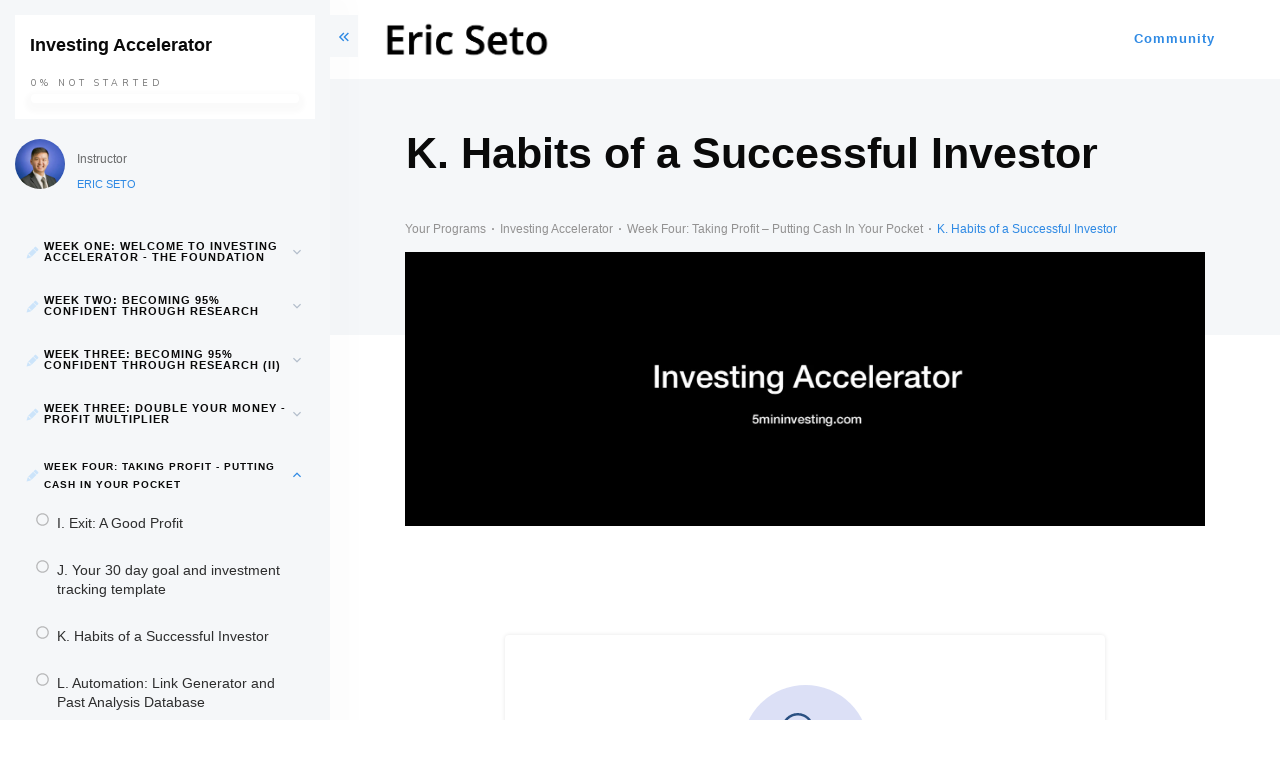

--- FILE ---
content_type: text/html; charset=UTF-8
request_url: https://5mininvesting.com/course/j-success-habits/
body_size: 73456
content:
<!doctype html>
<html lang="en-US" >
	<head>
		<link rel="profile" href="https://gmpg.org/xfn/11">
		<meta charset="UTF-8">
		<meta name="viewport" content="width=device-width, initial-scale=1">

				<script type="text/javascript">
			window.flatStyles = window.flatStyles || ''

			window.lightspeedOptimizeStylesheet = function () {
				const currentStylesheet = document.querySelector( '.tcb-lightspeed-style:not([data-ls-optimized])' )

				if ( currentStylesheet ) {
					try {
						if ( currentStylesheet.sheet && currentStylesheet.sheet.cssRules ) {
							if ( window.flatStyles ) {
								if ( this.optimizing ) {
									setTimeout( window.lightspeedOptimizeStylesheet.bind( this ), 24 )
								} else {
									this.optimizing = true;

									let rulesIndex = 0;

									while ( rulesIndex < currentStylesheet.sheet.cssRules.length ) {
										const rule = currentStylesheet.sheet.cssRules[ rulesIndex ]
										/* remove rules that already exist in the page */
										if ( rule.type === CSSRule.STYLE_RULE && window.flatStyles.includes( `${rule.selectorText}{` ) ) {
											currentStylesheet.sheet.deleteRule( rulesIndex )
										} else {
											rulesIndex ++
										}
									}
									/* optimize, mark it such, move to the next file, append the styles we have until now */
									currentStylesheet.setAttribute( 'data-ls-optimized', '1' )

									window.flatStyles += currentStylesheet.innerHTML

									this.optimizing = false
								}
							} else {
								window.flatStyles = currentStylesheet.innerHTML
								currentStylesheet.setAttribute( 'data-ls-optimized', '1' )
							}
						}
					} catch ( error ) {
						console.warn( error )
					}

					if ( currentStylesheet.parentElement.tagName !== 'HEAD' ) {
						/* always make sure that those styles end up in the head */
						const stylesheetID = currentStylesheet.id;
						/**
						 * make sure that there is only one copy of the css
						 * e.g display CSS
						 */
						if ( ( ! stylesheetID || ( stylesheetID && ! document.querySelector( `head #${stylesheetID}` ) ) ) ) {
							document.head.prepend( currentStylesheet )
						} else {
							currentStylesheet.remove();
						}
					}
				}
			}

			window.lightspeedOptimizeFlat = function ( styleSheetElement ) {
				if ( document.querySelectorAll( 'link[href*="thrive_flat.css"]' ).length > 1 ) {
					/* disable this flat if we already have one */
					styleSheetElement.setAttribute( 'disabled', true )
				} else {
					/* if this is the first one, make sure he's in head */
					if ( styleSheetElement.parentElement.tagName !== 'HEAD' ) {
						document.head.append( styleSheetElement )
					}
				}
			}
		</script>
		<meta name='robots' content='index, follow, max-image-preview:large, max-snippet:-1, max-video-preview:-1' />

<!-- Google Tag Manager for WordPress by gtm4wp.com -->
<script data-cfasync="false" data-pagespeed-no-defer>
	var gtm4wp_datalayer_name = "dataLayer";
	var dataLayer = dataLayer || [];
</script>
<!-- End Google Tag Manager for WordPress by gtm4wp.com -->
	<!-- This site is optimized with the Yoast SEO plugin v26.6 - https://yoast.com/wordpress/plugins/seo/ -->
	<title>K. Habits of a Successful Investor &#8211; Eric Seto</title>
	<link rel="canonical" href="https://5mininvesting.com/course/j-success-habits/" />
	<meta property="og:locale" content="en_US" />
	<meta property="og:type" content="article" />
	<meta property="og:title" content="K. Habits of a Successful Investor - Eric Seto" />
	<meta property="og:description" content="You must be logged in to access this courseThis course is only available for registered users. Log into Your Account Username (Email Address) Password Remember me LogIn to your account I have forgotten my password&nbsp; &nbsp; Don&#039;t have an account yet? Sign up Password Reset Please enter your email address. You will receive a link [&hellip;]" />
	<meta property="og:url" content="https://5mininvesting.com/course/j-success-habits/" />
	<meta property="og:site_name" content="Eric Seto" />
	<meta property="article:modified_time" content="2021-07-11T17:59:22+00:00" />
	<meta name="twitter:card" content="summary_large_image" />
	<script type="application/ld+json" class="yoast-schema-graph">{"@context":"https://schema.org","@graph":[{"@type":"WebPage","@id":"https://5mininvesting.com/course/j-success-habits/","url":"https://5mininvesting.com/course/j-success-habits/","name":"K. Habits of a Successful Investor - Eric Seto","isPartOf":{"@id":"https://5mininvesting.com/#website"},"primaryImageOfPage":{"@id":"https://5mininvesting.com/course/j-success-habits/#primaryimage"},"image":{"@id":"https://5mininvesting.com/course/j-success-habits/#primaryimage"},"thumbnailUrl":"https://mlkqyn5m0g20.i.optimole.com/w:1846/h:953/q:mauto/f:best/https://5mininvesting.com/wp-content/uploads/2018/10/Title-Screen.png","datePublished":"2018-09-12T14:37:23+00:00","dateModified":"2021-07-11T17:59:22+00:00","breadcrumb":{"@id":"https://5mininvesting.com/course/j-success-habits/#breadcrumb"},"inLanguage":"en-US","potentialAction":[{"@type":"ReadAction","target":["https://5mininvesting.com/course/j-success-habits/"]}]},{"@type":"ImageObject","inLanguage":"en-US","@id":"https://5mininvesting.com/course/j-success-habits/#primaryimage","url":"https://mlkqyn5m0g20.i.optimole.com/w:1846/h:953/q:mauto/f:best/https://5mininvesting.com/wp-content/uploads/2018/10/Title-Screen.png","contentUrl":"https://mlkqyn5m0g20.i.optimole.com/w:1846/h:953/q:mauto/f:best/https://5mininvesting.com/wp-content/uploads/2018/10/Title-Screen.png","width":1846,"height":953},{"@type":"BreadcrumbList","@id":"https://5mininvesting.com/course/j-success-habits/#breadcrumb","itemListElement":[{"@type":"ListItem","position":1,"name":"Home","item":"https://5mininvesting.com/"},{"@type":"ListItem","position":2,"name":"Week Four: Taking Profit &#8211; Putting cash in your pocket","item":"https://5mininvesting.com/chapter/taking-profit-putting-cash-in-your-pocket/"},{"@type":"ListItem","position":3,"name":"K. Habits of a Successful Investor"}]},{"@type":"WebSite","@id":"https://5mininvesting.com/#website","url":"https://5mininvesting.com/","name":"Eric Seto","description":"Investing Accelerator","potentialAction":[{"@type":"SearchAction","target":{"@type":"EntryPoint","urlTemplate":"https://5mininvesting.com/?s={search_term_string}"},"query-input":{"@type":"PropertyValueSpecification","valueRequired":true,"valueName":"search_term_string"}}],"inLanguage":"en-US"}]}</script>
	<!-- / Yoast SEO plugin. -->


<link rel='dns-prefetch' href='//ajax.googleapis.com' />
<link rel='dns-prefetch' href='//maxcdn.bootstrapcdn.com' />
<link rel="alternate" type="application/rss+xml" title="Eric Seto &raquo; Feed" href="https://5mininvesting.com/feed/" />
<link rel="alternate" type="application/rss+xml" title="Eric Seto &raquo; Comments Feed" href="https://5mininvesting.com/comments/feed/" />
<link rel="alternate" title="oEmbed (JSON)" type="application/json+oembed" href="https://5mininvesting.com/wp-json/oembed/1.0/embed?url=https%3A%2F%2F5mininvesting.com%2Fcourse%2Fj-success-habits%2F" />
<link rel="alternate" title="oEmbed (XML)" type="text/xml+oembed" href="https://5mininvesting.com/wp-json/oembed/1.0/embed?url=https%3A%2F%2F5mininvesting.com%2Fcourse%2Fj-success-habits%2F&#038;format=xml" />
<style id='wp-img-auto-sizes-contain-inline-css' type='text/css'>
img:is([sizes=auto i],[sizes^="auto," i]){contain-intrinsic-size:3000px 1500px}
/*# sourceURL=wp-img-auto-sizes-contain-inline-css */
</style>
<style id='wp-emoji-styles-inline-css' type='text/css'>

	img.wp-smiley, img.emoji {
		display: inline !important;
		border: none !important;
		box-shadow: none !important;
		height: 1em !important;
		width: 1em !important;
		margin: 0 0.07em !important;
		vertical-align: -0.1em !important;
		background: none !important;
		padding: 0 !important;
	}
/*# sourceURL=wp-emoji-styles-inline-css */
</style>
<style id='wp-block-library-inline-css' type='text/css'>
:root{--wp-block-synced-color:#7a00df;--wp-block-synced-color--rgb:122,0,223;--wp-bound-block-color:var(--wp-block-synced-color);--wp-editor-canvas-background:#ddd;--wp-admin-theme-color:#007cba;--wp-admin-theme-color--rgb:0,124,186;--wp-admin-theme-color-darker-10:#006ba1;--wp-admin-theme-color-darker-10--rgb:0,107,160.5;--wp-admin-theme-color-darker-20:#005a87;--wp-admin-theme-color-darker-20--rgb:0,90,135;--wp-admin-border-width-focus:2px}@media (min-resolution:192dpi){:root{--wp-admin-border-width-focus:1.5px}}.wp-element-button{cursor:pointer}:root .has-very-light-gray-background-color{background-color:#eee}:root .has-very-dark-gray-background-color{background-color:#313131}:root .has-very-light-gray-color{color:#eee}:root .has-very-dark-gray-color{color:#313131}:root .has-vivid-green-cyan-to-vivid-cyan-blue-gradient-background{background:linear-gradient(135deg,#00d084,#0693e3)}:root .has-purple-crush-gradient-background{background:linear-gradient(135deg,#34e2e4,#4721fb 50%,#ab1dfe)}:root .has-hazy-dawn-gradient-background{background:linear-gradient(135deg,#faaca8,#dad0ec)}:root .has-subdued-olive-gradient-background{background:linear-gradient(135deg,#fafae1,#67a671)}:root .has-atomic-cream-gradient-background{background:linear-gradient(135deg,#fdd79a,#004a59)}:root .has-nightshade-gradient-background{background:linear-gradient(135deg,#330968,#31cdcf)}:root .has-midnight-gradient-background{background:linear-gradient(135deg,#020381,#2874fc)}:root{--wp--preset--font-size--normal:16px;--wp--preset--font-size--huge:42px}.has-regular-font-size{font-size:1em}.has-larger-font-size{font-size:2.625em}.has-normal-font-size{font-size:var(--wp--preset--font-size--normal)}.has-huge-font-size{font-size:var(--wp--preset--font-size--huge)}.has-text-align-center{text-align:center}.has-text-align-left{text-align:left}.has-text-align-right{text-align:right}.has-fit-text{white-space:nowrap!important}#end-resizable-editor-section{display:none}.aligncenter{clear:both}.items-justified-left{justify-content:flex-start}.items-justified-center{justify-content:center}.items-justified-right{justify-content:flex-end}.items-justified-space-between{justify-content:space-between}.screen-reader-text{border:0;clip-path:inset(50%);height:1px;margin:-1px;overflow:hidden;padding:0;position:absolute;width:1px;word-wrap:normal!important}.screen-reader-text:focus{background-color:#ddd;clip-path:none;color:#444;display:block;font-size:1em;height:auto;left:5px;line-height:normal;padding:15px 23px 14px;text-decoration:none;top:5px;width:auto;z-index:100000}html :where(.has-border-color){border-style:solid}html :where([style*=border-top-color]){border-top-style:solid}html :where([style*=border-right-color]){border-right-style:solid}html :where([style*=border-bottom-color]){border-bottom-style:solid}html :where([style*=border-left-color]){border-left-style:solid}html :where([style*=border-width]){border-style:solid}html :where([style*=border-top-width]){border-top-style:solid}html :where([style*=border-right-width]){border-right-style:solid}html :where([style*=border-bottom-width]){border-bottom-style:solid}html :where([style*=border-left-width]){border-left-style:solid}html :where(img[class*=wp-image-]){height:auto;max-width:100%}:where(figure){margin:0 0 1em}html :where(.is-position-sticky){--wp-admin--admin-bar--position-offset:var(--wp-admin--admin-bar--height,0px)}@media screen and (max-width:600px){html :where(.is-position-sticky){--wp-admin--admin-bar--position-offset:0px}}

/*# sourceURL=wp-block-library-inline-css */
</style><style id='global-styles-inline-css' type='text/css'>
:root{--wp--preset--aspect-ratio--square: 1;--wp--preset--aspect-ratio--4-3: 4/3;--wp--preset--aspect-ratio--3-4: 3/4;--wp--preset--aspect-ratio--3-2: 3/2;--wp--preset--aspect-ratio--2-3: 2/3;--wp--preset--aspect-ratio--16-9: 16/9;--wp--preset--aspect-ratio--9-16: 9/16;--wp--preset--color--black: #000000;--wp--preset--color--cyan-bluish-gray: #abb8c3;--wp--preset--color--white: #ffffff;--wp--preset--color--pale-pink: #f78da7;--wp--preset--color--vivid-red: #cf2e2e;--wp--preset--color--luminous-vivid-orange: #ff6900;--wp--preset--color--luminous-vivid-amber: #fcb900;--wp--preset--color--light-green-cyan: #7bdcb5;--wp--preset--color--vivid-green-cyan: #00d084;--wp--preset--color--pale-cyan-blue: #8ed1fc;--wp--preset--color--vivid-cyan-blue: #0693e3;--wp--preset--color--vivid-purple: #9b51e0;--wp--preset--gradient--vivid-cyan-blue-to-vivid-purple: linear-gradient(135deg,rgb(6,147,227) 0%,rgb(155,81,224) 100%);--wp--preset--gradient--light-green-cyan-to-vivid-green-cyan: linear-gradient(135deg,rgb(122,220,180) 0%,rgb(0,208,130) 100%);--wp--preset--gradient--luminous-vivid-amber-to-luminous-vivid-orange: linear-gradient(135deg,rgb(252,185,0) 0%,rgb(255,105,0) 100%);--wp--preset--gradient--luminous-vivid-orange-to-vivid-red: linear-gradient(135deg,rgb(255,105,0) 0%,rgb(207,46,46) 100%);--wp--preset--gradient--very-light-gray-to-cyan-bluish-gray: linear-gradient(135deg,rgb(238,238,238) 0%,rgb(169,184,195) 100%);--wp--preset--gradient--cool-to-warm-spectrum: linear-gradient(135deg,rgb(74,234,220) 0%,rgb(151,120,209) 20%,rgb(207,42,186) 40%,rgb(238,44,130) 60%,rgb(251,105,98) 80%,rgb(254,248,76) 100%);--wp--preset--gradient--blush-light-purple: linear-gradient(135deg,rgb(255,206,236) 0%,rgb(152,150,240) 100%);--wp--preset--gradient--blush-bordeaux: linear-gradient(135deg,rgb(254,205,165) 0%,rgb(254,45,45) 50%,rgb(107,0,62) 100%);--wp--preset--gradient--luminous-dusk: linear-gradient(135deg,rgb(255,203,112) 0%,rgb(199,81,192) 50%,rgb(65,88,208) 100%);--wp--preset--gradient--pale-ocean: linear-gradient(135deg,rgb(255,245,203) 0%,rgb(182,227,212) 50%,rgb(51,167,181) 100%);--wp--preset--gradient--electric-grass: linear-gradient(135deg,rgb(202,248,128) 0%,rgb(113,206,126) 100%);--wp--preset--gradient--midnight: linear-gradient(135deg,rgb(2,3,129) 0%,rgb(40,116,252) 100%);--wp--preset--font-size--small: 13px;--wp--preset--font-size--medium: 20px;--wp--preset--font-size--large: 36px;--wp--preset--font-size--x-large: 42px;--wp--preset--spacing--20: 0.44rem;--wp--preset--spacing--30: 0.67rem;--wp--preset--spacing--40: 1rem;--wp--preset--spacing--50: 1.5rem;--wp--preset--spacing--60: 2.25rem;--wp--preset--spacing--70: 3.38rem;--wp--preset--spacing--80: 5.06rem;--wp--preset--shadow--natural: 6px 6px 9px rgba(0, 0, 0, 0.2);--wp--preset--shadow--deep: 12px 12px 50px rgba(0, 0, 0, 0.4);--wp--preset--shadow--sharp: 6px 6px 0px rgba(0, 0, 0, 0.2);--wp--preset--shadow--outlined: 6px 6px 0px -3px rgb(255, 255, 255), 6px 6px rgb(0, 0, 0);--wp--preset--shadow--crisp: 6px 6px 0px rgb(0, 0, 0);}:where(.is-layout-flex){gap: 0.5em;}:where(.is-layout-grid){gap: 0.5em;}body .is-layout-flex{display: flex;}.is-layout-flex{flex-wrap: wrap;align-items: center;}.is-layout-flex > :is(*, div){margin: 0;}body .is-layout-grid{display: grid;}.is-layout-grid > :is(*, div){margin: 0;}:where(.wp-block-columns.is-layout-flex){gap: 2em;}:where(.wp-block-columns.is-layout-grid){gap: 2em;}:where(.wp-block-post-template.is-layout-flex){gap: 1.25em;}:where(.wp-block-post-template.is-layout-grid){gap: 1.25em;}.has-black-color{color: var(--wp--preset--color--black) !important;}.has-cyan-bluish-gray-color{color: var(--wp--preset--color--cyan-bluish-gray) !important;}.has-white-color{color: var(--wp--preset--color--white) !important;}.has-pale-pink-color{color: var(--wp--preset--color--pale-pink) !important;}.has-vivid-red-color{color: var(--wp--preset--color--vivid-red) !important;}.has-luminous-vivid-orange-color{color: var(--wp--preset--color--luminous-vivid-orange) !important;}.has-luminous-vivid-amber-color{color: var(--wp--preset--color--luminous-vivid-amber) !important;}.has-light-green-cyan-color{color: var(--wp--preset--color--light-green-cyan) !important;}.has-vivid-green-cyan-color{color: var(--wp--preset--color--vivid-green-cyan) !important;}.has-pale-cyan-blue-color{color: var(--wp--preset--color--pale-cyan-blue) !important;}.has-vivid-cyan-blue-color{color: var(--wp--preset--color--vivid-cyan-blue) !important;}.has-vivid-purple-color{color: var(--wp--preset--color--vivid-purple) !important;}.has-black-background-color{background-color: var(--wp--preset--color--black) !important;}.has-cyan-bluish-gray-background-color{background-color: var(--wp--preset--color--cyan-bluish-gray) !important;}.has-white-background-color{background-color: var(--wp--preset--color--white) !important;}.has-pale-pink-background-color{background-color: var(--wp--preset--color--pale-pink) !important;}.has-vivid-red-background-color{background-color: var(--wp--preset--color--vivid-red) !important;}.has-luminous-vivid-orange-background-color{background-color: var(--wp--preset--color--luminous-vivid-orange) !important;}.has-luminous-vivid-amber-background-color{background-color: var(--wp--preset--color--luminous-vivid-amber) !important;}.has-light-green-cyan-background-color{background-color: var(--wp--preset--color--light-green-cyan) !important;}.has-vivid-green-cyan-background-color{background-color: var(--wp--preset--color--vivid-green-cyan) !important;}.has-pale-cyan-blue-background-color{background-color: var(--wp--preset--color--pale-cyan-blue) !important;}.has-vivid-cyan-blue-background-color{background-color: var(--wp--preset--color--vivid-cyan-blue) !important;}.has-vivid-purple-background-color{background-color: var(--wp--preset--color--vivid-purple) !important;}.has-black-border-color{border-color: var(--wp--preset--color--black) !important;}.has-cyan-bluish-gray-border-color{border-color: var(--wp--preset--color--cyan-bluish-gray) !important;}.has-white-border-color{border-color: var(--wp--preset--color--white) !important;}.has-pale-pink-border-color{border-color: var(--wp--preset--color--pale-pink) !important;}.has-vivid-red-border-color{border-color: var(--wp--preset--color--vivid-red) !important;}.has-luminous-vivid-orange-border-color{border-color: var(--wp--preset--color--luminous-vivid-orange) !important;}.has-luminous-vivid-amber-border-color{border-color: var(--wp--preset--color--luminous-vivid-amber) !important;}.has-light-green-cyan-border-color{border-color: var(--wp--preset--color--light-green-cyan) !important;}.has-vivid-green-cyan-border-color{border-color: var(--wp--preset--color--vivid-green-cyan) !important;}.has-pale-cyan-blue-border-color{border-color: var(--wp--preset--color--pale-cyan-blue) !important;}.has-vivid-cyan-blue-border-color{border-color: var(--wp--preset--color--vivid-cyan-blue) !important;}.has-vivid-purple-border-color{border-color: var(--wp--preset--color--vivid-purple) !important;}.has-vivid-cyan-blue-to-vivid-purple-gradient-background{background: var(--wp--preset--gradient--vivid-cyan-blue-to-vivid-purple) !important;}.has-light-green-cyan-to-vivid-green-cyan-gradient-background{background: var(--wp--preset--gradient--light-green-cyan-to-vivid-green-cyan) !important;}.has-luminous-vivid-amber-to-luminous-vivid-orange-gradient-background{background: var(--wp--preset--gradient--luminous-vivid-amber-to-luminous-vivid-orange) !important;}.has-luminous-vivid-orange-to-vivid-red-gradient-background{background: var(--wp--preset--gradient--luminous-vivid-orange-to-vivid-red) !important;}.has-very-light-gray-to-cyan-bluish-gray-gradient-background{background: var(--wp--preset--gradient--very-light-gray-to-cyan-bluish-gray) !important;}.has-cool-to-warm-spectrum-gradient-background{background: var(--wp--preset--gradient--cool-to-warm-spectrum) !important;}.has-blush-light-purple-gradient-background{background: var(--wp--preset--gradient--blush-light-purple) !important;}.has-blush-bordeaux-gradient-background{background: var(--wp--preset--gradient--blush-bordeaux) !important;}.has-luminous-dusk-gradient-background{background: var(--wp--preset--gradient--luminous-dusk) !important;}.has-pale-ocean-gradient-background{background: var(--wp--preset--gradient--pale-ocean) !important;}.has-electric-grass-gradient-background{background: var(--wp--preset--gradient--electric-grass) !important;}.has-midnight-gradient-background{background: var(--wp--preset--gradient--midnight) !important;}.has-small-font-size{font-size: var(--wp--preset--font-size--small) !important;}.has-medium-font-size{font-size: var(--wp--preset--font-size--medium) !important;}.has-large-font-size{font-size: var(--wp--preset--font-size--large) !important;}.has-x-large-font-size{font-size: var(--wp--preset--font-size--x-large) !important;}
/*# sourceURL=global-styles-inline-css */
</style>

<style id='classic-theme-styles-inline-css' type='text/css'>
/*! This file is auto-generated */
.wp-block-button__link{color:#fff;background-color:#32373c;border-radius:9999px;box-shadow:none;text-decoration:none;padding:calc(.667em + 2px) calc(1.333em + 2px);font-size:1.125em}.wp-block-file__button{background:#32373c;color:#fff;text-decoration:none}
/*# sourceURL=/wp-includes/css/classic-themes.min.css */
</style>
<link rel='stylesheet' id='membermouse-jquery-css-css' href='//ajax.googleapis.com/ajax/libs/jqueryui/1.13.3/themes/smoothness/jquery-ui.css?ver=1.13.3' type='text/css' media='all' />
<link rel='stylesheet' id='membermouse-main-css' href='https://5mininvesting.com/wp-content/plugins/membermouse/resources/css/common/mm-main.css?ver=3.0.28' type='text/css' media='all' />
<link rel='stylesheet' id='membermouse-buttons-css' href='https://5mininvesting.com/wp-content/plugins/membermouse/resources/css/common/mm-buttons.css?ver=3.0.28' type='text/css' media='all' />
<link rel='stylesheet' id='membermouse-font-awesome-css' href='//maxcdn.bootstrapcdn.com/font-awesome/4.7.0/css/font-awesome.min.css?ver=6.9' type='text/css' media='all' />
<link rel='stylesheet' id='tve_style_family_tve_flt-css' href='https://5mininvesting.com/wp-content/plugins/thrive-visual-editor/editor/css/thrive_flat.css?ver=10.8.5' type='text/css' media='all' />
<link rel='stylesheet' id='thrive-theme-styles-css' href='https://5mininvesting.com/wp-content/themes/thrive-theme/inc/assets/dist/theme.css?ver=10.8.5' type='text/css' media='all' />
<link rel='stylesheet' id='thrive-theme-css' href='https://5mininvesting.com/wp-content/themes/thrive-theme/style.css?ver=10.8.5' type='text/css' media='all' />
<link rel='stylesheet' id='thrive-template-css' href='//5mininvesting.com/wp-content/uploads/thrive/apprentice-template-1691177743.css?ver=10.8.5' type='text/css' media='all' />
<link rel='stylesheet' id='buttons-css' href='https://5mininvesting.com/wp-includes/css/buttons.min.css?ver=6.9' type='text/css' media='all' />
<link rel='stylesheet' id='dashicons-css' href='https://5mininvesting.com/wp-includes/css/dashicons.min.css?ver=6.9' type='text/css' media='all' />
<link rel='stylesheet' id='mediaelement-css' href='https://5mininvesting.com/wp-includes/js/mediaelement/mediaelementplayer-legacy.min.css?ver=4.2.17' type='text/css' media='all' />
<link rel='stylesheet' id='wp-mediaelement-css' href='https://5mininvesting.com/wp-includes/js/mediaelement/wp-mediaelement.min.css?ver=6.9' type='text/css' media='all' />
<link rel='stylesheet' id='media-views-css' href='https://5mininvesting.com/wp-includes/css/media-views.min.css?ver=6.9' type='text/css' media='all' />
<link rel='stylesheet' id='imgareaselect-css' href='https://5mininvesting.com/wp-includes/js/imgareaselect/imgareaselect.css?ver=0.9.8' type='text/css' media='all' />
<link rel='stylesheet' id='optml-media-modal-css' href='https://5mininvesting.com/wp-content/plugins/optimole-wp/assets/build/media/media-modal.css?ver=6.9' type='text/css' media='all' />
<link rel='stylesheet' id='tva-syles-css-css' href='https://5mininvesting.com/wp-content/plugins/thrive-apprentice/css/styles.css?ver=10.8.5' type='text/css' media='all' />
<link rel='stylesheet' id='tva-animate-css-css' href='https://5mininvesting.com/wp-content/plugins/thrive-apprentice/css/animate.css?ver=10.8.5' type='text/css' media='all' />
<link rel='stylesheet' id='tva-scrollbar-css-css' href='https://5mininvesting.com/wp-content/plugins/thrive-apprentice/css/jquery.scrollbar.css?ver=10.8.5' type='text/css' media='all' />
<link rel='stylesheet' id='thrive_icon_pack-css' href='//5mininvesting.com/wp-content/uploads/2017/08/icomoon/style.css?ver=7.18' type='text/css' media='all' />
<link rel='stylesheet' id='tva_tcb_style_frontend-css' href='https://5mininvesting.com/wp-content/plugins/thrive-apprentice/tcb-bridge/assets/css/frontend.css?ver=10.8.5' type='text/css' media='all' />
<link rel='stylesheet' id='tcm-front-styles-css-css' href='https://5mininvesting.com/wp-content/plugins/thrive-comments/assets/css/styles.css?ver=10.8.5' type='text/css' media='all' />
<link rel='stylesheet' id='wp-auth-check-css' href='https://5mininvesting.com/wp-includes/css/wp-auth-check.min.css?ver=6.9' type='text/css' media='all' />
<script type="text/javascript" src="https://5mininvesting.com/wp-includes/js/jquery/jquery.min.js?ver=3.7.1" id="jquery-core-js"></script>
<script type="text/javascript" src="https://5mininvesting.com/wp-includes/js/jquery/jquery-migrate.min.js?ver=3.4.1" id="jquery-migrate-js"></script>
<script type="text/javascript" id="membermouse-global-js-extra">
/* <![CDATA[ */
var MemberMouseGlobal = {"jsIsAdmin":"","adminUrl":"https://5mininvesting.com/wp-admin/","globalurl":"https://5mininvesting.com/wp-content/plugins/membermouse","ajaxurl":"https://5mininvesting.com/wp-admin/admin-ajax.php","checkoutProcessingPaidMessage":"Please wait while we process your order...","checkoutProcessingFreeMessage":"Please wait while we create your account...","checkoutProcessingMessageCSS":"mm-checkout-processing-message","currencyInfo":{"currency":"USD","postfixIso":false,"name":"United States Dollar","int_curr_symbol":"&#85;&#83;&#68;&#32;","currency_symbol":"$","mon_decimal_point":".","mon_thousands_sep":",","mon_grouping":"3;3","positive_sign":"","negative_sign":"","int_frac_digits":"2","frac_digits":"2","p_cs_precedes":"1","p_sep_by_space":"0","n_cs_precedes":"1","n_sep_by_space":"0","p_sign_posn":"1","n_sign_posn":"1"}};
//# sourceURL=membermouse-global-js-extra
/* ]]> */
</script>
<script type="text/javascript" src="https://5mininvesting.com/wp-content/plugins/membermouse/resources/js/global.js?ver=3.0.28" id="membermouse-global-js"></script>
<script type="text/javascript" src="https://5mininvesting.com/wp-includes/js/dist/hooks.min.js?ver=dd5603f07f9220ed27f1" id="wp-hooks-js"></script>
<script type="text/javascript" src="https://5mininvesting.com/wp-includes/js/dist/i18n.min.js?ver=c26c3dc7bed366793375" id="wp-i18n-js"></script>
<script type="text/javascript" id="wp-i18n-js-after">
/* <![CDATA[ */
wp.i18n.setLocaleData( { 'text direction\u0004ltr': [ 'ltr' ] } );
//# sourceURL=wp-i18n-js-after
/* ]]> */
</script>
<script type="text/javascript" src="https://5mininvesting.com/wp-content/plugins/membermouse/resources/js/common/mm-common-core.js?ver=3.0.28" id="mm-common-core.js-js"></script>
<script type="text/javascript" src="https://5mininvesting.com/wp-content/plugins/membermouse/resources/js/user/mm-preview.js?ver=3.0.28" id="mm-preview.js-js"></script>
<script type="text/javascript" src="https://5mininvesting.com/wp-includes/js/jquery/ui/core.min.js?ver=1.13.3" id="jquery-ui-core-js"></script>
<script type="text/javascript" src="https://5mininvesting.com/wp-includes/js/jquery/ui/menu.min.js?ver=1.13.3" id="jquery-ui-menu-js"></script>
<script type="text/javascript" src="https://5mininvesting.com/wp-includes/js/dist/dom-ready.min.js?ver=f77871ff7694fffea381" id="wp-dom-ready-js"></script>
<script type="text/javascript" src="https://5mininvesting.com/wp-includes/js/dist/a11y.min.js?ver=cb460b4676c94bd228ed" id="wp-a11y-js"></script>
<script type="text/javascript" src="https://5mininvesting.com/wp-includes/js/jquery/ui/autocomplete.min.js?ver=1.13.3" id="jquery-ui-autocomplete-js"></script>
<script type="text/javascript" src="https://5mininvesting.com/wp-includes/js/imagesloaded.min.js?ver=5.0.0" id="imagesloaded-js"></script>
<script type="text/javascript" src="https://5mininvesting.com/wp-includes/js/masonry.min.js?ver=4.2.2" id="masonry-js"></script>
<script type="text/javascript" src="https://5mininvesting.com/wp-includes/js/jquery/jquery.masonry.min.js?ver=3.1.2b" id="jquery-masonry-js"></script>
<script type="text/javascript" id="tve_frontend-js-extra">
/* <![CDATA[ */
var tve_frontend_options = {"ajaxurl":"https://5mininvesting.com/wp-admin/admin-ajax.php","is_editor_page":"","page_events":[],"is_single":"1","social_fb_app_id":"","dash_url":"https://5mininvesting.com/wp-content/themes/thrive-theme/thrive-dashboard","queried_object":{"ID":2803,"post_author":"9"},"query_vars":{"page":"","tva_lesson":"j-success-habits","post_type":"tva_lesson","name":"j-success-habits","certificate_u":""},"$_POST":[],"translations":{"Copy":"Copy","empty_username":"ERROR: The username field is empty.","empty_password":"ERROR: The password field is empty.","empty_login":"ERROR: Enter a username or email address.","min_chars":"At least %s characters are needed","no_headings":"No headings found","registration_err":{"required_field":"\u003Cstrong\u003EError\u003C/strong\u003E: This field is required","required_email":"\u003Cstrong\u003EError\u003C/strong\u003E: Please type your email address","invalid_email":"\u003Cstrong\u003EError\u003C/strong\u003E: The email address isn&#8217;t correct","passwordmismatch":"\u003Cstrong\u003EError\u003C/strong\u003E: Password mismatch"}},"routes":{"posts":"https://5mininvesting.com/wp-json/tcb/v1/posts","video_reporting":"https://5mininvesting.com/wp-json/tcb/v1/video-reporting","courses":"https://5mininvesting.com/wp-json/tva/v1/course_list_element","certificate_search":"https://5mininvesting.com/wp-json/tva/v1/certificate/search","assessments":"https://5mininvesting.com/wp-json/tva/v1/user/assessment"},"nonce":"609d3c91a8","allow_video_src":"","google_client_id":null,"google_api_key":null,"facebook_app_id":null,"lead_generation_custom_tag_apis":["activecampaign","aweber","convertkit","drip","klicktipp","mailchimp","sendlane","zapier"],"post_request_data":[],"user_profile_nonce":"c23c473d4c","ip":"18.219.109.188","current_user":[],"post_id":"2803","post_title":"K. Habits of a Successful Investor","post_type":"tva_lesson","post_url":"https://5mininvesting.com/course/j-success-habits/","is_lp":"","conditional_display":{"is_tooltip_dismissed":false}};
//# sourceURL=tve_frontend-js-extra
/* ]]> */
</script>
<script type="text/javascript" src="https://5mininvesting.com/wp-content/plugins/thrive-visual-editor/editor/js/dist/modules/general.min.js?ver=10.8.5" id="tve_frontend-js"></script>
<script type="text/javascript" id="theme-frontend-js-extra">
/* <![CDATA[ */
var thrive_front_localize = {"comments_form":{"error_defaults":{"email":"Email address invalid","url":"Website address invalid","required":"Required field missing"}},"routes":{"posts":"https://5mininvesting.com/wp-json/tcb/v1/posts","frontend":"https://5mininvesting.com/wp-json/ttb/v1/frontend"},"tar_post_url":"?tve=true&action=architect&from_theme=1","is_editor":"","ID":"8111","template_url":"?tve=true&action=architect&tva_skin_id=63&from_tar=2803","pagination_url":{"template":"https://5mininvesting.com/course/j-success-habits/page/[thrive_page_number]/","base":"https://5mininvesting.com/course/j-success-habits/"},"sidebar_visibility":[],"is_singular":"1","is_user_logged_in":""};
//# sourceURL=theme-frontend-js-extra
/* ]]> */
</script>
<script type="text/javascript" src="https://5mininvesting.com/wp-content/themes/thrive-theme/inc/assets/dist/frontend.min.js?ver=10.8.5" id="theme-frontend-js"></script>
<script type="text/javascript" id="utils-js-extra">
/* <![CDATA[ */
var userSettings = {"url":"/","uid":"0","time":"1768498232","secure":"1"};
//# sourceURL=utils-js-extra
/* ]]> */
</script>
<script type="text/javascript" src="https://5mininvesting.com/wp-includes/js/utils.min.js?ver=6.9" id="utils-js"></script>
<script type="text/javascript" src="https://5mininvesting.com/wp-includes/js/plupload/moxie.min.js?ver=1.3.5.1" id="moxiejs-js"></script>
<script type="text/javascript" src="https://5mininvesting.com/wp-includes/js/plupload/plupload.min.js?ver=2.1.9" id="plupload-js"></script>
<script type="text/javascript" src="https://5mininvesting.com/wp-content/plugins/thrive-comments/assets/js/libs-frontend.min.js?ver=10.8.5" id="libs-frontend-js"></script>
<link rel="https://api.w.org/" href="https://5mininvesting.com/wp-json/" /><link rel="alternate" title="JSON" type="application/json" href="https://5mininvesting.com/wp-json/wp/v2/tva_lesson/2803" /><link rel="EditURI" type="application/rsd+xml" title="RSD" href="https://5mininvesting.com/xmlrpc.php?rsd" />
<meta name="generator" content="WordPress 6.9" />
<link rel='shortlink' href='https://5mininvesting.com/?p=2803' />
<style>

    /* for unique landing page accent color values,  put any new css added here inside tcb-bridge/js/editor */

    /* accent color */
    #thrive-comments .tcm-color-ac,
    #thrive-comments .tcm-color-ac span {
        color: #03a9f4;
    }

    /* accent color background */
    #thrive-comments .tcm-background-color-ac,
    #thrive-comments .tcm-background-color-ac-h:hover span,
    #thrive-comments .tcm-background-color-ac-active:active {
        background-color: #03a9f4    }

    /* accent color border */
    #thrive-comments .tcm-border-color-ac {
        border-color: #03a9f4;
        outline: none;
    }

    #thrive-comments .tcm-border-color-ac-h:hover {
        border-color: #03a9f4;
    }

    #thrive-comments .tcm-border-bottom-color-ac {
        border-bottom-color: #03a9f4;
    }

    /* accent color fill*/
    #thrive-comments .tcm-svg-fill-ac {
        fill: #03a9f4;
    }

    /* accent color for general elements */

    /* inputs */
    #thrive-comments textarea:focus,
    #thrive-comments input:focus {
        border-color: #03a9f4;
        box-shadow: inset 0 0 3px#03a9f4;
    }

    /* links */
    #thrive-comments a {
        color: #03a9f4;
    }

    /*
	* buttons and login links
	* using id to override the default css border-bottom
	*/
    #thrive-comments button,
    #thrive-comments #tcm-login-up,
    #thrive-comments #tcm-login-down {
        color: #03a9f4;
        border-color: #03a9f4;
    }

    /* general buttons hover and active functionality */
    #thrive-comments button:hover,
    #thrive-comments button:focus,
    #thrive-comments button:active {
        background-color: #03a9f4    }

</style>
<style type="text/css" id="tve_global_variables">:root{--tcb-background-author-image:url(https://secure.gravatar.com/avatar/705d09717a1de72846a2fae3b7bef7d0?s=256&d=mm&r=g);--tcb-background-user-image:url();--tcb-background-featured-image-thumbnail:url(https://mlkqyn5m0g20.i.optimole.com/w:1846/h:953/q:mauto/f:best/https://5mininvesting.com/wp-content/uploads/2018/10/Title-Screen.png);--tcb-skin-color-0:hsla(var(--tcb-theme-main-master-h,210), var(--tcb-theme-main-master-s,77%), var(--tcb-theme-main-master-l,54%), var(--tcb-theme-main-master-a,1));--tcb-skin-color-0-h:var(--tcb-theme-main-master-h,210);--tcb-skin-color-0-s:var(--tcb-theme-main-master-s,77%);--tcb-skin-color-0-l:var(--tcb-theme-main-master-l,54%);--tcb-skin-color-0-a:var(--tcb-theme-main-master-a,1);--tcb-skin-color-1:hsla(calc(var(--tcb-theme-main-master-h,210) - 0 ), calc(var(--tcb-theme-main-master-s,77%) + 2% ), calc(var(--tcb-theme-main-master-l,54%) - 0% ), 0.5);--tcb-skin-color-1-h:calc(var(--tcb-theme-main-master-h,210) - 0 );--tcb-skin-color-1-s:calc(var(--tcb-theme-main-master-s,77%) + 2% );--tcb-skin-color-1-l:calc(var(--tcb-theme-main-master-l,54%) - 0% );--tcb-skin-color-1-a:0.5;--tcb-skin-color-2:rgb(248, 248, 248);--tcb-skin-color-2-h:0;--tcb-skin-color-2-s:0%;--tcb-skin-color-2-l:97%;--tcb-skin-color-2-a:1;--tcb-skin-color-3:hsla(calc(var(--tcb-theme-main-master-h,210) + 30 ), 85%, 13%, 1);--tcb-skin-color-3-h:calc(var(--tcb-theme-main-master-h,210) + 30 );--tcb-skin-color-3-s:85%;--tcb-skin-color-3-l:13%;--tcb-skin-color-3-a:1;--tcb-skin-color-4:rgb(12, 17, 21);--tcb-skin-color-4-h:206;--tcb-skin-color-4-s:27%;--tcb-skin-color-4-l:6%;--tcb-skin-color-4-a:1;--tcb-skin-color-5:rgb(106, 107, 108);--tcb-skin-color-5-h:210;--tcb-skin-color-5-s:0%;--tcb-skin-color-5-l:41%;--tcb-skin-color-5-a:1;--tcb-skin-color-8:hsla(calc(var(--tcb-theme-main-master-h,210) - 0 ), calc(var(--tcb-theme-main-master-s,77%) + 2% ), calc(var(--tcb-theme-main-master-l,54%) - 0% ), 0.18);--tcb-skin-color-8-h:calc(var(--tcb-theme-main-master-h,210) - 0 );--tcb-skin-color-8-s:calc(var(--tcb-theme-main-master-s,77%) + 2% );--tcb-skin-color-8-l:calc(var(--tcb-theme-main-master-l,54%) - 0% );--tcb-skin-color-8-a:0.18;--tcb-skin-color-9:hsla(calc(var(--tcb-theme-main-master-h,210) - 3 ), 56%, 96%, 1);--tcb-skin-color-9-h:calc(var(--tcb-theme-main-master-h,210) - 3 );--tcb-skin-color-9-s:56%;--tcb-skin-color-9-l:96%;--tcb-skin-color-9-a:1;--tcb-skin-color-10:hsla(calc(var(--tcb-theme-main-master-h,210) - 21 ), calc(var(--tcb-theme-main-master-s,77%) + 23% ), calc(var(--tcb-theme-main-master-l,54%) + 27% ), 1);--tcb-skin-color-10-h:calc(var(--tcb-theme-main-master-h,210) - 21 );--tcb-skin-color-10-s:calc(var(--tcb-theme-main-master-s,77%) + 23% );--tcb-skin-color-10-l:calc(var(--tcb-theme-main-master-l,54%) + 27% );--tcb-skin-color-10-a:1;--tcb-skin-color-13:hsla(calc(var(--tcb-theme-main-master-h,210) - 0 ), calc(var(--tcb-theme-main-master-s,77%) + 2% ), calc(var(--tcb-theme-main-master-l,54%) - 18% ), 0.5);--tcb-skin-color-13-h:calc(var(--tcb-theme-main-master-h,210) - 0 );--tcb-skin-color-13-s:calc(var(--tcb-theme-main-master-s,77%) + 2% );--tcb-skin-color-13-l:calc(var(--tcb-theme-main-master-l,54%) - 18% );--tcb-skin-color-13-a:0.5;--tcb-skin-color-14:rgb(230, 230, 230);--tcb-skin-color-14-h:0;--tcb-skin-color-14-s:0%;--tcb-skin-color-14-l:90%;--tcb-skin-color-14-a:1;--tcb-skin-color-16:hsla(calc(var(--tcb-theme-main-master-h,210) - 0 ), 3%, 36%, 1);--tcb-skin-color-16-h:calc(var(--tcb-theme-main-master-h,210) - 0 );--tcb-skin-color-16-s:3%;--tcb-skin-color-16-l:36%;--tcb-skin-color-16-a:1;--tcb-skin-color-18:hsla(calc(var(--tcb-theme-main-master-h,210) - 1 ), calc(var(--tcb-theme-main-master-s,77%) + 1% ), calc(var(--tcb-theme-main-master-l,54%) - 1% ), 0.8);--tcb-skin-color-18-h:calc(var(--tcb-theme-main-master-h,210) - 1 );--tcb-skin-color-18-s:calc(var(--tcb-theme-main-master-s,77%) + 1% );--tcb-skin-color-18-l:calc(var(--tcb-theme-main-master-l,54%) - 1% );--tcb-skin-color-18-a:0.8;--tcb-skin-color-19:hsla(calc(var(--tcb-theme-main-master-h,210) - 3 ), 56%, 96%, 0.85);--tcb-skin-color-19-h:calc(var(--tcb-theme-main-master-h,210) - 3 );--tcb-skin-color-19-s:56%;--tcb-skin-color-19-l:96%;--tcb-skin-color-19-a:0.85;--tcb-skin-color-20:hsla(calc(var(--tcb-theme-main-master-h,210) - 3 ), 56%, 96%, 0.9);--tcb-skin-color-20-h:calc(var(--tcb-theme-main-master-h,210) - 3 );--tcb-skin-color-20-s:56%;--tcb-skin-color-20-l:96%;--tcb-skin-color-20-a:0.9;--tcb-skin-color-21:hsla(calc(var(--tcb-theme-main-master-h,210) - 210 ), calc(var(--tcb-theme-main-master-s,77%) - 77% ), calc(var(--tcb-theme-main-master-l,54%) + 46% ), 1);--tcb-skin-color-21-h:calc(var(--tcb-theme-main-master-h,210) - 210 );--tcb-skin-color-21-s:calc(var(--tcb-theme-main-master-s,77%) - 77% );--tcb-skin-color-21-l:calc(var(--tcb-theme-main-master-l,54%) + 46% );--tcb-skin-color-21-a:1;--tcb-skin-color-22:rgb(255, 255, 255);--tcb-skin-color-22-h:0;--tcb-skin-color-22-s:0%;--tcb-skin-color-22-l:100%;--tcb-skin-color-22-a:1;--tcb-skin-color-23:rgb(32, 65, 71);--tcb-skin-color-23-h:189;--tcb-skin-color-23-s:37%;--tcb-skin-color-23-l:20%;--tcb-skin-color-23-a:1;--tcb-skin-color-24:rgb(59, 59, 59);--tcb-skin-color-24-h:0;--tcb-skin-color-24-s:0%;--tcb-skin-color-24-l:23%;--tcb-skin-color-24-a:1;--tcb-skin-color-25:hsla(calc(var(--tcb-theme-main-master-h,210) - 0 ), calc(var(--tcb-theme-main-master-s,77%) + 5% ), calc(var(--tcb-theme-main-master-l,54%) + 8% ), 0.04);--tcb-skin-color-25-h:calc(var(--tcb-theme-main-master-h,210) - 0 );--tcb-skin-color-25-s:calc(var(--tcb-theme-main-master-s,77%) + 5% );--tcb-skin-color-25-l:calc(var(--tcb-theme-main-master-l,54%) + 8% );--tcb-skin-color-25-a:0.04;--tcb-skin-color-26:hsla(calc(var(--tcb-theme-main-master-h,210) + 1 ), calc(var(--tcb-theme-main-master-s,77%) + 6% ), calc(var(--tcb-theme-main-master-l,54%) + 9% ), 0.12);--tcb-skin-color-26-h:calc(var(--tcb-theme-main-master-h,210) + 1 );--tcb-skin-color-26-s:calc(var(--tcb-theme-main-master-s,77%) + 6% );--tcb-skin-color-26-l:calc(var(--tcb-theme-main-master-l,54%) + 9% );--tcb-skin-color-26-a:0.12;--tcb-skin-color-27:hsla(calc(var(--tcb-theme-main-master-h,210) + 10 ), calc(var(--tcb-theme-main-master-s,77%) + 6% ), calc(var(--tcb-theme-main-master-l,54%) + 17% ), 1);--tcb-skin-color-27-h:calc(var(--tcb-theme-main-master-h,210) + 10 );--tcb-skin-color-27-s:calc(var(--tcb-theme-main-master-s,77%) + 6% );--tcb-skin-color-27-l:calc(var(--tcb-theme-main-master-l,54%) + 17% );--tcb-skin-color-27-a:1;--tcb-skin-color-28:hsla(calc(var(--tcb-theme-main-master-h,210) + 2 ), calc(var(--tcb-theme-main-master-s,77%) - 34% ), calc(var(--tcb-theme-main-master-l,54%) + 27% ), 1);--tcb-skin-color-28-h:calc(var(--tcb-theme-main-master-h,210) + 2 );--tcb-skin-color-28-s:calc(var(--tcb-theme-main-master-s,77%) - 34% );--tcb-skin-color-28-l:calc(var(--tcb-theme-main-master-l,54%) + 27% );--tcb-skin-color-28-a:1;--tcb-skin-color-29:hsla(calc(var(--tcb-theme-main-master-h,210) - 0 ), calc(var(--tcb-theme-main-master-s,77%) + 6% ), calc(var(--tcb-theme-main-master-l,54%) + 10% ), 0.4);--tcb-skin-color-29-h:calc(var(--tcb-theme-main-master-h,210) - 0 );--tcb-skin-color-29-s:calc(var(--tcb-theme-main-master-s,77%) + 6% );--tcb-skin-color-29-l:calc(var(--tcb-theme-main-master-l,54%) + 10% );--tcb-skin-color-29-a:0.4;--tcb-skin-color-30:hsla(calc(var(--tcb-theme-main-master-h,210) - 1 ), calc(var(--tcb-theme-main-master-s,77%) + 5% ), calc(var(--tcb-theme-main-master-l,54%) + 8% ), 0.85);--tcb-skin-color-30-h:calc(var(--tcb-theme-main-master-h,210) - 1 );--tcb-skin-color-30-s:calc(var(--tcb-theme-main-master-s,77%) + 5% );--tcb-skin-color-30-l:calc(var(--tcb-theme-main-master-l,54%) + 8% );--tcb-skin-color-30-a:0.85;--tcb-main-master-h:0;--tcb-main-master-s:0%;--tcb-main-master-l:0%;--tcb-main-master-a:1;--tcb-theme-main-master-h:0;--tcb-theme-main-master-s:0%;--tcb-theme-main-master-l:0%;--tcb-theme-main-master-a:1;--tva-skin-color-0:hsla(calc(var(--tva-main-master-h,210) + 1 ), calc(var(--tva-main-master-s,77%) - 33% ), calc(var(--tva-main-master-l,54%) - 2% ), 1);--tva-skin-color-0-h:calc(var(--tva-main-master-h,210) + 1 );--tva-skin-color-0-s:calc(var(--tva-main-master-s,77%) - 33% );--tva-skin-color-0-l:calc(var(--tva-main-master-l,54%) - 2% );--tva-skin-color-0-a:1;--tva-skin-color-1:hsla(calc(var(--tva-main-master-h,210) - 2 ), 82%, 89%, 1);--tva-skin-color-1-h:calc(var(--tva-main-master-h,210) - 2 );--tva-skin-color-1-s:82%;--tva-skin-color-1-l:89%;--tva-skin-color-1-a:1;--tva-skin-color-4:hsla(var(--tva-main-master-h,210), var(--tva-main-master-s,77%), var(--tva-main-master-l,54%), 1);--tva-skin-color-4-h:var(--tva-main-master-h,210);--tva-skin-color-4-s:var(--tva-main-master-s,77%);--tva-skin-color-4-l:var(--tva-main-master-l,54%);--tva-skin-color-4-a:1;--tva-skin-color-5:hsla(calc(var(--tva-main-master-h,210) - 0 ), calc(var(--tva-main-master-s,77%) + 18% ), calc(var(--tva-main-master-l,54%) + 14% ), 0.9);--tva-skin-color-5-h:calc(var(--tva-main-master-h,210) - 0 );--tva-skin-color-5-s:calc(var(--tva-main-master-s,77%) + 18% );--tva-skin-color-5-l:calc(var(--tva-main-master-l,54%) + 14% );--tva-skin-color-5-a:0.9;--tva-skin-color-7:hsla(calc(var(--tva-main-master-h,210) - 0 ), 28%, 97%, 1);--tva-skin-color-7-h:calc(var(--tva-main-master-h,210) - 0 );--tva-skin-color-7-s:28%;--tva-skin-color-7-l:97%;--tva-skin-color-7-a:1;--tva-skin-color-8:hsla(calc(var(--tva-main-master-h,210) - 0 ), 28%, 97%, 0.95);--tva-skin-color-8-h:calc(var(--tva-main-master-h,210) - 0 );--tva-skin-color-8-s:28%;--tva-skin-color-8-l:97%;--tva-skin-color-8-a:0.95;--tva-skin-color-9:hsla(calc(var(--tva-main-master-h,210) + 9 ), calc(var(--tva-main-master-s,77%) + 5% ), calc(var(--tva-main-master-l,54%) + 16% ), 1);--tva-skin-color-9-h:calc(var(--tva-main-master-h,210) + 9 );--tva-skin-color-9-s:calc(var(--tva-main-master-s,77%) + 5% );--tva-skin-color-9-l:calc(var(--tva-main-master-l,54%) + 16% );--tva-skin-color-9-a:1;--tva-skin-color-10:hsla(calc(var(--tva-main-master-h,210) - 0 ), calc(var(--tva-main-master-s,77%) + 5% ), calc(var(--tva-main-master-l,54%) + 8% ), 0.12);--tva-skin-color-10-h:calc(var(--tva-main-master-h,210) - 0 );--tva-skin-color-10-s:calc(var(--tva-main-master-s,77%) + 5% );--tva-skin-color-10-l:calc(var(--tva-main-master-l,54%) + 8% );--tva-skin-color-10-a:0.12;--tva-skin-color-11:rgb(4, 4, 4);--tva-skin-color-11-h:0;--tva-skin-color-11-s:0%;--tva-skin-color-11-l:1%;--tva-skin-color-11-a:1;--tva-skin-color-12:rgb(34, 34, 34);--tva-skin-color-12-h:0;--tva-skin-color-12-s:0%;--tva-skin-color-12-l:13%;--tva-skin-color-12-a:1;--tva-skin-color-13:rgba(0, 0, 0, 0.05);--tva-skin-color-13-h:0;--tva-skin-color-13-s:0%;--tva-skin-color-13-l:0%;--tva-skin-color-13-a:0.05;--tva-skin-color-14:hsla(calc(var(--tva-main-master-h,210) - 0 ), calc(var(--tva-main-master-s,77%) + 4% ), calc(var(--tva-main-master-l,54%) + 7% ), 0.05);--tva-skin-color-14-h:calc(var(--tva-main-master-h,210) - 0 );--tva-skin-color-14-s:calc(var(--tva-main-master-s,77%) + 4% );--tva-skin-color-14-l:calc(var(--tva-main-master-l,54%) + 7% );--tva-skin-color-14-a:0.05;--tva-skin-color-15:hsla(calc(var(--tva-main-master-h,210) + 1 ), 44%, 24%, 1);--tva-skin-color-15-h:calc(var(--tva-main-master-h,210) + 1 );--tva-skin-color-15-s:44%;--tva-skin-color-15-l:24%;--tva-skin-color-15-a:1;--tcb-main-master-h:210;--tcb-main-master-s:77%;--tcb-main-master-l:54%;--tcb-main-master-a:1;--tva-main-master-h:210;--tva-main-master-s:77%;--tva-main-master-l:54%;--tva-main-master-a:1;--tcb-dynamic-color-topic-color:#000000;--tcb-dynamic-color-topic-color-h:0;--tcb-dynamic-color-topic-color-s:0%;--tcb-dynamic-color-topic-color-l:0%;--tcb-dynamic-color-topic-color-a:1;--tcb-dynamic-color-label-color:#000000;--tcb-dynamic-color-label-color-h:0;--tcb-dynamic-color-label-color-s:0%;--tcb-dynamic-color-label-color-l:0%;--tcb-dynamic-color-label-color-a:1;--tcb-dynamic-background-url-visual-edit-course-image:url("https://mlkqyn5m0g20.i.optimole.com/w:auto/h:auto/q:mauto/f:best/https://5mininvesting.com/wp-content/uploads/2018/10/Title-Screen.png");--tcb-dynamic-background-url-visual-edit-course-author:url("https://secure.gravatar.com/avatar/705d09717a1de72846a2fae3b7bef7d0?s=256&d=mm&r=g");}</style>	<style>img#wpstats{display:none}</style>
		
<!-- Google Tag Manager for WordPress by gtm4wp.com -->
<!-- GTM Container placement set to footer -->
<script data-cfasync="false" data-pagespeed-no-defer>
	var dataLayer_content = {"visitorEmail":"","visitorEmailHash":"","visitorUsername":"","pagePostType":"tva_lesson","pagePostType2":"single-tva_lesson","pagePostAuthor":"Eric Seto"};
	dataLayer.push( dataLayer_content );
</script>
<script data-cfasync="false" data-pagespeed-no-defer>
(function(w,d,s,l,i){w[l]=w[l]||[];w[l].push({'gtm.start':
new Date().getTime(),event:'gtm.js'});var f=d.getElementsByTagName(s)[0],
j=d.createElement(s),dl=l!='dataLayer'?'&l='+l:'';j.async=true;j.src=
'//www.googletagmanager.com/gtm.js?id='+i+dl;f.parentNode.insertBefore(j,f);
})(window,document,'script','dataLayer','GTM-TT5PHSB');
</script>
<!-- End Google Tag Manager for WordPress by gtm4wp.com --><style id="thrive-template-css" type="text/css">@media (min-width: 300px){.tve-theme-8111 #wrapper{--header-background-width:100%;--footer-background-width:100%;--top-background-width:100%;--top-content-width:100%;--bottom-background-width:100%;--bottom-content-width:100%;--header-content-width:100%;}.tve-theme-8111 .top-section [data-css="tve-u-179a893d8d0"] .thrive-breadcrumb-path a{text-transform: var(--tve-text-transform,capitalize) !important;}.tve-theme-8111 .top-section [data-css="tve-u-179a893d8d0"] .thrive-breadcrumb-path{font-size: 12px;color: rgb(147,146,146);--tve-applied-color:rgb(147,146,146);--g-regular-weight:400;--g-bold-weight:500;--tve-text-transform:capitalize;padding-bottom: 0px !important;}.tve-theme-8111 .top-section [data-css="tve-u-179a893d8d0"] .thrive-breadcrumb-leaf{font-size: 12px;color: rgb(147,146,146);--tve-applied-color:rgb(147,146,146);--g-regular-weight:400;--g-bold-weight:500;--tve-color:var(--tva-skin-color-4);--tve-applied---tve-color:var$(--tva-skin-color-4);padding-bottom: 0px !important;}.tve-theme-8111 .top-section [data-css="tve-u-179a893d8d0"] .thrive-breadcrumb-leaf span{--tcb-applied-color:var$(--tva-skin-color-4);color: var(--tve-color,var(--tva-skin-color-4)) !important;--tve-applied-color:var$(--tve-color,var$(--tva-skin-color-4)) !important;}.tve-theme-8111 .top-section [data-css="tve-u-179a893d8d0"]{position: relative;top: 0px;left: 0px;padding: 10px 0px 0px !important;background-color: transparent !important;--background-color:transparent !important;--tve-applied-background-color:transparent !important;margin-bottom: 0px !important;}:not(#tve) .tve-theme-8111 .top-section [data-css="tve-u-179a8adca95"]{font-size: 43px !important;}.tve-theme-8111 .top-section [data-css="tve-u-179a8b642c6"]{--tve-alignment:center;float: none;margin-bottom: 30px !important;margin-left: auto !important;margin-right: auto !important;}.tve-theme-8111 .top-section .section-content{display: block;padding-top: 0px !important;}.tve-theme-8111 .top-section [data-css="tve-u-179e593a6b6"]{--tve-alignment:center;float: none;max-width: 1200px;margin: 0px auto !important;padding-top: 50px !important;padding-bottom: 97px !important;--tve-applied-max-width:1200px !important;}.tve-theme-8111 .top-section [data-css="tve-u-179e593c9c5"]{background-image: linear-gradient(var(--tva-skin-color-8),var(--tva-skin-color-8)) !important;background-size: auto !important;background-position: 50% 50% !important;background-attachment: scroll !important;background-repeat: no-repeat !important;--background-image:linear-gradient(var(--tva-skin-color-8),var(--tva-skin-color-8)) !important;--background-size:auto !important;--background-position:50% 50% !important;--background-attachment:scroll !important;--background-repeat:no-repeat !important;--tve-applied-background-image:linear-gradient(var$(--tva-skin-color-8),var$(--tva-skin-color-8)) !important;}.tve-theme-8111 .top-section [data-css="tve-u-179e5969430"]{--tve-alignment:center;float: none;max-width: 800px;margin: 0px auto !important;padding: 0px !important;--tve-applied-max-width:800px !important;}.tve-theme-8111 .top-section [data-css="tve-u-179e6947132"]{text-align: left;}.tve-theme-8111 .top-section [data-css="tve-u-179e5969430"] > .tve-cb{display: block;}.tve-theme-8111 .top-section [data-css="tve-u-179f054b5bc"]{max-width: 800px;--tve-alignment:center;float: none;top: -83px;--tve-applied-max-width:800px !important;margin: 0px auto !important;padding: 0px !important;}.tve-theme-8111 .top-section [data-css="tve-u-179f05504d9"]{height: 274px !important;--tve-applied-height:274px !important;}.tve-theme-8111 .top-section [data-css="tve-u-179f05549a5"]{background-image: var(--tcb-dynamic-background-url-visual-edit-course-image) !important;background-size: cover !important;background-position: 50% 50% !important;background-attachment: scroll !important;background-repeat: no-repeat !important;--background-image:var(--tcb-dynamic-background-url-visual-edit-course-image) !important;--background-size:cover !important;--background-position:50% 50% !important;--background-attachment:scroll !important;--background-repeat:no-repeat !important;--tve-applied-background-image:var$(--tcb-dynamic-background-url-visual-edit-course-image) !important;}:not(#tve) .tve-theme-8111 .top-section [data-css="tve-u-17a1a9eda83"]{padding-bottom: 0px !important;margin-bottom: 0px !important;}.tve-theme-8111 .content-section .section-background{background-color: rgb(255,255,255) !important;--background-color:rgb(255,255,255) !important;--tve-applied-background-color:rgb(255,255,255) !important;}.tve-theme-8111 .content-section .section-content{padding: 0px !important;}.tve-theme-8111 .content-section [data-css="tve-u-179a8cbfa7a"]{--tve-alignment:center;float: none;margin: 15px auto !important;}.tve-theme-8111 .content-section{margin-top: -34px !important;}.tve-theme-8111 .bottom-section .section-content{padding: 0px !important;}:not(#layout) .tve-theme-8111 #wrapper{--layout-content-width:800px;--layout-background-width:100%;}.tve-theme-8111 .tve-off-screen-sidebar-trigger{--tve-border-width:0px;padding-left: 5px !important;padding-right: 5px !important;margin-top: 15px !important;font-size: 18px !important;color: var(--tva-skin-color-4) !important;--tve-applied-color:var$(--tva-skin-color-4) !important;background-color: var(--tva-skin-color-7) !important;--background-color:var(--tva-skin-color-7) !important;--tve-applied-background-color:var$(--tva-skin-color-7) !important;box-shadow: none !important;--tve-applied-box-shadow:none !important;border: none !important;--tve-applied-border:none !important;}.tve-theme-8111 .top-section [data-css="tve-u-179a893d8d0"] .thrive-breadcrumb-separator{font-size: 12px;width: 12px;height: 12px;}:not(#tve) .tve-theme-8111 .top-section [data-css="tve-u-179a893d8d0"] .thrive-breadcrumb-separator{margin-left: 1px;margin-right: 1px;}.tve-theme-8111 #content{padding-left: 20px !important;padding-right: 20px !important;}.thrive-section-8126 .section-background{box-shadow: rgba(0,0,0,0.01) 11px 6px 21px 13px;--tve-applied-box-shadow:11px 6px 21px 13px rgba(0,0,0,0.01);background-color: var(--tva-skin-color-7) !important;--background-color:var(--tva-skin-color-7) !important;--tve-applied-background-color:var$(--tva-skin-color-7) !important;}.thrive-section-8126 .section-content{padding: 15px !important;}.thrive-section-8126 [data-css="tve-u-179a81cb267"]{background-color: rgb(255,255,255) !important;--background-color:rgb(255,255,255) !important;--tve-applied-background-color:rgb(255,255,255) !important;}.thrive-section-8126 [data-css="tve-u-179a81d5edc"]{--progress-height:9px;--progress-dual:55%;--nodes-completed-dual:2;--nodes-completed:1;--tcb-local-default-master-h:var(--tcb-main-master-h,283);--tcb-local-default-master-s:var(--tcb-main-master-s,82%);--tcb-local-default-master-l:var(--tcb-main-master-l,68%);--tcb-local-default-master-a:var(--tcb-main-master-a,1);--tcb-main-master-a:var(--tva-skin-color-4-a);--tcb-main-master-h:210;--tcb-main-master-s:77%;--tcb-main-master-l:54%;margin-bottom: 0px !important;margin-top: 0px !important;padding-top: 15px !important;}.thrive-section-8126 [data-css="tve-u-179a81d5edd"].tve-state-expanded{border: 1px solid hsla(var(--tcb-main-master-h,283),var(--tcb-main-master-s,82%),var(--tcb-main-master-l,68%),var(--tcb-main-master-a,1));--tve-applied-border:1px solid hsla(var(--tcb-main-master-h,283),var(--tcb-main-master-s,82%),var(--tcb-main-master-l,68%),var(--tcb-main-master-a,1));box-shadow: none;--tve-applied-box-shadow:none;background-image: linear-gradient(hsla(var(--tcb-main-master-h,283),var(--tcb-main-master-s,82%),var(--tcb-main-master-l,68%),var(--tcb-main-master-a,1)),hsla(var(--tcb-main-master-h,283),var(--tcb-main-master-s,82%),var(--tcb-main-master-l,68%),var(--tcb-main-master-a,1))) !important;--background-image:linear-gradient(hsla(var(--tcb-main-master-h,283),var(--tcb-main-master-s,82%),var(--tcb-main-master-l,68%),var(--tcb-main-master-a,1)),hsla(var(--tcb-main-master-h,283),var(--tcb-main-master-s,82%),var(--tcb-main-master-l,68%),var(--tcb-main-master-a,1))) !important;--tve-applied-background-image:linear-gradient(hsla(var(--tcb-main-master-h,283),var(--tcb-main-master-s,82%),var(--tcb-main-master-l,68%),var(--tcb-main-master-a,1)),hsla(var(--tcb-main-master-h,283),var(--tcb-main-master-s,82%),var(--tcb-main-master-l,68%),var(--tcb-main-master-a,1))) !important;background-size: auto !important;background-position: 50% 50% !important;background-attachment: scroll !important;background-repeat: no-repeat !important;--background-size:auto !important;--background-position:50% 50% !important;--background-attachment:scroll !important;--background-repeat:no-repeat !important;}.thrive-section-8126 [data-css="tve-u-179a81d5edd"]{--tve-border-radius:100px;border-radius: 100px;border: 1px dashed hsla(var(--tcb-main-master-h,283),var(--tcb-main-master-s,82%),var(--tcb-main-master-l,68%),var(--tcb-main-master-a,1));--tve-applied-border:1px dashed hsla(var(--tcb-main-master-h,283),var(--tcb-main-master-s,82%),var(--tcb-main-master-l,68%),var(--tcb-main-master-a,1));background-image: linear-gradient(rgb(240,242,251),rgb(240,242,251)) !important;--background-image:linear-gradient(rgb(240,242,251),rgb(240,242,251)) !important;--tve-applied-background-image:linear-gradient(rgb(240,242,251),rgb(240,242,251)) !important;padding: 10px !important;margin: 10px !important;background-size: auto !important;background-position: 50% 50% !important;background-attachment: scroll !important;background-repeat: no-repeat !important;--background-size:auto !important;--background-position:50% 50% !important;--background-attachment:scroll !important;--background-repeat:no-repeat !important;}.thrive-section-8126 [data-css="tve-u-179a81d5ede"].tve-state-expanded{--tcb-local-color-icon:rgb(255,255,255);--tcb-local-color-var:rgb(255,255,255);}.thrive-section-8126 [data-css="tve-u-179a81d5ede"]{--tcb-local-color-icon:hsla(calc(var(--tcb-main-master-h,283) + 1 ),calc(var(--tcb-main-master-s,82%) - 20% ),calc(var(--tcb-main-master-l,68%) + 22% ),calc(var(--tcb-main-master-a,1) - 0 ));--tcb-local-color-var:hsla(calc(var(--tcb-main-master-h,283) + 1 ),calc(var(--tcb-main-master-s,82%) - 20% ),calc(var(--tcb-main-master-l,68%) + 22% ),calc(var(--tcb-main-master-a,1) - 0 ));font-size: 20px;height: 20px;--tve-icon-size:20px;width: 20px;}:not(#tve) .thrive-section-8126 [data-css="tve-u-179a81d5ede"] > :first-child{color: hsla(calc(var(--tcb-main-master-h,283) + 1 ),calc(var(--tcb-main-master-s,82%) - 20% ),calc(var(--tcb-main-master-l,68%) + 22% ),calc(var(--tcb-main-master-a,1) - 0 ));--tve-applied-color:hsla(calc(var(--tcb-main-master-h,283) + 1 ),calc(var(--tcb-main-master-s,82%) - 20% ),calc(var(--tcb-main-master-l,68%) + 22% ),calc(var(--tcb-main-master-a,1) - 0 ));}:not(#tve) .thrive-section-8126 [data-css="tve-u-179a81d5ede"].tve-state-expanded > :first-child{color: rgb(255,255,255);--tve-applied-color:rgb(255,255,255);}.thrive-section-8126 [data-css="tve-u-179a81d5edf"]{--tve-border-radius:100px;border-radius: 100px;border: none;--tve-applied-border:none;box-shadow: rgba(0,0,0,0.02) 0px 4px 4px 6px;--tve-applied-box-shadow:0px 4px 4px 6px rgba(0,0,0,0.02);--bar-color:rgb(255,255,255) !important;}.thrive-section-8126 [data-css="tve-u-179a81d5ee0"]{--tve-border-radius:100px;border-radius: 100px;--bar-color:var(--tva-skin-color-4) !important;}.thrive-section-8126 [data-css="tve-u-179a81d5ee1"]{--tve-border-radius:100px;border-radius: 100px;--bar-color:hsla(calc(var(--tcb-main-master-h,283) + 1 ),calc(var(--tcb-main-master-s,82%) - 20% ),calc(var(--tcb-main-master-l,68%) + 22% ),calc(var(--tcb-main-master-a,1) - 0 )) !important;}:not(#tve) .thrive-section-8126 [data-css="tve-u-179a81d5ee2"]{letter-spacing: 4px;--tve-color:rgb(114,114,114);--tve---tcb-applied-color:rgb(114,114,114);--tve-applied---tve-color:rgb(114,114,114);--g-regular-weight:400;--g-bold-weight:500;--tve-font-size:9px;--tve-letter-spacing:4px;font-family: Mulish !important;font-weight: var(--g-regular-weight,normal) !important;font-size: 9px !important;text-transform: uppercase !important;color: rgb(114,114,114) !important;--tcb-applied-color:rgb(114,114,114) !important;--tve-applied-color:rgb(114,114,114) !important;}:not(#tve) .thrive-section-8126 [data-css="tve-u-179a81d5ee2"].tve-state-expanded{color: hsla(var(--tcb-main-master-h,283),var(--tcb-main-master-s,82%),var(--tcb-main-master-l,68%),var(--tcb-main-master-a,1)) !important;--tcb-applied-color:hsla(var(--tcb-main-master-h,283),var(--tcb-main-master-s,82%),var(--tcb-main-master-l,68%),var(--tcb-main-master-a,1)) !important;--tve-applied-color:hsla(var(--tcb-main-master-h,283),var(--tcb-main-master-s,82%),var(--tcb-main-master-l,68%),var(--tcb-main-master-a,1)) !important;}.thrive-section-8126 [data-css="tve-u-179a81d5ee3"].tve-state-expanded{box-shadow: none;--tve-applied-box-shadow:none;border: 1px solid hsla(var(--tcb-main-master-h,283),var(--tcb-main-master-s,82%),var(--tcb-main-master-l,68%),var(--tcb-main-master-a,1));--tve-applied-border:1px solid hsla(var(--tcb-main-master-h,283),var(--tcb-main-master-s,82%),var(--tcb-main-master-l,68%),var(--tcb-main-master-a,1));background-image: linear-gradient(hsla(var(--tcb-main-master-h,283),var(--tcb-main-master-s,82%),var(--tcb-main-master-l,68%),var(--tcb-main-master-a,1)),hsla(var(--tcb-main-master-h,283),var(--tcb-main-master-s,82%),var(--tcb-main-master-l,68%),var(--tcb-main-master-a,1))) !important;--background-image:linear-gradient(hsla(var(--tcb-main-master-h,283),var(--tcb-main-master-s,82%),var(--tcb-main-master-l,68%),var(--tcb-main-master-a,1)),hsla(var(--tcb-main-master-h,283),var(--tcb-main-master-s,82%),var(--tcb-main-master-l,68%),var(--tcb-main-master-a,1))) !important;--tve-applied-background-image:linear-gradient(hsla(var(--tcb-main-master-h,283),var(--tcb-main-master-s,82%),var(--tcb-main-master-l,68%),var(--tcb-main-master-a,1)),hsla(var(--tcb-main-master-h,283),var(--tcb-main-master-s,82%),var(--tcb-main-master-l,68%),var(--tcb-main-master-a,1))) !important;background-size: auto !important;background-position: 50% 50% !important;background-attachment: scroll !important;background-repeat: no-repeat !important;--background-size:auto !important;--background-position:50% 50% !important;--background-attachment:scroll !important;--background-repeat:no-repeat !important;}.thrive-section-8126 [data-css="tve-u-179a81d5ee3"]{--tve-border-radius:100px;border-radius: 100px;border: 1px dashed hsla(var(--tcb-main-master-h,283),var(--tcb-main-master-s,82%),var(--tcb-main-master-l,68%),var(--tcb-main-master-a,1));--tve-applied-border:1px dashed hsla(var(--tcb-main-master-h,283),var(--tcb-main-master-s,82%),var(--tcb-main-master-l,68%),var(--tcb-main-master-a,1));background-image: linear-gradient(rgb(240,242,251),rgb(240,242,251)) !important;--background-image:linear-gradient(rgb(240,242,251),rgb(240,242,251)) !important;--tve-applied-background-image:linear-gradient(rgb(240,242,251),rgb(240,242,251)) !important;padding: 10px !important;margin: 10px !important;background-size: auto !important;background-position: 50% 50% !important;background-attachment: scroll !important;background-repeat: no-repeat !important;--background-size:auto !important;--background-position:50% 50% !important;--background-attachment:scroll !important;--background-repeat:no-repeat !important;}:not(#tve) .thrive-section-8126 [data-css="tve-u-179a81d5ee3"]:hover{background-image: linear-gradient(hsla(var(--tcb-main-master-h,283),var(--tcb-main-master-s,82%),var(--tcb-main-master-l,68%),var(--tcb-main-master-a,1)),hsla(var(--tcb-main-master-h,283),var(--tcb-main-master-s,82%),var(--tcb-main-master-l,68%),var(--tcb-main-master-a,1))) !important;--background-image:linear-gradient(hsla(var(--tcb-main-master-h,283),var(--tcb-main-master-s,82%),var(--tcb-main-master-l,68%),var(--tcb-main-master-a,1)),hsla(var(--tcb-main-master-h,283),var(--tcb-main-master-s,82%),var(--tcb-main-master-l,68%),var(--tcb-main-master-a,1))) !important;--tve-applied-background-image:linear-gradient(hsla(var(--tcb-main-master-h,283),var(--tcb-main-master-s,82%),var(--tcb-main-master-l,68%),var(--tcb-main-master-a,1)),hsla(var(--tcb-main-master-h,283),var(--tcb-main-master-s,82%),var(--tcb-main-master-l,68%),var(--tcb-main-master-a,1))) !important;background-size: auto !important;background-position: 50% 50% !important;background-attachment: scroll !important;background-repeat: no-repeat !important;--background-size:auto !important;--background-position:50% 50% !important;--background-attachment:scroll !important;--background-repeat:no-repeat !important;border: 1px solid hsla(var(--tcb-main-master-h,283),var(--tcb-main-master-s,82%),var(--tcb-main-master-l,68%),var(--tcb-main-master-a,1)) !important;--tve-applied-border:1px solid hsla(var(--tcb-main-master-h,283),var(--tcb-main-master-s,82%),var(--tcb-main-master-l,68%),var(--tcb-main-master-a,1)) !important;}.thrive-section-8126 [data-css="tve-u-179a81d5ee4"].tve-state-expanded{--tcb-local-color-icon:rgb(255,255,255);--tcb-local-color-var:rgb(255,255,255);}.thrive-section-8126 [data-css="tve-u-179a81d5ee4"]{--tcb-local-color-icon:hsla(calc(var(--tcb-main-master-h,283) + 1 ),calc(var(--tcb-main-master-s,82%) - 20% ),calc(var(--tcb-main-master-l,68%) + 22% ),calc(var(--tcb-main-master-a,1) - 0 ));--tcb-local-color-var:hsla(calc(var(--tcb-main-master-h,283) + 1 ),calc(var(--tcb-main-master-s,82%) - 20% ),calc(var(--tcb-main-master-l,68%) + 22% ),calc(var(--tcb-main-master-a,1) - 0 ));font-size: 20px;margin-left: auto;margin-right: auto;width: 20px;height: 20px;--tve-icon-size:20px;}:not(#tve) .thrive-section-8126 [data-css="tve-u-179a81d5ee4"] > :first-child{color: hsla(calc(var(--tcb-main-master-h,283) + 1 ),calc(var(--tcb-main-master-s,82%) - 20% ),calc(var(--tcb-main-master-l,68%) + 22% ),calc(var(--tcb-main-master-a,1) - 0 ));--tve-applied-color:hsla(calc(var(--tcb-main-master-h,283) + 1 ),calc(var(--tcb-main-master-s,82%) - 20% ),calc(var(--tcb-main-master-l,68%) + 22% ),calc(var(--tcb-main-master-a,1) - 0 ));}:not(#tve) .thrive-section-8126 [data-css="tve-u-179a81d5ee4"].tve-state-expanded > :first-child{color: rgb(255,255,255);--tve-applied-color:rgb(255,255,255);}.thrive-section-8126 [data-css="tve-u-179a81d5ee5"]{--tve-border-radius:100px;border-radius: 100px;border: none;--tve-applied-border:none;box-shadow: rgba(0,0,0,0.02) 0px 4px 4px 6px;--tve-applied-box-shadow:0px 4px 4px 6px rgba(0,0,0,0.02);--bar-color:rgb(255,255,255) !important;}.thrive-section-8126 [data-css="tve-u-179a81d5ee6"]{--tve-border-radius:100px;border-radius: 100px;--bar-color:var(--tva-skin-color-4) !important;}.thrive-section-8126 [data-css="tve-u-179a81d5ee7"]{--tve-border-radius:100px;border-radius: 100px;--bar-color:hsla(calc(var(--tcb-main-master-h,283) + 1 ),calc(var(--tcb-main-master-s,82%) - 20% ),calc(var(--tcb-main-master-l,68%) + 22% ),calc(var(--tcb-main-master-a,1) - 0 )) !important;}:not(#tve) .thrive-section-8126 [data-css="tve-u-179a81d5ee8"]{letter-spacing: 4px;--tve-color:rgb(114,114,114);--tve---tcb-applied-color:rgb(114,114,114);--tve-applied---tve-color:rgb(114,114,114);--g-regular-weight:400;--g-bold-weight:500;--tve-font-size:9px;--tve-letter-spacing:4px;font-family: Mulish !important;font-weight: var(--g-regular-weight,normal) !important;font-size: 9px !important;text-transform: uppercase !important;color: rgb(114,114,114) !important;--tcb-applied-color:rgb(114,114,114) !important;--tve-applied-color:rgb(114,114,114) !important;}:not(#tve) .thrive-section-8126 [data-css="tve-u-179a81d5ee8"].tve-state-expanded{color: hsla(var(--tcb-main-master-h,283),var(--tcb-main-master-s,82%),var(--tcb-main-master-l,68%),var(--tcb-main-master-a,1)) !important;--tcb-applied-color:hsla(var(--tcb-main-master-h,283),var(--tcb-main-master-s,82%),var(--tcb-main-master-l,68%),var(--tcb-main-master-a,1)) !important;--tve-applied-color:hsla(var(--tcb-main-master-h,283),var(--tcb-main-master-s,82%),var(--tcb-main-master-l,68%),var(--tcb-main-master-a,1)) !important;}.thrive-section-8126 [data-css="tve-u-179a81d5ee9"]{border: 1px dashed hsla(var(--tcb-main-master-h,283),var(--tcb-main-master-s,82%),var(--tcb-main-master-l,68%),var(--tcb-main-master-a,1));--tve-applied-border:1px dashed hsla(var(--tcb-main-master-h,283),var(--tcb-main-master-s,82%),var(--tcb-main-master-l,68%),var(--tcb-main-master-a,1));--tve-border-radius:100px;border-radius: 100px;--tve-border-width:1px;background-image: linear-gradient(rgb(240,242,251),rgb(240,242,251)) !important;--background-image:linear-gradient(rgb(240,242,251),rgb(240,242,251)) !important;--tve-applied-background-image:linear-gradient(rgb(240,242,251),rgb(240,242,251)) !important;margin: 10px !important;padding: 10px !important;background-size: auto !important;background-position: 50% 50% !important;background-attachment: scroll !important;background-repeat: no-repeat !important;--background-size:auto !important;--background-position:50% 50% !important;--background-attachment:scroll !important;--background-repeat:no-repeat !important;}.thrive-section-8126 [data-css="tve-u-179a81d5ee9"].tve-state-expanded{border: 1px solid hsla(var(--tcb-main-master-h,283),var(--tcb-main-master-s,82%),var(--tcb-main-master-l,68%),var(--tcb-main-master-a,1));--tve-applied-border:1px solid hsla(var(--tcb-main-master-h,283),var(--tcb-main-master-s,82%),var(--tcb-main-master-l,68%),var(--tcb-main-master-a,1));background-image: linear-gradient(hsla(var(--tcb-main-master-h,283),var(--tcb-main-master-s,82%),var(--tcb-main-master-l,68%),var(--tcb-main-master-a,1)),hsla(var(--tcb-main-master-h,283),var(--tcb-main-master-s,82%),var(--tcb-main-master-l,68%),var(--tcb-main-master-a,1))) !important;background-size: auto !important;background-position: 50% 50% !important;background-attachment: scroll !important;background-repeat: no-repeat !important;--background-image:linear-gradient(hsla(var(--tcb-main-master-h,283),var(--tcb-main-master-s,82%),var(--tcb-main-master-l,68%),var(--tcb-main-master-a,1)),hsla(var(--tcb-main-master-h,283),var(--tcb-main-master-s,82%),var(--tcb-main-master-l,68%),var(--tcb-main-master-a,1))) !important;--background-size:auto !important;--background-position:50% 50% !important;--background-attachment:scroll !important;--background-repeat:no-repeat !important;--tve-applied-background-image:linear-gradient(hsla(var(--tcb-main-master-h,283),var(--tcb-main-master-s,82%),var(--tcb-main-master-l,68%),var(--tcb-main-master-a,1)),hsla(var(--tcb-main-master-h,283),var(--tcb-main-master-s,82%),var(--tcb-main-master-l,68%),var(--tcb-main-master-a,1))) !important;}:not(#tve) .thrive-section-8126 [data-css="tve-u-179a81d5ee9"]:hover{background-image: linear-gradient(hsla(var(--tcb-main-master-h,283),var(--tcb-main-master-s,82%),var(--tcb-main-master-l,68%),var(--tcb-main-master-a,1)),hsla(var(--tcb-main-master-h,283),var(--tcb-main-master-s,82%),var(--tcb-main-master-l,68%),var(--tcb-main-master-a,1))) !important;--background-image:linear-gradient(hsla(var(--tcb-main-master-h,283),var(--tcb-main-master-s,82%),var(--tcb-main-master-l,68%),var(--tcb-main-master-a,1)),hsla(var(--tcb-main-master-h,283),var(--tcb-main-master-s,82%),var(--tcb-main-master-l,68%),var(--tcb-main-master-a,1))) !important;--tve-applied-background-image:linear-gradient(hsla(var(--tcb-main-master-h,283),var(--tcb-main-master-s,82%),var(--tcb-main-master-l,68%),var(--tcb-main-master-a,1)),hsla(var(--tcb-main-master-h,283),var(--tcb-main-master-s,82%),var(--tcb-main-master-l,68%),var(--tcb-main-master-a,1))) !important;border: 1px solid hsla(var(--tcb-main-master-h,283),var(--tcb-main-master-s,82%),var(--tcb-main-master-l,68%),var(--tcb-main-master-a,1)) !important;--tve-applied-border:1px solid hsla(var(--tcb-main-master-h,283),var(--tcb-main-master-s,82%),var(--tcb-main-master-l,68%),var(--tcb-main-master-a,1)) !important;background-size: auto !important;background-position: 50% 50% !important;background-attachment: scroll !important;background-repeat: no-repeat !important;--background-size:auto !important;--background-position:50% 50% !important;--background-attachment:scroll !important;--background-repeat:no-repeat !important;}.thrive-section-8126 [data-css="tve-u-179a81d5eea"]{--tcb-local-color-icon:hsla(calc(var(--tcb-main-master-h,283) + 1 ),calc(var(--tcb-main-master-s,82%) - 20% ),calc(var(--tcb-main-master-l,68%) + 22% ),calc(var(--tcb-main-master-a,1) - 0 ));--tcb-local-color-var:hsla(calc(var(--tcb-main-master-h,283) + 1 ),calc(var(--tcb-main-master-s,82%) - 20% ),calc(var(--tcb-main-master-l,68%) + 22% ),calc(var(--tcb-main-master-a,1) - 0 ));font-size: 20px;margin-left: auto;margin-right: auto;width: 20px;height: 20px;--tve-icon-size:20px;}:not(#tve) .thrive-section-8126 [data-css="tve-u-179a81d5eea"] > :first-child{color: hsla(calc(var(--tcb-main-master-h,283) + 1 ),calc(var(--tcb-main-master-s,82%) - 20% ),calc(var(--tcb-main-master-l,68%) + 22% ),calc(var(--tcb-main-master-a,1) - 0 ));--tve-applied-color:hsla(calc(var(--tcb-main-master-h,283) + 1 ),calc(var(--tcb-main-master-s,82%) - 20% ),calc(var(--tcb-main-master-l,68%) + 22% ),calc(var(--tcb-main-master-a,1) - 0 ));}.thrive-section-8126 [data-css="tve-u-179a81d5eea"].tve-state-expanded{--tcb-local-color-icon:rgb(255,255,255);--tcb-local-color-var:rgb(255,255,255);}:not(#tve) .thrive-section-8126 [data-css="tve-u-179a81d5eea"].tve-state-expanded > :first-child{color: rgb(255,255,255);--tve-applied-color:rgb(255,255,255);}.thrive-section-8126 [data-css="tve-u-179a81d5eeb"]{--tve-border-radius:100px;border-radius: 100px;border: none;--tve-applied-border:none;box-shadow: rgba(0,0,0,0.02) 0px 4px 4px 6px;--tve-applied-box-shadow:0px 4px 4px 6px rgba(0,0,0,0.02);--bar-color:rgb(255,255,255) !important;}.thrive-section-8126 [data-css="tve-u-179a81d5eec"]{--tve-border-radius:100px;border-radius: 100px;--bar-color:var(--tva-skin-color-4) !important;}.thrive-section-8126 [data-css="tve-u-179a81d5eed"]{--tve-border-radius:100px;border-radius: 100px;--bar-color:hsla(calc(var(--tcb-main-master-h,283) + 1 ),calc(var(--tcb-main-master-s,82%) - 20% ),calc(var(--tcb-main-master-l,68%) + 22% ),calc(var(--tcb-main-master-a,1) - 0 )) !important;}:not(#tve) .thrive-section-8126 [data-css="tve-u-179a81d5eee"]{letter-spacing: 4px;--tve-color:rgb(114,114,114);--tve---tcb-applied-color:rgb(114,114,114);--tve-applied---tve-color:rgb(114,114,114);--g-regular-weight:400;--g-bold-weight:500;--tve-font-size:9px;--tve-letter-spacing:4px;font-family: Mulish !important;font-weight: var(--g-regular-weight,normal) !important;font-size: 9px !important;text-transform: uppercase !important;color: rgb(114,114,114) !important;--tcb-applied-color:rgb(114,114,114) !important;--tve-applied-color:rgb(114,114,114) !important;}:not(#tve) .thrive-section-8126 [data-css="tve-u-179a81d5eee"].tve-state-expanded{color: hsla(var(--tcb-main-master-h,283),var(--tcb-main-master-s,82%),var(--tcb-main-master-l,68%),var(--tcb-main-master-a,1)) !important;--tcb-applied-color:hsla(var(--tcb-main-master-h,283),var(--tcb-main-master-s,82%),var(--tcb-main-master-l,68%),var(--tcb-main-master-a,1)) !important;--tve-applied-color:hsla(var(--tcb-main-master-h,283),var(--tcb-main-master-s,82%),var(--tcb-main-master-l,68%),var(--tcb-main-master-a,1)) !important;}:not(#tve) .thrive-section-8126 [data-css="tve-u-179a81d5eef"]{letter-spacing: 4px;--tve-color:rgb(114,114,114);--tve---tcb-applied-color:rgb(114,114,114);--tve-applied---tve-color:rgb(114,114,114);--g-regular-weight:400;--g-bold-weight:500;--tve-font-size:9px;--tve-letter-spacing:4px;font-family: Mulish !important;font-weight: var(--g-regular-weight,normal) !important;font-size: 9px !important;text-transform: uppercase !important;color: rgb(114,114,114) !important;--tcb-applied-color:rgb(114,114,114) !important;--tve-applied-color:rgb(114,114,114) !important;}.thrive-section-8126 [data-css="tve-u-179a81d5eef"]{padding-bottom: 0px !important;margin-bottom: 0px !important;}:not(#tve) .thrive-section-8126 [data-css="tve-u-179a81d5eef"].tve-state-expanded{color: hsla(var(--tcb-main-master-h,283),var(--tcb-main-master-s,82%),var(--tcb-main-master-l,68%),var(--tcb-main-master-a,1)) !important;--tcb-applied-color:hsla(var(--tcb-main-master-h,283),var(--tcb-main-master-s,82%),var(--tcb-main-master-l,68%),var(--tcb-main-master-a,1)) !important;--tve-applied-color:hsla(var(--tcb-main-master-h,283),var(--tcb-main-master-s,82%),var(--tcb-main-master-l,68%),var(--tcb-main-master-a,1)) !important;}:not(#tve) .thrive-section-8126 [data-css="tve-u-179a81d5eef"]:hover{color: rgb(34,34,34) !important;--tcb-applied-color:rgb(34,34,34) !important;--tve-applied-color:rgb(34,34,34) !important;}:not(#tve) .thrive-section-8126 [data-css="tve-u-179a81d5ef0"]{--g-regular-weight:400;--g-bold-weight:500;letter-spacing: 7px;font-family: Hind !important;font-weight: var(--g-regular-weight,normal) !important;font-size: 11px !important;text-transform: uppercase !important;color: rgb(88,88,88) !important;--tcb-applied-color:rgb(88,88,88) !important;--tve-applied-color:rgb(88,88,88) !important;}.thrive-section-8126 [data-css="tve-u-179a81d5ef0"]{padding-bottom: 0px !important;margin-bottom: 0px !important;}:not(#tve) .thrive-section-8126 [data-css="tve-u-179a81d5ef0"].tve-state-expanded{color: hsla(var(--tcb-main-master-h,283),var(--tcb-main-master-s,82%),var(--tcb-main-master-l,68%),var(--tcb-main-master-a,1)) !important;--tcb-applied-color:hsla(var(--tcb-main-master-h,283),var(--tcb-main-master-s,82%),var(--tcb-main-master-l,68%),var(--tcb-main-master-a,1)) !important;--tve-applied-color:hsla(var(--tcb-main-master-h,283),var(--tcb-main-master-s,82%),var(--tcb-main-master-l,68%),var(--tcb-main-master-a,1)) !important;}:not(#tve) .thrive-section-8126 [data-css="tve-u-179a81d5ef0"]:hover{color: rgb(34,34,34) !important;--tcb-applied-color:rgb(34,34,34) !important;--tve-applied-color:rgb(34,34,34) !important;}:not(#tve) .thrive-section-8126 [data-css="tve-u-179a81d5ef1"]{--g-regular-weight:400;--g-bold-weight:500;letter-spacing: 3px;font-family: Hind !important;font-weight: var(--g-regular-weight,normal) !important;font-size: 11px !important;text-transform: uppercase !important;color: rgb(88,88,88) !important;--tcb-applied-color:rgb(88,88,88) !important;--tve-applied-color:rgb(88,88,88) !important;}:not(#tve) .thrive-section-8126 [data-css="tve-u-179a81d5ef1"].tve-state-expanded{color: hsla(var(--tcb-main-master-h,283),var(--tcb-main-master-s,82%),var(--tcb-main-master-l,68%),var(--tcb-main-master-a,1)) !important;--tcb-applied-color:hsla(var(--tcb-main-master-h,283),var(--tcb-main-master-s,82%),var(--tcb-main-master-l,68%),var(--tcb-main-master-a,1)) !important;--tve-applied-color:hsla(var(--tcb-main-master-h,283),var(--tcb-main-master-s,82%),var(--tcb-main-master-l,68%),var(--tcb-main-master-a,1)) !important;}:not(#tve) .thrive-section-8126 [data-css="tve-u-179a81d5ef1"]:hover{color: rgb(34,34,34) !important;--tcb-applied-color:rgb(34,34,34) !important;--tve-applied-color:rgb(34,34,34) !important;}.thrive-section-8126 [data-css="tve-u-179a81d5ee2"]{margin-bottom: -10px !important;}.thrive-section-8126 [data-css="tve-u-179a81d5ee8"]{margin-bottom: -10px !important;}.thrive-section-8126 [data-css="tve-u-179a81d5eee"]{margin-bottom: -10px !important;}.thrive-section-8126 [data-css="tve-u-179a81d5ef1"]{margin-bottom: -10px !important;}:not(#tve) .thrive-section-8126 [data-css="tve-u-179a81d5edd"]:hover{background-image: linear-gradient(hsla(var(--tcb-main-master-h,283),var(--tcb-main-master-s,82%),var(--tcb-main-master-l,68%),var(--tcb-main-master-a,1)),hsla(var(--tcb-main-master-h,283),var(--tcb-main-master-s,82%),var(--tcb-main-master-l,68%),var(--tcb-main-master-a,1))) !important;background-size: auto !important;background-position: 50% 50% !important;background-attachment: scroll !important;background-repeat: no-repeat !important;--background-image:linear-gradient(hsla(var(--tcb-main-master-h,283),var(--tcb-main-master-s,82%),var(--tcb-main-master-l,68%),var(--tcb-main-master-a,1)),hsla(var(--tcb-main-master-h,283),var(--tcb-main-master-s,82%),var(--tcb-main-master-l,68%),var(--tcb-main-master-a,1))) !important;--background-size:auto !important;--background-position:50% 50% !important;--background-attachment:scroll !important;--background-repeat:no-repeat !important;--tve-applied-background-image:linear-gradient(hsla(var(--tcb-main-master-h,283),var(--tcb-main-master-s,82%),var(--tcb-main-master-l,68%),var(--tcb-main-master-a,1)),hsla(var(--tcb-main-master-h,283),var(--tcb-main-master-s,82%),var(--tcb-main-master-l,68%),var(--tcb-main-master-a,1))) !important;border: 1px solid hsla(var(--tcb-main-master-h,283),var(--tcb-main-master-s,82%),var(--tcb-main-master-l,68%),var(--tcb-main-master-a,1)) !important;--tve-applied-border:1px solid hsla(var(--tcb-main-master-h,283),var(--tcb-main-master-s,82%),var(--tcb-main-master-l,68%),var(--tcb-main-master-a,1)) !important;}:not(#tve) .thrive-section-8126 [data-css="tve-u-179a81d5ede"]:hover{--tcb-local-color-icon:hsla(calc(var(--tcb-main-master-h,283) + 1 ),calc(var(--tcb-main-master-s,82%) - 20% ),calc(var(--tcb-main-master-l,68%) + 22% ),calc(var(--tcb-main-master-a,1) - 0 )) !important;--tcb-local-color-var:hsla(calc(var(--tcb-main-master-h,283) + 1 ),calc(var(--tcb-main-master-s,82%) - 20% ),calc(var(--tcb-main-master-l,68%) + 22% ),calc(var(--tcb-main-master-a,1) - 0 )) !important;}:not(#tve) .thrive-section-8126 [data-css="tve-u-179a81d5ee4"]:hover{--tcb-local-color-icon:hsla(calc(var(--tcb-main-master-h,283) + 1 ),calc(var(--tcb-main-master-s,82%) - 20% ),calc(var(--tcb-main-master-l,68%) + 22% ),calc(var(--tcb-main-master-a,1) - 0 )) !important;--tcb-local-color-var:hsla(calc(var(--tcb-main-master-h,283) + 1 ),calc(var(--tcb-main-master-s,82%) - 20% ),calc(var(--tcb-main-master-l,68%) + 22% ),calc(var(--tcb-main-master-a,1) - 0 )) !important;}:not(#tve) .thrive-section-8126 [data-css="tve-u-179a81d5eea"]:hover{--tcb-local-color-icon:hsla(calc(var(--tcb-main-master-h,283) + 1 ),calc(var(--tcb-main-master-s,82%) - 20% ),calc(var(--tcb-main-master-l,68%) + 22% ),calc(var(--tcb-main-master-a,1) - 0 )) !important;--tcb-local-color-var:hsla(calc(var(--tcb-main-master-h,283) + 1 ),calc(var(--tcb-main-master-s,82%) - 20% ),calc(var(--tcb-main-master-l,68%) + 22% ),calc(var(--tcb-main-master-a,1) - 0 )) !important;}:not(#tve) .thrive-section-8126 [data-css="tve-u-179a81d5ede"]:hover > :first-child{color: hsla(calc(var(--tcb-main-master-h,283) + 1 ),calc(var(--tcb-main-master-s,82%) - 20% ),calc(var(--tcb-main-master-l,68%) + 22% ),calc(var(--tcb-main-master-a,1) - 0 )) !important;--tve-applied-color:hsla(calc(var(--tcb-main-master-h,283) + 1 ),calc(var(--tcb-main-master-s,82%) - 20% ),calc(var(--tcb-main-master-l,68%) + 22% ),calc(var(--tcb-main-master-a,1) - 0 )) !important;}:not(#tve) .thrive-section-8126 [data-css="tve-u-179a81d5ee4"]:hover > :first-child{color: hsla(calc(var(--tcb-main-master-h,283) + 1 ),calc(var(--tcb-main-master-s,82%) - 20% ),calc(var(--tcb-main-master-l,68%) + 22% ),calc(var(--tcb-main-master-a,1) - 0 )) !important;--tve-applied-color:hsla(calc(var(--tcb-main-master-h,283) + 1 ),calc(var(--tcb-main-master-s,82%) - 20% ),calc(var(--tcb-main-master-l,68%) + 22% ),calc(var(--tcb-main-master-a,1) - 0 )) !important;}:not(#tve) .thrive-section-8126 [data-css="tve-u-179a81d5eea"]:hover > :first-child{color: hsla(calc(var(--tcb-main-master-h,283) + 1 ),calc(var(--tcb-main-master-s,82%) - 20% ),calc(var(--tcb-main-master-l,68%) + 22% ),calc(var(--tcb-main-master-a,1) - 0 )) !important;--tve-applied-color:hsla(calc(var(--tcb-main-master-h,283) + 1 ),calc(var(--tcb-main-master-s,82%) - 20% ),calc(var(--tcb-main-master-l,68%) + 22% ),calc(var(--tcb-main-master-a,1) - 0 )) !important;}.thrive-section-8126 [data-css="tve-u-179a81fa362"]{--margin-top:5px;--margin-bottom:0px;margin-top: 5px !important;margin-bottom: 0px !important;}:not(#tve) .thrive-section-8126 [data-css="tve-u-179a8225940"]{font-size: 18px !important;}.thrive-section-8126{min-width: 330px;}.thrive-section-8126 [data-css="tve-u-179a823823a"]{padding: 0px !important;margin-bottom: 0px !important;}.thrive-section-8126 [data-css="tve-u-179a825424d"]{margin-top: 0px !important;margin-bottom: 20px !important;padding: 15px !important;}:not(#tve) .thrive-section-8126 .tva-course[data-css="tve-u-179a82eddf5"] .tva-course-lesson-title{padding-top: 0px !important;margin-top: 0px !important;padding-bottom: 0px !important;margin-bottom: 0px !important;font-size: 18px !important;line-height: 1.4em !important;}.thrive-section-8126 .tva-course[data-css="tve-u-179a82eddf5"] .tva-course-module-dropzone{margin-top: 0px !important;margin-bottom: 5px !important;padding: 10px !important;background-color: var(--tva-skin-color-4) !important;--background-color:var(--tva-skin-color-4) !important;--tve-applied-background-color:var$(--tva-skin-color-4) !important;}.thrive-section-8126 .tva-course[data-css="tve-u-179a82eddf5"] .tva-course-chapter{border-bottom: 1px solid var(--tva-skin-color-7);--tve-border-width:0px;margin: 0px 0px -1px !important;padding: 10px !important;}.thrive-section-8126 .tva-course[data-css="tve-u-179a82eddf5"] .tva-course-lesson-list{margin: 0px !important;}.thrive-section-8126 .tva-course[data-css="tve-u-179a82eddf5"] .tva-course-chapter-dropzone{padding: 5px 0px !important;margin: 0px !important;background-color: transparent !important;--background-color:transparent !important;--tve-applied-background-color:transparent !important;}.thrive-section-8126 .tva-course[data-css="tve-u-179a82eddf5"] .tva-course-lesson{--tve-border-width:0px;border-bottom: none;margin-top: 0px !important;margin-bottom: 0px !important;padding: 8px 0px 8px 10px !important;}.thrive-section-8126 .tva-course[data-css="tve-u-179a82eddf5"] .tva-course-chapter-list{margin-top: 0px !important;margin-bottom: 0px !important;padding: 0px !important;}.thrive-section-8126 .tva-course[data-css="tve-u-179a82eddf5"] .tva-course-module{margin-top: 0px !important;margin-bottom: 10px !important;background-color: rgb(255,255,255) !important;--background-color:rgb(255,255,255) !important;--tve-applied-background-color:rgb(255,255,255) !important;padding: 0px !important;}.thrive-section-8126 .tva-course[data-css="tve-u-179a82eddf5"] .tva-course-item-dropzone{padding: 0px !important;margin: 0px !important;}.thrive-section-8126 .tva-course[data-css="tve-u-179a82eddf5"] .tva-course-module-list{margin-top: 0px !important;margin-bottom: 0px !important;}.thrive-section-8126 .tva-course[data-css="tve-u-179a82eddf5"] [data-css="tve-u-179a82ede0c"]{font-size: 13px;width: 13px;height: 13px;margin-bottom: 0px;display: block;--tve-icon-size:13px;float: left;z-index: 3;position: relative;--tve-alignment:left;--tcb-local-color-icon:rgba(120,120,120,0.5);--tcb-local-color-var:rgba(120,120,120,0.5);margin-top: 5px !important;margin-right: 7px !important;}.thrive-section-8126 .tva-course[data-css="tve-u-179a82eddf5"] [data-css="tve-u-179a82ede0a"]{align-items: flex-start;}.thrive-section-8126 .tva-course[data-css="tve-u-179a82eddf5"] [data-css="tve-u-179a82ede0b"]::after{clear: both;}:not(#tve) .thrive-section-8126 .tva-course[data-css="tve-u-179a82eddf5"] [data-css="tve-u-179a82ede0c"] > :first-child{--tve-applied-color:rgba(120,120,120,0.5);color: rgba(120,120,120,0.5);}.thrive-section-8126 .tva-course[data-css="tve-u-179a82eddf5"] [data-css="tve-u-179a82eddf8"]{font-size: 12px;width: 12px;height: 12px;margin-top: 0px;margin-bottom: 0px;--tcb-local-color-icon:hsla(var(--tcb-main-master-h,196),var(--tcb-main-master-s,65%),var(--tcb-main-master-l,45%),1);--tcb-local-color-var:hsla(var(--tcb-main-master-h,196),var(--tcb-main-master-s,65%),var(--tcb-main-master-l,45%),1);--tve-icon-size:12px;float: left;z-index: 3;position: relative;--tve-alignment:left;display: none;margin-right: 12px !important;}.thrive-section-8126 .tva-course[data-css="tve-u-179a82eddf5"] [data-css="tve-u-179a82eddfd"]{font-size: 18px;width: 18px;height: 18px;margin-top: 0px;margin-bottom: 0px;--tcb-local-color-icon:hsla(var(--tcb-main-master-h,196),var(--tcb-main-master-s,65%),var(--tcb-main-master-l,45%),1);--tcb-local-color-var:hsla(var(--tcb-main-master-h,196),var(--tcb-main-master-s,65%),var(--tcb-main-master-l,45%),1);--tve-icon-size:18px;--tcb-icon-rotation-angle:-180deg;}.thrive-section-8126 .tva-course[data-css="tve-u-179a82eddf5"] [data-css="tve-u-179a82eddf6"]{align-items: center;}.thrive-section-8126 .tva-course[data-css="tve-u-179a82eddf5"] [data-css="tve-u-179a82eddf7"]::after{clear: both;}:not(#tve) .thrive-section-8126 .tva-course[data-css="tve-u-179a82eddf5"] [data-css="tve-u-179a82eddfd"] > :first-child{color: hsla(var(--tcb-main-master-h,196),var(--tcb-main-master-s,65%),var(--tcb-main-master-l,45%),1);--tve-applied-color:hsla(var(--tcb-main-master-h,196),var(--tcb-main-master-s,65%),var(--tcb-main-master-l,45%),1);}:not(#tve) .thrive-section-8126 .tva-course[data-css="tve-u-179a82eddf5"] [data-css="tve-u-179a82eddf8"] > :first-child{color: hsla(var(--tcb-main-master-h,196),var(--tcb-main-master-s,65%),var(--tcb-main-master-l,45%),1);--tve-applied-color:hsla(var(--tcb-main-master-h,196),var(--tcb-main-master-s,65%),var(--tcb-main-master-l,45%),1);}.thrive-section-8126 .tva-course[data-css="tve-u-179a82eddf5"] .tve-state-expanded [data-css="tve-u-179a82eddfd"]{--tcb-icon-rotation-angle:0deg;--tcb-local-color-icon:hsla(calc(var(--tcb-main-master-h,196) + 3 ),calc(var(--tcb-main-master-s,65%) - 58% ),calc(var(--tcb-main-master-l,45%) + 21% ),1);--tcb-local-color-var:hsla(calc(var(--tcb-main-master-h,196) + 3 ),calc(var(--tcb-main-master-s,65%) - 58% ),calc(var(--tcb-main-master-l,45%) + 21% ),1);}:not(#tve) .thrive-section-8126 .tva-course[data-css="tve-u-179a82eddf5"] .tve-state-expanded [data-css="tve-u-179a82eddfd"] > :first-child{color: hsla(calc(var(--tcb-main-master-h,196) + 3 ),calc(var(--tcb-main-master-s,65%) - 58% ),calc(var(--tcb-main-master-l,45%) + 21% ),1);--tve-applied-color:hsla(calc(var(--tcb-main-master-h,196) + 3 ),calc(var(--tcb-main-master-s,65%) - 58% ),calc(var(--tcb-main-master-l,45%) + 21% ),1);}.thrive-section-8126 .tva-course[data-css="tve-u-179a82eddf5"] [data-css="tve-u-179a82ede02"]{font-size: 13px;width: 13px;height: 13px;margin-top: 0px;margin-bottom: 0px;--tcb-local-color-icon:var(--tva-skin-color-1);--tcb-local-color-var:var$(--tva-skin-color-1);--tve-icon-size:13px;float: left;z-index: 3;position: relative;--tve-alignment:left;display: block;margin-right: 5px !important;}.thrive-section-8126 .tva-course[data-css="tve-u-179a82eddf5"] [data-css="tve-u-179a82ede09"]{font-size: 16px;width: 16px;height: 16px;margin-top: 0px;margin-bottom: 0px;--tcb-local-color-icon:hsla(var(--tcb-main-master-h,196),var(--tcb-main-master-s,65%),var(--tcb-main-master-l,45%),1);--tcb-local-color-var:hsla(var(--tcb-main-master-h,196),var(--tcb-main-master-s,65%),var(--tcb-main-master-l,45%),1);--tve-icon-size:16px;--tcb-icon-rotation-angle:180deg;}.thrive-section-8126 .tva-course[data-css="tve-u-179a82eddf5"] [data-css="tve-u-179a82ede00"]{align-items: center;}.thrive-section-8126 .tva-course[data-css="tve-u-179a82eddf5"] [data-css="tve-u-179a82ede01"]::after{clear: both;}:not(#tve) .thrive-section-8126 .tva-course[data-css="tve-u-179a82eddf5"] [data-css="tve-u-179a82ede09"] > :first-child{color: hsla(var(--tcb-main-master-h,196),var(--tcb-main-master-s,65%),var(--tcb-main-master-l,45%),1);--tve-applied-color:hsla(var(--tcb-main-master-h,196),var(--tcb-main-master-s,65%),var(--tcb-main-master-l,45%),1);}.thrive-section-8126 .tva-course[data-css="tve-u-179a82eddf5"] .tve-state-expanded [data-css="tve-u-179a82ede09"]{--tcb-icon-rotation-angle:0deg;--tcb-local-color-icon:hsla(calc(var(--tcb-main-master-h,196) + 3 ),calc(var(--tcb-main-master-s,65%) - 58% ),calc(var(--tcb-main-master-l,45%) + 21% ),1);--tcb-local-color-var:hsla(calc(var(--tcb-main-master-h,196) + 3 ),calc(var(--tcb-main-master-s,65%) - 58% ),calc(var(--tcb-main-master-l,45%) + 21% ),1);}:not(#tve) .thrive-section-8126 .tva-course[data-css="tve-u-179a82eddf5"] .tve-state-expanded [data-css="tve-u-179a82ede09"] > :first-child{color: hsla(calc(var(--tcb-main-master-h,196) + 3 ),calc(var(--tcb-main-master-s,65%) - 58% ),calc(var(--tcb-main-master-l,45%) + 21% ),1);--tve-applied-color:hsla(calc(var(--tcb-main-master-h,196) + 3 ),calc(var(--tcb-main-master-s,65%) - 58% ),calc(var(--tcb-main-master-l,45%) + 21% ),1);}.thrive-section-8126 .tva-course[data-css="tve-u-179a82eddf5"] [data-css="tve-u-179a82eddfe"]{font-size: 12px;width: 12px;height: 12px;margin-top: 0px;margin-bottom: 0px;--tcb-local-color-icon:hsla(var(--tcb-main-master-h,196),var(--tcb-main-master-s,65%),var(--tcb-main-master-l,45%),1);--tcb-local-color-var:hsla(var(--tcb-main-master-h,196),var(--tcb-main-master-s,65%),var(--tcb-main-master-l,45%),1);--tve-icon-size:12px;float: left;z-index: 3;position: relative;--tve-alignment:left;display: block;margin-right: 12px !important;}:not(#tve) .thrive-section-8126 .tva-course[data-css="tve-u-179a82eddf5"] [data-css="tve-u-179a82eddfe"] > :first-child{color: hsla(var(--tcb-main-master-h,196),var(--tcb-main-master-s,65%),var(--tcb-main-master-l,45%),1);--tve-applied-color:hsla(var(--tcb-main-master-h,196),var(--tcb-main-master-s,65%),var(--tcb-main-master-l,45%),1);}.thrive-section-8126 .tva-course[data-css="tve-u-179a82eddf5"] [data-course-state="2"] [data-css="tve-u-179a82eddfe"]{margin-left: auto;font-size: 13px;width: 13px;height: 13px;--tve-icon-size:13px;display: none;margin-right: 11px !important;}.thrive-section-8126 .tva-course[data-css="tve-u-179a82eddf5"] [data-css="tve-u-179a82ede08"]{font-size: 10px;width: 10px;height: 10px;margin-top: 0px;margin-bottom: 0px;--tcb-local-color-icon:rgb(17,17,17);--tcb-local-color-var:rgb(17,17,17);--tve-icon-size:10px;float: left;z-index: 3;position: relative;--tve-alignment:left;margin-right: 12px !important;}.thrive-section-8126 .tva-course[data-css="tve-u-179a82eddf5"] [data-course-state="2"] [data-css="tve-u-179a82ede08"]{margin-left: auto;font-size: 15px;width: 15px;height: 15px;--tve-icon-size:15px;--tcb-local-color-icon:var(--tva-skin-color-4);--tcb-local-color-var:var$(--tva-skin-color-4);display: block;margin-right: 3px !important;}:not(#tve) .thrive-section-8126 .tva-course[data-css="tve-u-179a82eddf5"] [data-course-state="2"] [data-css="tve-u-179a82ede08"] > :first-child{color: var(--tva-skin-color-4);--tve-applied-color:var$(--tva-skin-color-4);}.thrive-section-8126 .tva-course[data-css="tve-u-179a82eddf5"] [data-css="tve-u-179a82ede22"]{font-size: 10px;width: 10px;height: 10px;margin-top: 0px;margin-bottom: 0px;display: block;--tcb-local-color-icon:hsla(calc(var(--tcb-main-master-h,196) + 3 ),calc(var(--tcb-main-master-s,65%) - 58% ),calc(var(--tcb-main-master-l,45%) + 21% ),1);--tcb-local-color-var:hsla(calc(var(--tcb-main-master-h,196) + 3 ),calc(var(--tcb-main-master-s,65%) - 58% ),calc(var(--tcb-main-master-l,45%) + 21% ),1);--tve-icon-size:10px;float: left;z-index: 3;position: relative;--tve-alignment:left;margin-right: 12px !important;}:not(#tve) .thrive-section-8126 .tva-course[data-css="tve-u-179a82eddf5"] [data-css="tve-u-179a82ede22"] > :first-child{color: hsla(calc(var(--tcb-main-master-h,196) + 3 ),calc(var(--tcb-main-master-s,65%) - 58% ),calc(var(--tcb-main-master-l,45%) + 21% ),1);--tve-applied-color:hsla(calc(var(--tcb-main-master-h,196) + 3 ),calc(var(--tcb-main-master-s,65%) - 58% ),calc(var(--tcb-main-master-l,45%) + 21% ),1);}.thrive-section-8126 .tva-course[data-css="tve-u-179a82eddf5"] [data-course-state="2"] [data-css="tve-u-179a82ede22"]{margin-left: auto;--tcb-local-color-icon:hsla(var(--tcb-main-master-h,196),var(--tcb-main-master-s,65%),var(--tcb-main-master-l,45%),1);--tcb-local-color-var:hsla(var(--tcb-main-master-h,196),var(--tcb-main-master-s,65%),var(--tcb-main-master-l,45%),1);font-size: 13px;width: 13px;height: 13px;--tve-icon-size:13px;margin-right: 7px !important;margin-top: 5px !important;}:not(#tve) .thrive-section-8126 .tva-course[data-css="tve-u-179a82eddf5"] [data-course-state="2"] [data-css="tve-u-179a82ede22"] > :first-child{color: hsla(var(--tcb-main-master-h,196),var(--tcb-main-master-s,65%),var(--tcb-main-master-l,45%),1);--tve-applied-color:hsla(var(--tcb-main-master-h,196),var(--tcb-main-master-s,65%),var(--tcb-main-master-l,45%),1);}.thrive-section-8126 .tva-course[data-css="tve-u-179a82eddf5"] [data-css="tve-u-179a82ede18"]{align-items: center;}.thrive-section-8126 .tva-course[data-css="tve-u-179a82eddf5"] [data-css="tve-u-179a82ede19"]{font-size: 10px;width: 10px;height: 10px;margin-top: 0px;margin-bottom: 0px;display: block;--tcb-local-color-icon:hsla(calc(var(--tcb-main-master-h,196) + 3 ),calc(var(--tcb-main-master-s,65%) - 58% ),calc(var(--tcb-main-master-l,45%) + 21% ),1);--tcb-local-color-var:hsla(calc(var(--tcb-main-master-h,196) + 3 ),calc(var(--tcb-main-master-s,65%) - 58% ),calc(var(--tcb-main-master-l,45%) + 21% ),1);--tve-icon-size:10px;float: left;z-index: 3;position: relative;--tve-alignment:left;margin-right: 12px !important;}:not(#tve) .thrive-section-8126 .tva-course[data-css="tve-u-179a82eddf5"] [data-css="tve-u-179a82ede19"] > :first-child{color: hsla(calc(var(--tcb-main-master-h,196) + 3 ),calc(var(--tcb-main-master-s,65%) - 58% ),calc(var(--tcb-main-master-l,45%) + 21% ),1);--tve-applied-color:hsla(calc(var(--tcb-main-master-h,196) + 3 ),calc(var(--tcb-main-master-s,65%) - 58% ),calc(var(--tcb-main-master-l,45%) + 21% ),1);}.thrive-section-8126 .tva-course[data-css="tve-u-179a82eddf5"] [data-css="tve-u-179a82ede21"]{align-items: center;}.thrive-section-8126 .tva-course[data-css="tve-u-179a82eddf5"] [data-css="tve-u-179a82ede05"]{font-size: 10px;width: 10px;height: 10px;margin-top: 0px;margin-bottom: 0px;--tcb-local-color-icon:rgb(17,17,17);--tcb-local-color-var:rgb(17,17,17);--tve-icon-size:10px;float: left;z-index: 3;position: relative;--tve-alignment:left;margin-right: 12px !important;}.thrive-section-8126 .tva-course[data-css="tve-u-179a82eddf5"] [data-css="tve-u-179a82eddfc"]{font-size: 12px;width: 12px;height: 12px;margin-top: 0px;margin-bottom: 0px;--tcb-local-color-icon:hsla(var(--tcb-main-master-h,196),var(--tcb-main-master-s,65%),var(--tcb-main-master-l,45%),1);--tcb-local-color-var:hsla(var(--tcb-main-master-h,196),var(--tcb-main-master-s,65%),var(--tcb-main-master-l,45%),1);--tve-icon-size:12px;float: left;z-index: 3;position: relative;--tve-alignment:left;display: block;margin-right: 12px !important;}:not(#tve) .thrive-section-8126 .tva-course[data-css="tve-u-179a82eddf5"] [data-css="tve-u-179a82eddfc"] > :first-child{color: hsla(var(--tcb-main-master-h,196),var(--tcb-main-master-s,65%),var(--tcb-main-master-l,45%),1);--tve-applied-color:hsla(var(--tcb-main-master-h,196),var(--tcb-main-master-s,65%),var(--tcb-main-master-l,45%),1);}.thrive-section-8126 .tva-course[data-css="tve-u-179a82eddf5"] [data-css="tve-u-179a82ede07"]::after{clear: both;}.thrive-section-8126 [data-css="tve-u-179a82eddf5"]{--tve-alignment:center;--tcb-local-default-master-h:var(--tcb-main-master-h,196);--tcb-local-default-master-s:var(--tcb-main-master-s,65%);--tcb-local-default-master-l:var(--tcb-main-master-l,45%);--tcb-main-master-a:1;--tcb-main-master-h:210;--tcb-main-master-s:77%;--tcb-main-master-l:54%;padding: 0px !important;}.thrive-section-8126 .tva-course[data-css="tve-u-179a82eddf5"] [data-css="tve-u-179a82eddfb"]{font-size: 18px;width: 18px;height: 18px;margin-top: 0px;margin-bottom: 0px;--tcb-local-color-icon:var(--tva-skin-color-7);--tcb-local-color-var:var$(--tva-skin-color-7);--tve-icon-size:18px;--tcb-icon-rotation-angle:-135deg;display: block;padding-right: 0px !important;}:not(#tve) .thrive-section-8126 .tva-course[data-css="tve-u-179a82eddf5"] [data-css="tve-u-179a82eddfb"] > :first-child{color: var(--tva-skin-color-7);--tve-applied-color:var$(--tva-skin-color-7);}.thrive-section-8126 .tva-course[data-css="tve-u-179a82eddf5"] .tve-state-expanded [data-css="tve-u-179a82eddfb"]{--tcb-icon-rotation-angle:0deg;--tcb-local-color-icon:var(--tva-skin-color-5);--tcb-local-color-var:var$(--tva-skin-color-5);padding-left: 10px !important;}:not(#tve) .thrive-section-8126 .tva-course[data-css="tve-u-179a82eddf5"] .tve-state-expanded [data-css="tve-u-179a82eddfb"] > :first-child{color: var(--tva-skin-color-5);--tve-applied-color:var$(--tva-skin-color-5);}.thrive-section-8126 .tva-course[data-css="tve-u-179a82eddf5"] [data-css="tve-u-179a82ede04"]{font-size: 16px;width: 16px;height: 16px;margin-top: 0px;margin-bottom: 0px;--tcb-local-color-icon:hsla(var(--tcb-main-master-h,196),var(--tcb-main-master-s,65%),var(--tcb-main-master-l,45%),1);--tcb-local-color-var:hsla(var(--tcb-main-master-h,196),var(--tcb-main-master-s,65%),var(--tcb-main-master-l,45%),1);--tve-icon-size:16px;--tcb-icon-rotation-angle:180deg;display: none;}:not(#tve) .thrive-section-8126 .tva-course[data-css="tve-u-179a82eddf5"] [data-css="tve-u-179a82ede04"] > :first-child{color: hsla(var(--tcb-main-master-h,196),var(--tcb-main-master-s,65%),var(--tcb-main-master-l,45%),1);--tve-applied-color:hsla(var(--tcb-main-master-h,196),var(--tcb-main-master-s,65%),var(--tcb-main-master-l,45%),1);}.thrive-section-8126 .tva-course[data-css="tve-u-179a82eddf5"] .tve-state-expanded [data-css="tve-u-179a82ede04"]{--tcb-icon-rotation-angle:0deg;--tcb-local-color-icon:hsla(calc(var(--tcb-main-master-h,196) + 3 ),calc(var(--tcb-main-master-s,65%) - 58% ),calc(var(--tcb-main-master-l,45%) + 21% ),1);--tcb-local-color-var:hsla(calc(var(--tcb-main-master-h,196) + 3 ),calc(var(--tcb-main-master-s,65%) - 58% ),calc(var(--tcb-main-master-l,45%) + 21% ),1);}:not(#tve) .thrive-section-8126 .tva-course[data-css="tve-u-179a82eddf5"] .tve-state-expanded [data-css="tve-u-179a82ede04"] > :first-child{color: hsla(calc(var(--tcb-main-master-h,196) + 3 ),calc(var(--tcb-main-master-s,65%) - 58% ),calc(var(--tcb-main-master-l,45%) + 21% ),1);--tve-applied-color:hsla(calc(var(--tcb-main-master-h,196) + 3 ),calc(var(--tcb-main-master-s,65%) - 58% ),calc(var(--tcb-main-master-l,45%) + 21% ),1);}.thrive-section-8126 .tva-course[data-css="tve-u-179a82eddf5"] [data-course-state="1"] [data-css="tve-u-179a82eddfc"]{display: none;}.thrive-section-8126 .tva-course[data-css="tve-u-179a82eddf5"] [data-course-state="1"] [data-css="tve-u-179a82ede05"]{display: block;font-size: 15px;width: 15px;height: 15px;--tve-icon-size:15px;--tcb-local-color-icon:var(--tva-skin-color-1);--tcb-local-color-var:var$(--tva-skin-color-1);margin-right: 3px !important;}.thrive-section-8126 .tva-course[data-css="tve-u-179a82eddf5"] [data-css="tve-u-179a82ede06"]{font-size: 16px;width: 16px;height: 16px;margin-top: 0px;margin-bottom: 0px;--tcb-local-color-icon:hsla(var(--tcb-main-master-h,196),var(--tcb-main-master-s,65%),var(--tcb-main-master-l,45%),1);--tcb-local-color-var:hsla(var(--tcb-main-master-h,196),var(--tcb-main-master-s,65%),var(--tcb-main-master-l,45%),1);--tve-icon-size:16px;--tcb-icon-rotation-angle:180deg;}:not(#tve) .thrive-section-8126 .tva-course[data-css="tve-u-179a82eddf5"] [data-css="tve-u-179a82ede06"] > :first-child{color: hsla(var(--tcb-main-master-h,196),var(--tcb-main-master-s,65%),var(--tcb-main-master-l,45%),1);--tve-applied-color:hsla(var(--tcb-main-master-h,196),var(--tcb-main-master-s,65%),var(--tcb-main-master-l,45%),1);}.thrive-section-8126 .tva-course[data-css="tve-u-179a82eddf5"] .tve-state-expanded [data-css="tve-u-179a82ede06"]{--tcb-icon-rotation-angle:0deg;--tcb-local-color-icon:hsla(calc(var(--tcb-main-master-h,196) + 3 ),calc(var(--tcb-main-master-s,65%) - 58% ),calc(var(--tcb-main-master-l,45%) + 21% ),1);--tcb-local-color-var:hsla(calc(var(--tcb-main-master-h,196) + 3 ),calc(var(--tcb-main-master-s,65%) - 58% ),calc(var(--tcb-main-master-l,45%) + 21% ),1);}:not(#tve) .thrive-section-8126 .tva-course[data-css="tve-u-179a82eddf5"] .tve-state-expanded [data-css="tve-u-179a82ede06"] > :first-child{color: hsla(calc(var(--tcb-main-master-h,196) + 3 ),calc(var(--tcb-main-master-s,65%) - 58% ),calc(var(--tcb-main-master-l,45%) + 21% ),1);--tve-applied-color:hsla(calc(var(--tcb-main-master-h,196) + 3 ),calc(var(--tcb-main-master-s,65%) - 58% ),calc(var(--tcb-main-master-l,45%) + 21% ),1);}.thrive-section-8126 .tva-course[data-css="tve-u-179a82eddf5"] [data-course-state="1"] [data-css="tve-u-179a82ede06"]{display: block;}.thrive-section-8126 .tva-course[data-css="tve-u-179a82eddf5"] [data-course-state="2"] [data-css="tve-u-179a82ede09"]{display: block;}.thrive-section-8126 .tva-course[data-css="tve-u-179a82eddf5"] [data-css="tve-u-179a82eddff"]{font-size: 18px;width: 18px;height: 18px;margin-top: 0px;margin-bottom: 0px;--tcb-local-color-icon:hsla(var(--tcb-main-master-h,196),var(--tcb-main-master-s,65%),var(--tcb-main-master-l,45%),1);--tcb-local-color-var:hsla(var(--tcb-main-master-h,196),var(--tcb-main-master-s,65%),var(--tcb-main-master-l,45%),1);--tve-icon-size:18px;--tcb-icon-rotation-angle:-180deg;}:not(#tve) .thrive-section-8126 .tva-course[data-css="tve-u-179a82eddf5"] [data-css="tve-u-179a82eddff"] > :first-child{color: hsla(var(--tcb-main-master-h,196),var(--tcb-main-master-s,65%),var(--tcb-main-master-l,45%),1);--tve-applied-color:hsla(var(--tcb-main-master-h,196),var(--tcb-main-master-s,65%),var(--tcb-main-master-l,45%),1);}.thrive-section-8126 .tva-course[data-css="tve-u-179a82eddf5"] .tve-state-expanded [data-css="tve-u-179a82eddff"]{--tcb-icon-rotation-angle:0deg;--tcb-local-color-icon:hsla(calc(var(--tcb-main-master-h,196) + 3 ),calc(var(--tcb-main-master-s,65%) - 58% ),calc(var(--tcb-main-master-l,45%) + 21% ),1);--tcb-local-color-var:hsla(calc(var(--tcb-main-master-h,196) + 3 ),calc(var(--tcb-main-master-s,65%) - 58% ),calc(var(--tcb-main-master-l,45%) + 21% ),1);}:not(#tve) .thrive-section-8126 .tva-course[data-css="tve-u-179a82eddf5"] .tve-state-expanded [data-css="tve-u-179a82eddff"] > :first-child{color: hsla(calc(var(--tcb-main-master-h,196) + 3 ),calc(var(--tcb-main-master-s,65%) - 58% ),calc(var(--tcb-main-master-l,45%) + 21% ),1);--tve-applied-color:hsla(calc(var(--tcb-main-master-h,196) + 3 ),calc(var(--tcb-main-master-s,65%) - 58% ),calc(var(--tcb-main-master-l,45%) + 21% ),1);}.thrive-section-8126 .tva-course[data-css="tve-u-179a82eddf5"] [data-course-state="2"] [data-css="tve-u-179a82eddff"]{display: block;--tcb-local-color-icon:var(--tva-skin-color-7);--tcb-local-color-var:var$(--tva-skin-color-7);margin-left: auto;margin-right: auto;--tcb-icon-rotation-angle:-135deg;}.thrive-section-8126 .tva-course[data-css="tve-u-179a82eddf5"] [data-css="tve-u-179a83d247b"]{margin-bottom: 0px !important;}.thrive-section-8126 .tva-course[data-css="tve-u-179a82eddf5"] .tva-course-chapter-dropzone .tva-course-state-content{min-height: 1px !important;}:not(#tve) .thrive-section-8126 .tva-course[data-css="tve-u-179a82eddf5"] [data-css="tve-u-179a82ede02"] > :first-child{color: var(--tva-skin-color-1);--tve-applied-color:var$(--tva-skin-color-1);}.thrive-section-8126 .tva-course[data-css="tve-u-179a82eddf5"] [data-css="tve-u-179a84f1cd0"]{float: left;z-index: 3;position: relative;--tve-alignment:left;--tve-border-radius:100px;overflow: hidden;padding: 3px 5px !important;background-color: rgba(0,0,0,0.05) !important;--background-color:rgba(0,0,0,0.05) !important;--tve-applied-background-color:rgba(0,0,0,0.05) !important;border-radius: 100px !important;margin-bottom: 5px !important;}.thrive-section-8126 .tva-course[data-css="tve-u-179a82eddf5"] [data-css="tve-u-179a84f1dfd"]::after{clear: both;}.thrive-section-8126 .tva-course[data-css="tve-u-179a82eddf5"] [data-css="tve-u-179a82ede13"]{margin-bottom: 5px !important;}.thrive-section-8126 .tva-course[data-css="tve-u-179a82eddf5"] .tva-course-module-dropzone.tve-state-expanded{background-color: rgb(255,255,255) !important;--background-color:rgb(255,255,255) !important;--tve-applied-background-color:rgb(255,255,255) !important;}.thrive-section-8126 .tva-course[data-css="tve-u-179a82eddf5"] .tve-state-expanded [data-css="tve-u-179a84f1cd0"]{background-color: var(--tva-skin-color-7) !important;--background-color:var(--tva-skin-color-7) !important;--tve-applied-background-color:var$(--tva-skin-color-7) !important;}.thrive-section-8126 .tva-course[data-css="tve-u-179a82eddf5"] [data-css="tve-u-179a857200a"]{font-size: 13px;width: 13px;height: 13px;margin-bottom: 0px;display: block;--tve-icon-size:13px;float: left;z-index: 3;position: relative;--tve-alignment:left;--tcb-local-color-icon:rgba(120,120,120,0.3);--tcb-local-color-var:rgba(120,120,120,0.3);margin-top: 6px !important;margin-right: 7px !important;}:not(#tve) .thrive-section-8126 .tva-course[data-css="tve-u-179a82eddf5"] [data-css="tve-u-179a857200a"] > :first-child{--tve-applied-color:rgba(120,120,120,0.3);color: rgba(120,120,120,0.3);}.thrive-section-8126 .tva-course[data-css="tve-u-179a82eddf5"] [data-course-state="3"] [data-css="tve-u-179a857200a"]{--tcb-local-color-icon:var(--tva-skin-color-0);--tcb-local-color-var:var$(--tva-skin-color-0);margin-top: 5px !important;}:not(#tve) .thrive-section-8126 .tva-course[data-css="tve-u-179a82eddf5"] [data-course-state="3"] [data-css="tve-u-179a857200a"] > :first-child{color: var(--tva-skin-color-0);--tve-applied-color:var$(--tva-skin-color-0);}.thrive-section-8126 .tva-course[data-css="tve-u-179a82eddf5"] [data-css="tve-u-179a85f4176"]{font-size: 15px;width: 15px;height: 15px;margin-top: 0px;margin-bottom: 0px;--tcb-local-color-icon:var(--tva-skin-color-1);--tcb-local-color-var:var$(--tva-skin-color-1);--tve-icon-size:15px;float: left;z-index: 3;position: relative;--tve-alignment:left;display: block;margin-right: 3px !important;}:not(#tve) .thrive-section-8126 .tva-course[data-css="tve-u-179a82eddf5"] [data-css="tve-u-179a85f4176"] > :first-child{color: var(--tva-skin-color-1);--tve-applied-color:var$(--tva-skin-color-1);}:not(#tve) .thrive-section-8126 .tva-course[data-css="tve-u-179a82eddf5"] [data-css="tve-u-179a864346e"]{letter-spacing: 1px;font-size: 10px !important;text-transform: uppercase !important;color: rgb(37,37,37) !important;--tcb-applied-color:rgb(37,37,37) !important;--tve-applied-color:rgb(37,37,37) !important;}.thrive-section-8126 .tva-course[data-css="tve-u-179a82eddf5"] [data-course-state="1"] [data-css="tve-u-179a82eddfd"]{display: block;--tcb-local-color-icon:rgb(255,255,255);--tcb-local-color-var:rgb(255,255,255);--tcb-icon-rotation-angle:-135deg;margin-left: auto;margin-right: auto;padding-left: 10px !important;}:not(#tve) .thrive-section-8126 .tva-course[data-css="tve-u-179a82eddf5"] [data-course-state="1"] [data-css="tve-u-179a82eddfd"] > :first-child{color: rgb(255,255,255);--tve-applied-color:rgb(255,255,255);}.thrive-section-8126 .tva-course[data-css="tve-u-179a82eddf5"] [data-course-state="1"] [data-css="tve-u-179a865b0b9"]{float: left;z-index: 3;position: relative;--tve-alignment:left;--tve-border-radius:100px;overflow: hidden;padding: 6px 10px 4px !important;background-color: rgba(0,0,0,0.3) !important;--background-color:rgba(0,0,0,0.3) !important;--tve-applied-background-color:rgba(0,0,0,0.3) !important;border-radius: 100px !important;margin-bottom: 5px !important;}.thrive-section-8126 .tva-course[data-css="tve-u-179a82eddf5"] [data-course-state="1"] [data-css="tve-u-179a866208e"]::after{clear: both;}.thrive-section-8126 .tva-course[data-css="tve-u-179a82eddf5"] [data-css="tve-u-179a8671d53"]{float: left;z-index: 3;position: relative;--tve-alignment:left;--tve-border-radius:100px;overflow: hidden;padding: 6px 10px 5px !important;background-color: rgba(0,0,0,0.05) !important;--background-color:rgba(0,0,0,0.05) !important;--tve-applied-background-color:rgba(0,0,0,0.05) !important;border-radius: 100px !important;margin-bottom: 2px !important;}.thrive-section-8126 .tva-course[data-css="tve-u-179a82eddf5"] .tve-state-expanded [data-css="tve-u-179a8671d53"]{background-color: var(--tva-skin-color-7) !important;--background-color:var(--tva-skin-color-7) !important;--tve-applied-background-color:var$(--tva-skin-color-7) !important;}:not(#tve) .thrive-section-8126 .tva-course[data-css="tve-u-179a82eddf5"] [data-course-state="1"] [data-css="tve-u-179a869cb8a"]{letter-spacing: 1px;font-size: 10px !important;text-transform: uppercase !important;}:not(#tve) .thrive-section-8126 .tva-course[data-css="tve-u-179a82eddf5"] [data-course-state="1"] [data-css="tve-u-179a82ede05"] > :first-child{color: var(--tva-skin-color-1);--tve-applied-color:var$(--tva-skin-color-1);}.thrive-section-8126 .tva-course[data-css="tve-u-179a82eddf5"] [data-course-state="1"][data-css="tve-u-179a82ede18"]{align-items: flex-start;}.thrive-section-8126 .tva-course[data-css="tve-u-179a82eddf5"] [data-course-state="1"] [data-css="tve-u-179a82ede19"]{font-size: 13px;width: 13px;height: 13px;--tve-icon-size:13px;--tcb-local-color-icon:rgba(120,120,120,0.5);--tcb-local-color-var:rgba(120,120,120,0.5);margin-top: 5px !important;margin-right: 7px !important;}:not(#tve) .thrive-section-8126 .tva-course[data-css="tve-u-179a82eddf5"] [data-course-state="1"] [data-css="tve-u-179a82ede19"] > :first-child{color: rgba(120,120,120,0.5);--tve-applied-color:rgba(120,120,120,0.5);}.thrive-section-8126 .tva-course[data-css="tve-u-179a82eddf5"] [data-course-state="1"] [data-css="tve-u-179a82ede20"]{margin-bottom: 5px !important;}.thrive-section-8126 .tva-course[data-css="tve-u-179a82eddf5"] .tve-state-expanded [data-course-state="1"] [data-css="tve-u-179a865b0b9"]{background-color: var(--tva-skin-color-7) !important;--background-color:var(--tva-skin-color-7) !important;--tve-applied-background-color:var$(--tva-skin-color-7) !important;}.thrive-section-8126 .tva-course[data-css="tve-u-179a82eddf5"] .tve-state-expanded [data-course-state="1"] [data-css="tve-u-179a82eddfd"]{--tcb-local-color-icon:var(--tva-skin-color-5);--tcb-local-color-var:var$(--tva-skin-color-5);--tcb-icon-rotation-angle:0deg;padding-left: 10px !important;}:not(#tve) .thrive-section-8126 .tva-course[data-css="tve-u-179a82eddf5"] .tve-state-expanded [data-course-state="1"] [data-css="tve-u-179a82eddfd"] > :first-child{color: var(--tva-skin-color-5);--tve-applied-color:var$(--tva-skin-color-5);}:not(#tve) .thrive-section-8126 .tva-course[data-css="tve-u-179a82eddf5"] [data-course-state="2"] [data-css="tve-u-179a82eddff"] > :first-child{color: var(--tva-skin-color-7);--tve-applied-color:var$(--tva-skin-color-7);}.thrive-section-8126 .tva-course[data-css="tve-u-179a82eddf5"] [data-course-state="2"] [data-css="tve-u-179a8712f67"]{float: left;z-index: 3;position: relative;--tve-alignment:left;--tve-border-radius:100px;overflow: hidden;padding: 6px 10px 5px !important;background-color: rgba(0,0,0,0.05) !important;--background-color:rgba(0,0,0,0.05) !important;--tve-applied-background-color:rgba(0,0,0,0.05) !important;border-radius: 100px !important;margin-bottom: 2px !important;}.thrive-section-8126 .tva-course[data-css="tve-u-179a82eddf5"] [data-course-state="2"] [data-css="tve-u-179a87140fa"]::after{clear: both;}.thrive-section-8126 .tva-course[data-css="tve-u-179a82eddf5"] [data-course-state="2"][data-css="tve-u-179a82ede21"]{align-items: flex-start;}.thrive-section-8126 .tva-course[data-css="tve-u-179a82eddf5"] [data-course-state="3"] [data-css="tve-u-179a84f1cd0"]{margin-bottom: 2px !important;padding: 6px 10px 5px !important;}.thrive-section-8126 .tva-course[data-css="tve-u-179a82eddf5"] [data-course-state="3"] [data-css="tve-u-179a82ede02"]{font-size: 15px;width: 15px;height: 15px;--tve-icon-size:15px;margin-right: 3px !important;}.thrive-section-8126 .tva-course[data-css="tve-u-179a82eddf5"] [data-course-state="2"] [data-css="tve-u-179a82ede29"]{margin-bottom: 5px !important;}.thrive-section-8126 .tva-course[data-css="tve-u-179a82eddf5"] .tve-state-expanded [data-course-state="2"] [data-css="tve-u-179a82eddff"]{--tcb-local-color-icon:var(--tva-skin-color-5);--tcb-local-color-var:var$(--tva-skin-color-5);--tcb-icon-rotation-angle:0deg;padding-left: 10px !important;}:not(#tve) .thrive-section-8126 .tva-course[data-css="tve-u-179a82eddf5"] .tve-state-expanded [data-course-state="2"] [data-css="tve-u-179a82eddff"] > :first-child{color: var(--tva-skin-color-5);--tve-applied-color:var$(--tva-skin-color-5);}.thrive-section-8126 .tva-course[data-css="tve-u-179a82eddf5"] .tve-state-expanded [data-course-state="2"] [data-css="tve-u-179a8712f67"]{padding-left: 10px !important;padding-right: 10px !important;margin-bottom: 2px !important;}.thrive-section-8126 .tva-course[data-css="tve-u-179a82eddf5"] .tve-state-expanded [data-course-state="3"] [data-css="tve-u-179a84f1cd0"]{padding-left: 10px !important;padding-right: 10px !important;}.thrive-section-8126 .tva-course[data-css="tve-u-179a82eddf5"] [data-css="tve-u-179a87fdc17"]{font-size: 18px;width: 18px;height: 18px;margin-top: 0px;margin-bottom: 0px;--tcb-local-color-icon:var(--tva-skin-color-7);--tcb-local-color-var:var$(--tva-skin-color-7);--tve-icon-size:18px;--tcb-icon-rotation-angle:-135deg;display: block;padding-right: 0px !important;padding-left: 10px !important;}:not(#tve) .thrive-section-8126 .tva-course[data-css="tve-u-179a82eddf5"] [data-css="tve-u-179a87fdc17"] > :first-child{color: var(--tva-skin-color-7);--tve-applied-color:var$(--tva-skin-color-7);}.thrive-section-8126 .tva-course[data-css="tve-u-179a82eddf5"] .tve-state-expanded [data-css="tve-u-179a87fdc17"]{--tcb-icon-rotation-angle:0deg;--tcb-local-color-icon:var(--tva-skin-color-5);--tcb-local-color-var:var$(--tva-skin-color-5);padding-left: 10px !important;}:not(#tve) .thrive-section-8126 .tva-course[data-css="tve-u-179a82eddf5"] .tve-state-expanded [data-css="tve-u-179a87fdc17"] > :first-child{color: var(--tva-skin-color-5);--tve-applied-color:var$(--tva-skin-color-5);}:not(#tve) .thrive-section-8126 .tva-course[data-css="tve-u-179a82eddf5"] [data-css="tve-u-179a8eb0d83"]{color: inherit !important;--tve-applied-color: inherit !important;font-size: inherit !important;}:not(#tve) .thrive-section-8126 .tva-course[data-css="tve-u-179a82eddf5"] [data-css="tve-u-179cd14262e"]{font-size: 14px !important;line-height: 1.4em !important;color: var(--tva-skin-color-11) !important;--tcb-applied-color:var$(--tva-skin-color-11) !important;--tve-applied-color:var$(--tva-skin-color-11) !important;}:not(#tve) .thrive-section-8126 .tva-course[data-css="tve-u-179a82eddf5"] .tve-state-expanded [data-course-state="1"] [data-css="tve-u-179a869cb8a"]{font-size: 11px !important;}:not(#tve) .thrive-section-8126 .tva-course[data-css="tve-u-179a82eddf5"] [data-course-state="2"] [data-css="tve-u-179cd1aa8a6"]{font-size: inherit !important;}:not(#tve) .thrive-section-8126 .tva-course[data-css="tve-u-179a82eddf5"] [data-course-state="2"] [data-css="tve-u-179cd1ad00f"]{font-size: 14px !important;line-height: 1.4em !important;font-weight: var(--g-bold-weight,bold) !important;}:not(#tve) .thrive-section-8126 .tva-course[data-css="tve-u-179a82eddf5"] [data-course-state="3"] [data-css="tve-u-179cd1d273c"]{font-size: inherit !important;}:not(#tve) .thrive-section-8126 .tva-course[data-css="tve-u-179a82eddf5"] [data-course-state="3"] [data-css="tve-u-179cd1e7125"]{font-size: 14px !important;line-height: 1.4em !important;}:not(#tve) .thrive-section-8126 [data-css="tve-u-179ace048b9"]{padding-bottom: 0px !important;margin-bottom: 0px !important;color: rgb(106,107,108) !important;--tcb-applied-color:rgb(106,107,108) !important;--tve-applied-color:rgb(106,107,108) !important;font-size: 12px !important;}:not(#tve) .thrive-section-8126 [data-css="tve-u-179ace07ebb"]{text-transform: uppercase !important;font-size: 11px !important;padding-bottom: 0px !important;margin-bottom: 0px !important;}:not(#tve) .thrive-section-8126 [data-css="tve-u-179ace0e97e"]{color: var(--tva-skin-color-4) !important;--tcb-applied-color:var$(--tva-skin-color-4) !important;--tve-applied-color:var$(--tva-skin-color-4) !important;}.thrive-section-8126 [data-css="tve-u-179e6a5cb95"]{margin-bottom: 30px !important;margin-top: 0px !important;padding-top: 5px !important;}.thrive-section-8126 .tva-course[data-css="tve-u-179a82eddf5"] [data-css="tve-u-179f050e0ae"]{font-size: 16px;width: 16px;height: 16px;margin-top: 0px;margin-bottom: 0px;--tcb-local-color-icon:hsla(var(--tcb-main-master-h,196),var(--tcb-main-master-s,65%),var(--tcb-main-master-l,45%),1);--tcb-local-color-var:hsla(var(--tcb-main-master-h,196),var(--tcb-main-master-s,65%),var(--tcb-main-master-l,45%),1);--tve-icon-size:16px;--tcb-icon-rotation-angle:180deg;display: block;}:not(#tve) .thrive-section-8126 .tva-course[data-css="tve-u-179a82eddf5"] [data-css="tve-u-179f050e0ae"] > :first-child{color: hsla(var(--tcb-main-master-h,196),var(--tcb-main-master-s,65%),var(--tcb-main-master-l,45%),1);--tve-applied-color:hsla(var(--tcb-main-master-h,196),var(--tcb-main-master-s,65%),var(--tcb-main-master-l,45%),1);}.thrive-section-8126 .tva-course[data-css="tve-u-179a82eddf5"] .tve-state-expanded [data-css="tve-u-179f050e0ae"]{--tcb-icon-rotation-angle:0deg;--tcb-local-color-icon:hsla(calc(var(--tcb-main-master-h,196) + 3 ),calc(var(--tcb-main-master-s,65%) - 58% ),calc(var(--tcb-main-master-l,45%) + 21% ),1);--tcb-local-color-var:hsla(calc(var(--tcb-main-master-h,196) + 3 ),calc(var(--tcb-main-master-s,65%) - 58% ),calc(var(--tcb-main-master-l,45%) + 21% ),1);}:not(#tve) .thrive-section-8126 .tva-course[data-css="tve-u-179a82eddf5"] .tve-state-expanded [data-css="tve-u-179f050e0ae"] > :first-child{color: hsla(calc(var(--tcb-main-master-h,196) + 3 ),calc(var(--tcb-main-master-s,65%) - 58% ),calc(var(--tcb-main-master-l,45%) + 21% ),1);--tve-applied-color:hsla(calc(var(--tcb-main-master-h,196) + 3 ),calc(var(--tcb-main-master-s,65%) - 58% ),calc(var(--tcb-main-master-l,45%) + 21% ),1);}.thrive-section-8126 .tva-course[data-css="tve-u-179a82eddf5"] [data-course-state="3"] [data-css="tve-u-179a82ede04"]{display: block;}:not(#tve) .thrive-section-8126 .tva-course[data-css="tve-u-179a82eddf5"] [data-css="tve-u-17a1a810824"]{letter-spacing: 0px;padding-bottom: 0px !important;margin-bottom: 0px !important;font-size: 14px !important;color: rgb(255,255,255) !important;--tcb-applied-color:rgb(255,255,255) !important;--tve-applied-color:rgb(255,255,255) !important;}:not(#tve) .thrive-section-8126 .tva-course[data-css="tve-u-179a82eddf5"] [data-css="tve-u-17a1a81cd33"]{letter-spacing: 1px;padding-bottom: 0px !important;margin-bottom: 0px !important;line-height: 1em !important;font-size: 9px !important;text-transform: uppercase !important;color: rgb(255,255,255) !important;--tcb-applied-color:rgb(255,255,255) !important;--tve-applied-color:rgb(255,255,255) !important;}:not(#tve) .thrive-section-8126 .tva-course[data-css="tve-u-179a82eddf5"] [data-css="tve-u-17a1a829261"]{padding-bottom: 0px !important;margin-bottom: 0px !important;line-height: 1em !important;}:not(#tve) .thrive-section-8126 .tva-course[data-css="tve-u-179a82eddf5"] .tve-state-expanded [data-css="tve-u-17a1a810824"]{color: var(--tva-skin-color-11) !important;--tcb-applied-color:var$(--tva-skin-color-11) !important;--tve-applied-color:var$(--tva-skin-color-11) !important;}:not(#tve) .thrive-section-8126 .tva-course[data-css="tve-u-179a82eddf5"] [data-course-state="1"] [data-css="tve-u-17a1a8418bb"]{letter-spacing: 2px;padding-bottom: 0px !important;margin-bottom: 0px !important;font-size: 9px !important;line-height: 1em !important;text-transform: uppercase !important;color: rgb(255,255,255) !important;--tcb-applied-color:rgb(255,255,255) !important;--tve-applied-color:rgb(255,255,255) !important;}:not(#tve) .thrive-section-8126 .tva-course[data-css="tve-u-179a82eddf5"] [data-course-state="1"] [data-css="tve-u-17a1a8492a9"]{letter-spacing: 0px;font-size: 13px !important;color: rgb(255,255,255) !important;--tcb-applied-color:rgb(255,255,255) !important;--tve-applied-color:rgb(255,255,255) !important;}:not(#tve) .thrive-section-8126 .tva-course[data-css="tve-u-179a82eddf5"] [data-course-state="1"] [data-css="tve-u-17a1a85691c"]{padding-bottom: 0px !important;margin-bottom: 0px !important;line-height: 1em !important;}:not(#tve) .thrive-section-8126 .tva-course[data-css="tve-u-179a82eddf5"] [data-course-state="1"] [data-css="tve-u-17a1a86d033"]{padding-bottom: 0px !important;margin-bottom: 0px !important;font-size: 14px !important;line-height: 1.4em !important;}:not(#tve) .thrive-section-8126 .tva-course[data-css="tve-u-179a82eddf5"] [data-course-state="1"] [data-css="tve-u-17a1a872816"]{font-size: inherit !important;color: inherit !important;--tve-applied-color: inherit !important;}:not(#tve) .thrive-section-8126 .tva-course[data-css="tve-u-179a82eddf5"] .tve-state-expanded [data-course-state="1"] [data-css="tve-u-17a1a8418bb"]{color: rgb(106,107,108) !important;--tcb-applied-color:rgb(106,107,108) !important;--tve-applied-color:rgb(106,107,108) !important;}:not(#tve) .thrive-section-8126 .tva-course[data-css="tve-u-179a82eddf5"] .tve-state-expanded [data-course-state="1"] [data-css="tve-u-17a1a8765b2"]{color: rgb(106,107,108) !important;--tcb-applied-color:rgb(106,107,108) !important;--tve-applied-color:rgb(106,107,108) !important;}:not(#tve) .thrive-section-8126 .tva-course[data-css="tve-u-179a82eddf5"] [data-course-state="2"] [data-css="tve-u-17a1a896f1f"]{letter-spacing: 0px;padding-bottom: 0px !important;margin-bottom: 0px !important;font-size: 14px !important;line-height: 1.5em !important;color: rgb(255,255,255) !important;--tcb-applied-color:rgb(255,255,255) !important;--tve-applied-color:rgb(255,255,255) !important;}:not(#tve) .thrive-section-8126 .tva-course[data-css="tve-u-179a82eddf5"] [data-course-state="2"] [data-css="tve-u-17a1a8a41f3"]{letter-spacing: 1px;padding-bottom: 0px !important;margin-bottom: 0px !important;font-size: 9px !important;line-height: 1em !important;text-transform: uppercase !important;color: rgb(255,255,255) !important;--tcb-applied-color:rgb(255,255,255) !important;--tve-applied-color:rgb(255,255,255) !important;}:not(#tve) .thrive-section-8126 .tva-course[data-css="tve-u-179a82eddf5"] [data-css="tve-u-17a1a8b59a1"]{letter-spacing: 2px;}:not(#tve) .thrive-section-8126 .tva-course[data-css="tve-u-179a82eddf5"] [data-course-state="2"] [data-css="tve-u-17a1a8b78a3"]{letter-spacing: 2px;}:not(#tve) .thrive-section-8126 .tva-course[data-css="tve-u-179a82eddf5"] [data-course-state="2"] [data-css="tve-u-17a1a8c080e"]{padding-bottom: 0px !important;margin-bottom: 0px !important;line-height: 1em !important;}:not(#tve) .thrive-section-8126 .tva-course[data-css="tve-u-179a82eddf5"] [data-course-state="2"] [data-css="tve-u-17a1a8c41f0"]{letter-spacing: 1px;font-size: 10px !important;text-transform: uppercase !important;}:not(#tve) .thrive-section-8126 .tva-course[data-css="tve-u-179a82eddf5"] .tve-state-expanded [data-course-state="2"] [data-css="tve-u-17a1a8b78a3"]{color: rgb(106,107,108) !important;--tcb-applied-color:rgb(106,107,108) !important;--tve-applied-color:rgb(106,107,108) !important;}.thrive-section-8126 .tva-course[data-css="tve-u-179a82eddf5"] .tve-state-expanded [data-course-state="2"] [data-css="tve-u-17a1a8b78a3"]{letter-spacing: 2px !important;}:not(#tve) .thrive-section-8126 .tva-course[data-css="tve-u-179a82eddf5"] .tve-state-expanded [data-course-state="2"] [data-css="tve-u-17a1a896f1f"]{color: var(--tva-skin-color-11) !important;--tcb-applied-color:var$(--tva-skin-color-11) !important;--tve-applied-color:var$(--tva-skin-color-11) !important;}:not(#tve) .thrive-section-8126 .tva-course[data-css="tve-u-179a82eddf5"] .tve-state-expanded [data-css="tve-u-17a1a8b59a1"]{color: rgb(106,107,108) !important;--tcb-applied-color:rgb(106,107,108) !important;--tve-applied-color:rgb(106,107,108) !important;}:not(#tve) .thrive-section-8126 .tva-course[data-css="tve-u-179a82eddf5"] [data-course-state="3"] [data-css="tve-u-17a1a8d11b6"]{letter-spacing: 0px;padding-bottom: 0px !important;margin-bottom: 0px !important;font-size: 14px !important;line-height: 1.4em !important;color: rgb(255,255,255) !important;--tcb-applied-color:rgb(255,255,255) !important;--tve-applied-color:rgb(255,255,255) !important;}:not(#tve) .thrive-section-8126 .tva-course[data-css="tve-u-179a82eddf5"] [data-course-state="3"] [data-css="tve-u-17a1a8dadf0"]{letter-spacing: 2px;padding-bottom: 0px !important;margin-bottom: 0px !important;font-size: 9px !important;line-height: 1em !important;text-transform: uppercase !important;color: rgb(255,255,255) !important;--tcb-applied-color:rgb(255,255,255) !important;--tve-applied-color:rgb(255,255,255) !important;}:not(#tve) .thrive-section-8126 .tva-course[data-css="tve-u-179a82eddf5"] .tve-state-expanded [data-course-state="3"] [data-css="tve-u-17a1a8e5c3f"]{color: rgb(106,107,108) !important;--tcb-applied-color:rgb(106,107,108) !important;--tve-applied-color:rgb(106,107,108) !important;}:not(#tve) .thrive-section-8126 .tva-course[data-css="tve-u-179a82eddf5"] .tve-state-expanded [data-course-state="3"] [data-css="tve-u-17a1a8d11b6"]{color: var(--tva-skin-color-11) !important;--tcb-applied-color:var$(--tva-skin-color-11) !important;--tve-applied-color:var$(--tva-skin-color-11) !important;}:not(#tve) .thrive-section-8126 .tva-course[data-css="tve-u-179a82eddf5"] [data-course-state="3"] [data-css="tve-u-17a1a8e5c3f"]{color: rgb(255,255,255) !important;--tcb-applied-color:rgb(255,255,255) !important;--tve-applied-color:rgb(255,255,255) !important;}:not(#tve) .thrive-section-8126 .tva-course[data-css="tve-u-179a82eddf5"] [data-course-state="3"] [data-css="tve-u-17a1a8eeaf2"]{padding-bottom: 0px !important;margin-bottom: 0px !important;font-size: 10px !important;line-height: 1em !important;text-transform: uppercase !important;}:not(#tve) .thrive-section-8126 .tva-course[data-css="tve-u-179a82eddf5"] [data-course-state="3"] [data-css="tve-u-17a1a8f50ce"]{letter-spacing: 1px;}:not(#tve) .thrive-section-8126 [data-css="tve-u-17a1a8fd8a6"]{padding-bottom: 0px !important;margin-bottom: 0px !important;}:not(#tve) .thrive-section-8126 .tva-course[data-css="tve-u-179a82eddf5"] .tve-state-expanded [data-css="tve-u-179a864346e"]{font-size: 10px !important;}:not(#tve) .thrive-section-8126 .tva-course[data-css="tve-u-179a82eddf5"] .tve-state-expanded [data-css="tve-u-17a1a829261"]{font-size: 10px !important;}:not(#tve) .thrive-section-8126 .tva-course[data-css="tve-u-179a82eddf5"] .tve-state-expanded [data-course-state="2"] [data-css="tve-u-17a1a8c080e"]{font-size: 10px !important;}:not(#tve) .thrive-section-8126 .tva-course[data-css="tve-u-179a82eddf5"] .tve-state-expanded [data-course-state="1"] [data-css="tve-u-17a1a85691c"]{font-size: 10px !important;}.thrive-section-8126 .tva-course[data-css="tve-u-179a82eddf5"] [data-course-state="3"].tva-course-lesson{background-color: var(--tva-skin-color-14) !important;--background-color:var(--tva-skin-color-14) !important;--tve-applied-background-color:var$(--tva-skin-color-14) !important;}.thrive-section-8126 [data-css="tve-u-17a3cbfb642"]{width: 50px;float: left;z-index: 3;position: relative;--tve-alignment:left;margin-top: 0px !important;margin-bottom: 0px !important;--tve-applied-width:50px !important;padding: 0px !important;margin-right: 12px !important;}.thrive-section-8126 [data-css="tve-u-17a3cbfcbdc"]{height: 50px !important;--tve-applied-height:50px !important;}.thrive-section-8126 [data-css="tve-u-17a3cc011da"]{--tve-border-radius:100px;border-radius: 100px;overflow: hidden;background-image: var(--tcb-dynamic-background-url-visual-edit-course-author) !important;background-size: cover !important;background-position: 50% 50% !important;background-attachment: scroll !important;background-repeat: no-repeat !important;--background-image:var(--tcb-dynamic-background-url-visual-edit-course-author) !important;--background-size:cover !important;--background-position:50% 50% !important;--background-attachment:scroll !important;--background-repeat:no-repeat !important;--tve-applied-background-image:var$(--tcb-dynamic-background-url-visual-edit-course-author) !important;}.thrive-section-8126 .tva-course[data-css="tve-u-179a82eddf5"] [data-css="tve-u-17d9f919605"]{font-size: 13px;width: 13px;height: 13px;margin-bottom: 0px;display: block;--tve-icon-size:13px;float: left;z-index: 3;position: relative;--tve-alignment:left;--tcb-local-color-icon:rgba(120,120,120,0.5);--tcb-local-color-var:rgba(120,120,120,0.5);margin-top: 5px !important;margin-right: 7px !important;}:not(#tve) .thrive-section-8126 .tva-course[data-css="tve-u-179a82eddf5"] [data-css="tve-u-17d9f919605"] > :first-child{--tve-applied-color:rgba(120,120,120,0.5);color: rgba(120,120,120,0.5);}.thrive-section-8126 .tva-course[data-css="tve-u-179a82eddf5"] [data-course-state="4"] [data-css="tve-u-17d9f919605"]{margin-left: auto;margin-right: auto;--tcb-local-color-icon:rgba(120,120,120,0.6);--tcb-local-color-var:rgba(120,120,120,0.6);}:not(#tve) .thrive-section-8126 .tva-course[data-css="tve-u-179a82eddf5"] [data-course-state="4"] [data-css="tve-u-17d9f919605"] > :first-child{color: rgba(120,120,120,0.6);--tve-applied-color:rgba(120,120,120,0.6);}:not(#tve) .thrive-section-8126 .tva-course[data-css="tve-u-179a82eddf5"] [data-course-state="4"] [data-css="tve-u-17d9f92ca7b"]{color: rgba(0,0,0,0.5) !important;--tcb-applied-color:rgba(0,0,0,0.5) !important;--tve-applied-color:rgba(0,0,0,0.5) !important;}.thrive-section-8126 .tva-course[data-css="tve-u-179a82eddf5"] [data-css="tve-u-17d9f93a389"]{font-size: 15px;width: 15px;height: 15px;margin-top: 0px;margin-bottom: 0px;--tcb-local-color-icon:var(--tva-skin-color-1);--tcb-local-color-var:var$(--tva-skin-color-1);--tve-icon-size:15px;float: left;z-index: 3;position: relative;--tve-alignment:left;display: block;margin-right: 3px !important;}:not(#tve) .thrive-section-8126 .tva-course[data-css="tve-u-179a82eddf5"] [data-css="tve-u-17d9f93a389"] > :first-child{color: var(--tva-skin-color-1);--tve-applied-color:var$(--tva-skin-color-1);}.thrive-section-8126 .tva-course[data-css="tve-u-179a82eddf5"] [data-course-state="4"] [data-css="tve-u-17d9f93a389"]{margin-left: auto;margin-right: auto;font-size: 15px;width: 15px;height: 15px;--tve-icon-size:15px;--tcb-local-color-icon:var(--tva-skin-color-4);--tcb-local-color-var:var$(--tva-skin-color-4);}:not(#tve) .thrive-section-8126 .tva-course[data-css="tve-u-179a82eddf5"] [data-course-state="4"] [data-css="tve-u-17d9f93a389"] > :first-child{color: var(--tva-skin-color-4);--tve-applied-color:var$(--tva-skin-color-4);}.thrive-section-8126 .tva-course[data-css="tve-u-179a82eddf5"] [data-css="tve-u-17dbe6cf9d5"]{float: left;z-index: 3;position: relative;--tve-alignment:left;--tve-border-radius:100px;overflow: hidden;padding: 6px 10px 5px !important;background-color: rgba(255,255,255,0.18) !important;--background-color:rgba(255,255,255,0.18) !important;--tve-applied-background-color:rgba(255,255,255,0.18) !important;border-radius: 100px !important;margin-bottom: 2px !important;}.thrive-section-8126 .tva-course[data-css="tve-u-179a82eddf5"] .tve-state-expanded [data-css="tve-u-17dbe6cf9d5"]{background-color: var(--tva-skin-color-7) !important;--background-color:var(--tva-skin-color-7) !important;--tve-applied-background-color:var$(--tva-skin-color-7) !important;}}@media (max-width: 1023px){:not(#tve) .tve-theme-8111 .top-section [data-css="tve-u-179a8adca95"]{font-size: 31px !important;}.tve-theme-8111 .top-section [data-css="tve-u-179a893d8d0"]{padding: 8px 40px 0px 0px !important;}.tve-theme-8111 .top-section .section-content{padding: 0px !important;}.tve-theme-8111 .top-section [data-css="tve-u-179e6947132"]{text-align: left;}.tve-theme-8111 .top-section [data-css="tve-u-179e593a6b6"]{padding-top: 50px !important;padding-left: 40px !important;padding-right: 40px !important;}.tve-theme-8111 .top-section [data-css="tve-u-179a893d8d0"] .thrive-breadcrumb-leaf span{font-size: var(--tve-font-size,11px) !important;}.tve-theme-8111 .top-section [data-css="tve-u-179a893d8d0"] .thrive-breadcrumb-leaf{--tve-font-size:11px;font-size: 12px;}.tve-theme-8111 .top-section [data-css="tve-u-179a893d8d0"] .thrive-breadcrumb-path{font-size: 12px;}.tve-theme-8111 .top-section [data-css="tve-u-179f054b5bc"]{max-width: 674px;--tve-applied-max-width:674px !important;}.tve-theme-8111 .top-section [data-css="tve-u-179f05504d9"]{height: 231px !important;--tve-applied-height:231px !important;}.tve-theme-8111 .content-section .section-content{padding: 0px 20px !important;}.thrive-section-8126 .tva-course[data-css="tve-u-179a82eddf5"] .tva-course-lesson-list{margin-top: 8px !important;margin-bottom: 8px !important;}.thrive-section-8126 .tva-course[data-css="tve-u-179a82eddf5"] .tva-course-chapter-list{padding-top: 8px !important;padding-bottom: 8px !important;}.thrive-section-8126{min-width: 330px;}.thrive-section-8126 .section-content{padding-top: 32px !important;}}@media (max-width: 767px){:not(#tve) .tve-theme-8111 .top-section [data-css="tve-u-179a8adca95"]{font-size: 22px !important;}.tve-theme-8111 .top-section [data-css="tve-u-179a893d8d0"] .thrive-breadcrumb-path{font-size: 10px;}.tve-theme-8111 .top-section [data-css="tve-u-179a893d8d0"] .thrive-breadcrumb-leaf{font-size: 10px;}.tve-theme-8111 .top-section [data-css="tve-u-179a893d8d0"]{padding: 10px 0px 0px !important;}.tve-theme-8111 .top-section [data-css="tve-u-179a8b642c6"]{margin-bottom: 15px !important;}.tve-theme-8111 .top-section [data-css="tve-u-179e593a6b6"]{padding-top: 19px !important;padding-left: 20px !important;padding-right: 20px !important;}.tve-theme-8111 .top-section [data-css="tve-u-179e6947132"]{text-align: left;}.tve-theme-8111 .top-section [data-css="tve-u-179f054b5bc"]{max-width: 315px;--tve-applied-max-width:315px !important;}.tve-theme-8111 .top-section [data-css="tve-u-179f05504d9"]{height: 108px !important;--tve-applied-height:108px !important;}.tve-theme-8111 .content-section .section-content{padding-left: 10px !important;padding-right: 10px !important;}.tve-theme-8111 #content{padding-left: 10px !important;padding-right: 10px !important;}.thrive-section-8126 [data-css="tve-u-179a81d5ede"]{font-size: 14px;width: 14px;height: 14px;--tve-icon-size:14px;}.thrive-section-8126 [data-css="tve-u-179a81d5ee4"]{font-size: 14px;width: 14px;height: 14px;--tve-icon-size:14px;}.thrive-section-8126 [data-css="tve-u-179a81d5eea"]{font-size: 14px;width: 14px;height: 14px;--tve-icon-size:14px;}.thrive-section-8126 [data-css="tve-u-179a81d5edc"]{--progress-height:8px;}.thrive-section-8126 [data-css="tve-u-179a81d5edd"]{padding: 6px !important;margin: 6px !important;}.thrive-section-8126 [data-css="tve-u-179a81d5ee3"]{padding: 6px !important;margin: 6px !important;}.thrive-section-8126 [data-css="tve-u-179a81d5ee9"]{padding: 6px !important;margin: 6px !important;}.thrive-section-8126 .tva-course[data-css="tve-u-179a82eddf5"] [data-css="tve-u-179a82ede29"]{margin-bottom: 6px !important;}.thrive-section-8126 .tva-course[data-css="tve-u-179a82eddf5"] .tva-course-lesson-list{margin-top: 4px !important;margin-bottom: 4px !important;}.thrive-section-8126 .tva-course[data-css="tve-u-179a82eddf5"] .tva-course-chapter-list{padding-top: 4px !important;padding-bottom: 4px !important;}.thrive-section-8126 [data-css="tve-u-179a82eddf5"]{padding-left: 1px !important;padding-right: 1px !important;}.thrive-section-8126 .tva-course[data-css="tve-u-179a82eddf5"] [data-css="tve-u-179a82eddf8"]{font-size: 12px;width: 12px;height: 12px;--tve-icon-size:12px;margin-right: 10px !important;}.thrive-section-8126 .tva-course[data-css="tve-u-179a82eddf5"] [data-css="tve-u-179a82ede02"]{font-size: 9px;width: 9px;height: 9px;--tve-icon-size:9px;}.thrive-section-8126 .tva-course[data-css="tve-u-179a82eddf5"] [data-css="tve-u-179a82ede0c"]{font-size: 13px;width: 13px;height: 13px;--tve-icon-size:13px;margin-top: 6px !important;}.thrive-section-8126 .tva-course[data-css="tve-u-179a82eddf5"] [data-css="tve-u-179a82ede20"]{margin-bottom: 6px !important;}.thrive-section-8126 .tva-course[data-css="tve-u-179a82eddf5"] [data-course-state="1"] [data-css="tve-u-179a82ede20"]{margin-bottom: 0px !important;}.thrive-section-8126 .tva-course[data-css="tve-u-179a82eddf5"] [data-css="tve-u-179a82eddfe"]{font-size: 10px;width: 10px;height: 10px;--tve-icon-size:10px;}.thrive-section-8126 .tva-course[data-css="tve-u-179a82eddf5"] [data-css="tve-u-179a82ede08"]{font-size: 8px;width: 8px;height: 8px;--tve-icon-size:8px;}.thrive-section-8126 .tva-course[data-css="tve-u-179a82eddf5"] [data-css="tve-u-179a82ede22"]{font-size: 8px;width: 8px;height: 8px;--tve-icon-size:8px;}.thrive-section-8126 .tva-course[data-css="tve-u-179a82eddf5"] [data-css="tve-u-179a82ede13"]{margin-bottom: 4px !important;}.thrive-section-8126 .tva-course[data-css="tve-u-179a82eddf5"] [data-course-state="1"][data-css="tve-u-179a82ede18"]{align-items: flex-start;}.thrive-section-8126 .tva-course[data-css="tve-u-179a82eddf5"] [data-css="tve-u-179a82ede19"]{font-size: 8px;width: 8px;height: 8px;--tve-icon-size:8px;}.thrive-section-8126 .tva-course[data-css="tve-u-179a82eddf5"] [data-course-state="1"] [data-css="tve-u-179a82ede19"]{font-size: 13px;width: 13px;height: 13px;--tve-icon-size:13px;margin-top: 6px !important;}.thrive-section-8126 .tva-course[data-css="tve-u-179a82eddf5"] [data-course-state="2"] [data-css="tve-u-179a82ede29"]{margin-bottom: 4px !important;}.thrive-section-8126 .tva-course[data-css="tve-u-179a82eddf5"] [data-course-state="2"][data-css="tve-u-179a82ede21"]{align-items: flex-start;}.thrive-section-8126 .tva-course[data-css="tve-u-179a82eddf5"] [data-course-state="2"] [data-css="tve-u-179a82ede22"]{font-size: 16px;width: 16px;height: 16px;--tve-icon-size:16px;margin-top: 5px !important;}.thrive-section-8126 .tva-course[data-css="tve-u-179a82eddf5"] [data-css="tve-u-179a82ede0a"]{align-items: flex-start;}.thrive-section-8126 .tva-course[data-css="tve-u-179a82eddf5"] [data-course-state="2"] [data-css="tve-u-179a82eddfe"]{font-size: 12px;width: 12px;height: 12px;--tve-icon-size:12px;margin-right: 10px !important;}.thrive-section-8126 .tva-course[data-css="tve-u-179a82eddf5"] [data-css="tve-u-179a82ede05"]{font-size: 8px;width: 8px;height: 8px;--tve-icon-size:8px;}.thrive-section-8126 .tva-course[data-css="tve-u-179a82eddf5"] [data-course-state="1"] [data-css="tve-u-179a82ede05"]{font-size: 15px;width: 15px;height: 15px;--tve-icon-size:15px;margin-right: 5px !important;}.thrive-section-8126 .tva-course[data-css="tve-u-179a82eddf5"] [data-css="tve-u-179a82eddfc"]{font-size: 10px;width: 10px;height: 10px;--tve-icon-size:10px;}.thrive-section-8126 .tva-course[data-css="tve-u-179a82eddf5"] [data-course-state="1"] [data-css="tve-u-179a82eddfc"]{font-size: 12px;width: 12px;height: 12px;--tve-icon-size:12px;margin-right: 10px !important;}.thrive-section-8126 .tva-course[data-css="tve-u-179a82eddf5"] [data-course-state="2"] [data-css="tve-u-179a82ede08"]{float: left;z-index: 3;position: relative;--tve-alignment:left;margin-right: 5px !important;}.thrive-section-8126 .tva-course[data-css="tve-u-179a82eddf5"] [data-course-state="2"] [data-css="tve-u-179a82ede07"]::after{clear: both;}.thrive-section-8126 .tva-course[data-css="tve-u-179a82eddf5"] [data-css="tve-u-179a857200a"]{font-size: 9px;width: 9px;height: 9px;--tve-icon-size:9px;margin-top: 4px !important;}.thrive-section-8126 .tva-course[data-css="tve-u-179a82eddf5"] [data-css="tve-u-179a85f4176"]{font-size: 15px;width: 15px;height: 15px;--tve-icon-size:15px;margin-right: 5px !important;}.thrive-section-8126 .section-content{padding-top: 32px !important;}.thrive-section-8126 .tva-course[data-css="tve-u-179a82eddf5"] [data-course-state="3"] [data-css="tve-u-179a857200a"]{font-size: 13px;width: 13px;height: 13px;--tve-icon-size:13px;margin-top: 6px !important;}.thrive-section-8126 .tva-course[data-css="tve-u-179a82eddf5"] [data-course-state="3"] [data-css="tve-u-179a82ede02"]{font-size: 15px;width: 15px;height: 15px;--tve-icon-size:15px;margin-right: 5px !important;}.thrive-section-8126 .tva-course[data-css="tve-u-179a82eddf5"] [data-css="tve-u-17d9f919605"]{font-size: 13px;width: 13px;height: 13px;--tve-icon-size:13px;margin-top: 6px !important;}.thrive-section-8126 .tva-course[data-css="tve-u-179a82eddf5"] [data-css="tve-u-17d9f93a389"]{font-size: 15px;width: 15px;height: 15px;--tve-icon-size:15px;margin-right: 5px !important;}}</style><script>
var head = document.head;
var script = document.createElement('script');
script.type = 'text/javascript';
script.src = "https://a.5mininvesting.com/v1/lst/universal-script?ph=bd93f4ff7b8e342106775c4044e3818893fee26b6b3915601371947f9ed654de&tag=!clicked&ref_url=" + encodeURI(document.URL) ;
head.appendChild(script);
</script><style type="text/css" id="thrive-default-styles"></style><style type="text/css" class="tve_custom_style">@import url("//fonts.googleapis.com/css?family=Mulish:300,300i,500,500i,400,400i&subset=latin");@media (min-width: 300px){[data-css="tve-u-1766b8fa8f8"]{max-width: 600px;--tve-alignment: center;float: none;--tve-applied-max-width: 600px !important;margin-left: auto !important;margin-right: auto !important;padding: 30px !important;margin-top: 60px !important;}[data-css="tve-u-1766b902f7b"]{--tve-border-radius: 4px;border-radius: 4px;overflow: hidden;box-shadow: rgba(0,0,0,0.1) 0px 0px 4px 0px;--tve-applied-box-shadow: 0px 0px 4px 0px rgba(0,0,0,0.1);background-color: rgb(255,255,255) !important;--background-color: rgb(255,255,255) !important;--tve-applied-background-color: rgb(255,255,255) !important;}[data-css="tve-u-1768408dffc"]{--tve-border-width: 2px;background-color: rgb(255,255,255) !important;--background-color: rgb(255,255,255) !important;--tve-applied-background-color: rgb(255,255,255) !important;box-shadow: none !important;--tve-applied-box-shadow: none !important;border-top: 2px solid rgba(0,0,0,0.03) !important;margin-top: -20px !important;position: relative !important;z-index: 4 !important;padding-top: 15px !important;}[data-css="tve-u-176840b94a6"]{width: 127px;float: none;z-index: 3;position: relative;--tve-alignment: center;margin-left: auto !important;margin-right: auto !important;margin-bottom: 0px !important;}[data-css="tve-u-18144ee350d"] .tcb-button-link{letter-spacing: 2px;background-image: linear-gradient(var(--tcb-local-color-62516,rgb(19,114,211)),var(--tcb-local-color-62516,rgb(19,114,211)));--tve-applied-background-image: linear-gradient(var$(--tcb-local-color-62516,rgb(19,114,211)),var$(--tcb-local-color-62516,rgb(19,114,211)));background-size: auto;background-attachment: scroll;border-radius: 5px;padding: 18px;background-position: 50% 50%;background-repeat: no-repeat;background-color: transparent !important;}[data-css="tve-u-18144ee350d"] .tcb-button-link span{color: rgb(255,255,255);--tcb-applied-color: #fff;}#login-177a8c4ac01 .tcb-lg-consent .tve_lg_checkbox_wrapper{--tcb-local-color-30800: rgb(41,123,255);--tcb-local-color-f2bba: rgba(59,133,253,0.1);--tcb-local-color-trewq: rgba(59,133,253,0.3);--tcb-local-color-frty6: rgb(0,0,0);--tcb-local-color-flktr: rgba(59,133,253,0.8);--tve-color: rgba(79,79,79,0.5);--tve-applied---tve-color: rgba(79,79,79,0.5);}#login-177a8c4ac01 .tar-login-elem-button:not(.tcb-excluded-from-group-item) .tcb-button-link{letter-spacing: var(--tve-letter-spacing,2px);border-radius: 0px;overflow: hidden;background-color: hsla(var(--tcb-main-master-h,217),var(--tcb-main-master-s,100%),var(--tcb-main-master-l,58%),1) !important;padding: 20px !important;background-image: none !important;--tve-applied-background-color: hsla(var(--tcb-main-master-h,217),var(--tcb-main-master-s,100%),var(--tcb-main-master-l,58%),1) !important;}:not(#tve) #login-177a8c4ac01 .tar-login-elem-button:not(.tcb-excluded-from-group-item) .tcb-button-link{font-size: var(--tve-font-size,15px) !important;}#login-177a8c4ac01 .tar-login-elem-button:not(.tcb-excluded-from-group-item){--tve-font-size: 15px;--tve-font-weight: var(--g-regular-weight,normal);--tve-letter-spacing: 2px;--tcb-local-color-b9181: rgb(19,114,211);float: none;--tve-text-transform: uppercase;--tcb-local-color-17ee7: rgb(41,123,255) !important;margin-left: auto !important;margin-right: auto !important;}:not(#tve) #login-177a8c4ac01 .tar-login-elem-button:not(.tcb-excluded-from-group-item) .tcb-button-link span{font-weight: var(--tve-font-weight,var(--g-regular-weight,normal));text-transform: var(--tve-text-transform,uppercase);}:not(#tve) #login-177a8c4ac01 .tar-login-elem-button:not(.tcb-excluded-from-group-item):hover .tcb-button-link{background-image: linear-gradient(rgba(255,255,255,0.08),rgba(255,255,255,0.08)) !important;background-size: auto !important;background-position: 50% 50% !important;background-attachment: scroll !important;background-repeat: no-repeat !important;background-color: hsla(var(--tcb-main-master-h,217),var(--tcb-main-master-s,100%),var(--tcb-main-master-l,58%),1) !important;--tve-applied-background-image: linear-gradient(rgba(255,255,255,0.08),rgba(255,255,255,0.08)) !important;--tve-applied-background-color: hsla(var(--tcb-main-master-h,217),var(--tcb-main-master-s,100%),var(--tcb-main-master-l,58%),1) !important;}#login-177a8c4ac01 .tcb-lg-consent .tve_lg_checkbox_wrapper .tve-checkmark{--tcb-checkbox-size: 14px;}:not(#tve) #login-177a8c4ac01 .tcb-lg-consent .tve_lg_checkbox_wrapper.tve-state-expanded .tve-input-option-text{--tcb-applied-color: rgb(79,79,79);color: var(--tve-color,rgb(79,79,79)) !important;--tve-applied-color: var$(--tve-color,rgb(79,79,79)) !important;}#login-177a8c4ac01 .tcb-lg-consent .tve_lg_checkbox_wrapper.tve-state-expanded{--tve-color: rgb(79,79,79);--tve-applied---tve-color: rgb(79,79,79);}:not(#tve) #login-177a8c4ac01 .tcb-lg-consent .tve_lg_checkbox_wrapper .tve-input-option-text{--tcb-applied-color: rgba(79,79,79,0.5);color: var(--tve-color,rgba(79,79,79,0.5)) !important;--tve-applied-color: var$(--tve-color,rgba(79,79,79,0.5)) !important;}:not(#tve) #login-177a8c4ac01 .tcb-label:not(.tcb-excluded-from-group-item) .tcb-plain-text{letter-spacing: 0px;color: rgb(79,79,79) !important;--tcb-applied-color: rgb(79,79,79) !important;--tve-applied-color: rgb(79,79,79) !important;font-size: 15px !important;}:not(#tve) #login-177a8c4ac01 .tcb-lg-consent .tve_lg_checkbox_wrapper:hover .tve-input-option-text{color: var(--tve-color,rgb(79,79,79)) !important;--tve-applied-color: var$(--tve-color,rgb(79,79,79)) !important;--tcb-applied-color: rgb(79,79,79) !important;}:not(#tve) #login-177a8c4ac01 .tcb-lg-consent .tve_lg_checkbox_wrapper:hover{--tve-color: rgb(79,79,79) !important;--tve-applied---tve-color: rgb(79,79,79) !important;}#login-177a8c4ac01 .tve-login-form-input:not(.tcb-excluded-from-group-item) input,#login-177a8c4ac01 .tve-login-form-input:not(.tcb-excluded-from-group-item) textarea{border-top: none;border-right: none;border-bottom: 1px solid rgba(0,0,0,0.12);border-left: none;border-image: initial;--tve-applied-border: none;border-radius: 0px;overflow: hidden;padding: 10px !important;margin-bottom: 24px !important;}#login-177a8c4ac01 .tcb-label:not(.tcb-excluded-from-group-item){margin-bottom: 5px !important;}:not(#tve) #login-177a8c4ac01 .tve-login-form-input:not(.tcb-excluded-from-group-item):hover input,:not(#tve) #login-177a8c4ac01 .tve-login-form-input:not(.tcb-excluded-from-group-item):hover textarea{border-bottom: 1px solid hsla(var(--tcb-main-master-h,217),var(--tcb-main-master-s,100%),var(--tcb-main-master-l,58%),1) !important;}#login-177a8c4ac01 .tar-login-elem-button:not(.tcb-excluded-from-group-item) .thrv_icon{--tcb-local-color-icon: rgb(255,255,255);--tcb-local-color-var: rgb(255,255,255);--tve-icon-size: 16px;}#login-177a8c4ac01 .tcb-lg-consent{margin-bottom: 30px !important;}[data-css="tve-u-196cfc5f21d"]{--form-color: none;max-width: 540px;min-width: 0px;float: none;box-shadow: rgba(0,0,0,0.06) 0px 0px 25px 7px;--tve-applied-box-shadow: 0px 0px 25px 7px rgba(0,0,0,0.06);--tcb-local-default-master-h: var(--tcb-main-master-h,217);--tcb-local-default-master-s: var(--tcb-main-master-s,100%);--tcb-local-default-master-l: var(--tcb-main-master-l,58%);--tcb-main-master-h: 217;--tcb-main-master-s: 100%;--tcb-main-master-l: 58%;z-index: 3;position: relative;--tve-alignment: center;margin-left: auto !important;margin-right: auto !important;padding: 40px !important;background-color: rgb(255,255,255) !important;--tve-applied-background-color: rgb(255,255,255) !important;}:not(#tve) [data-css="tve-u-196cfc5f21e"]{--g-regular-weight: 400;color: inherit !important;--tve-applied-color: inherit !important;text-decoration-line: underline !important;--eff: thin !important;text-decoration-color: var(--eff-color,currentColor) !important;font-family: inherit !important;font-weight: var(--g-regular-weight,normal) !important;}:not(#tve) [data-css="tve-u-196cfc5f21f"]{--g-regular-weight: 400;color: inherit !important;--tve-applied-color: inherit !important;text-decoration-line: underline !important;--eff: thin !important;text-decoration-color: var(--eff-color,currentColor) !important;font-family: inherit !important;font-weight: var(--g-regular-weight,normal) !important;}:not(#tve) [data-css="tve-u-196cfc5f220"]{--g-regular-weight: 400;color: inherit !important;--tve-applied-color: inherit !important;text-decoration-line: underline !important;--eff: thin !important;text-decoration-color: var(--eff-color,currentColor) !important;font-family: inherit !important;font-weight: var(--g-regular-weight,normal) !important;}:not(#tve) [data-css="tve-u-196cfc5f221"]{--g-regular-weight: 400;color: inherit !important;--tve-applied-color: inherit !important;text-decoration-line: underline !important;--eff: thin !important;text-decoration-color: var(--eff-color,currentColor) !important;font-family: inherit !important;font-weight: var(--g-regular-weight,normal) !important;}:not(#tve) [data-css="tve-u-196cfc5f222"]{--g-regular-weight: 400;color: inherit !important;--tve-applied-color: inherit !important;text-decoration-line: underline !important;--eff: thin !important;text-decoration-color: var(--eff-color,currentColor) !important;font-family: inherit !important;font-weight: var(--g-regular-weight,normal) !important;}:not(#tve) [data-css="tve-u-196cfc5f223"]{color: rgba(79,79,79,0.5) !important;--tcb-applied-color: rgba(79,79,79,0.5) !important;--tve-applied-color: rgba(79,79,79,0.5) !important;}:not(#tve) [data-css="tve-u-196cfc5f224"]{color: rgba(79,79,79,0.5) !important;--tcb-applied-color: rgba(79,79,79,0.5) !important;--tve-applied-color: rgba(79,79,79,0.5) !important;}:not(#tve) [data-css="tve-u-196cfc5f225"]{color: rgba(79,79,79,0.5) !important;--tcb-applied-color: rgba(79,79,79,0.5) !important;--tve-applied-color: rgba(79,79,79,0.5) !important;}:not(#tve) [data-css="tve-u-196cfc5f226"]{color: rgba(79,79,79,0.5) !important;--tcb-applied-color: rgba(79,79,79,0.5) !important;--tve-applied-color: rgba(79,79,79,0.5) !important;}:not(#tve) [data-css="tve-u-196cfc5f227"]{color: rgba(79,79,79,0.5) !important;--tcb-applied-color: rgba(79,79,79,0.5) !important;--tve-applied-color: rgba(79,79,79,0.5) !important;}:not(#tve) [data-css="tve-u-196cfc5f229"]{color: rgba(79,79,79,0.5) !important;--tcb-applied-color: rgba(79,79,79,0.5) !important;--tve-applied-color: rgba(79,79,79,0.5) !important;}:not(#tve) [data-css="tve-u-196cfc5f22a"]{--g-regular-weight: 400;color: inherit !important;--tve-applied-color: inherit !important;text-decoration-line: underline !important;--eff: thin !important;text-decoration-color: var(--eff-color,currentColor) !important;font-family: inherit !important;font-weight: var(--g-regular-weight,normal) !important;}:not(#tve) [data-css="tve-u-196cfc5f22b"] p,:not(#tve) [data-css="tve-u-196cfc5f22b"] li,:not(#tve) [data-css="tve-u-196cfc5f22b"] blockquote,:not(#tve) [data-css="tve-u-196cfc5f22b"] address,:not(#tve) [data-css="tve-u-196cfc5f22b"] .tcb-plain-text,:not(#tve) [data-css="tve-u-196cfc5f22b"] label{font-weight: var(--tve-font-weight,var(--g-regular-weight,normal));font-family: var(--tve-font-family,Mulish);}[data-css="tve-u-196cfc5f22b"]{--tve-font-weight: var(--g-regular-weight,normal);--tve-font-family: Mulish;--g-regular-weight: 300;--g-bold-weight: 500;}:not(#tve) [data-css="tve-u-196cfc5f21e"]:hover{text-decoration-line: none !important;--eff: none !important;text-decoration-color: var(--eff-color,currentColor) !important;color: hsla(var(--tcb-main-master-h,217),var(--tcb-main-master-s,100%),var(--tcb-main-master-l,58%),1) !important;--tve-applied-color: hsla(var(--tcb-main-master-h,217),var(--tcb-main-master-s,100%),var(--tcb-main-master-l,58%),1) !important;}:not(#tve) [data-css="tve-u-196cfc5f21f"]:hover{text-decoration-line: none !important;--eff: none !important;text-decoration-color: var(--eff-color,currentColor) !important;color: hsla(var(--tcb-main-master-h,217),var(--tcb-main-master-s,100%),var(--tcb-main-master-l,58%),1) !important;--tve-applied-color: hsla(var(--tcb-main-master-h,217),var(--tcb-main-master-s,100%),var(--tcb-main-master-l,58%),1) !important;}:not(#tve) [data-css="tve-u-196cfc5f220"]:hover{text-decoration-line: none !important;--eff: none !important;text-decoration-color: var(--eff-color,currentColor) !important;color: hsla(var(--tcb-main-master-h,217),var(--tcb-main-master-s,100%),var(--tcb-main-master-l,58%),1) !important;--tve-applied-color: hsla(var(--tcb-main-master-h,217),var(--tcb-main-master-s,100%),var(--tcb-main-master-l,58%),1) !important;}:not(#tve) [data-css="tve-u-196cfc5f221"]:hover{text-decoration-line: none !important;--eff: none !important;text-decoration-color: var(--eff-color,currentColor) !important;color: hsla(var(--tcb-main-master-h,217),var(--tcb-main-master-s,100%),var(--tcb-main-master-l,58%),1) !important;--tve-applied-color: hsla(var(--tcb-main-master-h,217),var(--tcb-main-master-s,100%),var(--tcb-main-master-l,58%),1) !important;}:not(#tve) [data-css="tve-u-196cfc5f222"]:hover{text-decoration-line: none !important;--eff: none !important;text-decoration-color: var(--eff-color,currentColor) !important;color: hsla(var(--tcb-main-master-h,217),var(--tcb-main-master-s,100%),var(--tcb-main-master-l,58%),1) !important;--tve-applied-color: hsla(var(--tcb-main-master-h,217),var(--tcb-main-master-s,100%),var(--tcb-main-master-l,58%),1) !important;}:not(#tve) [data-css="tve-u-196cfc5f22a"]:hover{text-decoration-line: none !important;--eff: none !important;text-decoration-color: var(--eff-color,currentColor) !important;color: hsla(var(--tcb-main-master-h,217),var(--tcb-main-master-s,100%),var(--tcb-main-master-l,58%),1) !important;--tve-applied-color: hsla(var(--tcb-main-master-h,217),var(--tcb-main-master-s,100%),var(--tcb-main-master-l,58%),1) !important;}[data-css="tve-u-196cfc5f22c"]{padding: 0px !important;}[data-css="tve-u-196cfc5f22d"]{border: none !important;--tve-applied-border: none !important;background-color: transparent !important;--tve-applied-background-color: transparent !important;}:not(#tve) [data-css="tve-u-196cfc5f22e"] p,:not(#tve) [data-css="tve-u-196cfc5f22e"] li,:not(#tve) [data-css="tve-u-196cfc5f22e"] blockquote,:not(#tve) [data-css="tve-u-196cfc5f22e"] address,:not(#tve) [data-css="tve-u-196cfc5f22e"] .tcb-plain-text,:not(#tve) [data-css="tve-u-196cfc5f22e"] label{font-weight: var(--tve-font-weight,var(--g-regular-weight,normal));font-family: var(--tve-font-family,Mulish);}[data-css="tve-u-196cfc5f22e"]{--tve-font-weight: var(--g-regular-weight,normal);--tve-font-family: Mulish;--g-regular-weight: 300;--g-bold-weight: 500;--tve-color: rgb(79,79,79);--tve-applied---tve-color: rgb(79,79,79);}[data-css="tve-u-196cfc5f22f"]{margin-bottom: 40px !important;}:not(#tve) [data-css="tve-u-196cfc5f22e"] p,:not(#tve) [data-css="tve-u-196cfc5f22e"] li,:not(#tve) [data-css="tve-u-196cfc5f22e"] blockquote,:not(#tve) [data-css="tve-u-196cfc5f22e"] address,:not(#tve) [data-css="tve-u-196cfc5f22e"] .tcb-plain-text,:not(#tve) [data-css="tve-u-196cfc5f22e"] label,:not(#tve) [data-css="tve-u-196cfc5f22e"] h1,:not(#tve) [data-css="tve-u-196cfc5f22e"] h2,:not(#tve) [data-css="tve-u-196cfc5f22e"] h3,:not(#tve) [data-css="tve-u-196cfc5f22e"] h4,:not(#tve) [data-css="tve-u-196cfc5f22e"] h5,:not(#tve) [data-css="tve-u-196cfc5f22e"] h6{color: var(--tve-color,rgb(79,79,79));--tve-applied-color: var$(--tve-color,rgb(79,79,79));--tcb-applied-color: rgb(79,79,79);}:not(#tve) [data-css="tve-u-196cfc5f230"]{color: rgba(79,79,79,0.7) !important;--tcb-applied-color: rgba(79,79,79,0.7) !important;--tve-applied-color: rgba(79,79,79,0.7) !important;}:not(#tve) [data-css="tve-u-196cfc5f231"]{color: rgba(79,79,79,0.7) !important;--tcb-applied-color: rgba(79,79,79,0.7) !important;--tve-applied-color: rgba(79,79,79,0.7) !important;}[data-css="tve-u-196cfc5f232"]{padding: 0px !important;}[data-css="tve-u-196cfc5f233"]{border: none !important;--tve-applied-border: none !important;background-color: transparent !important;--tve-applied-background-color: transparent !important;}:not(#tve) [data-css="tve-u-196cfc5f234"] p,:not(#tve) [data-css="tve-u-196cfc5f234"] li,:not(#tve) [data-css="tve-u-196cfc5f234"] blockquote,:not(#tve) [data-css="tve-u-196cfc5f234"] address,:not(#tve) [data-css="tve-u-196cfc5f234"] .tcb-plain-text,:not(#tve) [data-css="tve-u-196cfc5f234"] label{font-weight: var(--tve-font-weight,var(--g-regular-weight,normal));}[data-css="tve-u-196cfc5f234"]{--tve-font-weight: var(--g-regular-weight,normal);--tve-font-family: Mulish;--g-regular-weight: 300;--g-bold-weight: 500;--tve-color: rgb(79,79,79);--tve-applied---tve-color: rgb(79,79,79);}:not(#tve) .thrv-content-box [data-css="tve-u-196cfc5f234"] p,:not(#tve) .thrv-content-box [data-css="tve-u-196cfc5f234"] li,:not(#tve) .thrv-content-box [data-css="tve-u-196cfc5f234"] blockquote,:not(#tve) .thrv-content-box [data-css="tve-u-196cfc5f234"] address,:not(#tve) .thrv-content-box [data-css="tve-u-196cfc5f234"] .tcb-plain-text,:not(#tve) .thrv-content-box [data-css="tve-u-196cfc5f234"] label{font-family: var(--tve-font-family,Mulish);}:not(#tve) [data-css="tve-u-196cfc5f235"]{font-size: 24px !important;color: rgb(79,79,79) !important;--tcb-applied-color: rgb(79,79,79) !important;--tve-applied-color: rgb(79,79,79) !important;}:not(#tve) [data-css="tve-u-196cfc5f236"]{font-size: 24px !important;color: rgb(79,79,79) !important;--tcb-applied-color: rgb(79,79,79) !important;--tve-applied-color: rgb(79,79,79) !important;}:not(#tve) [data-css="tve-u-196cfc5f237"]{font-size: 24px !important;color: rgb(79,79,79) !important;--tcb-applied-color: rgb(79,79,79) !important;--tve-applied-color: rgb(79,79,79) !important;}:not(#tve) .thrv-content-box [data-css="tve-u-196cfc5f234"] p,:not(#tve) .thrv-content-box [data-css="tve-u-196cfc5f234"] li,:not(#tve) .thrv-content-box [data-css="tve-u-196cfc5f234"] blockquote,:not(#tve) .thrv-content-box [data-css="tve-u-196cfc5f234"] address,:not(#tve) .thrv-content-box [data-css="tve-u-196cfc5f234"] .tcb-plain-text,:not(#tve) .thrv-content-box [data-css="tve-u-196cfc5f234"] label,:not(#tve) .thrv-content-box [data-css="tve-u-196cfc5f234"] h1,:not(#tve) .thrv-content-box [data-css="tve-u-196cfc5f234"] h2,:not(#tve) .thrv-content-box [data-css="tve-u-196cfc5f234"] h3,:not(#tve) .thrv-content-box [data-css="tve-u-196cfc5f234"] h4,:not(#tve) .thrv-content-box [data-css="tve-u-196cfc5f234"] h5,:not(#tve) .thrv-content-box [data-css="tve-u-196cfc5f234"] h6{color: var(--tve-color,rgb(79,79,79));--tve-applied-color: var$(--tve-color,rgb(79,79,79));--tcb-applied-color: rgb(79,79,79);}[data-css="tve-u-196cfc5f238"]{color: hsla(var(--tcb-main-master-h,217),var(--tcb-main-master-s,100%),var(--tcb-main-master-l,58%),1) !important;}[data-css="tve-u-196cfc5f239"]{--tve-font-weight: var(--g-regular-weight,normal);--tve-font-family: Mulish;--g-regular-weight: 300;--g-bold-weight: 500;--tve-color: rgb(79,79,79);--tve-applied---tve-color: rgb(79,79,79);}[data-css="tve-u-196cfc5f23a"]{border: none !important;--tve-applied-border: none !important;background-color: transparent !important;--tve-applied-background-color: transparent !important;}[data-css="tve-u-196cfc5f23b"]{padding: 0px !important;}:not(#tve) .thrv-content-box [data-css="tve-u-196cfc5f239"] p,:not(#tve) .thrv-content-box [data-css="tve-u-196cfc5f239"] li,:not(#tve) .thrv-content-box [data-css="tve-u-196cfc5f239"] blockquote,:not(#tve) .thrv-content-box [data-css="tve-u-196cfc5f239"] address,:not(#tve) .thrv-content-box [data-css="tve-u-196cfc5f239"] .tcb-plain-text,:not(#tve) .thrv-content-box [data-css="tve-u-196cfc5f239"] label,:not(#tve) .thrv-content-box [data-css="tve-u-196cfc5f239"] h1,:not(#tve) .thrv-content-box [data-css="tve-u-196cfc5f239"] h2,:not(#tve) .thrv-content-box [data-css="tve-u-196cfc5f239"] h3,:not(#tve) .thrv-content-box [data-css="tve-u-196cfc5f239"] h4,:not(#tve) .thrv-content-box [data-css="tve-u-196cfc5f239"] h5,:not(#tve) .thrv-content-box [data-css="tve-u-196cfc5f239"] h6{color: var(--tve-color,rgb(79,79,79));--tve-applied-color: var$(--tve-color,rgb(79,79,79));--tcb-applied-color: rgb(79,79,79);}[data-css="tve-u-196cfc5f23c"]{color: hsla(var(--tcb-main-master-h,217),var(--tcb-main-master-s,100%),var(--tcb-main-master-l,58%),1) !important;}[data-css="tve-u-196cfc5f23d"]{color: hsla(var(--tcb-main-master-h,217),var(--tcb-main-master-s,100%),var(--tcb-main-master-l,58%),1) !important;}:not(#tve) [data-css="tve-u-196cfc5f23e"]{font-size: 24px !important;color: rgb(79,79,79) !important;--tcb-applied-color: rgb(79,79,79) !important;--tve-applied-color: rgb(79,79,79) !important;}[data-css="tve-u-196cfc5f23f"]{color: hsla(var(--tcb-main-master-h,217),var(--tcb-main-master-s,100%),var(--tcb-main-master-l,58%),1) !important;}[data-css="tve-u-196cfc5f241"]{margin-bottom: 30px !important;}:not(#tve) [data-css="tve-u-196cfc5f242"]{color: rgb(79,79,79) !important;--tcb-applied-color: rgb(79,79,79) !important;--tve-applied-color: rgb(79,79,79) !important;font-size: 24px !important;}[data-css="tve-u-196cfc5f243"]{margin-bottom: 30px !important;}[data-css="tve-u-196cfc5f244"]{color: hsla(var(--tcb-main-master-h,217),var(--tcb-main-master-s,100%),var(--tcb-main-master-l,58%),1) !important;}[data-css="tve-u-196cfc5f245"] .tcb-button-link{letter-spacing: 2px;background-image: linear-gradient(var(--tcb-local-color-62516,rgb(19,114,211)),var(--tcb-local-color-62516,rgb(19,114,211)));--tve-applied-background-image: linear-gradient(var$(--tcb-local-color-62516,rgb(19,114,211)),var$(--tcb-local-color-62516,rgb(19,114,211)));background-size: auto;background-attachment: scroll;border-radius: 5px;overflow: hidden;padding: 18px;background-position: 50% 50%;background-repeat: no-repeat;}[data-css="tve-u-196cfc5f245"] .tcb-button-link span{color: rgb(255,255,255);--tcb-applied-color: #fff;}[data-css="tve-u-196cfc5f245"]{--tcb-local-color-62516: rgb(41,123,255) !important;}[data-css="tve-u-18144ee350d"]{--tcb-local-color-62516: rgba(27,45,64,0.7) !important;}}@media (max-width: 767px){#login-177a8c4ac01 .tar-login-elem-button:not(.tcb-excluded-from-group-item) .tcb-button-link{padding: 18px !important;}#login-177a8c4ac01 .tve-login-form-input:not(.tcb-excluded-from-group-item) input,#login-177a8c4ac01 .tve-login-form-input:not(.tcb-excluded-from-group-item) textarea{padding: 8px !important;margin-bottom: 20px !important;margin-top: 5px !important;}#login-177a8c4ac01 .tcb-lg-consent{margin-bottom: 14px !important;}:not(#tve) #login-177a8c4ac01 .tar-login-elem-button:not(.tcb-excluded-from-group-item) .tcb-button-link{font-size: var(--tve-font-size,12px) !important;}#login-177a8c4ac01 .tar-login-elem-button:not(.tcb-excluded-from-group-item){--tve-font-size: 12px;}:not(#tve) #login-177a8c4ac01 .tcb-label:not(.tcb-excluded-from-group-item) .tcb-plain-text{font-size: 12px !important;}[data-css="tve-u-196cfc5f21d"]{min-width: 100% !important;padding: 30px 20px !important;}:not(#tve) [data-css="tve-u-196cfc5f223"]{font-size: 12px !important;}:not(#tve) [data-css="tve-u-196cfc5f224"]{font-size: 12px !important;}:not(#tve) [data-css="tve-u-196cfc5f225"]{font-size: 12px !important;}:not(#tve) [data-css="tve-u-196cfc5f226"]{font-size: 12px !important;}:not(#tve) [data-css="tve-u-196cfc5f227"]{font-size: 12px !important;}:not(#tve) [data-css="tve-u-196cfc5f229"]{font-size: 12px !important;}}</style><link href="https://fonts.gstatic.com" crossorigin rel="preconnect" /><link type="text/css" rel="preload" as="style" onload="this.rel='stylesheet'" href="https://fonts.googleapis.com/css?family=Muli:400,600,500|Mulish:400,500,300,700,600,800|Hind:400,500,600,300&subset=latin&display=swap&display=swap">			</head>

	<body class="wp-singular tva_lesson-template-default single single-tva_lesson postid-2803 wp-theme-thrive-theme tve-theme-8111 thrive-layout-8105 thrive-no-prev-post-in-category thrive-no-next-post-in-category">
<div id="wrapper" class="tcb-style-wrap"><header id="thrive-header" class="thrv_wrapper thrv_symbol thrv_header thrv_symbol_8127 tve-default-state" role="banner"><div class="thrive-shortcode-html thrive-symbol-shortcode tve-default-state" data-symbol-id="8127"><style class='tve-symbol-custom-style'>@media (min-width:300px){.thrv_symbol_8127.tve-default-state .symbol-section-in.tve-default-state{padding:10px 50px !important;}.thrv_symbol_8127.tve-default-state .symbol-section-out.tve-default-state{box-shadow:none;--tve-applied-box-shadow:none;background-color:rgb(255,255,255) !important;--background-color:rgb(255,255,255)!important;--tve-applied-background-color:rgb(255,255,255)!important;}.thrv_symbol_8127 [data-css="tve-u-179cd242fe9"]{--tve-alignment:left;float:left;z-index:3;position:relative;margin:0px auto !important;width:178px !important;}.thrv_symbol_8127 [data-css="tve-u-179e6823c4b"]{margin-top:0px !important;margin-bottom:0px !important;}.thrv_symbol_8127 [data-css="tve-u-179e6823f07"]{padding-top:0px !important;padding-bottom:0px !important;}.thrv_symbol_8127 [data-css="tve-u-179e6827269"]{--tcb-local-color-7b875:var(--tva-skin-color-4);--tcb-local-color-5a321:rgba(46,138,229,0.15);float:right;position:relative;--tve-alignment:right;top:0px;z-index:10 !important;margin-top:0px !important;margin-bottom:0px !important;}:not(#tve) .thrv_symbol_8127 .thrv_widget_menu #m-179e6827268 > li:not(.tcb-excluded-from-group-item) > a{font-weight:var(--tve-font-weight,var(--g-bold-weight,bold) )!important;}.thrv_symbol_8127 .thrv_widget_menu #m-179e6827268 > li:not(.tcb-excluded-from-group-item){--tve-font-weight:var(--g-bold-weight,bold);--tve-font-family:Arial,Helvetica,sans-serif;--tve-letter-spacing:1px;--tve-font-size:13px;--tve-color:rgb(106,107,108);border:none;font-family:inherit;--tve-applied---tve-color:rgb(106,107,108);margin:10px 0px !important;padding:5px 15px !important;}.thrv_symbol_8127 .thrv_widget_menu #m-179e6827268 > li:not(.tcb-excluded-from-group-item) > a{font-family:var(--tve-font-family,Arial,Helvetica,sans-serif);--tcb-applied-color:rgb(106,107,108);--tve-font-family:inherit;letter-spacing:var(--tve-letter-spacing,1px)!important;font-size:var(--tve-font-size,13px)!important;color:var(--tve-color,rgb(106,107,108))!important;--tve-applied-color:var$(--tve-color,rgb(106,107,108))!important;}:not(#tve) .thrv_symbol_8127 .thrv_widget_menu #m-179e6827268 > li:not(.tcb-excluded-from-group-item):hover > a{color:var(--tve-color,var(--tcb-local-color-7b875))!important;--tcb-applied-color:var$(--tcb-local-color-7b875)!important;--tve-applied-color:var$(--tve-color,var$(--tcb-local-color-7b875))!important;}:not(#tve) .thrv_symbol_8127 .thrv_widget_menu #m-179e6827268 > li:not(.tcb-excluded-from-group-item):hover{--tve-color:var(--tcb-local-color-7b875)!important;--tve-applied---tve-color:var$(--tcb-local-color-7b875)!important;}.thrv_symbol_8127 .thrv_widget_menu #m-179e6827268 li li:not(.tcb-excluded-from-group-item) > a{--tcb-applied-color:rgb(77,80,82);font-family:var(--tve-font-family,inherit);font-size:var(--tve-font-size,11px)!important;color:var(--tve-color,rgb(77,80,82))!important;}.thrv_symbol_8127 .thrv_widget_menu #m-179e6827268 li li:not(.tcb-excluded-from-group-item){--tve-font-size:11px;--tve-color:rgb(77,80,82);--tve-font-weight:var(--g-regular-weight,normal);--tve-font-family:inherit;padding:5px !important;}.thrv_symbol_8127 .thrv_widget_menu #m-179e6827268 ul:not(.tcb-excluded-from-group-item){background-color:var(--tva-skin-color-7)!important;box-shadow:none !important;--tve-applied-background-color:var$(--tva-skin-color-7)!important;border:none !important;--tve-applied-border:none!important;--background-color:var(--tva-skin-color-7)!important;}:not(#tve) .thrv_symbol_8127 .thrv_widget_menu #m-179e6827268 li li:not(.tcb-excluded-from-group-item):hover{background-color:rgb(255,255,255) !important;--tve-color:var(--tcb-local-color-7b875)!important;--tve-applied---tve-color:var$(--tcb-local-color-7b875)!important;--tve-applied-background-color:rgb(255,255,255)!important;}:not(#tve) .thrv_symbol_8127 .thrv_widget_menu #m-179e6827268 li li:not(.tcb-excluded-from-group-item):hover > a{color:var(--tve-color,var(--tcb-local-color-7b875))!important;--tcb-applied-color:var$(--tcb-local-color-7b875)!important;--tve-applied-color:var$(--tve-color,var$(--tcb-local-color-7b875))!important;}.thrv_symbol_8127 .thrv_widget_menu #m-179e6827268 > li:not(.tcb-excluded-from-group-item) > ul{min-width:calc(100% + 0px);margin-left:0px !important;margin-top:0px !important;}.thrv_symbol_8127 .thrv_widget_menu #m-179e6827268 > li.menu-item:last-child{font-family:inherit;--tve-font-weight:var(--g-bold-weight,bold);--tve-font-family:Arial,Helvetica,sans-serif;--tve-letter-spacing:1px;--tve-font-size:13px;--tve-color:var(--tcb-local-color-7b875);border:none;border-radius:0px;--tve-applied-border:none;--tve-applied---tve-color:var$(--tcb-local-color-7b875);--tve-border-width:0px;--tve-border-radius:0px;margin:10px 0px !important;padding:5px 15px !important;}.thrv_symbol_8127 .thrv_widget_menu #m-179e6827268 > li.menu-item:last-child > a{font-family:var(--tve-font-family,Arial,Helvetica,sans-serif);--tcb-applied-color:var$(--tcb-local-color-7b875);--tve-font-family:inherit;font-size:var(--tve-font-size,13px)!important;font-weight:var(--tve-font-weight,var(--g-bold-weight,bold) )!important;letter-spacing:var(--tve-letter-spacing,1px)!important;color:var(--tve-color,var(--tcb-local-color-7b875))!important;--tve-applied-color:var$(--tve-color,var$(--tcb-local-color-7b875))!important;}.thrv_symbol_8127 .thrv_widget_menu #m-179e6827268 > li.menu-item:last-child.tve-state-active > a{--tcb-applied-color:var$(--tcb-local-color-7b875);color:var(--tve-color,var(--tcb-local-color-7b875))!important;--tve-applied-color:var$(--tve-color,var$(--tcb-local-color-7b875))!important;}.thrv_symbol_8127 .thrv_widget_menu #m-179e6827268 > li.menu-item:last-child.tve-state-active{--tve-color:var(--tcb-local-color-7b875);--tve-applied---tve-color:var$(--tcb-local-color-7b875);}:not(#tve) .thrv_symbol_8127 .thrv_widget_menu #m-179e6827268 li li:not(.tcb-excluded-from-group-item) > a{font-weight:var(--tve-font-weight,var(--g-regular-weight,normal) )!important;}.thrv_symbol_8127 .thrv_widget_menu #m-179e6827268 > li.menu-item:last-child:hover > a{color:var(--tve-color,rgb(255,255,255))!important;--tcb-applied-color:rgb(255,255,255)!important;}.thrv_symbol_8127 .thrv_widget_menu #m-179e6827268 > li.menu-item:last-child:hover{--tve-color:rgb(255,255,255)!important;background-color:var(--tcb-local-color-7b875)!important;--tve-applied-background-color:var$(--tcb-local-color-7b875)!important;}:not(#tve) .thrv_symbol_8127 .thrv_widget_menu #m-179e6827268 > li.menu-item:last-child > a{font-weight:var(--tve-font-weight,var(--g-bold-weight,bold) )!important;}.thrv_symbol_8127 [data-css="tve-u-179e6823f07"] > .tcb-flex-col > .tcb-col{justify-content:center;}.thrv_symbol_8127 [data-css="tve-u-179e6884baa"]::after{clear:both;}:not(#tve) .thrv_symbol_8127 .thrv_widget_menu #m-179e6827268 > li.menu-item:last-child:hover > a{color:var(--tve-color,rgb(255,255,255))!important;--tve-applied-color:var$(--tve-color,rgb(255,255,255))!important;--tcb-applied-color:rgb(255,255,255)!important;}:not(#tve) .thrv_symbol_8127 .thrv_widget_menu #m-179e6827268 > li.menu-item:last-child:hover{--tve-color:rgb(255,255,255)!important;--tve-applied---tve-color:rgb(255,255,255)!important;}}@media (max-width:1023px){.thrv_symbol_8127.tve-default-state .symbol-section-in.tve-default-state{padding:8px 40px !important;}.thrv_symbol_8127 [data-css="tve-u-179e5e80da3"]::after{clear:both;}:not(#tve) .thrv_symbol_8127 [data-css="tve-u-179e6827269"] .tve-m-trigger .thrv_icon > svg{color:rgb(106,107,108);--tve-applied-color:rgb(106,107,108);}.thrv_symbol_8127 [data-css="tve-u-179e6827269"] .tve_w_menu{padding:0px !important;}.thrv_symbol_8127 [data-css="tve-u-179e6827269"]{--tve-alignment:right;float:right;z-index:3;position:relative;margin-left:auto !important;margin-right:auto !important;margin-top:0px !important;}.thrv_symbol_8127 .thrv_widget_menu #m-179e6827268 > li.menu-item:last-child{margin-top:10px !important;padding:5px 7px !important;margin-left:10px !important;}.thrv_symbol_8127 .thrv_widget_menu #m-179e6827268 li li:not(.tcb-excluded-from-group-item){background-color:rgba(55,179,233,0.05) !important;}.thrv_symbol_8127 .thrv_widget_menu #m-179e6827268 > li:not(.tcb-excluded-from-group-item){padding:0px 7px !important;}.thrv_symbol_8127 [data-css="tve-u-179cd242fe9"]{width:151px !important;}}@media (max-width:767px){.thrv_symbol_8127.tve-default-state .symbol-section-in.tve-default-state{padding:10px 40px !important;}.thrv_symbol_8127 [data-css="tve-u-179cd242fe9"]{--tve-alignment:center;float:none;z-index:3;position:relative;margin-left:auto !important;margin-right:auto !important;margin-bottom:0px !important;width:158px !important;}.thrv_symbol_8127 [data-css="tve-u-179e6827269"] .tve_w_menu{padding:0px !important;}.thrv_symbol_8127 [data-css="tve-u-179e6827269"]{--tve-alignment:right;float:right;z-index:3;position:relative;margin-left:auto !important;margin-right:auto !important;}.thrv_symbol_8127 [data-css="tve-u-179e6827269"] .tve-m-trigger .thrv_icon{font-size:26px !important;width:26px !important;height:26px !important;}.thrv_symbol_8127 .thrv_widget_menu #m-179e6827268 > li:not(.tcb-excluded-from-group-item){margin-bottom:5px !important;margin-top:5px !important;padding:0px 8px !important;}.thrv_symbol_8127 .thrv_widget_menu #m-179e6827268 li li:not(.tcb-excluded-from-group-item){padding-top:7px !important;padding-bottom:7px !important;}.thrv_symbol_8127 .thrv_widget_menu #m-179e6827268 > li.menu-item:last-child{margin-top:0px !important;padding:5px 8px !important;margin-bottom:0px !important;}.thrv_symbol_8127 [data-css="tve-u-179e6823f07"]{flex-wrap:nowrap !important;}.thrv_symbol_8127 [data-css="tve-u-179e5e80da3"]::after{clear:both;}:not(#tve) .thrv_symbol_8127 [data-css="tve-u-179e6827269"] .tve-m-trigger .thrv_icon > svg{color:rgb(106,107,108);--tve-applied-color:rgb(106,107,108);}.thrv_symbol_8127 [data-css="tve-u-179e6823f07"] > .tcb-flex-col > .tcb-col{justify-content:center;}}</style><div class="symbol-section-out tve-default-state tcb-responsive-video" style=""></div> <div class="symbol-section-in tve-default-state" style=""> <div class="thrv_wrapper thrv-columns" style="--tcb-col-el-width:1213;" data-css="tve-u-179e6823c4b"><div class="tcb-flex-row v-2 tcb--cols--2 tcb-mobile-no-wrap m-edit" data-css="tve-u-179e6823f07" style=""><div class="tcb-flex-col" data-css="tve-u-179e6844858" style=""><div class="tcb-col" style=""><div class="tcb-clear" data-css="tve-u-179e6884baa"><a class="tcb-logo thrv_wrapper tve-dynamic-link" href="https://5mininvesting.com/programs/" data-css="tve-u-179cd242fe9" data-img-style="width: 100%;" data-shortcode-id="index_page" data-dynamic-link="tva_dynamic_actions_link" class="tve-dynamic-link"><picture><source srcset="https://mlkqyn5m0g20.i.optimole.com/w:368/h:121/q:mauto/f:best/https://5mininvesting.com/wp-content/uploads/2022/03/Screen-Shot-2022-03-17-at-10.38.08-AM.png 368w, https://mlkqyn5m0g20.i.optimole.com/w:300/h:99/q:mauto/f:best/https://5mininvesting.com/wp-content/uploads/2022/03/Screen-Shot-2022-03-17-at-10.38.08-AM.png 300w" media="(min-width:1024px)"></source><img decoding=async data-opt-id=2104385673  fetchpriority="high" src="https://mlkqyn5m0g20.i.optimole.com/w:368/h:121/q:mauto/f:best/https://5mininvesting.com/wp-content/uploads/2022/03/Screen-Shot-2022-03-17-at-10.38.08-AM.png" height="121" width="368" alt="" style="width: 100%;" class="tve-not-lazy-loaded"></img></picture></a></div></div></div><div class="tcb-flex-col" data-css="tve-u-179e6845ad8" style=""><div class="tcb-col" style=""><div class="tcb-clear" data-css="tve-u-179e5e80da3"><div class="thrv_wrapper thrv_widget_menu tve-custom-menu-upgrade tve-menu-template-light-tmp-first tcb-local-vars-root da-fold tve-mobile-dropdown tve-regular" data-tve-switch-icon="mobile,tablet" data-css="tve-u-179e6827269" style="left: 0px;" data-tve-allhoriz="1" data-float-d="1"><div class="thrive-colors-palette-config" style="display: none !important"></div><div class="thrive-colors-palette-config" style="display: none !important"></div><div class="thrive-shortcode-html thrive-shortcode-html-editable tve_clearfix" > <a class="tve-m-trigger t_tve_horizontal" href="javascript:void(0)"><div class="thrv_wrapper thrv_icon tcb-icon-open"><svg class="tcb-icon" viewBox="0 0 32 32" data-name="align-justify"><path class="st0" d="M0,0v32h32V0H0z M23.5,23.1h-15c-0.7,0-1.3-0.6-1.3-1.3s0.6-1.3,1.3-1.3h15c0.7,0,1.3,0.6,1.3,1.3 S24.2,23.1,23.5,23.1z M23.5,17.3h-15c-0.7,0-1.3-0.6-1.3-1.3s0.6-1.3,1.3-1.3h15c0.7,0,1.3,0.6,1.3,1.3S24.2,17.3,23.5,17.3z M23.5,11.4h-15c-0.7,0-1.3-0.6-1.3-1.3s0.6-1.3,1.3-1.3h15c0.7,0,1.3,0.6,1.3,1.3S24.2,11.4,23.5,11.4z"/></svg></div><div class="thrv_wrapper thrv_icon tcb-icon-close"><svg class="tcb-icon" viewBox="0 0 32 32" data-name="close"><path class="st0" d="M0,0v32h32V0H0z M22.2,20.4c0.5,0.5,0.5,1.3,0,1.8c-0.2,0.2-0.6,0.4-0.9,0.4s-0.6-0.1-0.9-0.4L16,17.8l-4.4,4.4 c-0.2,0.2-0.6,0.4-0.9,0.4s-0.6-0.1-0.9-0.4c-0.5-0.5-0.5-1.3,0-1.8l4.4-4.4l-4.4-4.4c-0.5-0.5-0.5-1.3,0-1.8s1.3-0.5,1.8,0l4.4,4.4 l4.4-4.4c0.5-0.5,1.3-0.5,1.8,0s0.5,1.3,0,1.8L17.8,16L22.2,20.4z"/></svg></div></a>  <ul id="m-179e6827268" class="tve_w_menu tve_horizontal "><li id="menu-item-8145" class="menu-item menu-item-type-custom menu-item-object-custom menu-item-8145 lvl-0" data-id="8145"  ><a href="https://www.skool.com/investing-accelerator/about"><span class="tve-disabled-text-inner">Community</span></a></li>
</ul> <div class="tcb-menu-overlay"></div> </div> </div></div></div></div></div></div> </div></div></header><div id="theme-top-section" class="theme-section top-section"><div class="section-background"></div><div class="section-content"><div class="thrv_wrapper thrv_contentbox_shortcode thrv-content-box tve-elem-default-pad thrive-dynamic-source" data-css="tve-u-179e593a6b6" style="" data-next="0">
<div class="tve-content-box-background" style="" data-css="tve-u-179e593c9c5"></div>
<div class="tve-cb" style="" data-css="tve-u-179e5940234"><div class="thrv_wrapper thrv_contentbox_shortcode thrv-content-box tve-elem-default-pad" data-css="tve-u-179e5969430" style="">
<div class="tve-content-box-background"></div>
<div class="tve-cb" data-css="tve-u-179e6947132" style=""><div class="thrv_wrapper thrv_text_element" data-css="tve-u-179a8b642c6" style=""><h1 class="" data-css="tve-u-17a1a9eda83" style="text-align: left;"><span class="thrive-shortcode-content" data-extra_key="" data-option-inline="1" data-shortcode="tva_content_post_title" data-shortcode-name="Title" style="" data-css="tve-u-179a8adca95">K. Habits of a Successful Investor</span></h1></div><ul class="thrive-breadcrumbs thrv_wrapper" itemscope itemtype="https://schema.org/BreadcrumbList" data-enable-truncate-chars="1" data-css="tve-u-179a893d8d0"><li class="home  thrive-breadcrumb thrv_wrapper thrive-breadcrumb-path" itemscope itemprop="itemListElement" itemtype="https://schema.org/ListItem"><a itemprop="item" href="https://5mininvesting.com/programs/"><span itemprop="name">Your Programs</span></a><meta content="0" itemprop="position"></meta></li><li class="thrive-breadcrumb-separator"><svg class="tcb-icon" viewBox="0 0 24 24" data-id="icon-circle-small-solid" data-name=""><path d="M12,10A2,2 0 0,0 10,12C10,13.11 10.9,14 12,14C13.11,14 14,13.11 14,12A2,2 0 0,0 12,10Z"></path></svg></li><li class="thrive-breadcrumb thrv_wrapper thrive-breadcrumb-path" itemscope itemprop="itemListElement" itemtype="https://schema.org/ListItem"><a itemprop="item" href="https://5mininvesting.com/programs/investing-accelerator/"><span itemprop="name">Investing Accelerator</span></a><meta content="1" itemprop="position"></meta></li><li class="thrive-breadcrumb-separator"><svg class="tcb-icon" viewBox="0 0 24 24" data-id="icon-circle-small-solid" data-name=""><path d="M12,10A2,2 0 0,0 10,12C10,13.11 10.9,14 12,14C13.11,14 14,13.11 14,12A2,2 0 0,0 12,10Z"></path></svg></li><li class="thrive-breadcrumb thrv_wrapper thrive-breadcrumb-path" itemscope itemprop="itemListElement" itemtype="https://schema.org/ListItem"><a itemprop="item" href="https://5mininvesting.com/programs/investing-accelerator/#tva-chapter-3241"><span itemprop="name">Week Four: Taking Profit &#8211; Putting cash in your pocket</span></a><meta content="3" itemprop="position"></meta></li><li class="thrive-breadcrumb-separator"><svg class="tcb-icon" viewBox="0 0 24 24" data-id="icon-circle-small-solid" data-name=""><path d="M12,10A2,2 0 0,0 10,12C10,13.11 10.9,14 12,14C13.11,14 14,13.11 14,12A2,2 0 0,0 12,10Z"></path></svg></li><li class="thrive-breadcrumb thrv_wrapper thrive-breadcrumb-leaf" itemscope itemprop="itemListElement" itemtype="https://schema.org/ListItem"><span itemprop="name" data-selector=".thrive-breadcrumb-leaf span">K. Habits of a Successful Investor</span><meta content="4" itemprop="position"></meta></li></ul></div>
</div></div>
</div><div class="thrv_wrapper thrv_contentbox_shortcode thrv-content-box tve-elem-default-pad thrive-dynamic-source" data-css="tve-u-179f054b5bc" style="">
<div class="tve-content-box-background" style="" data-css="tve-u-179f05549a5"></div>
<div class="tve-cb" data-css="tve-u-179f05504d9" style=""></div>
</div></div></div><div id="content">
<div class="main-container flip-sections thrv_wrapper"><div id="theme-content-section" class="theme-section content-section"><div class="section-background"></div><div class="section-content">
<section class="tcb-post-content tcb-shortcode thrv_wrapper" data-css="tve-u-179a8cbfa7a"><style type="text/css" class="tve_custom_style">@import url("//fonts.googleapis.com/css?family=Mulish:300,300i,500,500i,400,400i&subset=latin");@media (min-width: 300px){[data-css="tve-u-1766b8fa8f8"]{max-width: 600px;--tve-alignment: center;float: none;--tve-applied-max-width: 600px !important;margin-left: auto !important;margin-right: auto !important;padding: 30px !important;margin-top: 60px !important;}[data-css="tve-u-1766b902f7b"]{--tve-border-radius: 4px;border-radius: 4px;overflow: hidden;box-shadow: rgba(0,0,0,0.1) 0px 0px 4px 0px;--tve-applied-box-shadow: 0px 0px 4px 0px rgba(0,0,0,0.1);background-color: rgb(255,255,255) !important;--background-color: rgb(255,255,255) !important;--tve-applied-background-color: rgb(255,255,255) !important;}[data-css="tve-u-1768408dffc"]{--tve-border-width: 2px;background-color: rgb(255,255,255) !important;--background-color: rgb(255,255,255) !important;--tve-applied-background-color: rgb(255,255,255) !important;box-shadow: none !important;--tve-applied-box-shadow: none !important;border-top: 2px solid rgba(0,0,0,0.03) !important;margin-top: -20px !important;position: relative !important;z-index: 4 !important;padding-top: 15px !important;}[data-css="tve-u-176840b94a6"]{width: 127px;float: none;z-index: 3;position: relative;--tve-alignment: center;margin-left: auto !important;margin-right: auto !important;margin-bottom: 0px !important;}[data-css="tve-u-18144ee350d"] .tcb-button-link{letter-spacing: 2px;background-image: linear-gradient(var(--tcb-local-color-62516,rgb(19,114,211)),var(--tcb-local-color-62516,rgb(19,114,211)));--tve-applied-background-image: linear-gradient(var$(--tcb-local-color-62516,rgb(19,114,211)),var$(--tcb-local-color-62516,rgb(19,114,211)));background-size: auto;background-attachment: scroll;border-radius: 5px;padding: 18px;background-position: 50% 50%;background-repeat: no-repeat;background-color: transparent !important;}[data-css="tve-u-18144ee350d"] .tcb-button-link span{color: rgb(255,255,255);--tcb-applied-color: #fff;}#login-177a8c4ac01 .tcb-lg-consent .tve_lg_checkbox_wrapper{--tcb-local-color-30800: rgb(41,123,255);--tcb-local-color-f2bba: rgba(59,133,253,0.1);--tcb-local-color-trewq: rgba(59,133,253,0.3);--tcb-local-color-frty6: rgb(0,0,0);--tcb-local-color-flktr: rgba(59,133,253,0.8);--tve-color: rgba(79,79,79,0.5);--tve-applied---tve-color: rgba(79,79,79,0.5);}#login-177a8c4ac01 .tar-login-elem-button:not(.tcb-excluded-from-group-item) .tcb-button-link{letter-spacing: var(--tve-letter-spacing,2px);border-radius: 0px;overflow: hidden;background-color: hsla(var(--tcb-main-master-h,217),var(--tcb-main-master-s,100%),var(--tcb-main-master-l,58%),1) !important;padding: 20px !important;background-image: none !important;--tve-applied-background-color: hsla(var(--tcb-main-master-h,217),var(--tcb-main-master-s,100%),var(--tcb-main-master-l,58%),1) !important;}:not(#tve) #login-177a8c4ac01 .tar-login-elem-button:not(.tcb-excluded-from-group-item) .tcb-button-link{font-size: var(--tve-font-size,15px) !important;}#login-177a8c4ac01 .tar-login-elem-button:not(.tcb-excluded-from-group-item){--tve-font-size: 15px;--tve-font-weight: var(--g-regular-weight,normal);--tve-letter-spacing: 2px;--tcb-local-color-b9181: rgb(19,114,211);float: none;--tve-text-transform: uppercase;--tcb-local-color-17ee7: rgb(41,123,255) !important;margin-left: auto !important;margin-right: auto !important;}:not(#tve) #login-177a8c4ac01 .tar-login-elem-button:not(.tcb-excluded-from-group-item) .tcb-button-link span{font-weight: var(--tve-font-weight,var(--g-regular-weight,normal));text-transform: var(--tve-text-transform,uppercase);}:not(#tve) #login-177a8c4ac01 .tar-login-elem-button:not(.tcb-excluded-from-group-item):hover .tcb-button-link{background-image: linear-gradient(rgba(255,255,255,0.08),rgba(255,255,255,0.08)) !important;background-size: auto !important;background-position: 50% 50% !important;background-attachment: scroll !important;background-repeat: no-repeat !important;background-color: hsla(var(--tcb-main-master-h,217),var(--tcb-main-master-s,100%),var(--tcb-main-master-l,58%),1) !important;--tve-applied-background-image: linear-gradient(rgba(255,255,255,0.08),rgba(255,255,255,0.08)) !important;--tve-applied-background-color: hsla(var(--tcb-main-master-h,217),var(--tcb-main-master-s,100%),var(--tcb-main-master-l,58%),1) !important;}#login-177a8c4ac01 .tcb-lg-consent .tve_lg_checkbox_wrapper .tve-checkmark{--tcb-checkbox-size: 14px;}:not(#tve) #login-177a8c4ac01 .tcb-lg-consent .tve_lg_checkbox_wrapper.tve-state-expanded .tve-input-option-text{--tcb-applied-color: rgb(79,79,79);color: var(--tve-color,rgb(79,79,79)) !important;--tve-applied-color: var$(--tve-color,rgb(79,79,79)) !important;}#login-177a8c4ac01 .tcb-lg-consent .tve_lg_checkbox_wrapper.tve-state-expanded{--tve-color: rgb(79,79,79);--tve-applied---tve-color: rgb(79,79,79);}:not(#tve) #login-177a8c4ac01 .tcb-lg-consent .tve_lg_checkbox_wrapper .tve-input-option-text{--tcb-applied-color: rgba(79,79,79,0.5);color: var(--tve-color,rgba(79,79,79,0.5)) !important;--tve-applied-color: var$(--tve-color,rgba(79,79,79,0.5)) !important;}:not(#tve) #login-177a8c4ac01 .tcb-label:not(.tcb-excluded-from-group-item) .tcb-plain-text{letter-spacing: 0px;color: rgb(79,79,79) !important;--tcb-applied-color: rgb(79,79,79) !important;--tve-applied-color: rgb(79,79,79) !important;font-size: 15px !important;}:not(#tve) #login-177a8c4ac01 .tcb-lg-consent .tve_lg_checkbox_wrapper:hover .tve-input-option-text{color: var(--tve-color,rgb(79,79,79)) !important;--tve-applied-color: var$(--tve-color,rgb(79,79,79)) !important;--tcb-applied-color: rgb(79,79,79) !important;}:not(#tve) #login-177a8c4ac01 .tcb-lg-consent .tve_lg_checkbox_wrapper:hover{--tve-color: rgb(79,79,79) !important;--tve-applied---tve-color: rgb(79,79,79) !important;}#login-177a8c4ac01 .tve-login-form-input:not(.tcb-excluded-from-group-item) input,#login-177a8c4ac01 .tve-login-form-input:not(.tcb-excluded-from-group-item) textarea{border-top: none;border-right: none;border-bottom: 1px solid rgba(0,0,0,0.12);border-left: none;border-image: initial;--tve-applied-border: none;border-radius: 0px;overflow: hidden;padding: 10px !important;margin-bottom: 24px !important;}#login-177a8c4ac01 .tcb-label:not(.tcb-excluded-from-group-item){margin-bottom: 5px !important;}:not(#tve) #login-177a8c4ac01 .tve-login-form-input:not(.tcb-excluded-from-group-item):hover input,:not(#tve) #login-177a8c4ac01 .tve-login-form-input:not(.tcb-excluded-from-group-item):hover textarea{border-bottom: 1px solid hsla(var(--tcb-main-master-h,217),var(--tcb-main-master-s,100%),var(--tcb-main-master-l,58%),1) !important;}#login-177a8c4ac01 .tar-login-elem-button:not(.tcb-excluded-from-group-item) .thrv_icon{--tcb-local-color-icon: rgb(255,255,255);--tcb-local-color-var: rgb(255,255,255);--tve-icon-size: 16px;}#login-177a8c4ac01 .tcb-lg-consent{margin-bottom: 30px !important;}[data-css="tve-u-196cfc5f21d"]{--form-color: none;max-width: 540px;min-width: 0px;float: none;box-shadow: rgba(0,0,0,0.06) 0px 0px 25px 7px;--tve-applied-box-shadow: 0px 0px 25px 7px rgba(0,0,0,0.06);--tcb-local-default-master-h: var(--tcb-main-master-h,217);--tcb-local-default-master-s: var(--tcb-main-master-s,100%);--tcb-local-default-master-l: var(--tcb-main-master-l,58%);--tcb-main-master-h: 217;--tcb-main-master-s: 100%;--tcb-main-master-l: 58%;z-index: 3;position: relative;--tve-alignment: center;margin-left: auto !important;margin-right: auto !important;padding: 40px !important;background-color: rgb(255,255,255) !important;--tve-applied-background-color: rgb(255,255,255) !important;}:not(#tve) [data-css="tve-u-196cfc5f21e"]{--g-regular-weight: 400;color: inherit !important;--tve-applied-color: inherit !important;text-decoration-line: underline !important;--eff: thin !important;text-decoration-color: var(--eff-color,currentColor) !important;font-family: inherit !important;font-weight: var(--g-regular-weight,normal) !important;}:not(#tve) [data-css="tve-u-196cfc5f21f"]{--g-regular-weight: 400;color: inherit !important;--tve-applied-color: inherit !important;text-decoration-line: underline !important;--eff: thin !important;text-decoration-color: var(--eff-color,currentColor) !important;font-family: inherit !important;font-weight: var(--g-regular-weight,normal) !important;}:not(#tve) [data-css="tve-u-196cfc5f220"]{--g-regular-weight: 400;color: inherit !important;--tve-applied-color: inherit !important;text-decoration-line: underline !important;--eff: thin !important;text-decoration-color: var(--eff-color,currentColor) !important;font-family: inherit !important;font-weight: var(--g-regular-weight,normal) !important;}:not(#tve) [data-css="tve-u-196cfc5f221"]{--g-regular-weight: 400;color: inherit !important;--tve-applied-color: inherit !important;text-decoration-line: underline !important;--eff: thin !important;text-decoration-color: var(--eff-color,currentColor) !important;font-family: inherit !important;font-weight: var(--g-regular-weight,normal) !important;}:not(#tve) [data-css="tve-u-196cfc5f222"]{--g-regular-weight: 400;color: inherit !important;--tve-applied-color: inherit !important;text-decoration-line: underline !important;--eff: thin !important;text-decoration-color: var(--eff-color,currentColor) !important;font-family: inherit !important;font-weight: var(--g-regular-weight,normal) !important;}:not(#tve) [data-css="tve-u-196cfc5f223"]{color: rgba(79,79,79,0.5) !important;--tcb-applied-color: rgba(79,79,79,0.5) !important;--tve-applied-color: rgba(79,79,79,0.5) !important;}:not(#tve) [data-css="tve-u-196cfc5f224"]{color: rgba(79,79,79,0.5) !important;--tcb-applied-color: rgba(79,79,79,0.5) !important;--tve-applied-color: rgba(79,79,79,0.5) !important;}:not(#tve) [data-css="tve-u-196cfc5f225"]{color: rgba(79,79,79,0.5) !important;--tcb-applied-color: rgba(79,79,79,0.5) !important;--tve-applied-color: rgba(79,79,79,0.5) !important;}:not(#tve) [data-css="tve-u-196cfc5f226"]{color: rgba(79,79,79,0.5) !important;--tcb-applied-color: rgba(79,79,79,0.5) !important;--tve-applied-color: rgba(79,79,79,0.5) !important;}:not(#tve) [data-css="tve-u-196cfc5f227"]{color: rgba(79,79,79,0.5) !important;--tcb-applied-color: rgba(79,79,79,0.5) !important;--tve-applied-color: rgba(79,79,79,0.5) !important;}:not(#tve) [data-css="tve-u-196cfc5f229"]{color: rgba(79,79,79,0.5) !important;--tcb-applied-color: rgba(79,79,79,0.5) !important;--tve-applied-color: rgba(79,79,79,0.5) !important;}:not(#tve) [data-css="tve-u-196cfc5f22a"]{--g-regular-weight: 400;color: inherit !important;--tve-applied-color: inherit !important;text-decoration-line: underline !important;--eff: thin !important;text-decoration-color: var(--eff-color,currentColor) !important;font-family: inherit !important;font-weight: var(--g-regular-weight,normal) !important;}:not(#tve) [data-css="tve-u-196cfc5f22b"] p,:not(#tve) [data-css="tve-u-196cfc5f22b"] li,:not(#tve) [data-css="tve-u-196cfc5f22b"] blockquote,:not(#tve) [data-css="tve-u-196cfc5f22b"] address,:not(#tve) [data-css="tve-u-196cfc5f22b"] .tcb-plain-text,:not(#tve) [data-css="tve-u-196cfc5f22b"] label{font-weight: var(--tve-font-weight,var(--g-regular-weight,normal));font-family: var(--tve-font-family,Mulish);}[data-css="tve-u-196cfc5f22b"]{--tve-font-weight: var(--g-regular-weight,normal);--tve-font-family: Mulish;--g-regular-weight: 300;--g-bold-weight: 500;}:not(#tve) [data-css="tve-u-196cfc5f21e"]:hover{text-decoration-line: none !important;--eff: none !important;text-decoration-color: var(--eff-color,currentColor) !important;color: hsla(var(--tcb-main-master-h,217),var(--tcb-main-master-s,100%),var(--tcb-main-master-l,58%),1) !important;--tve-applied-color: hsla(var(--tcb-main-master-h,217),var(--tcb-main-master-s,100%),var(--tcb-main-master-l,58%),1) !important;}:not(#tve) [data-css="tve-u-196cfc5f21f"]:hover{text-decoration-line: none !important;--eff: none !important;text-decoration-color: var(--eff-color,currentColor) !important;color: hsla(var(--tcb-main-master-h,217),var(--tcb-main-master-s,100%),var(--tcb-main-master-l,58%),1) !important;--tve-applied-color: hsla(var(--tcb-main-master-h,217),var(--tcb-main-master-s,100%),var(--tcb-main-master-l,58%),1) !important;}:not(#tve) [data-css="tve-u-196cfc5f220"]:hover{text-decoration-line: none !important;--eff: none !important;text-decoration-color: var(--eff-color,currentColor) !important;color: hsla(var(--tcb-main-master-h,217),var(--tcb-main-master-s,100%),var(--tcb-main-master-l,58%),1) !important;--tve-applied-color: hsla(var(--tcb-main-master-h,217),var(--tcb-main-master-s,100%),var(--tcb-main-master-l,58%),1) !important;}:not(#tve) [data-css="tve-u-196cfc5f221"]:hover{text-decoration-line: none !important;--eff: none !important;text-decoration-color: var(--eff-color,currentColor) !important;color: hsla(var(--tcb-main-master-h,217),var(--tcb-main-master-s,100%),var(--tcb-main-master-l,58%),1) !important;--tve-applied-color: hsla(var(--tcb-main-master-h,217),var(--tcb-main-master-s,100%),var(--tcb-main-master-l,58%),1) !important;}:not(#tve) [data-css="tve-u-196cfc5f222"]:hover{text-decoration-line: none !important;--eff: none !important;text-decoration-color: var(--eff-color,currentColor) !important;color: hsla(var(--tcb-main-master-h,217),var(--tcb-main-master-s,100%),var(--tcb-main-master-l,58%),1) !important;--tve-applied-color: hsla(var(--tcb-main-master-h,217),var(--tcb-main-master-s,100%),var(--tcb-main-master-l,58%),1) !important;}:not(#tve) [data-css="tve-u-196cfc5f22a"]:hover{text-decoration-line: none !important;--eff: none !important;text-decoration-color: var(--eff-color,currentColor) !important;color: hsla(var(--tcb-main-master-h,217),var(--tcb-main-master-s,100%),var(--tcb-main-master-l,58%),1) !important;--tve-applied-color: hsla(var(--tcb-main-master-h,217),var(--tcb-main-master-s,100%),var(--tcb-main-master-l,58%),1) !important;}[data-css="tve-u-196cfc5f22c"]{padding: 0px !important;}[data-css="tve-u-196cfc5f22d"]{border: none !important;--tve-applied-border: none !important;background-color: transparent !important;--tve-applied-background-color: transparent !important;}:not(#tve) [data-css="tve-u-196cfc5f22e"] p,:not(#tve) [data-css="tve-u-196cfc5f22e"] li,:not(#tve) [data-css="tve-u-196cfc5f22e"] blockquote,:not(#tve) [data-css="tve-u-196cfc5f22e"] address,:not(#tve) [data-css="tve-u-196cfc5f22e"] .tcb-plain-text,:not(#tve) [data-css="tve-u-196cfc5f22e"] label{font-weight: var(--tve-font-weight,var(--g-regular-weight,normal));font-family: var(--tve-font-family,Mulish);}[data-css="tve-u-196cfc5f22e"]{--tve-font-weight: var(--g-regular-weight,normal);--tve-font-family: Mulish;--g-regular-weight: 300;--g-bold-weight: 500;--tve-color: rgb(79,79,79);--tve-applied---tve-color: rgb(79,79,79);}[data-css="tve-u-196cfc5f22f"]{margin-bottom: 40px !important;}:not(#tve) [data-css="tve-u-196cfc5f22e"] p,:not(#tve) [data-css="tve-u-196cfc5f22e"] li,:not(#tve) [data-css="tve-u-196cfc5f22e"] blockquote,:not(#tve) [data-css="tve-u-196cfc5f22e"] address,:not(#tve) [data-css="tve-u-196cfc5f22e"] .tcb-plain-text,:not(#tve) [data-css="tve-u-196cfc5f22e"] label,:not(#tve) [data-css="tve-u-196cfc5f22e"] h1,:not(#tve) [data-css="tve-u-196cfc5f22e"] h2,:not(#tve) [data-css="tve-u-196cfc5f22e"] h3,:not(#tve) [data-css="tve-u-196cfc5f22e"] h4,:not(#tve) [data-css="tve-u-196cfc5f22e"] h5,:not(#tve) [data-css="tve-u-196cfc5f22e"] h6{color: var(--tve-color,rgb(79,79,79));--tve-applied-color: var$(--tve-color,rgb(79,79,79));--tcb-applied-color: rgb(79,79,79);}:not(#tve) [data-css="tve-u-196cfc5f230"]{color: rgba(79,79,79,0.7) !important;--tcb-applied-color: rgba(79,79,79,0.7) !important;--tve-applied-color: rgba(79,79,79,0.7) !important;}:not(#tve) [data-css="tve-u-196cfc5f231"]{color: rgba(79,79,79,0.7) !important;--tcb-applied-color: rgba(79,79,79,0.7) !important;--tve-applied-color: rgba(79,79,79,0.7) !important;}[data-css="tve-u-196cfc5f232"]{padding: 0px !important;}[data-css="tve-u-196cfc5f233"]{border: none !important;--tve-applied-border: none !important;background-color: transparent !important;--tve-applied-background-color: transparent !important;}:not(#tve) [data-css="tve-u-196cfc5f234"] p,:not(#tve) [data-css="tve-u-196cfc5f234"] li,:not(#tve) [data-css="tve-u-196cfc5f234"] blockquote,:not(#tve) [data-css="tve-u-196cfc5f234"] address,:not(#tve) [data-css="tve-u-196cfc5f234"] .tcb-plain-text,:not(#tve) [data-css="tve-u-196cfc5f234"] label{font-weight: var(--tve-font-weight,var(--g-regular-weight,normal));}[data-css="tve-u-196cfc5f234"]{--tve-font-weight: var(--g-regular-weight,normal);--tve-font-family: Mulish;--g-regular-weight: 300;--g-bold-weight: 500;--tve-color: rgb(79,79,79);--tve-applied---tve-color: rgb(79,79,79);}:not(#tve) .thrv-content-box [data-css="tve-u-196cfc5f234"] p,:not(#tve) .thrv-content-box [data-css="tve-u-196cfc5f234"] li,:not(#tve) .thrv-content-box [data-css="tve-u-196cfc5f234"] blockquote,:not(#tve) .thrv-content-box [data-css="tve-u-196cfc5f234"] address,:not(#tve) .thrv-content-box [data-css="tve-u-196cfc5f234"] .tcb-plain-text,:not(#tve) .thrv-content-box [data-css="tve-u-196cfc5f234"] label{font-family: var(--tve-font-family,Mulish);}:not(#tve) [data-css="tve-u-196cfc5f235"]{font-size: 24px !important;color: rgb(79,79,79) !important;--tcb-applied-color: rgb(79,79,79) !important;--tve-applied-color: rgb(79,79,79) !important;}:not(#tve) [data-css="tve-u-196cfc5f236"]{font-size: 24px !important;color: rgb(79,79,79) !important;--tcb-applied-color: rgb(79,79,79) !important;--tve-applied-color: rgb(79,79,79) !important;}:not(#tve) [data-css="tve-u-196cfc5f237"]{font-size: 24px !important;color: rgb(79,79,79) !important;--tcb-applied-color: rgb(79,79,79) !important;--tve-applied-color: rgb(79,79,79) !important;}:not(#tve) .thrv-content-box [data-css="tve-u-196cfc5f234"] p,:not(#tve) .thrv-content-box [data-css="tve-u-196cfc5f234"] li,:not(#tve) .thrv-content-box [data-css="tve-u-196cfc5f234"] blockquote,:not(#tve) .thrv-content-box [data-css="tve-u-196cfc5f234"] address,:not(#tve) .thrv-content-box [data-css="tve-u-196cfc5f234"] .tcb-plain-text,:not(#tve) .thrv-content-box [data-css="tve-u-196cfc5f234"] label,:not(#tve) .thrv-content-box [data-css="tve-u-196cfc5f234"] h1,:not(#tve) .thrv-content-box [data-css="tve-u-196cfc5f234"] h2,:not(#tve) .thrv-content-box [data-css="tve-u-196cfc5f234"] h3,:not(#tve) .thrv-content-box [data-css="tve-u-196cfc5f234"] h4,:not(#tve) .thrv-content-box [data-css="tve-u-196cfc5f234"] h5,:not(#tve) .thrv-content-box [data-css="tve-u-196cfc5f234"] h6{color: var(--tve-color,rgb(79,79,79));--tve-applied-color: var$(--tve-color,rgb(79,79,79));--tcb-applied-color: rgb(79,79,79);}[data-css="tve-u-196cfc5f238"]{color: hsla(var(--tcb-main-master-h,217),var(--tcb-main-master-s,100%),var(--tcb-main-master-l,58%),1) !important;}[data-css="tve-u-196cfc5f239"]{--tve-font-weight: var(--g-regular-weight,normal);--tve-font-family: Mulish;--g-regular-weight: 300;--g-bold-weight: 500;--tve-color: rgb(79,79,79);--tve-applied---tve-color: rgb(79,79,79);}[data-css="tve-u-196cfc5f23a"]{border: none !important;--tve-applied-border: none !important;background-color: transparent !important;--tve-applied-background-color: transparent !important;}[data-css="tve-u-196cfc5f23b"]{padding: 0px !important;}:not(#tve) .thrv-content-box [data-css="tve-u-196cfc5f239"] p,:not(#tve) .thrv-content-box [data-css="tve-u-196cfc5f239"] li,:not(#tve) .thrv-content-box [data-css="tve-u-196cfc5f239"] blockquote,:not(#tve) .thrv-content-box [data-css="tve-u-196cfc5f239"] address,:not(#tve) .thrv-content-box [data-css="tve-u-196cfc5f239"] .tcb-plain-text,:not(#tve) .thrv-content-box [data-css="tve-u-196cfc5f239"] label,:not(#tve) .thrv-content-box [data-css="tve-u-196cfc5f239"] h1,:not(#tve) .thrv-content-box [data-css="tve-u-196cfc5f239"] h2,:not(#tve) .thrv-content-box [data-css="tve-u-196cfc5f239"] h3,:not(#tve) .thrv-content-box [data-css="tve-u-196cfc5f239"] h4,:not(#tve) .thrv-content-box [data-css="tve-u-196cfc5f239"] h5,:not(#tve) .thrv-content-box [data-css="tve-u-196cfc5f239"] h6{color: var(--tve-color,rgb(79,79,79));--tve-applied-color: var$(--tve-color,rgb(79,79,79));--tcb-applied-color: rgb(79,79,79);}[data-css="tve-u-196cfc5f23c"]{color: hsla(var(--tcb-main-master-h,217),var(--tcb-main-master-s,100%),var(--tcb-main-master-l,58%),1) !important;}[data-css="tve-u-196cfc5f23d"]{color: hsla(var(--tcb-main-master-h,217),var(--tcb-main-master-s,100%),var(--tcb-main-master-l,58%),1) !important;}:not(#tve) [data-css="tve-u-196cfc5f23e"]{font-size: 24px !important;color: rgb(79,79,79) !important;--tcb-applied-color: rgb(79,79,79) !important;--tve-applied-color: rgb(79,79,79) !important;}[data-css="tve-u-196cfc5f23f"]{color: hsla(var(--tcb-main-master-h,217),var(--tcb-main-master-s,100%),var(--tcb-main-master-l,58%),1) !important;}[data-css="tve-u-196cfc5f241"]{margin-bottom: 30px !important;}:not(#tve) [data-css="tve-u-196cfc5f242"]{color: rgb(79,79,79) !important;--tcb-applied-color: rgb(79,79,79) !important;--tve-applied-color: rgb(79,79,79) !important;font-size: 24px !important;}[data-css="tve-u-196cfc5f243"]{margin-bottom: 30px !important;}[data-css="tve-u-196cfc5f244"]{color: hsla(var(--tcb-main-master-h,217),var(--tcb-main-master-s,100%),var(--tcb-main-master-l,58%),1) !important;}[data-css="tve-u-196cfc5f245"] .tcb-button-link{letter-spacing: 2px;background-image: linear-gradient(var(--tcb-local-color-62516,rgb(19,114,211)),var(--tcb-local-color-62516,rgb(19,114,211)));--tve-applied-background-image: linear-gradient(var$(--tcb-local-color-62516,rgb(19,114,211)),var$(--tcb-local-color-62516,rgb(19,114,211)));background-size: auto;background-attachment: scroll;border-radius: 5px;overflow: hidden;padding: 18px;background-position: 50% 50%;background-repeat: no-repeat;}[data-css="tve-u-196cfc5f245"] .tcb-button-link span{color: rgb(255,255,255);--tcb-applied-color: #fff;}[data-css="tve-u-196cfc5f245"]{--tcb-local-color-62516: rgb(41,123,255) !important;}[data-css="tve-u-18144ee350d"]{--tcb-local-color-62516: rgba(27,45,64,0.7) !important;}}@media (max-width: 767px){#login-177a8c4ac01 .tar-login-elem-button:not(.tcb-excluded-from-group-item) .tcb-button-link{padding: 18px !important;}#login-177a8c4ac01 .tve-login-form-input:not(.tcb-excluded-from-group-item) input,#login-177a8c4ac01 .tve-login-form-input:not(.tcb-excluded-from-group-item) textarea{padding: 8px !important;margin-bottom: 20px !important;margin-top: 5px !important;}#login-177a8c4ac01 .tcb-lg-consent{margin-bottom: 14px !important;}:not(#tve) #login-177a8c4ac01 .tar-login-elem-button:not(.tcb-excluded-from-group-item) .tcb-button-link{font-size: var(--tve-font-size,12px) !important;}#login-177a8c4ac01 .tar-login-elem-button:not(.tcb-excluded-from-group-item){--tve-font-size: 12px;}:not(#tve) #login-177a8c4ac01 .tcb-label:not(.tcb-excluded-from-group-item) .tcb-plain-text{font-size: 12px !important;}[data-css="tve-u-196cfc5f21d"]{min-width: 100% !important;padding: 30px 20px !important;}:not(#tve) [data-css="tve-u-196cfc5f223"]{font-size: 12px !important;}:not(#tve) [data-css="tve-u-196cfc5f224"]{font-size: 12px !important;}:not(#tve) [data-css="tve-u-196cfc5f225"]{font-size: 12px !important;}:not(#tve) [data-css="tve-u-196cfc5f226"]{font-size: 12px !important;}:not(#tve) [data-css="tve-u-196cfc5f227"]{font-size: 12px !important;}:not(#tve) [data-css="tve-u-196cfc5f229"]{font-size: 12px !important;}}</style><div id="tve_flt" class="tve_flt tcb-style-wrap"><div id="tve_editor" class="tve_shortcode_editor tar-main-content" data-post-id="6041"><div class="thrv_wrapper thrv_contentbox_shortcode thrv-content-box tve-elem-default-pad" data-css="tve-u-1766b8fa8f8" style="">
	<div class="tve-content-box-background" style="" data-css="tve-u-1766b902f7b"></div>
	<div class="tve-cb"><div class="thrv_wrapper tve_image_caption" data-css="tve-u-176840b94a6" style=""><span class="tve_image_frame"><img data-opt-id=1760734896  fetchpriority="high" decoding="async" class="tve_image wp-image-2567" alt="" data-id="2567" width="127" data-init-width="127" height="127" data-init-height="127" title="group-4" src="https://mlkqyn5m0g20.i.optimole.com/w:127/h:127/q:mauto/f:best/ig:avif/dpr:2/https://5mininvesting.com/wp-content/plugins/thrive-apprentice/img/not-logged.svg" data-width="127" data-height="127" data-link-wrap="true" loading="lazy" style="aspect-ratio: auto 127 / 127;"></span></div><div class="thrv_wrapper thrv_text_element" style="--tve-border-width:2px; border-top: 2px solid rgba(0, 0, 0, 0.03) !important;" data-css="tve-u-1768408dffc"><h4 class="" style="margin: 0; padding: 0; text-align: center;">You must be logged in to access this course</h4><p style="margin: 0; padding: 0; text-align: center;">This course is only available for registered users.</p></div><div class="thrv_wrapper thrv-login-element tcb-has-selectors tcb-local-vars-root tcb-login-v2 tve-color-set" data-ct="login-60345" data-ct-name="Default Login Element 2" id="login-177a8c4ac01" data-templateconfig="{&quot;checkbox&quot;:{&quot;data-columns&quot;:4,&quot;option&quot;:{&quot;data-value&quot;:&quot;default&quot;}},&quot;radio&quot;:{&quot;data-columns&quot;:4,&quot;option&quot;:{&quot;data-value&quot;:&quot;default&quot;}},&quot;select&quot;:{&quot;_class&quot;:&quot;&quot;,&quot;data-show-placeholder&quot;:&quot;1&quot;,&quot;data-style&quot;:&quot;default&quot;,&quot;data-icon&quot;:&quot;style_1&quot;,&quot;_alias&quot;:&quot;dropdown&quot;}}" data-type="login" data-default-state="login" data-css="tve-u-196cfc5f21d" style="" data-override-colors="1">
	<div class="tcb-login-form-wrapper tve_empty_dropzone tve_no_drag tve-form-state tve-active-state tcb-active-state" data-state="login" data-selector="#login-177a8c4ac01 .tve-form-state:not(.tcb-excluded-from-group-item)" data-css="tve-u-177a8c4abb7">
		<div class="thrv_wrapper tcb-login-form tcb-no-clone tcb-no-delete tcb-no-save tve_no_drag" data-css="tve-u-196cfc5f22b" style="">
			<form action="" method="post" novalidate="" class="tve-login-form tcb-gdpr" autocomplete="new-password" data-sparkloop-form-id="1" data-gtm-form-interact-id="1">
				<div class="tve-form-drop-zone">
					<div class="tve-login-item-wrapper">
						<div class="thrv_wrapper thrv_text_element" data-css="tve-u-196cfc5f241" style=""><h2 style="text-align: center;" data-css="tve-u-196cfc5f23e" class="">Log into <span style="color: hsla(var(--tcb-main-master-h, 217), var(--tcb-main-master-s, 100%), var(--tcb-main-master-l, 58%), 1);" data-css="tve-u-196cfc5f23f">Your Account</span></h2></div><div class="tve-login-form-item tcb-no-clone tcb-no-delete tcb-no-save" data-selector="#login-177a8c4ac01 .tve-login-form-item:not(.tcb-excluded-from-group-item)" data-css="tve-u-177a8c4abbc">
							<div class="thrv-form-input-wrapper tcb-no-clone tcb-no-delete tcb-no-save" data-type="email">
								<div class="thrv_wrapper tcb-label tcb-removable-label thrv_text_element tcb-no-delete tcb-no-save tcb-no-clone tve_no_drag" data-selector="#login-177a8c4ac01 .tcb-label:not(.tcb-excluded-from-group-item)" data-css="tve-u-177a8c4abbd" style="">									<div class="tcb-plain-text" data-selector="#login-177a8c4ac01 .tcb-label:not(.tcb-excluded-from-group-item) .tcb-plain-text" style="">										Username (Email Address)</div>								</div>

								<div class="tve-login-form-input tcb-no-clone tcb-no-delete tcb-no-save" data-selector="#login-177a8c4ac01 .tve-login-form-input:not(.tcb-excluded-from-group-item)" data-css="tve-u-177a8c4abbe" data-tcb_hover_state_parent="">
									<input type="text" name="username" style="" autocomplete="off" data-gtm-form-interact-field-id="2">
								</div>
							</div>
						</div>
						<div class="tve-login-form-item tcb-no-clone tcb-no-delete tcb-no-save" data-selector="#login-177a8c4ac01 .tve-login-form-item:not(.tcb-excluded-from-group-item)" data-css="tve-u-177a8c4abbc">
							<div class="thrv-form-input-wrapper tcb-no-clone tcb-no-delete tcb-no-save" data-type="password">
								<div class="thrv_wrapper tcb-label tcb-removable-label thrv_text_element tcb-no-delete tcb-no-save tcb-no-clone tve_no_drag" data-selector="#login-177a8c4ac01 .tcb-label:not(.tcb-excluded-from-group-item)" data-css="tve-u-177a8c4abbd" style="">									<div class="tcb-plain-text" data-selector="#login-177a8c4ac01 .tcb-label:not(.tcb-excluded-from-group-item) .tcb-plain-text" style="">										Password									</div> 								</div>
								<div class="tve-login-form-input tcb-no-clone tcb-no-delete tcb-no-save" data-selector="#login-177a8c4ac01 .tve-login-form-input:not(.tcb-excluded-from-group-item)" data-css="tve-u-177a8c4abbf" data-tcb_hover_state_parent="">
									<input type="password" name="password" style="" data-gtm-form-interact-field-id="3">
								</div>
							</div>
						</div>
						<div class="tve-login-form-item tcb-remember-me-item tcb-no-delete tcb-no-clone tcb-no-save" data-selector="#login-177a8c4ac01 .tve-login-form-item:not(.tcb-excluded-from-group-item)" data-css="tve-u-177a8c4abbc">
							<div class="tve_lg_input_container tve_lg_checkbox tve-new-checkbox tcb-lg-consent tcb-remember-me tcb-no-clone tcb-no-delete tcb-no-save tcb-excluded-from-group-item" data-columns="1" data-selector="#login-177a8c4ac01 .tcb-lg-consent" data-label="tve-lg-174e2b6d020" style="">
	<div class="tve-checkbox-grid">
		<div class="tve_lg_checkbox_wrapper tcb-local-vars-root tve-updated-dom tcb-excluded-from-group-item" data-value="default" data-selector="#login-177a8c4ac01 .tcb-lg-consent .tve_lg_checkbox_wrapper" style="" data-tcb_hover_state_parent="">
			<div class="thrive-colors-palette-config" style="display: none !important"></div>
							<input type="checkbox" name="remember_me" id="tve-lg-checkbox-177a8c4ac04" class="checkbox-update">
						<label for="tve-lg-checkbox-177a8c4ac04" style="">
				<span class="tve-checkmark" style="">
					<svg xmlns="http://www.w3.org/2000/svg" viewBox="0 0 512 512"><path d="M173.898 439.404l-166.4-166.4c-9.997-9.997-9.997-26.206 0-36.204l36.203-36.204c9.997-9.998 26.207-9.998 36.204 0L192 312.69 432.095 72.596c9.997-9.997 26.207-9.997 36.204 0l36.203 36.204c9.997 9.997 9.997 26.206 0 36.204l-294.4 294.401c-9.998 9.997-26.207 9.997-36.204-.001z"></path></svg>
				</span>

				<span class="tve-input-option-text tcb-plain-text tve-gdpr-text" style="">											Remember me									</span>
			</label>
					</div>
	</div>
</div>
						</div>
					</div>

					<div class="thrv_wrapper thrv-button tar-login-submit tar-login-elem-button tcb-no-delete tcb-no-save tcb-no-scroll tcb-no-clone tcb-local-vars-root tcb-with-icon tcb-flip tve_ea_thrive_animation tve_anim_forward" data-selector="#login-177a8c4ac01 .tar-login-elem-button:not(.tcb-excluded-from-group-item)" data-button-style="btn-tpl-58405" data-button-size="s" data-css="tve-u-177a8c4abc0" style="" data-tcb_hover_state_parent=""><div class="thrive-colors-palette-config" style="display: none !important"></div>
						
						<a href="#tcb-state--login" class="tcb-button-link tve-dynamic-link tcb-no-delete tve_evt_manager_listen tve_et_mouseover" data-dynamic-link="thrive_login_form_shortcode" data-shortcode-id="login" data-editable="false" data-tcb-events="__TCB_EVENT_[{&quot;t&quot;:&quot;mouseover&quot;,&quot;config&quot;:{&quot;anim&quot;:&quot;forward&quot;,&quot;loop&quot;:1},&quot;a&quot;:&quot;thrive_animation&quot;}]_TNEVE_BCT__" style=""><span class="tcb-button-icon" style="">
	<div class="thrv_wrapper thrv_icon tve_no_drag tve_no_icons tcb-icon-inherit-style tcb-local-vars-root" data-selector="#login-174fe160d62 .tar-login-elem-button:not(.tcb-excluded-from-group-item) .thrv_icon" style=""><svg class="tcb-icon" viewBox="0 0 448 512" data-id="icon-long-arrow-alt-right-regular" data-name="">
            <path d="M340.485 366l99.03-99.029c4.686-4.686 4.686-12.284 0-16.971l-99.03-99.029c-7.56-7.56-20.485-2.206-20.485 8.485v71.03H12c-6.627 0-12 5.373-12 12v32c0 6.627 5.373 12 12 12h308v71.03c0 10.689 12.926 16.043 20.485 8.484z"></path>
        </svg></div>
</span>

						<span class="tcb-button-texts tcb-no-clone tve_no_drag tcb-no-save tcb-no-delete" style="">
							<span class="tcb-button-text thrv-inline-text tcb-no-clone tve_no_drag tcb-no-save tcb-no-delete" data-selector="#login-177a8c4ac01 .tar-login-elem-button:not(.tcb-excluded-from-group-item) .tcb-button-text" data-css="tve-u-177a8c4abc1" style="">								LogIn to your account</span>
						</span>
						</a>
					</div>
					<div class="thrv_wrapper thrv_text_element tcb-lost-password-link tar-login-elem-link tcb-no-title tcb-no-save tve-froala fr-box fr-basic" data-css="tve-u-177a8c4abc2">						<p class="tcb-switch-state" data-css="tve-u-196cfc5f223" data-shortcode-id="1" data-switch_state="forgot_password" style="">							<a href="#tcb-state--forgot_password" class="tve-dynamic-link" data-dynamic-link="thrive_login_form_shortcode" data-shortcode-id="forgot_password" data-editable="false" data-css="tve-u-196cfc5f21e" style="outline: none;" data-tcb_hover_state_parent="">I have forgotten my password</a>&nbsp;						</p>&nbsp;						<p style="text-align: center;" data-css="tve-u-196cfc5f224" class="tcb-permanently-hidden">					Don't have an account yet?							<a href="#tcb-state--register" class="tve-dynamic-link" data-dynamic-link="thrive_login_form_shortcode" data-shortcode-id="register" data-editable="false" data-css="tve-u-196cfc5f21f" style="outline: none;" data-tcb_hover_state_parent="">Sign up</a> 						</p>					</div>

					<!--Needed for the loader-->
					<button type="submit" style="display: none"></button>
				</div>
			</form>
		</div>
	</div>

	

	<div class="tcb-login-form-wrapper tve-form-state tve_empty_dropzone tve_no_drag tcb-permanently-hidden" data-state="forgot_password" data-selector="#login-177a8c4ac01 .tve-form-state:not(.tcb-excluded-from-group-item)" data-css="tve-u-177a8c4abc7">
		<div class="thrv_wrapper tcb-login-form tcb-no-clone tcb-no-delete tcb-no-save tve_no_drag" data-css="tve-u-196cfc5f22e" style="">
			<form action="" method="post" class="tve-login-form" novalidate="" autocomplete="new-password" data-sparkloop-form-id="2">

				<div class="tve-form-drop-zone">
					<div class="thrv_wrapper thrv_contentbox_shortcode thrv-content-box tve-elem-default-pad tcb-no-delete tcb-no-save tcb-no-clone" data-css="tve-u-196cfc5f22c" style="">
						<div class="tve-content-box-background" data-css="tve-u-196cfc5f22d" style=""></div>
						<div class="tve-cb">
							<div class="thrv_wrapper thrv_text_element thrv-form-title" data-tag="h2" data-css="tve-u-177a8c4abcb">								<h2 style="" data-css="tve-u-196cfc5f235" class="">Password <span style="color: hsla(var(--tcb-main-master-h, 217), var(--tcb-main-master-s, 100%), var(--tcb-main-master-l, 58%), 1);" data-css="tve-u-196cfc5f23d">Reset</span></h2> 							</div>
							<div class="thrv_wrapper thrv_text_element thrv-form-info" data-css="tve-u-196cfc5f22f" style="">								<p style="" data-css="tve-u-196cfc5f230">Please enter your email address. You will receive a link to create a new password via email</p> 							</div>
							<div class="tve-cf-item-wrapper">
								<div class="tve-login-form-item tcb-no-clone tcb-no-delete tcb-no-save" data-selector="#login-177a8c4ac01 .tve-login-form-item:not(.tcb-excluded-from-group-item)" data-css="tve-u-177a8c4abbc">
									<div class="thrv-form-input-wrapper" data-type="text">
										<div class="thrv_wrapper tcb-label tcb-removable-label thrv_text_element tcb-no-delete tcb-no-save tcb-no-clone tve_no_drag" data-selector="#login-177a8c4ac01 .tcb-label:not(.tcb-excluded-from-group-item)" data-css="tve-u-177a8c4abbd" style="">											<div class="tcb-plain-text" data-selector="#login-177a8c4ac01 .tcb-label:not(.tcb-excluded-from-group-item) .tcb-plain-text" style="">												Username or Email Address											</div> 										</div>
										<div class="tve-login-form-input tcb-no-clone tcb-no-delete tve_no_drag tcb-no-save" data-selector="#login-177a8c4ac01 .tve-login-form-input:not(.tcb-excluded-from-group-item)" data-css="tve-u-177a8c4abd0" data-tcb_hover_state_parent="">
											<input type="text" name="login" style="">
										</div>
									</div>
								</div>
							</div>
						</div>
					</div>

					<div class="thrv_wrapper thrv-button tar-login-submit tar-login-elem-button tcb-no-delete tcb-no-save tcb-no-clone tcb-local-vars-root tcb-with-icon tcb-flip tve_ea_thrive_animation tve_anim_forward" data-selector="#login-177a8c4ac01 .tar-login-elem-button:not(.tcb-excluded-from-group-item)" data-button-style="btn-tpl-58405" data-button-size="s" data-css="tve-u-177a8c4abc0" style="" data-tcb_hover_state_parent=""><div class="thrive-colors-palette-config" style="display: none !important"></div>
						
						<a href="javascript:void(0);" class="tcb-button-link tve_evt_manager_listen tve_et_mouseover" data-dynamic-link="thrive_login_form_shortcode" data-shortcode-id="forgot_password" data-editable="false" data-tcb-events="__TCB_EVENT_[{&quot;t&quot;:&quot;mouseover&quot;,&quot;config&quot;:{&quot;anim&quot;:&quot;forward&quot;,&quot;loop&quot;:1},&quot;a&quot;:&quot;thrive_animation&quot;}]_TNEVE_BCT__" style=""><span class="tcb-button-icon" style="">
	<div class="thrv_wrapper thrv_icon tve_no_drag tve_no_icons tcb-icon-inherit-style" data-selector="#login-174fe160d62 .tar-login-elem-button:not(.tcb-excluded-from-group-item) .thrv_icon" style=""><svg class="tcb-icon" viewBox="0 0 448 512" data-id="icon-long-arrow-alt-right-regular" data-name="">
            <path d="M340.485 366l99.03-99.029c4.686-4.686 4.686-12.284 0-16.971l-99.03-99.029c-7.56-7.56-20.485-2.206-20.485 8.485v71.03H12c-6.627 0-12 5.373-12 12v32c0 6.627 5.373 12 12 12h308v71.03c0 10.689 12.926 16.043 20.485 8.484z"></path>
        </svg></div>
</span>

						<span class="tcb-button-texts" style="">
							<span class="tcb-button-text thrv-inline-text" data-selector="#login-177a8c4ac01 .tar-login-elem-button:not(.tcb-excluded-from-group-item) .tcb-button-text" data-css="tve-u-177a8c4abc1" style="">								Get New Password							</span>
						</span>
						</a>
					</div>

					<div class="thrv_wrapper thrv_text_element tar-login-elem-link tcb-no-title tcb-no-save tve-froala fr-box" data-css="tve-u-177a8c4abc2">						<p class="tcb-switch-state" data-switch_state="login" data-shortcode-id="0" style="" data-css="tve-u-196cfc5f225">							<a href="#tcb-state--bk_to_login" class="tve-dynamic-link" data-dynamic-link="thrive_login_form_shortcode" data-shortcode-id="bk_to_login" data-editable="false" data-css="tve-u-196cfc5f220" style="outline: none;" data-tcb_hover_state_parent="">Back to login</a> 						</p> 					</div>

					<!--Needed for the loader-->
					<button type="submit" style="display: none"></button>
				</div>

			</form>
		</div>
	</div>

	<div class="tcb-login-form-wrapper tve-form-state tve_empty_dropzone tve_no_drag tcb-permanently-hidden" data-state="reset_confirmation" data-selector="#login-177a8c4ac01 .tve-form-state:not(.tcb-excluded-from-group-item)" data-css="tve-u-177a8c4abd3">

		<div class="tve-form-drop-zone">

			<div class="thrv_wrapper thrv_contentbox_shortcode thrv-content-box tve-elem-default-pad" data-css="tve-u-196cfc5f232" style="">
				<div class="tve-content-box-background" data-css="tve-u-196cfc5f233" style=""></div>
				<div class="tve-cb" data-css="tve-u-196cfc5f234" style="">
					<div class="thrv_wrapper thrv_text_element thrv-form-title" data-tag="h2" data-css="tve-u-177a8c4abcb">						<h2 class="" style="" data-css="tve-u-196cfc5f236">Password <span style="color: hsla(var(--tcb-main-master-h, 217), var(--tcb-main-master-s, 100%), var(--tcb-main-master-l, 58%), 1);" data-css="tve-u-196cfc5f238">Reset</span></h2> 					</div>
					<div class="thrv_wrapper thrv_text_element thrv-form-info" data-css="tve-u-196cfc5f22f" style="">						<p style="" data-css="tve-u-196cfc5f231">The instructions to reset your password are sent to the email address you provided. If you did not receive the email, please check your spam folder as well</p> 					</div>
				</div>
			</div>

			<div class="thrv_wrapper thrv_text_element tar-login-elem-link tcb-no-title tcb-no-save tve-froala fr-box fr-basic" data-css="tve-u-177a8c4abc2">				<p class="tcb-switch-state" data-switch_state="login" data-shortcode-id="0" style="text-align: left;" data-css="tve-u-196cfc5f226">					<a href="#tcb-state--bk_to_login" class="tve-dynamic-link" data-dynamic-link="thrive_login_form_shortcode" data-shortcode-id="bk_to_login" data-editable="false" data-css="tve-u-196cfc5f221" style="outline: none;" data-tcb_hover_state_parent="">Back to login</a> 				 	</p></div>

		</div>

	</div>

	<div class="tcb-login-form-wrapper tve-form-state tve_empty_dropzone tve_no_drag tcb-permanently-hidden" data-state="logged_in" data-selector="#login-177a8c4ac01 .tve-form-state:not(.tcb-excluded-from-group-item)" data-css="tve-u-177a8c4abdc">

		<div class="tve-form-drop-zone">
			<div class="thrv_wrapper thrv_contentbox_shortcode thrv-content-box tve-elem-default-pad" data-css="tve-u-196cfc5f23b" style="">
				<div class="tve-content-box-background" data-css="tve-u-196cfc5f23a" style=""></div>
				<div class="tve-cb" data-css="tve-u-196cfc5f239" style="">
					<div class="thrv_wrapper thrv_text_element" data-css="tve-u-177a8c4abcb"><h2 class="" data-css="tve-u-196cfc5f237" style="text-align: left;">You are already <span style="color: hsla(var(--tcb-main-master-h, 217), var(--tcb-main-master-s, 100%), var(--tcb-main-master-l, 58%), 1);" data-css="tve-u-196cfc5f23c">logged in</span></h2><p><br></p></div><div class="thrv_wrapper thrv-button thrv-button-v2 tcb-local-vars-root tve-color-set" data-css="tve-u-196cfc5f245" data-button-size="s">
	<div class="thrive-colors-palette-config" style="display: none !important"></div>
	<a href="https://5mininvesting.com/programs/" class="tcb-button-link tcb-plain-text" target="_blank">
		<span class="tcb-button-texts"><span class="tcb-button-text thrv-inline-text">Go to My Programs</span></span>
	</a>
</div><div class="thrv_wrapper thrv_text_element thrv-form-title tar-login-elem-h2" data-tag="h2" data-css="tve-u-177a8c4abcb">						<p><br></p><p>If this is your first time here, remember to check your email for login information. Check spam as well.</p><p><br></p><p>If you want to reset your password, click logout and "I have forgot my password"</p></div>
				</div>
			</div>

			<div class="thrv_wrapper thrv_text_element tar-login-elem-link tcb-no-title tcb-no-save tve-froala fr-box fr-basic" data-css="tve-u-177a8c4abc2">				<p class="tcb-switch-state" data-switch_state="login" data-shortcode-id="0" style="text-align: left;" data-css="tve-u-196cfc5f227">					<a href="https://5mininvesting.com/wp-login.php?action=logout&amp;redirect_to=%2Flogout%2F&amp;_wpnonce=bcb06361a5" class="tve-dynamic-link" data-dynamic-link="thrive_login_form_shortcode" data-shortcode-id="logout" data-editable="false" data-css="tve-u-196cfc5f222" style="outline: none;" data-tcb_hover_state_parent="">Log Out</a> 				 		</p></div>
		</div>

	</div>
	<input type="hidden" name="config" value="[base64]">
<div class="tcb-login-form-wrapper tve_empty_dropzone tve_no_drag tve-form-state tcb-permanently-hidden" data-state="register" data-selector="#login-177a8c4ac01 .tve-form-state:not(.tcb-excluded-from-group-item)">
		<div class="thrv_wrapper tcb-registration-form tcb-no-clone tcb-no-delete tcb-no-save tve_no_drag" data-connection="api" data-settings-id="10123">
			<form action="" method="post" novalidate="novalidate" class="tve-login-form" autocomplete="new-password" data-sparkloop-form-id="3" data-gtm-form-interact-id="0">
				<div class="tve-form-drop-zone tve_lead_generated_inputs_container">
					<div class="tve-login-item-wrapper tve-form-fields-container">
						<div class="thrv_wrapper thrv_text_element" data-css="tve-u-196cfc5f243" style=""><h2 style="text-align: center;" data-css="tve-u-196cfc5f242" class="">Create a <span style="color: hsla(var(--tcb-main-master-h, 217), var(--tcb-main-master-s, 100%), var(--tcb-main-master-l, 58%), 1);" data-css="tve-u-196cfc5f244">New Account</span></h2></div><div class="tve-login-form-item tcb-no-clone tcb-no-delete tcb-no-save tve_lg_input_container" data-selector="#login-177a8c4ac01 .tve-login-form-item:not(.tcb-excluded-from-group-item)" data-css="tve-u-177a8c4abbc">
							<div class="thrv-form-input-wrapper tcb-no-clone tcb-no-delete tcb-no-save" data-type="name">
								<div class="thrv_wrapper tcb-label tcb-removable-label thrv_text_element tcb-no-delete tcb-no-save tcb-no-clone tve_no_drag" data-selector="#login-177a8c4ac01 .tcb-label:not(.tcb-excluded-from-group-item)" data-css="tve-u-177a8c4abbd" style="">									<div class="tcb-plain-text" data-selector="#login-177a8c4ac01 .tcb-label:not(.tcb-excluded-from-group-item) .tcb-plain-text" style="">										Name									</div> 								</div>

								<div class="tve-login-form-input tcb-no-clone tcb-no-delete tcb-no-save" data-selector="#login-177a8c4ac01 .tve-login-form-input:not(.tcb-excluded-from-group-item)" data-tcb_hover_state_parent="">
									<input type="text" name="name" data-field="name" data-name="Name" placeholder="" style="" data-placeholder="">
								</div>
							</div>
						</div>
						<div class="tve-login-form-item tcb-no-clone tcb-no-delete tcb-no-save tve_lg_input_container" data-selector="#login-177a8c4ac01 .tve-login-form-item:not(.tcb-excluded-from-group-item)" data-css="tve-u-177a8c4abbc">
							<div class="thrv-form-input-wrapper tcb-no-clone tcb-no-delete tcb-no-save" data-type="email">
								<div class="thrv_wrapper tcb-label tcb-removable-label thrv_text_element tcb-no-delete tcb-no-save tcb-no-clone tve_no_drag" data-selector="#login-177a8c4ac01 .tcb-label:not(.tcb-excluded-from-group-item)" data-css="tve-u-177a8c4abbd" style="">									<div class="tcb-plain-text" data-selector="#login-177a8c4ac01 .tcb-label:not(.tcb-excluded-from-group-item) .tcb-plain-text" style="">										Email									</div> 								</div>

								<div class="tve-login-form-input tcb-no-clone tcb-no-delete tcb-no-save" data-selector="#login-177a8c4ac01 .tve-login-form-input:not(.tcb-excluded-from-group-item)" data-tcb_hover_state_parent="">
									<input type="email" name="email" data-validation="email" data-required="1" data-field="email" data-name="Email" placeholder="" class="" style="" data-placeholder="" data-gtm-form-interact-field-id="0">
								</div>
							</div>
						</div>
						<div class="tve-login-form-item tcb-no-clone tcb-no-delete tcb-no-save tve_lg_input_container" data-selector="#login-177a8c4ac01 .tve-login-form-item:not(.tcb-excluded-from-group-item)" data-css="tve-u-177a8c4abbc">
							<div class="thrv-form-input-wrapper tcb-no-clone tcb-no-delete tcb-no-save" data-type="password">
								<div class="thrv_wrapper tcb-label tcb-removable-label thrv_text_element tcb-no-delete tcb-no-save tcb-no-clone tve_no_drag" data-selector="#login-177a8c4ac01 .tcb-label:not(.tcb-excluded-from-group-item)" data-css="tve-u-177a8c4abbd" style="">									<div class="tcb-plain-text" data-selector="#login-177a8c4ac01 .tcb-label:not(.tcb-excluded-from-group-item) .tcb-plain-text" style="">										Password									</div> 								</div>

								<div class="tve-login-form-input tcb-no-clone tcb-no-delete tcb-no-save" data-selector="#login-177a8c4ac01 .tve-login-form-input:not(.tcb-excluded-from-group-item)" data-tcb_hover_state_parent="">
									<input type="password" name="password" data-required="1" data-field="password" data-name="Password" class="" style="" data-gtm-form-interact-field-id="1">
									<div class="tve-password-strength-wrapper">
										<div class="tve-password-strength tve-password-strength-0"></div>
										<div class="tve-password-strength tve-password-strength-1"></div>
										<div class="tve-password-strength tve-password-strength-2"></div>
										<div class="tve-password-strength tve-password-strength-3"></div>
										<span class="tve-password-strength-icon"></span>
										<span class="tve-password-strength-text"></span>
									</div>
								</div>
							</div>
						</div>
						<div class="tve-login-form-item tcb-no-clone tcb-no-save tve_lg_input_container" data-selector="#login-177a8c4ac01 .tve-login-form-item:not(.tcb-excluded-from-group-item)" data-css="tve-u-177a8c4abbc">
							<div class="thrv-form-input-wrapper tcb-no-clone tcb-no-delete tcb-no-save" data-type="confirm_password">
								<div class="thrv_wrapper tcb-label tcb-removable-label thrv_text_element tcb-no-delete tcb-no-save tcb-no-clone tve_no_drag" data-selector="#login-177a8c4ac01 .tcb-label:not(.tcb-excluded-from-group-item)" data-css="tve-u-177a8c4abbd" style="">									<div class="tcb-plain-text" data-selector="#login-177a8c4ac01 .tcb-label:not(.tcb-excluded-from-group-item) .tcb-plain-text" style="">										Confirm password									</div> 								</div>

								<div class="tve-login-form-input tcb-no-clone tcb-no-delete tcb-no-save" data-selector="#login-177a8c4ac01 .tve-login-form-input:not(.tcb-excluded-from-group-item)" data-tcb_hover_state_parent="">
									<input type="password" name="confirm_password" data-required="1" data-field="confirm_password" data-name="Confirm password" style="">
								</div>
							</div>
						</div>
					</div>

					<div class="thrv_wrapper thrv-button tar-login-submit tar-login-elem-button tcb-no-delete tcb-no-save tcb-no-clone tcb-local-vars-root tcb-with-icon tcb-flip tve_ea_thrive_animation tve_anim_forward" data-selector="#login-177a8c4ac01 .tar-login-elem-button:not(.tcb-excluded-from-group-item)" data-button-style="btn-tpl-58405" data-button-size="s" data-css="tve-u-177a8c4abc0" style="" data-tcb_hover_state_parent=""><div class="thrive-colors-palette-config" style="display: none !important"></div>
						
						<a href="javascript:void(0);" class="tcb-button-link tcb-no-delete tve_evt_manager_listen tve_et_mouseover" data-editable="false" data-tcb-events="__TCB_EVENT_[{&quot;t&quot;:&quot;mouseover&quot;,&quot;config&quot;:{&quot;anim&quot;:&quot;forward&quot;,&quot;loop&quot;:1},&quot;a&quot;:&quot;thrive_animation&quot;}]_TNEVE_BCT__" style=""><span class="tcb-button-icon" style="">
	<div class="thrv_wrapper thrv_icon tve_no_drag tve_no_icons tcb-icon-inherit-style" data-selector="#login-174fe160d62 .tar-login-elem-button:not(.tcb-excluded-from-group-item) .thrv_icon" style=""><svg class="tcb-icon" viewBox="0 0 448 512" data-id="icon-long-arrow-alt-right-regular" data-name="">
            <path d="M340.485 366l99.03-99.029c4.686-4.686 4.686-12.284 0-16.971l-99.03-99.029c-7.56-7.56-20.485-2.206-20.485 8.485v71.03H12c-6.627 0-12 5.373-12 12v32c0 6.627 5.373 12 12 12h308v71.03c0 10.689 12.926 16.043 20.485 8.484z"></path>
        </svg></div>
</span>

						<span class="tcb-button-texts tcb-no-clone tve_no_drag tcb-no-save tcb-no-delete" style="">
							<span class="tcb-button-text thrv-inline-text tcb-no-clone tve_no_drag tcb-no-save tcb-no-delete" data-selector="#login-177a8c4ac01 .tar-login-elem-button:not(.tcb-excluded-from-group-item) .tcb-button-text" data-css="tve-u-177a8c4abc1" style="">								Sign Up							</span>
						</span>
						</a>
					</div>

					<!--Needed for the loader-->
					<button type="submit" style="display: none"></button>
				</div>
				<input type="hidden" class="tve-lg-err-msg" value="{&quot;required_field&quot;:&quot;This field is required&quot;,&quot;file_size&quot;:&quot;{file} exceeds the maximum file size of {filelimit}&quot;,&quot;file_extension&quot;:&quot;Sorry, {fileextension} files are not allowed&quot;,&quot;max_files&quot;:&quot;Sorry, the maximum number of files is {maxfiles}&quot;,&quot;passwordmismatch&quot;:&quot;Password mismatch&quot;}">
				<input id="_sendParams" type="hidden" name="_sendParams" value="1">
				<input id="_back_url" type="hidden" name="_back_url" value="#">
				
			<input type="hidden" id="tve_mapping" name="tve_mapping" value="YTowOnt9"><input type="hidden" id="tve_labels" name="tve_labels" value="YTo0OntzOjQ6Im5hbWUiO3M6NDoiTmFtZSI7czo1OiJlbWFpbCI7czo1OiJFbWFpbCI7czo4OiJwYXNzd29yZCI7czo4OiJQYXNzd29yZCI7czoxNjoiY29uZmlybV9wYXNzd29yZCI7czoxNjoiQ29uZmlybSBwYXNzd29yZCI7fQ=="></form>
		</div>

		<div class="thrv_wrapper thrv_text_element tar-login-elem-link tcb-no-title tcb-no-save tve-froala fr-box" data-css="tve-u-177a8c4abc2">			<p class="tcb-switch-state" data-switch_state="login" data-shortcode-id="1" style="" data-css="tve-u-196cfc5f229">				Already have an account?				<a href="#tcb-state--login" class="tve-dynamic-link" data-dynamic-link="thrive_login_form_shortcode" data-shortcode-id="login" data-editable="false" data-css="tve-u-196cfc5f22a" style="outline: none;" data-tcb_hover_state_parent="">Login</a> 			</p> 		</div>
	</div></div><div class="thrv_wrapper thrv-button thrv-button-v2 tcb-local-vars-root" data-css="tve-u-18144ee350d">
	<div class="thrive-colors-palette-config" style="display: none !important"></div>
	<a href="https://5mininvesting.com/login/" class="tcb-button-link tcb-plain-text">
		<span class="tcb-button-texts"><span class="tcb-button-text thrv-inline-text">Go to login page</span></span>
	</a>
</div></div>
</div>
</div></div></section>
</div></div><aside id="theme-sidebar-section" class="theme-section sidebar-section thrive-section-8126 sidebar-off-screen-on-desktop" role="complementary" data-display-type="{&quot;desktop&quot;:&quot;off-screen&quot;}" data-off-screen="{&quot;display&quot;:{&quot;desktop&quot;:&quot;push&quot;,&quot;mobile&quot;:&quot;slide&quot;,&quot;tablet&quot;:&quot;slide&quot;},&quot;visibleOnLoad&quot;:{&quot;desktop&quot;:true,&quot;mobile&quot;:false,&quot;tablet&quot;:false},&quot;visibleInEditor&quot;:true,&quot;hasOverlay&quot;:{&quot;desktop&quot;:false,&quot;tablet&quot;:true},&quot;hasDefaultTrigger&quot;:{&quot;desktop&quot;:true,&quot;tablet&quot;:true,&quot;mobile&quot;:true},&quot;hasCloseIcon&quot;:{&quot;desktop&quot;:false,&quot;tablet&quot;:true,&quot;mobile&quot;:true},&quot;sidebarWidth&quot;:null,&quot;triggerPosition&quot;:{&quot;desktop&quot;:&quot;top&quot;,&quot;tablet&quot;:&quot;top&quot;},&quot;collapsedIcon&quot;:&quot;icon-chevron-double-right-solid&quot;,&quot;expandedIcon&quot;:&quot;icon-chevron-double-left-solid&quot;,&quot;closeIcon&quot;:&quot;icon-close-solid&quot;}"><div class="section-background"></div><div class="section-content"><button class="tve-sidebar-close-icon"><svg class="tcb-icon" viewBox="0 0 24 24" data-id="icon-close-solid" data-name=""><path d="M19,6.41L17.59,5L12,10.59L6.41,5L5,6.41L10.59,12L5,17.59L6.41,19L12,13.41L17.59,19L19,17.59L13.41,12L19,6.41Z"></path></svg></button>
<div class="thrv_wrapper thrv_contentbox_shortcode thrv-content-box tve-elem-default-pad" data-css="tve-u-179a825424d" style="" data-next="0">
<div class="tve-content-box-background" style="" data-css="tve-u-179a81cb267"></div>
<div class="tve-cb"><div class="thrv_wrapper thrv_text_element" data-css="tve-u-179a823823a" style=""><h5 class="" style="" data-css="tve-u-17a1a8fd8a6"><span class="thrive-shortcode-content" data-shortcode="tva_content_course_title" data-shortcode-name="Course title" data-extra_key="" data-option-inline="1" data-css="tve-u-179a8225940">Investing Accelerator</span></h5></div><div class="thrv_wrapper tve-progress-bar-wrapper with-labels tcb-local-vars-root" data-type="simple" data-label-position="above" data-label-display="all" data-ct-name="Progress Bar 01" data-ct="progressbar-68656" style="--progress-dual:75%; --progress:50%;" data-css="tve-u-179a81d5edc" data-label-display-m="current" data-fd="course" data-field="apprentice" data-dv="" data-value-shortcode="{&quot;total&quot;:51,&quot;completed&quot;:0,&quot;is_current_completed&quot;:0}" data-override-colors="1">
<div class="tve-progress">
<div class="tve-steps-wrapper">
<div class="thrv_wrapper tve-progress-node tve_no_icons tve-state-expanded" data-css="tve-u-179a81d5edd" style="" data-tcb_hover_state_parent="">
<div class="thrv_wrapper tve-progress-icon tve_no_icons tcb-local-vars-root tcb-icon-display tve-state-expanded" data-css="tve-u-179a81d5ede" style="" data-tcb_hover_state_parent=""><svg class="tcb-icon" viewBox="0 0 24 24" data-id="icon-email-outlined" data-name="" style=""><path d="M22 6C22 4.9 21.1 4 20 4H4C2.9 4 2 4.9 2 6V18C2 19.1 2.9 20 4 20H20C21.1 20 22 19.1 22 18V6M20 6L12 11L4 6H20M20 18H4V8L12 13L20 8V18Z"></path></svg></div>
</div>
<div class="thrv_wrapper tve-line-wrapper tve_no_icons" data-css="tve-u-179a81fa362" style="">
<div class="tve-progress-line tve-pb-editable tve-progress-line--background tve_no_icons" data-element-name="Progress Bar INCOMPLETE" data-css="tve-u-179a81d5edf" style=""></div>
<div class="tve-progress-line tve-pb-editable tve-progress-line--fill tve_no_icons" data-element-name="Progress Bar COMPLETED" data-css="tve-u-179a81d5ee0" style="">
</div>
<div class="tve-progress-line tve-pb-editable tve-progress-line--fill-dual tve_no_icons" data-element-name="Progress Bar COMPLETED" data-css="tve-u-179a81d5ee1" style=""></div>
<div class="tve_editable tve-progress-label tcb-plain-text tcb-no-delete tcb-no-save" style="visibility: visible;" data-css="tve-u-179a81d5ee2">Current Progress</div>
</div>
<div class="thrv_wrapper tve-progress-node tve_no_icons tve-state-expanded" data-css="tve-u-179a81d5ee3" style="" data-tcb_hover_state_parent="">
<div class="thrv_wrapper tve-progress-icon tve_no_icons tcb-icon-display tcb-local-vars-root tve-state-expanded" data-css="tve-u-179a81d5ee4" style="" data-tcb_hover_state_parent=""><svg class="tcb-icon" viewBox="0 0 24 24" data-id="icon-email-open-outlined" data-name="" style=""><path d="M21.03 6.29L12 .64L2.97 6.29C2.39 6.64 2 7.27 2 8V18C2 19.1 2.9 20 4 20H20C21.1 20 22 19.1 22 18V8C22 7.27 21.61 6.64 21.03 6.29M20 18H4V10L12 15L20 10V18M12 13L4 8L12 3L20 8L12 13Z"></path></svg></div>
</div>
<div class="thrv_wrapper tve-line-wrapper tve_no_icons" data-css="tve-u-179a81fa362" style="">
<div class="tve-progress-line tve-pb-editable tve-progress-line--background tve_no_icons" data-element-name="Progress Bar INCOMPLETE" data-css="tve-u-179a81d5ee5" style=""></div>
<div class="tve-progress-line tve-pb-editable tve-progress-line--fill tve_no_icons" data-element-name="Progress Bar COMPLETED" data-css="tve-u-179a81d5ee6" style=""></div>
<div class="tve-progress-line tve-pb-editable tve-progress-line--fill-dual tve_no_icons" data-element-name="Progress Bar COMPLETED" data-css="tve-u-179a81d5ee7" style=""></div>
<div class="tve_editable tve-progress-label tcb-plain-text tcb-no-delete tcb-no-save" style="visibility: visible;" data-css="tve-u-179a81d5ee8">Current Progress</div>
</div>
<div class="thrv_wrapper tve-progress-node tve_no_icons" data-css="tve-u-179a81d5ee9" style="" data-tcb_hover_state_parent="">
<div class="thrv_wrapper tve-progress-icon tve_no_icons tcb-icon-display tcb-local-vars-root" data-css="tve-u-179a81d5eea" style="" data-tcb_hover_state_parent=""><svg class="tcb-icon" viewBox="0 0 24 24" data-id="icon-cursor-default-click-outlined" data-name="" style=""><path d="M11.5,11L17.88,16.37L17,16.55L16.36,16.67C15.73,16.8 15.37,17.5 15.65,18.07L15.92,18.65L17.28,21.59L15.86,22.25L14.5,19.32L14.24,18.74C13.97,18.15 13.22,17.97 12.72,18.38L12.21,18.78L11.5,19.35V11M10.76,8.69A0.76,0.76 0 0,0 10,9.45V20.9C10,21.32 10.34,21.66 10.76,21.66C10.95,21.66 11.11,21.6 11.24,21.5L13.15,19.95L14.81,23.57C14.94,23.84 15.21,24 15.5,24C15.61,24 15.72,24 15.83,23.92L18.59,22.64C18.97,22.46 19.15,22 18.95,21.63L17.28,18L19.69,17.55C19.85,17.5 20,17.43 20.12,17.29C20.39,16.97 20.35,16.5 20,16.21L11.26,8.86L11.25,8.87C11.12,8.76 10.95,8.69 10.76,8.69M15,10V8H20V10H15M13.83,4.76L16.66,1.93L18.07,3.34L15.24,6.17L13.83,4.76M10,0H12V5H10V0M3.93,14.66L6.76,11.83L8.17,13.24L5.34,16.07L3.93,14.66M3.93,3.34L5.34,1.93L8.17,4.76L6.76,6.17L3.93,3.34M7,10H2V8H7V10"></path></svg></div>
</div>
<div class="thrv_wrapper tve-line-wrapper tve_no_icons" data-css="tve-u-179a81fa362" style="">
<div class="tve-progress-line tve-pb-editable tve-progress-line--background tve_no_icons" data-element-name="Progress Bar INCOMPLETE" data-css="tve-u-179a81d5eeb" style=""></div>
<div class="tve-progress-line tve-pb-editable tve-progress-line--fill tve_no_icons" data-element-name="Progress Bar COMPLETED" data-css="tve-u-179a81d5eec" style="">
</div>
<div class="tve-progress-line tve-pb-editable tve-progress-line--fill-dual tve_no_icons" data-element-name="Progress Bar COMPLETED" data-css="tve-u-179a81d5eed" style=""></div>
<div class="tve_editable tve-progress-label tcb-plain-text tcb-no-delete tcb-no-save" style="visibility: visible;" data-css="tve-u-179a81d5eee">Current Progress</div>
</div>
</div>
<div class="tve-progress-label-wrapper tve-progress-label-wrapper--nodes">
<div class="tve_editable tve-progress-label tcb-plain-text tve_no_icons" style="visibility: hidden; letter-spacing: 3px; left: 8.5px;" data-css="tve-u-179a81d5eef" data-tcb_hover_state_parent="">Step 1</div>
<div class="tve_editable tve-progress-label tcb-plain-text tve_no_icons" style="visibility: hidden; left: 478px;" data-css="tve-u-179a81d5ef0" data-tcb_hover_state_parent="">&nbsp;STEP 2</div>
<div class="tve_editable tve-progress-label tcb-plain-text tve_no_icons" style="visibility: hidden; left: 979px;" data-css="tve-u-179a81d5ef1" data-tcb_hover_state_parent="">&nbsp;STEP 3</div>
</div>
<div class="tve-progress-label-wrapper tve-progress-label-wrapper--simple">
<div class="tve_editable tve-progress-label tcb-plain-text tve_no_icons" data-css="tve-u-179a81d5eef" style="visibility: visible;"><span class="thrive-shortcode-content" data-extra_key="" data-option-inline="1" data-shortcode="tva_dynamic_actions_course_progress" data-shortcode-name="Course progress">0%</span>
<span class="thrive-shortcode-content" data-shortcode="tva_content_course_progress" data-shortcode-name="Course progress status" data-extra_key="" data-option-inline="1">Not started</span><br></div>
</div></div>
</div></div>
</div><div class="tcb-clear" data-css="tve-u-17a3cc0889a"><div class="thrv_wrapper thrv_contentbox_shortcode thrv-content-box tve-elem-default-pad thrive-dynamic-source" data-css="tve-u-17a3cbfb642" style="" data-float-d="1">
<div class="tve-content-box-background" style="" data-css="tve-u-17a3cc011da"></div>
<div class="tve-cb" data-css="tve-u-17a3cbfcbdc" style=""></div>
</div></div><div class="thrv_wrapper thrv_text_element" data-css="tve-u-179e6a5cb95" style=""><p data-css="tve-u-179ace048b9" style="">Instructor</p><p data-css="tve-u-179ace07ebb" style=""><span class="thrive-shortcode-content" data-attr-link="0" data-attr-rel="0" data-attr-target="1" data-extra_key="" data-option-inline="1" data-shortcode="tcb_post_author_name" data-shortcode-name="Course author name" style="" data-css="tve-u-179ace0e97e">Eric Seto</span></p></div><div class="tva-course thrv_wrapper tcb-local-vars-root" data-css="tve-u-179a82eddf5" data-ct-name="Lesson List 12 (INTERNAL)" data-ct="course-68930_internal" data-autocollapse="1" data-progress-state-enabled="1" data-locked-state-enabled="1" data-override-colors="1" data-id="-1"><div class="tva-course-item-dropzone tva-course-dropzone thrv_wrapper tva-course-no-drag tve_no_drag">
<div class="tva-course-state" data-course-state="0">
<div class="tva-course-state-content"></div>
</div>
</div>


<div class="tva-course-chapter-list thrv_wrapper tva-course-no-drag tve_no_drag"><div class="tva-course-chapter thrv_wrapper tva-course-no-drag tve_no_drag tva-course-allow-collapse" data-index="1" data-id="3239" data-type="chapter" data-course-state="1" data-child-count="6">
<div class="tva-course-chapter-dropzone tva-course-dropzone thrv_wrapper tva-course-no-drag tve_no_drag tve-state-expanded tva-smart-autocollapse">

<div class="tva-course-state" data-course-state="1" data-css="tve-u-179a82ede00"><div class="tcb-clear" data-css="tve-u-179a82ede01"><div class="thrv_icon tva-structure-icon thrv_wrapper tcb-icon-display tcb-local-vars-root" data-css="tve-u-179a82ede05" style=""><svg class="tcb-icon" viewBox="0 0 24 24" data-id="icon-lead-pencil-solid" data-name=""><path d="M16.84,2.73C16.45,2.73 16.07,2.88 15.77,3.17L13.65,5.29L18.95,10.6L21.07,8.5C21.67,7.89 21.67,6.94 21.07,6.36L17.9,3.17C17.6,2.88 17.22,2.73 16.84,2.73M12.94,6L4.84,14.11L7.4,14.39L7.58,16.68L9.86,16.85L10.15,19.41L18.25,11.3M4.25,15.04L2.5,21.73L9.2,19.94L8.96,17.78L6.65,17.61L6.47,15.29"></path></svg></div></div>
<div class="tva-course-state-content" style=""><div class="thrv_wrapper thrv_text_element" style=""><h6 class="" style="" data-css="tve-u-17a1a85691c"><span class="thrive-shortcode-content" data-extra_key="" data-shortcode="tva_course_chapter_title" data-shortcode-name="Title" style="" data-css="tve-u-179a869cb8a">Week One: Welcome to Investing Accelerator - The Foundation</span></h6></div></div>
<div class="thrv_icon tva-structure-toggle-icon thrv_wrapper tcb-icon-display tcb-local-vars-root" data-css="tve-u-179a82ede06" style=""><svg class="tcb-icon" viewBox="0 0 24 24" data-id="icon-keyboard_arrow_down-duotone" data-name=""><path fill="none" d="M0 0h24v24H0V0z"></path><path d="M7.41 8.59L12 13.17l4.59-4.58L18 10l-6 6-6-6 1.41-1.41z"></path></svg></div></div></div>
<div class="tva-course-lesson-list thrv_wrapper tva-course-no-drag tve_no_drag"><div class="tva-course-lesson thrv_wrapper tva-course-no-drag tve_no_drag tva-course-allow-collapse" data-index="1" data-id="8906" data-type="lesson" data-course-state="1" data-child-count="0">

<div class="tva-course-state" data-course-state="1" data-css="tve-u-179a82ede18"><div class="tcb-clear" data-css="tve-u-179a82ede0b"><div class="thrv_icon tva-structure-icon thrv_wrapper tcb-icon-display tcb-local-vars-root" data-css="tve-u-179a82ede19" style=""><svg class="tcb-icon" viewBox="0 0 512 512" data-id="icon-circle-outlined" data-name="" style=""><path d="M256 8C119 8 8 119 8 256s111 248 248 248 248-111 248-248S393 8 256 8zm0 448c-110.5 0-200-89.5-200-200S145.5 56 256 56s200 89.5 200 200-89.5 200-200 200z"></path></svg></div></div>
<div class="tva-course-state-content">
<div class="thrv_wrapper thrv_text_element" style="" data-css="tve-u-179a82ede20"><p style="" data-css="tve-u-17a1a86d033"><span class="thrive-shortcode-content" data-shortcode="tva_course_lesson_title" data-shortcode-name="Title" data-extra_key="" data-attr-link="1" data-attr-target="0" data-attr-rel="0" data-option-inline="1" data-attr-static-link="{&quot;className&quot;:&quot;&quot;,&quot;href&quot;:&quot;https://5mininvesting.com/course/june-3-2022-coaching-call/&quot;,&quot;data-css&quot;:&quot;tve-u-17a1a872816&quot;,&quot;class&quot;:&quot;&quot;}"><a href="https://5mininvesting.com/course/introduction-to-multi-strategy-investing/" data-css="tve-u-17a1a872816">Introduction to Multi-Strategy Investing</a></span></p></div>
</div>
</div>
</div><div class="tva-course-lesson thrv_wrapper tva-course-no-drag tve_no_drag tva-course-allow-collapse" data-index="2" data-id="2946" data-type="lesson" data-course-state="1" data-child-count="0">

<div class="tva-course-state" data-course-state="1" data-css="tve-u-179a82ede18"><div class="tcb-clear" data-css="tve-u-179a82ede0b"><div class="thrv_icon tva-structure-icon thrv_wrapper tcb-icon-display tcb-local-vars-root" data-css="tve-u-179a82ede19" style=""><svg class="tcb-icon" viewBox="0 0 512 512" data-id="icon-circle-outlined" data-name="" style=""><path d="M256 8C119 8 8 119 8 256s111 248 248 248 248-111 248-248S393 8 256 8zm0 448c-110.5 0-200-89.5-200-200S145.5 56 256 56s200 89.5 200 200-89.5 200-200 200z"></path></svg></div></div>
<div class="tva-course-state-content">
<div class="thrv_wrapper thrv_text_element" style="" data-css="tve-u-179a82ede20"><p style="" data-css="tve-u-17a1a86d033"><span class="thrive-shortcode-content" data-shortcode="tva_course_lesson_title" data-shortcode-name="Title" data-extra_key="" data-attr-link="1" data-attr-target="0" data-attr-rel="0" data-option-inline="1" data-attr-static-link="{&quot;className&quot;:&quot;&quot;,&quot;href&quot;:&quot;https://5mininvesting.com/course/june-3-2022-coaching-call/&quot;,&quot;data-css&quot;:&quot;tve-u-17a1a872816&quot;,&quot;class&quot;:&quot;&quot;}"><a href="https://5mininvesting.com/course/overview-3/" data-css="tve-u-17a1a872816">Strategy #1: Overview to Long Term Investing</a></span></p></div>
</div>
</div>
</div><div class="tva-course-lesson thrv_wrapper tva-course-no-drag tve_no_drag tva-course-allow-collapse" data-index="3" data-id="2947" data-type="lesson" data-course-state="1" data-child-count="0">

<div class="tva-course-state" data-course-state="1" data-css="tve-u-179a82ede18"><div class="tcb-clear" data-css="tve-u-179a82ede0b"><div class="thrv_icon tva-structure-icon thrv_wrapper tcb-icon-display tcb-local-vars-root" data-css="tve-u-179a82ede19" style=""><svg class="tcb-icon" viewBox="0 0 512 512" data-id="icon-circle-outlined" data-name="" style=""><path d="M256 8C119 8 8 119 8 256s111 248 248 248 248-111 248-248S393 8 256 8zm0 448c-110.5 0-200-89.5-200-200S145.5 56 256 56s200 89.5 200 200-89.5 200-200 200z"></path></svg></div></div>
<div class="tva-course-state-content">
<div class="thrv_wrapper thrv_text_element" style="" data-css="tve-u-179a82ede20"><p style="" data-css="tve-u-17a1a86d033"><span class="thrive-shortcode-content" data-shortcode="tva_course_lesson_title" data-shortcode-name="Title" data-extra_key="" data-attr-link="1" data-attr-target="0" data-attr-rel="0" data-option-inline="1" data-attr-static-link="{&quot;className&quot;:&quot;&quot;,&quot;href&quot;:&quot;https://5mininvesting.com/course/june-3-2022-coaching-call/&quot;,&quot;data-css&quot;:&quot;tve-u-17a1a872816&quot;,&quot;class&quot;:&quot;&quot;}"><a href="https://5mininvesting.com/course/a-philosophy-a-good-plan-2/" data-css="tve-u-17a1a872816">A. Philosophy: A Good Plan</a></span></p></div>
</div>
</div>
</div><div class="tva-course-lesson thrv_wrapper tva-course-no-drag tve_no_drag tva-course-allow-collapse" data-index="4" data-id="2948" data-type="lesson" data-course-state="1" data-child-count="0">

<div class="tva-course-state" data-course-state="1" data-css="tve-u-179a82ede18"><div class="tcb-clear" data-css="tve-u-179a82ede0b"><div class="thrv_icon tva-structure-icon thrv_wrapper tcb-icon-display tcb-local-vars-root" data-css="tve-u-179a82ede19" style=""><svg class="tcb-icon" viewBox="0 0 512 512" data-id="icon-circle-outlined" data-name="" style=""><path d="M256 8C119 8 8 119 8 256s111 248 248 248 248-111 248-248S393 8 256 8zm0 448c-110.5 0-200-89.5-200-200S145.5 56 256 56s200 89.5 200 200-89.5 200-200 200z"></path></svg></div></div>
<div class="tva-course-state-content">
<div class="thrv_wrapper thrv_text_element" style="" data-css="tve-u-179a82ede20"><p style="" data-css="tve-u-17a1a86d033"><span class="thrive-shortcode-content" data-shortcode="tva_course_lesson_title" data-shortcode-name="Title" data-extra_key="" data-attr-link="1" data-attr-target="0" data-attr-rel="0" data-option-inline="1" data-attr-static-link="{&quot;className&quot;:&quot;&quot;,&quot;href&quot;:&quot;https://5mininvesting.com/course/june-3-2022-coaching-call/&quot;,&quot;data-css&quot;:&quot;tve-u-17a1a872816&quot;,&quot;class&quot;:&quot;&quot;}"><a href="https://5mininvesting.com/course/tip-opening-your-investing-account-2/" data-css="tve-u-17a1a872816">Tip: Opening Your Investing Account</a></span></p></div>
</div>
</div>
</div><div class="tva-course-lesson thrv_wrapper tva-course-no-drag tve_no_drag tva-course-allow-collapse" data-index="5" data-id="2949" data-type="lesson" data-course-state="1" data-child-count="0">

<div class="tva-course-state" data-course-state="1" data-css="tve-u-179a82ede18"><div class="tcb-clear" data-css="tve-u-179a82ede0b"><div class="thrv_icon tva-structure-icon thrv_wrapper tcb-icon-display tcb-local-vars-root" data-css="tve-u-179a82ede19" style=""><svg class="tcb-icon" viewBox="0 0 512 512" data-id="icon-circle-outlined" data-name="" style=""><path d="M256 8C119 8 8 119 8 256s111 248 248 248 248-111 248-248S393 8 256 8zm0 448c-110.5 0-200-89.5-200-200S145.5 56 256 56s200 89.5 200 200-89.5 200-200 200z"></path></svg></div></div>
<div class="tva-course-state-content">
<div class="thrv_wrapper thrv_text_element" style="" data-css="tve-u-179a82ede20"><p style="" data-css="tve-u-17a1a86d033"><span class="thrive-shortcode-content" data-shortcode="tva_course_lesson_title" data-shortcode-name="Title" data-extra_key="" data-attr-link="1" data-attr-target="0" data-attr-rel="0" data-option-inline="1" data-attr-static-link="{&quot;className&quot;:&quot;&quot;,&quot;href&quot;:&quot;https://5mininvesting.com/course/june-3-2022-coaching-call/&quot;,&quot;data-css&quot;:&quot;tve-u-17a1a872816&quot;,&quot;class&quot;:&quot;&quot;}"><a href="https://5mininvesting.com/course/b-your-list-picking-a-stock-that-saves-you-time-2/" data-css="tve-u-17a1a872816">B &#8211; 1. Your List: Picking a stock that saves you time</a></span></p></div>
</div>
</div>
</div><div class="tva-course-lesson thrv_wrapper tva-course-no-drag tve_no_drag tva-course-allow-collapse" data-index="6" data-id="3243" data-type="lesson" data-course-state="1" data-child-count="0">

<div class="tva-course-state" data-course-state="1" data-css="tve-u-179a82ede18"><div class="tcb-clear" data-css="tve-u-179a82ede0b"><div class="thrv_icon tva-structure-icon thrv_wrapper tcb-icon-display tcb-local-vars-root" data-css="tve-u-179a82ede19" style=""><svg class="tcb-icon" viewBox="0 0 512 512" data-id="icon-circle-outlined" data-name="" style=""><path d="M256 8C119 8 8 119 8 256s111 248 248 248 248-111 248-248S393 8 256 8zm0 448c-110.5 0-200-89.5-200-200S145.5 56 256 56s200 89.5 200 200-89.5 200-200 200z"></path></svg></div></div>
<div class="tva-course-state-content">
<div class="thrv_wrapper thrv_text_element" style="" data-css="tve-u-179a82ede20"><p style="" data-css="tve-u-17a1a86d033"><span class="thrive-shortcode-content" data-shortcode="tva_course_lesson_title" data-shortcode-name="Title" data-extra_key="" data-attr-link="1" data-attr-target="0" data-attr-rel="0" data-option-inline="1" data-attr-static-link="{&quot;className&quot;:&quot;&quot;,&quot;href&quot;:&quot;https://5mininvesting.com/course/june-3-2022-coaching-call/&quot;,&quot;data-css&quot;:&quot;tve-u-17a1a872816&quot;,&quot;class&quot;:&quot;&quot;}"><a href="https://5mininvesting.com/course/b-2-exercise-creating-your-list/" data-css="tve-u-17a1a872816">B &#8211; 2 Exercise &#8211; Creating your list</a></span></p></div>
</div>
</div>
</div></div>
</div><div class="tva-course-chapter thrv_wrapper tva-course-no-drag tve_no_drag tva-course-allow-collapse" data-index="2" data-id="4860" data-type="chapter" data-course-state="1" data-child-count="9">
<div class="tva-course-chapter-dropzone tva-course-dropzone thrv_wrapper tva-course-no-drag tve_no_drag tve-state-expanded tva-smart-autocollapse">

<div class="tva-course-state" data-course-state="1" data-css="tve-u-179a82ede00"><div class="tcb-clear" data-css="tve-u-179a82ede01"><div class="thrv_icon tva-structure-icon thrv_wrapper tcb-icon-display tcb-local-vars-root" data-css="tve-u-179a82ede05" style=""><svg class="tcb-icon" viewBox="0 0 24 24" data-id="icon-lead-pencil-solid" data-name=""><path d="M16.84,2.73C16.45,2.73 16.07,2.88 15.77,3.17L13.65,5.29L18.95,10.6L21.07,8.5C21.67,7.89 21.67,6.94 21.07,6.36L17.9,3.17C17.6,2.88 17.22,2.73 16.84,2.73M12.94,6L4.84,14.11L7.4,14.39L7.58,16.68L9.86,16.85L10.15,19.41L18.25,11.3M4.25,15.04L2.5,21.73L9.2,19.94L8.96,17.78L6.65,17.61L6.47,15.29"></path></svg></div></div>
<div class="tva-course-state-content" style=""><div class="thrv_wrapper thrv_text_element" style=""><h6 class="" style="" data-css="tve-u-17a1a85691c"><span class="thrive-shortcode-content" data-extra_key="" data-shortcode="tva_course_chapter_title" data-shortcode-name="Title" style="" data-css="tve-u-179a869cb8a">Week Two: Becoming 95% confident through research</span></h6></div></div>
<div class="thrv_icon tva-structure-toggle-icon thrv_wrapper tcb-icon-display tcb-local-vars-root" data-css="tve-u-179a82ede06" style=""><svg class="tcb-icon" viewBox="0 0 24 24" data-id="icon-keyboard_arrow_down-duotone" data-name=""><path fill="none" d="M0 0h24v24H0V0z"></path><path d="M7.41 8.59L12 13.17l4.59-4.58L18 10l-6 6-6-6 1.41-1.41z"></path></svg></div></div></div>
<div class="tva-course-lesson-list thrv_wrapper tva-course-no-drag tve_no_drag"><div class="tva-course-lesson thrv_wrapper tva-course-no-drag tve_no_drag tva-course-allow-collapse" data-index="1" data-id="10306" data-type="lesson" data-course-state="1" data-child-count="0">

<div class="tva-course-state" data-course-state="1" data-css="tve-u-179a82ede18"><div class="tcb-clear" data-css="tve-u-179a82ede0b"><div class="thrv_icon tva-structure-icon thrv_wrapper tcb-icon-display tcb-local-vars-root" data-css="tve-u-179a82ede19" style=""><svg class="tcb-icon" viewBox="0 0 512 512" data-id="icon-circle-outlined" data-name="" style=""><path d="M256 8C119 8 8 119 8 256s111 248 248 248 248-111 248-248S393 8 256 8zm0 448c-110.5 0-200-89.5-200-200S145.5 56 256 56s200 89.5 200 200-89.5 200-200 200z"></path></svg></div></div>
<div class="tva-course-state-content">
<div class="thrv_wrapper thrv_text_element" style="" data-css="tve-u-179a82ede20"><p style="" data-css="tve-u-17a1a86d033"><span class="thrive-shortcode-content" data-shortcode="tva_course_lesson_title" data-shortcode-name="Title" data-extra_key="" data-attr-link="1" data-attr-target="0" data-attr-rel="0" data-option-inline="1" data-attr-static-link="{&quot;className&quot;:&quot;&quot;,&quot;href&quot;:&quot;https://5mininvesting.com/course/june-3-2022-coaching-call/&quot;,&quot;data-css&quot;:&quot;tve-u-17a1a872816&quot;,&quot;class&quot;:&quot;&quot;}"><a href="https://5mininvesting.com/course/c-0-shortcut-method-to-setting-up-your-chart/" data-css="tve-u-17a1a872816">C - 0. Shortcut Method to Setting Up Your Chart (Fast & Recommended)</a></span></p></div>
</div>
</div>
</div><div class="tva-course-lesson thrv_wrapper tva-course-no-drag tve_no_drag tva-course-allow-collapse" data-index="2" data-id="2950" data-type="lesson" data-course-state="1" data-child-count="0">

<div class="tva-course-state" data-course-state="1" data-css="tve-u-179a82ede18"><div class="tcb-clear" data-css="tve-u-179a82ede0b"><div class="thrv_icon tva-structure-icon thrv_wrapper tcb-icon-display tcb-local-vars-root" data-css="tve-u-179a82ede19" style=""><svg class="tcb-icon" viewBox="0 0 512 512" data-id="icon-circle-outlined" data-name="" style=""><path d="M256 8C119 8 8 119 8 256s111 248 248 248 248-111 248-248S393 8 256 8zm0 448c-110.5 0-200-89.5-200-200S145.5 56 256 56s200 89.5 200 200-89.5 200-200 200z"></path></svg></div></div>
<div class="tva-course-state-content">
<div class="thrv_wrapper thrv_text_element" style="" data-css="tve-u-179a82ede20"><p style="" data-css="tve-u-17a1a86d033"><span class="thrive-shortcode-content" data-shortcode="tva_course_lesson_title" data-shortcode-name="Title" data-extra_key="" data-attr-link="1" data-attr-target="0" data-attr-rel="0" data-option-inline="1" data-attr-static-link="{&quot;className&quot;:&quot;&quot;,&quot;href&quot;:&quot;https://5mininvesting.com/course/june-3-2022-coaching-call/&quot;,&quot;data-css&quot;:&quot;tve-u-17a1a872816&quot;,&quot;class&quot;:&quot;&quot;}"><a href="https://5mininvesting.com/course/c-1-setting-up-your-chart/" data-css="tve-u-17a1a872816">The Approach &#038; Setting up your chart (Manual)</a></span></p></div>
</div>
</div>
</div><div class="tva-course-lesson thrv_wrapper tva-course-no-drag tve_no_drag tva-course-allow-collapse" data-index="3" data-id="2951" data-type="lesson" data-course-state="1" data-child-count="0">

<div class="tva-course-state" data-course-state="1" data-css="tve-u-179a82ede18"><div class="tcb-clear" data-css="tve-u-179a82ede0b"><div class="thrv_icon tva-structure-icon thrv_wrapper tcb-icon-display tcb-local-vars-root" data-css="tve-u-179a82ede19" style=""><svg class="tcb-icon" viewBox="0 0 512 512" data-id="icon-circle-outlined" data-name="" style=""><path d="M256 8C119 8 8 119 8 256s111 248 248 248 248-111 248-248S393 8 256 8zm0 448c-110.5 0-200-89.5-200-200S145.5 56 256 56s200 89.5 200 200-89.5 200-200 200z"></path></svg></div></div>
<div class="tva-course-state-content">
<div class="thrv_wrapper thrv_text_element" style="" data-css="tve-u-179a82ede20"><p style="" data-css="tve-u-17a1a86d033"><span class="thrive-shortcode-content" data-shortcode="tva_course_lesson_title" data-shortcode-name="Title" data-extra_key="" data-attr-link="1" data-attr-target="0" data-attr-rel="0" data-option-inline="1" data-attr-static-link="{&quot;className&quot;:&quot;&quot;,&quot;href&quot;:&quot;https://5mininvesting.com/course/june-3-2022-coaching-call/&quot;,&quot;data-css&quot;:&quot;tve-u-17a1a872816&quot;,&quot;class&quot;:&quot;&quot;}"><a href="https://5mininvesting.com/course/c-2-technical-analysis-a-good-time-trend/" data-css="tve-u-17a1a872816">C – 1. Technical Analysis: A Good Time (Trend)</a></span></p></div>
</div>
</div>
</div><div class="tva-course-lesson thrv_wrapper tva-course-no-drag tve_no_drag tva-course-allow-collapse" data-index="4" data-id="2952" data-type="lesson" data-course-state="1" data-child-count="0">

<div class="tva-course-state" data-course-state="1" data-css="tve-u-179a82ede18"><div class="tcb-clear" data-css="tve-u-179a82ede0b"><div class="thrv_icon tva-structure-icon thrv_wrapper tcb-icon-display tcb-local-vars-root" data-css="tve-u-179a82ede19" style=""><svg class="tcb-icon" viewBox="0 0 512 512" data-id="icon-circle-outlined" data-name="" style=""><path d="M256 8C119 8 8 119 8 256s111 248 248 248 248-111 248-248S393 8 256 8zm0 448c-110.5 0-200-89.5-200-200S145.5 56 256 56s200 89.5 200 200-89.5 200-200 200z"></path></svg></div></div>
<div class="tva-course-state-content">
<div class="thrv_wrapper thrv_text_element" style="" data-css="tve-u-179a82ede20"><p style="" data-css="tve-u-17a1a86d033"><span class="thrive-shortcode-content" data-shortcode="tva_course_lesson_title" data-shortcode-name="Title" data-extra_key="" data-attr-link="1" data-attr-target="0" data-attr-rel="0" data-option-inline="1" data-attr-static-link="{&quot;className&quot;:&quot;&quot;,&quot;href&quot;:&quot;https://5mininvesting.com/course/june-3-2022-coaching-call/&quot;,&quot;data-css&quot;:&quot;tve-u-17a1a872816&quot;,&quot;class&quot;:&quot;&quot;}"><a href="https://5mininvesting.com/course/c-3-technical-analysis-a-good-time-price-discount/" data-css="tve-u-17a1a872816">C – 2. Technical Analysis: A Good Time (Price Discount)</a></span></p></div>
</div>
</div>
</div><div class="tva-course-lesson thrv_wrapper tva-course-no-drag tve_no_drag tva-course-allow-collapse" data-index="5" data-id="9046" data-type="lesson" data-course-state="1" data-child-count="0">

<div class="tva-course-state" data-course-state="1" data-css="tve-u-179a82ede18"><div class="tcb-clear" data-css="tve-u-179a82ede0b"><div class="thrv_icon tva-structure-icon thrv_wrapper tcb-icon-display tcb-local-vars-root" data-css="tve-u-179a82ede19" style=""><svg class="tcb-icon" viewBox="0 0 512 512" data-id="icon-circle-outlined" data-name="" style=""><path d="M256 8C119 8 8 119 8 256s111 248 248 248 248-111 248-248S393 8 256 8zm0 448c-110.5 0-200-89.5-200-200S145.5 56 256 56s200 89.5 200 200-89.5 200-200 200z"></path></svg></div></div>
<div class="tva-course-state-content">
<div class="thrv_wrapper thrv_text_element" style="" data-css="tve-u-179a82ede20"><p style="" data-css="tve-u-17a1a86d033"><span class="thrive-shortcode-content" data-shortcode="tva_course_lesson_title" data-shortcode-name="Title" data-extra_key="" data-attr-link="1" data-attr-target="0" data-attr-rel="0" data-option-inline="1" data-attr-static-link="{&quot;className&quot;:&quot;&quot;,&quot;href&quot;:&quot;https://5mininvesting.com/course/june-3-2022-coaching-call/&quot;,&quot;data-css&quot;:&quot;tve-u-17a1a872816&quot;,&quot;class&quot;:&quot;&quot;}"><a href="https://5mininvesting.com/course/c-3-technical-analysis-momentum/" data-css="tve-u-17a1a872816">C – 3. Technical Analysis: A Good Time (Momentum)</a></span></p></div>
</div>
</div>
</div><div class="tva-course-lesson thrv_wrapper tva-course-no-drag tve_no_drag tva-course-allow-collapse" data-index="6" data-id="9370" data-type="lesson" data-course-state="1" data-child-count="0">

<div class="tva-course-state" data-course-state="1" data-css="tve-u-179a82ede18"><div class="tcb-clear" data-css="tve-u-179a82ede0b"><div class="thrv_icon tva-structure-icon thrv_wrapper tcb-icon-display tcb-local-vars-root" data-css="tve-u-179a82ede19" style=""><svg class="tcb-icon" viewBox="0 0 512 512" data-id="icon-circle-outlined" data-name="" style=""><path d="M256 8C119 8 8 119 8 256s111 248 248 248 248-111 248-248S393 8 256 8zm0 448c-110.5 0-200-89.5-200-200S145.5 56 256 56s200 89.5 200 200-89.5 200-200 200z"></path></svg></div></div>
<div class="tva-course-state-content">
<div class="thrv_wrapper thrv_text_element" style="" data-css="tve-u-179a82ede20"><p style="" data-css="tve-u-17a1a86d033"><span class="thrive-shortcode-content" data-shortcode="tva_course_lesson_title" data-shortcode-name="Title" data-extra_key="" data-attr-link="1" data-attr-target="0" data-attr-rel="0" data-option-inline="1" data-attr-static-link="{&quot;className&quot;:&quot;&quot;,&quot;href&quot;:&quot;https://5mininvesting.com/course/june-3-2022-coaching-call/&quot;,&quot;data-css&quot;:&quot;tve-u-17a1a872816&quot;,&quot;class&quot;:&quot;&quot;}"><a href="https://5mininvesting.com/course/c-4-technical-analysis-a-good-time-momentum-rsi-bars/" data-css="tve-u-17a1a872816">C – 4. Technical Analysis: A Good Time (Momentum) - RSI bars</a></span></p></div>
</div>
</div>
</div><div class="tva-course-lesson thrv_wrapper tva-course-no-drag tve_no_drag tva-course-allow-collapse" data-index="7" data-id="2953" data-type="lesson" data-course-state="1" data-child-count="0">

<div class="tva-course-state" data-course-state="1" data-css="tve-u-179a82ede18"><div class="tcb-clear" data-css="tve-u-179a82ede0b"><div class="thrv_icon tva-structure-icon thrv_wrapper tcb-icon-display tcb-local-vars-root" data-css="tve-u-179a82ede19" style=""><svg class="tcb-icon" viewBox="0 0 512 512" data-id="icon-circle-outlined" data-name="" style=""><path d="M256 8C119 8 8 119 8 256s111 248 248 248 248-111 248-248S393 8 256 8zm0 448c-110.5 0-200-89.5-200-200S145.5 56 256 56s200 89.5 200 200-89.5 200-200 200z"></path></svg></div></div>
<div class="tva-course-state-content">
<div class="thrv_wrapper thrv_text_element" style="" data-css="tve-u-179a82ede20"><p style="" data-css="tve-u-17a1a86d033"><span class="thrive-shortcode-content" data-shortcode="tva_course_lesson_title" data-shortcode-name="Title" data-extra_key="" data-attr-link="1" data-attr-target="0" data-attr-rel="0" data-option-inline="1" data-attr-static-link="{&quot;className&quot;:&quot;&quot;,&quot;href&quot;:&quot;https://5mininvesting.com/course/june-3-2022-coaching-call/&quot;,&quot;data-css&quot;:&quot;tve-u-17a1a872816&quot;,&quot;class&quot;:&quot;&quot;}"><a href="https://5mininvesting.com/course/d-make-sure-its-a-great-stock-news-analysis-2/" data-css="tve-u-17a1a872816">D. Make sure it’s a great stock: News Analysis</a></span></p></div>
</div>
</div>
</div><div class="tva-course-lesson thrv_wrapper tva-course-no-drag tve_no_drag tva-course-allow-collapse" data-index="8" data-id="2954" data-type="lesson" data-course-state="1" data-child-count="0">

<div class="tva-course-state" data-course-state="1" data-css="tve-u-179a82ede18"><div class="tcb-clear" data-css="tve-u-179a82ede0b"><div class="thrv_icon tva-structure-icon thrv_wrapper tcb-icon-display tcb-local-vars-root" data-css="tve-u-179a82ede19" style=""><svg class="tcb-icon" viewBox="0 0 512 512" data-id="icon-circle-outlined" data-name="" style=""><path d="M256 8C119 8 8 119 8 256s111 248 248 248 248-111 248-248S393 8 256 8zm0 448c-110.5 0-200-89.5-200-200S145.5 56 256 56s200 89.5 200 200-89.5 200-200 200z"></path></svg></div></div>
<div class="tva-course-state-content">
<div class="thrv_wrapper thrv_text_element" style="" data-css="tve-u-179a82ede20"><p style="" data-css="tve-u-17a1a86d033"><span class="thrive-shortcode-content" data-shortcode="tva_course_lesson_title" data-shortcode-name="Title" data-extra_key="" data-attr-link="1" data-attr-target="0" data-attr-rel="0" data-option-inline="1" data-attr-static-link="{&quot;className&quot;:&quot;&quot;,&quot;href&quot;:&quot;https://5mininvesting.com/course/june-3-2022-coaching-call/&quot;,&quot;data-css&quot;:&quot;tve-u-17a1a872816&quot;,&quot;class&quot;:&quot;&quot;}"><a href="https://5mininvesting.com/course/e-make-sure-its-a-great-stock-insider-analysis-a-good-motivation-2/" data-css="tve-u-17a1a872816">E. Make sure it’s a great stock: Insider analysis: A Good Motivation</a></span></p></div>
</div>
</div>
</div><div class="tva-course-lesson thrv_wrapper tva-course-no-drag tve_no_drag tva-course-allow-collapse" data-index="9" data-id="2969" data-type="lesson" data-course-state="1" data-child-count="0">

<div class="tva-course-state" data-course-state="1" data-css="tve-u-179a82ede18"><div class="tcb-clear" data-css="tve-u-179a82ede0b"><div class="thrv_icon tva-structure-icon thrv_wrapper tcb-icon-display tcb-local-vars-root" data-css="tve-u-179a82ede19" style=""><svg class="tcb-icon" viewBox="0 0 512 512" data-id="icon-circle-outlined" data-name="" style=""><path d="M256 8C119 8 8 119 8 256s111 248 248 248 248-111 248-248S393 8 256 8zm0 448c-110.5 0-200-89.5-200-200S145.5 56 256 56s200 89.5 200 200-89.5 200-200 200z"></path></svg></div></div>
<div class="tva-course-state-content">
<div class="thrv_wrapper thrv_text_element" style="" data-css="tve-u-179a82ede20"><p style="" data-css="tve-u-17a1a86d033"><span class="thrive-shortcode-content" data-shortcode="tva_course_lesson_title" data-shortcode-name="Title" data-extra_key="" data-attr-link="1" data-attr-target="0" data-attr-rel="0" data-option-inline="1" data-attr-static-link="{&quot;className&quot;:&quot;&quot;,&quot;href&quot;:&quot;https://5mininvesting.com/course/june-3-2022-coaching-call/&quot;,&quot;data-css&quot;:&quot;tve-u-17a1a872816&quot;,&quot;class&quot;:&quot;&quot;}"><a href="https://5mininvesting.com/course/f-make-sure-its-a-great-stock-ratio-analysis/" data-css="tve-u-17a1a872816">ARCHIVE - F. Make sure it’s a great stock: Ratio Analysis</a></span></p></div>
</div>
</div>
</div></div>
</div><div class="tva-course-chapter thrv_wrapper tva-course-no-drag tve_no_drag tva-course-allow-collapse" data-index="3" data-id="3238" data-type="chapter" data-course-state="1" data-child-count="3">
<div class="tva-course-chapter-dropzone tva-course-dropzone thrv_wrapper tva-course-no-drag tve_no_drag tve-state-expanded tva-smart-autocollapse">

<div class="tva-course-state" data-course-state="1" data-css="tve-u-179a82ede00"><div class="tcb-clear" data-css="tve-u-179a82ede01"><div class="thrv_icon tva-structure-icon thrv_wrapper tcb-icon-display tcb-local-vars-root" data-css="tve-u-179a82ede05" style=""><svg class="tcb-icon" viewBox="0 0 24 24" data-id="icon-lead-pencil-solid" data-name=""><path d="M16.84,2.73C16.45,2.73 16.07,2.88 15.77,3.17L13.65,5.29L18.95,10.6L21.07,8.5C21.67,7.89 21.67,6.94 21.07,6.36L17.9,3.17C17.6,2.88 17.22,2.73 16.84,2.73M12.94,6L4.84,14.11L7.4,14.39L7.58,16.68L9.86,16.85L10.15,19.41L18.25,11.3M4.25,15.04L2.5,21.73L9.2,19.94L8.96,17.78L6.65,17.61L6.47,15.29"></path></svg></div></div>
<div class="tva-course-state-content" style=""><div class="thrv_wrapper thrv_text_element" style=""><h6 class="" style="" data-css="tve-u-17a1a85691c"><span class="thrive-shortcode-content" data-extra_key="" data-shortcode="tva_course_chapter_title" data-shortcode-name="Title" style="" data-css="tve-u-179a869cb8a">Week Three: Becoming 95% confident through research (II)</span></h6></div></div>
<div class="thrv_icon tva-structure-toggle-icon thrv_wrapper tcb-icon-display tcb-local-vars-root" data-css="tve-u-179a82ede06" style=""><svg class="tcb-icon" viewBox="0 0 24 24" data-id="icon-keyboard_arrow_down-duotone" data-name=""><path fill="none" d="M0 0h24v24H0V0z"></path><path d="M7.41 8.59L12 13.17l4.59-4.58L18 10l-6 6-6-6 1.41-1.41z"></path></svg></div></div></div>
<div class="tva-course-lesson-list thrv_wrapper tva-course-no-drag tve_no_drag"><div class="tva-course-lesson thrv_wrapper tva-course-no-drag tve_no_drag tva-course-allow-collapse" data-index="1" data-id="2965" data-type="lesson" data-course-state="1" data-child-count="0">

<div class="tva-course-state" data-course-state="1" data-css="tve-u-179a82ede18"><div class="tcb-clear" data-css="tve-u-179a82ede0b"><div class="thrv_icon tva-structure-icon thrv_wrapper tcb-icon-display tcb-local-vars-root" data-css="tve-u-179a82ede19" style=""><svg class="tcb-icon" viewBox="0 0 512 512" data-id="icon-circle-outlined" data-name="" style=""><path d="M256 8C119 8 8 119 8 256s111 248 248 248 248-111 248-248S393 8 256 8zm0 448c-110.5 0-200-89.5-200-200S145.5 56 256 56s200 89.5 200 200-89.5 200-200 200z"></path></svg></div></div>
<div class="tva-course-state-content">
<div class="thrv_wrapper thrv_text_element" style="" data-css="tve-u-179a82ede20"><p style="" data-css="tve-u-17a1a86d033"><span class="thrive-shortcode-content" data-shortcode="tva_course_lesson_title" data-shortcode-name="Title" data-extra_key="" data-attr-link="1" data-attr-target="0" data-attr-rel="0" data-option-inline="1" data-attr-static-link="{&quot;className&quot;:&quot;&quot;,&quot;href&quot;:&quot;https://5mininvesting.com/course/june-3-2022-coaching-call/&quot;,&quot;data-css&quot;:&quot;tve-u-17a1a872816&quot;,&quot;class&quot;:&quot;&quot;}"><a href="https://5mininvesting.com/course/g-1-make-sure-its-a-great-stock-fundamental-analysis-a-good-company-income-statement/" data-css="tve-u-17a1a872816">G – 1. Make sure it’s a great stock: Fundamental analysis: A Good Company (Income Statement)</a></span></p></div>
</div>
</div>
</div><div class="tva-course-lesson thrv_wrapper tva-course-no-drag tve_no_drag tva-course-allow-collapse" data-index="2" data-id="2928" data-type="lesson" data-course-state="1" data-child-count="0">

<div class="tva-course-state" data-course-state="1" data-css="tve-u-179a82ede18"><div class="tcb-clear" data-css="tve-u-179a82ede0b"><div class="thrv_icon tva-structure-icon thrv_wrapper tcb-icon-display tcb-local-vars-root" data-css="tve-u-179a82ede19" style=""><svg class="tcb-icon" viewBox="0 0 512 512" data-id="icon-circle-outlined" data-name="" style=""><path d="M256 8C119 8 8 119 8 256s111 248 248 248 248-111 248-248S393 8 256 8zm0 448c-110.5 0-200-89.5-200-200S145.5 56 256 56s200 89.5 200 200-89.5 200-200 200z"></path></svg></div></div>
<div class="tva-course-state-content">
<div class="thrv_wrapper thrv_text_element" style="" data-css="tve-u-179a82ede20"><p style="" data-css="tve-u-17a1a86d033"><span class="thrive-shortcode-content" data-shortcode="tva_course_lesson_title" data-shortcode-name="Title" data-extra_key="" data-attr-link="1" data-attr-target="0" data-attr-rel="0" data-option-inline="1" data-attr-static-link="{&quot;className&quot;:&quot;&quot;,&quot;href&quot;:&quot;https://5mininvesting.com/course/june-3-2022-coaching-call/&quot;,&quot;data-css&quot;:&quot;tve-u-17a1a872816&quot;,&quot;class&quot;:&quot;&quot;}"><a href="https://5mininvesting.com/course/g-2-make-sure-its-a-great-stock-fundamental-analysis-a-good-company-balance-sheet/" data-css="tve-u-17a1a872816">G &#8211; 2. Make sure it’s a great stock: Fundamental analysis: A Good Company (Balance sheet)</a></span></p></div>
</div>
</div>
</div><div class="tva-course-lesson thrv_wrapper tva-course-no-drag tve_no_drag tva-course-allow-collapse" data-index="3" data-id="6898" data-type="lesson" data-course-state="1" data-child-count="0">

<div class="tva-course-state" data-course-state="1" data-css="tve-u-179a82ede18"><div class="tcb-clear" data-css="tve-u-179a82ede0b"><div class="thrv_icon tva-structure-icon thrv_wrapper tcb-icon-display tcb-local-vars-root" data-css="tve-u-179a82ede19" style=""><svg class="tcb-icon" viewBox="0 0 512 512" data-id="icon-circle-outlined" data-name="" style=""><path d="M256 8C119 8 8 119 8 256s111 248 248 248 248-111 248-248S393 8 256 8zm0 448c-110.5 0-200-89.5-200-200S145.5 56 256 56s200 89.5 200 200-89.5 200-200 200z"></path></svg></div></div>
<div class="tva-course-state-content">
<div class="thrv_wrapper thrv_text_element" style="" data-css="tve-u-179a82ede20"><p style="" data-css="tve-u-17a1a86d033"><span class="thrive-shortcode-content" data-shortcode="tva_course_lesson_title" data-shortcode-name="Title" data-extra_key="" data-attr-link="1" data-attr-target="0" data-attr-rel="0" data-option-inline="1" data-attr-static-link="{&quot;className&quot;:&quot;&quot;,&quot;href&quot;:&quot;https://5mininvesting.com/course/june-3-2022-coaching-call/&quot;,&quot;data-css&quot;:&quot;tve-u-17a1a872816&quot;,&quot;class&quot;:&quot;&quot;}"><a href="https://5mininvesting.com/course/g-3-earnings-analysis/" data-css="tve-u-17a1a872816">G - 3 The wild card: Earnings analysis</a></span></p></div>
</div>
</div>
</div></div>
</div><div class="tva-course-chapter thrv_wrapper tva-course-no-drag tve_no_drag tva-course-allow-collapse" data-index="4" data-id="3240" data-type="chapter" data-course-state="1" data-child-count="4">
<div class="tva-course-chapter-dropzone tva-course-dropzone thrv_wrapper tva-course-no-drag tve_no_drag tve-state-expanded tva-smart-autocollapse">

<div class="tva-course-state" data-course-state="1" data-css="tve-u-179a82ede00"><div class="tcb-clear" data-css="tve-u-179a82ede01"><div class="thrv_icon tva-structure-icon thrv_wrapper tcb-icon-display tcb-local-vars-root" data-css="tve-u-179a82ede05" style=""><svg class="tcb-icon" viewBox="0 0 24 24" data-id="icon-lead-pencil-solid" data-name=""><path d="M16.84,2.73C16.45,2.73 16.07,2.88 15.77,3.17L13.65,5.29L18.95,10.6L21.07,8.5C21.67,7.89 21.67,6.94 21.07,6.36L17.9,3.17C17.6,2.88 17.22,2.73 16.84,2.73M12.94,6L4.84,14.11L7.4,14.39L7.58,16.68L9.86,16.85L10.15,19.41L18.25,11.3M4.25,15.04L2.5,21.73L9.2,19.94L8.96,17.78L6.65,17.61L6.47,15.29"></path></svg></div></div>
<div class="tva-course-state-content" style=""><div class="thrv_wrapper thrv_text_element" style=""><h6 class="" style="" data-css="tve-u-17a1a85691c"><span class="thrive-shortcode-content" data-extra_key="" data-shortcode="tva_course_chapter_title" data-shortcode-name="Title" style="" data-css="tve-u-179a869cb8a">Week Three: Double your money - Profit multiplier</span></h6></div></div>
<div class="thrv_icon tva-structure-toggle-icon thrv_wrapper tcb-icon-display tcb-local-vars-root" data-css="tve-u-179a82ede06" style=""><svg class="tcb-icon" viewBox="0 0 24 24" data-id="icon-keyboard_arrow_down-duotone" data-name=""><path fill="none" d="M0 0h24v24H0V0z"></path><path d="M7.41 8.59L12 13.17l4.59-4.58L18 10l-6 6-6-6 1.41-1.41z"></path></svg></div></div></div>
<div class="tva-course-lesson-list thrv_wrapper tva-course-no-drag tve_no_drag"><div class="tva-course-lesson thrv_wrapper tva-course-no-drag tve_no_drag tva-course-allow-collapse" data-index="1" data-id="2801" data-type="lesson" data-course-state="1" data-child-count="0">

<div class="tva-course-state" data-course-state="1" data-css="tve-u-179a82ede18"><div class="tcb-clear" data-css="tve-u-179a82ede0b"><div class="thrv_icon tva-structure-icon thrv_wrapper tcb-icon-display tcb-local-vars-root" data-css="tve-u-179a82ede19" style=""><svg class="tcb-icon" viewBox="0 0 512 512" data-id="icon-circle-outlined" data-name="" style=""><path d="M256 8C119 8 8 119 8 256s111 248 248 248 248-111 248-248S393 8 256 8zm0 448c-110.5 0-200-89.5-200-200S145.5 56 256 56s200 89.5 200 200-89.5 200-200 200z"></path></svg></div></div>
<div class="tva-course-state-content">
<div class="thrv_wrapper thrv_text_element" style="" data-css="tve-u-179a82ede20"><p style="" data-css="tve-u-17a1a86d033"><span class="thrive-shortcode-content" data-shortcode="tva_course_lesson_title" data-shortcode-name="Title" data-extra_key="" data-attr-link="1" data-attr-target="0" data-attr-rel="0" data-option-inline="1" data-attr-static-link="{&quot;className&quot;:&quot;&quot;,&quot;href&quot;:&quot;https://5mininvesting.com/course/june-3-2022-coaching-call/&quot;,&quot;data-css&quot;:&quot;tve-u-17a1a872816&quot;,&quot;class&quot;:&quot;&quot;}"><a href="https://5mininvesting.com/course/h-double-your-money-stocks-options/" data-css="tve-u-17a1a872816">H &#8211; 1. Double your money: Stocks Options (Foundation)</a></span></p></div>
</div>
</div>
</div><div class="tva-course-lesson thrv_wrapper tva-course-no-drag tve_no_drag tva-course-allow-collapse" data-index="2" data-id="2964" data-type="lesson" data-course-state="1" data-child-count="0">

<div class="tva-course-state" data-course-state="1" data-css="tve-u-179a82ede18"><div class="tcb-clear" data-css="tve-u-179a82ede0b"><div class="thrv_icon tva-structure-icon thrv_wrapper tcb-icon-display tcb-local-vars-root" data-css="tve-u-179a82ede19" style=""><svg class="tcb-icon" viewBox="0 0 512 512" data-id="icon-circle-outlined" data-name="" style=""><path d="M256 8C119 8 8 119 8 256s111 248 248 248 248-111 248-248S393 8 256 8zm0 448c-110.5 0-200-89.5-200-200S145.5 56 256 56s200 89.5 200 200-89.5 200-200 200z"></path></svg></div></div>
<div class="tva-course-state-content">
<div class="thrv_wrapper thrv_text_element" style="" data-css="tve-u-179a82ede20"><p style="" data-css="tve-u-17a1a86d033"><span class="thrive-shortcode-content" data-shortcode="tva_course_lesson_title" data-shortcode-name="Title" data-extra_key="" data-attr-link="1" data-attr-target="0" data-attr-rel="0" data-option-inline="1" data-attr-static-link="{&quot;className&quot;:&quot;&quot;,&quot;href&quot;:&quot;https://5mininvesting.com/course/june-3-2022-coaching-call/&quot;,&quot;data-css&quot;:&quot;tve-u-17a1a872816&quot;,&quot;class&quot;:&quot;&quot;}"><a href="https://5mininvesting.com/course/h-2-double-your-money-stock-options-target-and-profit/" data-css="tve-u-17a1a872816">H &#8211; 2 Double your money: Stock Options (Target and Profit)</a></span></p></div>
</div>
</div>
</div><div class="tva-course-lesson thrv_wrapper tva-course-no-drag tve_no_drag tva-course-allow-collapse" data-index="3" data-id="2972" data-type="lesson" data-course-state="1" data-child-count="0">

<div class="tva-course-state" data-course-state="1" data-css="tve-u-179a82ede18"><div class="tcb-clear" data-css="tve-u-179a82ede0b"><div class="thrv_icon tva-structure-icon thrv_wrapper tcb-icon-display tcb-local-vars-root" data-css="tve-u-179a82ede19" style=""><svg class="tcb-icon" viewBox="0 0 512 512" data-id="icon-circle-outlined" data-name="" style=""><path d="M256 8C119 8 8 119 8 256s111 248 248 248 248-111 248-248S393 8 256 8zm0 448c-110.5 0-200-89.5-200-200S145.5 56 256 56s200 89.5 200 200-89.5 200-200 200z"></path></svg></div></div>
<div class="tva-course-state-content">
<div class="thrv_wrapper thrv_text_element" style="" data-css="tve-u-179a82ede20"><p style="" data-css="tve-u-17a1a86d033"><span class="thrive-shortcode-content" data-shortcode="tva_course_lesson_title" data-shortcode-name="Title" data-extra_key="" data-attr-link="1" data-attr-target="0" data-attr-rel="0" data-option-inline="1" data-attr-static-link="{&quot;className&quot;:&quot;&quot;,&quot;href&quot;:&quot;https://5mininvesting.com/course/june-3-2022-coaching-call/&quot;,&quot;data-css&quot;:&quot;tve-u-17a1a872816&quot;,&quot;class&quot;:&quot;&quot;}"><a href="https://5mininvesting.com/course/h-3-placing-an-option-order/" data-css="tve-u-17a1a872816">H &#8211; 3 Placing an option order</a></span></p></div>
</div>
</div>
</div><div class="tva-course-lesson thrv_wrapper tva-course-no-drag tve_no_drag tva-course-allow-collapse" data-index="4" data-id="3245" data-type="lesson" data-course-state="1" data-child-count="0">

<div class="tva-course-state" data-course-state="1" data-css="tve-u-179a82ede18"><div class="tcb-clear" data-css="tve-u-179a82ede0b"><div class="thrv_icon tva-structure-icon thrv_wrapper tcb-icon-display tcb-local-vars-root" data-css="tve-u-179a82ede19" style=""><svg class="tcb-icon" viewBox="0 0 512 512" data-id="icon-circle-outlined" data-name="" style=""><path d="M256 8C119 8 8 119 8 256s111 248 248 248 248-111 248-248S393 8 256 8zm0 448c-110.5 0-200-89.5-200-200S145.5 56 256 56s200 89.5 200 200-89.5 200-200 200z"></path></svg></div></div>
<div class="tva-course-state-content">
<div class="thrv_wrapper thrv_text_element" style="" data-css="tve-u-179a82ede20"><p style="" data-css="tve-u-17a1a86d033"><span class="thrive-shortcode-content" data-shortcode="tva_course_lesson_title" data-shortcode-name="Title" data-extra_key="" data-attr-link="1" data-attr-target="0" data-attr-rel="0" data-option-inline="1" data-attr-static-link="{&quot;className&quot;:&quot;&quot;,&quot;href&quot;:&quot;https://5mininvesting.com/course/june-3-2022-coaching-call/&quot;,&quot;data-css&quot;:&quot;tve-u-17a1a872816&quot;,&quot;class&quot;:&quot;&quot;}"><a href="https://5mininvesting.com/course/track-your-results/" data-css="tve-u-17a1a872816">It&#8217;s your time to invest and find your first investment now</a></span></p></div>
</div>
</div>
</div></div>
</div><div class="tva-course-chapter thrv_wrapper tva-course-no-drag tve_no_drag tva-course-allow-collapse" data-index="5" data-id="3241" data-type="chapter" data-course-state="1" data-child-count="5">
<div class="tva-course-chapter-dropzone tva-course-dropzone thrv_wrapper tva-course-no-drag tve_no_drag">

<div class="tva-course-state" data-course-state="1" data-css="tve-u-179a82ede00"><div class="tcb-clear" data-css="tve-u-179a82ede01"><div class="thrv_icon tva-structure-icon thrv_wrapper tcb-icon-display tcb-local-vars-root" data-css="tve-u-179a82ede05" style=""><svg class="tcb-icon" viewBox="0 0 24 24" data-id="icon-lead-pencil-solid" data-name=""><path d="M16.84,2.73C16.45,2.73 16.07,2.88 15.77,3.17L13.65,5.29L18.95,10.6L21.07,8.5C21.67,7.89 21.67,6.94 21.07,6.36L17.9,3.17C17.6,2.88 17.22,2.73 16.84,2.73M12.94,6L4.84,14.11L7.4,14.39L7.58,16.68L9.86,16.85L10.15,19.41L18.25,11.3M4.25,15.04L2.5,21.73L9.2,19.94L8.96,17.78L6.65,17.61L6.47,15.29"></path></svg></div></div>
<div class="tva-course-state-content" style=""><div class="thrv_wrapper thrv_text_element" style=""><h6 class="" style="" data-css="tve-u-17a1a85691c"><span class="thrive-shortcode-content" data-extra_key="" data-shortcode="tva_course_chapter_title" data-shortcode-name="Title" style="" data-css="tve-u-179a869cb8a">Week Four: Taking Profit - Putting cash in your pocket</span></h6></div></div>
<div class="thrv_icon tva-structure-toggle-icon thrv_wrapper tcb-icon-display tcb-local-vars-root" data-css="tve-u-179a82ede06" style=""><svg class="tcb-icon" viewBox="0 0 24 24" data-id="icon-keyboard_arrow_down-duotone" data-name=""><path fill="none" d="M0 0h24v24H0V0z"></path><path d="M7.41 8.59L12 13.17l4.59-4.58L18 10l-6 6-6-6 1.41-1.41z"></path></svg></div></div></div>
<div class="tva-course-lesson-list thrv_wrapper tva-course-no-drag tve_no_drag"><div class="tva-course-lesson thrv_wrapper tva-course-no-drag tve_no_drag tva-course-allow-collapse" data-index="1" data-id="2802" data-type="lesson" data-course-state="1" data-child-count="0">

<div class="tva-course-state" data-course-state="1" data-css="tve-u-179a82ede18"><div class="tcb-clear" data-css="tve-u-179a82ede0b"><div class="thrv_icon tva-structure-icon thrv_wrapper tcb-icon-display tcb-local-vars-root" data-css="tve-u-179a82ede19" style=""><svg class="tcb-icon" viewBox="0 0 512 512" data-id="icon-circle-outlined" data-name="" style=""><path d="M256 8C119 8 8 119 8 256s111 248 248 248 248-111 248-248S393 8 256 8zm0 448c-110.5 0-200-89.5-200-200S145.5 56 256 56s200 89.5 200 200-89.5 200-200 200z"></path></svg></div></div>
<div class="tva-course-state-content">
<div class="thrv_wrapper thrv_text_element" style="" data-css="tve-u-179a82ede20"><p style="" data-css="tve-u-17a1a86d033"><span class="thrive-shortcode-content" data-shortcode="tva_course_lesson_title" data-shortcode-name="Title" data-extra_key="" data-attr-link="1" data-attr-target="0" data-attr-rel="0" data-option-inline="1" data-attr-static-link="{&quot;className&quot;:&quot;&quot;,&quot;href&quot;:&quot;https://5mininvesting.com/course/june-3-2022-coaching-call/&quot;,&quot;data-css&quot;:&quot;tve-u-17a1a872816&quot;,&quot;class&quot;:&quot;&quot;}"><a href="https://5mininvesting.com/course/i-exit-a-good-profit/" data-css="tve-u-17a1a872816">I. Exit: A Good Profit</a></span></p></div>
</div>
</div>
</div><div class="tva-course-lesson thrv_wrapper tva-course-no-drag tve_no_drag tva-course-allow-collapse" data-index="2" data-id="4878" data-type="lesson" data-course-state="1" data-child-count="0">

<div class="tva-course-state" data-course-state="1" data-css="tve-u-179a82ede18"><div class="tcb-clear" data-css="tve-u-179a82ede0b"><div class="thrv_icon tva-structure-icon thrv_wrapper tcb-icon-display tcb-local-vars-root" data-css="tve-u-179a82ede19" style=""><svg class="tcb-icon" viewBox="0 0 512 512" data-id="icon-circle-outlined" data-name="" style=""><path d="M256 8C119 8 8 119 8 256s111 248 248 248 248-111 248-248S393 8 256 8zm0 448c-110.5 0-200-89.5-200-200S145.5 56 256 56s200 89.5 200 200-89.5 200-200 200z"></path></svg></div></div>
<div class="tva-course-state-content">
<div class="thrv_wrapper thrv_text_element" style="" data-css="tve-u-179a82ede20"><p style="" data-css="tve-u-17a1a86d033"><span class="thrive-shortcode-content" data-shortcode="tva_course_lesson_title" data-shortcode-name="Title" data-extra_key="" data-attr-link="1" data-attr-target="0" data-attr-rel="0" data-option-inline="1" data-attr-static-link="{&quot;className&quot;:&quot;&quot;,&quot;href&quot;:&quot;https://5mininvesting.com/course/june-3-2022-coaching-call/&quot;,&quot;data-css&quot;:&quot;tve-u-17a1a872816&quot;,&quot;class&quot;:&quot;&quot;}"><a href="https://5mininvesting.com/course/j-your-30-day-goal-and-investment-tracking-template/" data-css="tve-u-17a1a872816">J. Your 30 day goal and investment tracking template</a></span></p></div>
</div>
</div>
</div><div class="tva-course-lesson thrv_wrapper tva-course-no-drag tve_no_drag tva-course-allow-collapse" data-index="3" data-id="2803" data-type="lesson" data-course-state="1" data-child-count="0">

<div class="tva-course-state" data-course-state="1" data-css="tve-u-179a82ede18"><div class="tcb-clear" data-css="tve-u-179a82ede0b"><div class="thrv_icon tva-structure-icon thrv_wrapper tcb-icon-display tcb-local-vars-root" data-css="tve-u-179a82ede19" style=""><svg class="tcb-icon" viewBox="0 0 512 512" data-id="icon-circle-outlined" data-name="" style=""><path d="M256 8C119 8 8 119 8 256s111 248 248 248 248-111 248-248S393 8 256 8zm0 448c-110.5 0-200-89.5-200-200S145.5 56 256 56s200 89.5 200 200-89.5 200-200 200z"></path></svg></div></div>
<div class="tva-course-state-content">
<div class="thrv_wrapper thrv_text_element" style="" data-css="tve-u-179a82ede20"><p style="" data-css="tve-u-17a1a86d033"><span class="thrive-shortcode-content" data-shortcode="tva_course_lesson_title" data-shortcode-name="Title" data-extra_key="" data-attr-link="1" data-attr-target="0" data-attr-rel="0" data-option-inline="1" data-attr-static-link="{&quot;className&quot;:&quot;&quot;,&quot;href&quot;:&quot;https://5mininvesting.com/course/june-3-2022-coaching-call/&quot;,&quot;data-css&quot;:&quot;tve-u-17a1a872816&quot;,&quot;class&quot;:&quot;&quot;}"><a href="https://5mininvesting.com/course/j-success-habits/" data-css="tve-u-17a1a872816">K. Habits of a Successful Investor</a></span></p></div>
</div>
</div>
</div><div class="tva-course-lesson thrv_wrapper tva-course-no-drag tve_no_drag tva-course-allow-collapse" data-index="4" data-id="6034" data-type="lesson" data-course-state="1" data-child-count="0">

<div class="tva-course-state" data-course-state="1" data-css="tve-u-179a82ede18"><div class="tcb-clear" data-css="tve-u-179a82ede0b"><div class="thrv_icon tva-structure-icon thrv_wrapper tcb-icon-display tcb-local-vars-root" data-css="tve-u-179a82ede19" style=""><svg class="tcb-icon" viewBox="0 0 512 512" data-id="icon-circle-outlined" data-name="" style=""><path d="M256 8C119 8 8 119 8 256s111 248 248 248 248-111 248-248S393 8 256 8zm0 448c-110.5 0-200-89.5-200-200S145.5 56 256 56s200 89.5 200 200-89.5 200-200 200z"></path></svg></div></div>
<div class="tva-course-state-content">
<div class="thrv_wrapper thrv_text_element" style="" data-css="tve-u-179a82ede20"><p style="" data-css="tve-u-17a1a86d033"><span class="thrive-shortcode-content" data-shortcode="tva_course_lesson_title" data-shortcode-name="Title" data-extra_key="" data-attr-link="1" data-attr-target="0" data-attr-rel="0" data-option-inline="1" data-attr-static-link="{&quot;className&quot;:&quot;&quot;,&quot;href&quot;:&quot;https://5mininvesting.com/course/june-3-2022-coaching-call/&quot;,&quot;data-css&quot;:&quot;tve-u-17a1a872816&quot;,&quot;class&quot;:&quot;&quot;}"><a href="https://5mininvesting.com/course/l-automation-link-generator-and-past-analysis-database/" data-css="tve-u-17a1a872816">L. Automation: Link Generator and Past Analysis Database</a></span></p></div>
</div>
</div>
</div><div class="tva-course-lesson thrv_wrapper tva-course-no-drag tve_no_drag tva-course-allow-collapse" data-index="5" data-id="3244" data-type="lesson" data-course-state="1" data-child-count="0">

<div class="tva-course-state" data-course-state="1" data-css="tve-u-179a82ede18"><div class="tcb-clear" data-css="tve-u-179a82ede0b"><div class="thrv_icon tva-structure-icon thrv_wrapper tcb-icon-display tcb-local-vars-root" data-css="tve-u-179a82ede19" style=""><svg class="tcb-icon" viewBox="0 0 512 512" data-id="icon-circle-outlined" data-name="" style=""><path d="M256 8C119 8 8 119 8 256s111 248 248 248 248-111 248-248S393 8 256 8zm0 448c-110.5 0-200-89.5-200-200S145.5 56 256 56s200 89.5 200 200-89.5 200-200 200z"></path></svg></div></div>
<div class="tva-course-state-content">
<div class="thrv_wrapper thrv_text_element" style="" data-css="tve-u-179a82ede20"><p style="" data-css="tve-u-17a1a86d033"><span class="thrive-shortcode-content" data-shortcode="tva_course_lesson_title" data-shortcode-name="Title" data-extra_key="" data-attr-link="1" data-attr-target="0" data-attr-rel="0" data-option-inline="1" data-attr-static-link="{&quot;className&quot;:&quot;&quot;,&quot;href&quot;:&quot;https://5mininvesting.com/course/june-3-2022-coaching-call/&quot;,&quot;data-css&quot;:&quot;tve-u-17a1a872816&quot;,&quot;class&quot;:&quot;&quot;}"><a href="https://5mininvesting.com/course/giving-feedback-for-investing-accelerator/" data-css="tve-u-17a1a872816">Give your feedback for Investing Accelerator</a></span></p></div>
</div>
</div>
</div></div>
</div><div class="tva-course-chapter thrv_wrapper tva-course-no-drag tve_no_drag tva-course-allow-collapse" data-index="6" data-id="3242" data-type="chapter" data-course-state="1" data-child-count="6">
<div class="tva-course-chapter-dropzone tva-course-dropzone thrv_wrapper tva-course-no-drag tve_no_drag tve-state-expanded tva-smart-autocollapse">

<div class="tva-course-state" data-course-state="1" data-css="tve-u-179a82ede00"><div class="tcb-clear" data-css="tve-u-179a82ede01"><div class="thrv_icon tva-structure-icon thrv_wrapper tcb-icon-display tcb-local-vars-root" data-css="tve-u-179a82ede05" style=""><svg class="tcb-icon" viewBox="0 0 24 24" data-id="icon-lead-pencil-solid" data-name=""><path d="M16.84,2.73C16.45,2.73 16.07,2.88 15.77,3.17L13.65,5.29L18.95,10.6L21.07,8.5C21.67,7.89 21.67,6.94 21.07,6.36L17.9,3.17C17.6,2.88 17.22,2.73 16.84,2.73M12.94,6L4.84,14.11L7.4,14.39L7.58,16.68L9.86,16.85L10.15,19.41L18.25,11.3M4.25,15.04L2.5,21.73L9.2,19.94L8.96,17.78L6.65,17.61L6.47,15.29"></path></svg></div></div>
<div class="tva-course-state-content" style=""><div class="thrv_wrapper thrv_text_element" style=""><h6 class="" style="" data-css="tve-u-17a1a85691c"><span class="thrive-shortcode-content" data-extra_key="" data-shortcode="tva_course_chapter_title" data-shortcode-name="Title" style="" data-css="tve-u-179a869cb8a">Week Five: Bonus Lessons</span></h6></div></div>
<div class="thrv_icon tva-structure-toggle-icon thrv_wrapper tcb-icon-display tcb-local-vars-root" data-css="tve-u-179a82ede06" style=""><svg class="tcb-icon" viewBox="0 0 24 24" data-id="icon-keyboard_arrow_down-duotone" data-name=""><path fill="none" d="M0 0h24v24H0V0z"></path><path d="M7.41 8.59L12 13.17l4.59-4.58L18 10l-6 6-6-6 1.41-1.41z"></path></svg></div></div></div>
<div class="tva-course-lesson-list thrv_wrapper tva-course-no-drag tve_no_drag"><div class="tva-course-lesson thrv_wrapper tva-course-no-drag tve_no_drag tva-course-allow-collapse" data-index="1" data-id="5128" data-type="lesson" data-course-state="1" data-child-count="0">

<div class="tva-course-state" data-course-state="1" data-css="tve-u-179a82ede18"><div class="tcb-clear" data-css="tve-u-179a82ede0b"><div class="thrv_icon tva-structure-icon thrv_wrapper tcb-icon-display tcb-local-vars-root" data-css="tve-u-179a82ede19" style=""><svg class="tcb-icon" viewBox="0 0 512 512" data-id="icon-circle-outlined" data-name="" style=""><path d="M256 8C119 8 8 119 8 256s111 248 248 248 248-111 248-248S393 8 256 8zm0 448c-110.5 0-200-89.5-200-200S145.5 56 256 56s200 89.5 200 200-89.5 200-200 200z"></path></svg></div></div>
<div class="tva-course-state-content">
<div class="thrv_wrapper thrv_text_element" style="" data-css="tve-u-179a82ede20"><p style="" data-css="tve-u-17a1a86d033"><span class="thrive-shortcode-content" data-shortcode="tva_course_lesson_title" data-shortcode-name="Title" data-extra_key="" data-attr-link="1" data-attr-target="0" data-attr-rel="0" data-option-inline="1" data-attr-static-link="{&quot;className&quot;:&quot;&quot;,&quot;href&quot;:&quot;https://5mininvesting.com/course/june-3-2022-coaching-call/&quot;,&quot;data-css&quot;:&quot;tve-u-17a1a872816&quot;,&quot;class&quot;:&quot;&quot;}"><a href="https://5mininvesting.com/course/tracking-your-portfolio-return-manually/" data-css="tve-u-17a1a872816">M. Tracking your portfolio return manually</a></span></p></div>
</div>
</div>
</div><div class="tva-course-lesson thrv_wrapper tva-course-no-drag tve_no_drag tva-course-allow-collapse" data-index="2" data-id="6829" data-type="lesson" data-course-state="1" data-child-count="0">

<div class="tva-course-state" data-course-state="1" data-css="tve-u-179a82ede18"><div class="tcb-clear" data-css="tve-u-179a82ede0b"><div class="thrv_icon tva-structure-icon thrv_wrapper tcb-icon-display tcb-local-vars-root" data-css="tve-u-179a82ede19" style=""><svg class="tcb-icon" viewBox="0 0 512 512" data-id="icon-circle-outlined" data-name="" style=""><path d="M256 8C119 8 8 119 8 256s111 248 248 248 248-111 248-248S393 8 256 8zm0 448c-110.5 0-200-89.5-200-200S145.5 56 256 56s200 89.5 200 200-89.5 200-200 200z"></path></svg></div></div>
<div class="tva-course-state-content">
<div class="thrv_wrapper thrv_text_element" style="" data-css="tve-u-179a82ede20"><p style="" data-css="tve-u-17a1a86d033"><span class="thrive-shortcode-content" data-shortcode="tva_course_lesson_title" data-shortcode-name="Title" data-extra_key="" data-attr-link="1" data-attr-target="0" data-attr-rel="0" data-option-inline="1" data-attr-static-link="{&quot;className&quot;:&quot;&quot;,&quot;href&quot;:&quot;https://5mininvesting.com/course/june-3-2022-coaching-call/&quot;,&quot;data-css&quot;:&quot;tve-u-17a1a872816&quot;,&quot;class&quot;:&quot;&quot;}"><a href="https://5mininvesting.com/course/troubleshoot-the-6-common-issues-with-investing/" data-css="tve-u-17a1a872816">N. Troubleshoot the 6 common issues with investing</a></span></p></div>
</div>
</div>
</div><div class="tva-course-lesson thrv_wrapper tva-course-no-drag tve_no_drag tva-course-allow-collapse" data-index="3" data-id="6442" data-type="lesson" data-course-state="1" data-child-count="0">

<div class="tva-course-state" data-course-state="1" data-css="tve-u-179a82ede18"><div class="tcb-clear" data-css="tve-u-179a82ede0b"><div class="thrv_icon tva-structure-icon thrv_wrapper tcb-icon-display tcb-local-vars-root" data-css="tve-u-179a82ede19" style=""><svg class="tcb-icon" viewBox="0 0 512 512" data-id="icon-circle-outlined" data-name="" style=""><path d="M256 8C119 8 8 119 8 256s111 248 248 248 248-111 248-248S393 8 256 8zm0 448c-110.5 0-200-89.5-200-200S145.5 56 256 56s200 89.5 200 200-89.5 200-200 200z"></path></svg></div></div>
<div class="tva-course-state-content">
<div class="thrv_wrapper thrv_text_element" style="" data-css="tve-u-179a82ede20"><p style="" data-css="tve-u-17a1a86d033"><span class="thrive-shortcode-content" data-shortcode="tva_course_lesson_title" data-shortcode-name="Title" data-extra_key="" data-attr-link="1" data-attr-target="0" data-attr-rel="0" data-option-inline="1" data-attr-static-link="{&quot;className&quot;:&quot;&quot;,&quot;href&quot;:&quot;https://5mininvesting.com/course/june-3-2022-coaching-call/&quot;,&quot;data-css&quot;:&quot;tve-u-17a1a872816&quot;,&quot;class&quot;:&quot;&quot;}"><a href="https://5mininvesting.com/course/troubleshooting-your-portfolio/" data-css="tve-u-17a1a872816">N - 2. Troubleshooting your portfolio (with Eric)</a></span></p></div>
</div>
</div>
</div><div class="tva-course-lesson thrv_wrapper tva-course-no-drag tve_no_drag tva-course-allow-collapse" data-index="4" data-id="2929" data-type="lesson" data-course-state="1" data-child-count="0">

<div class="tva-course-state" data-course-state="1" data-css="tve-u-179a82ede18"><div class="tcb-clear" data-css="tve-u-179a82ede0b"><div class="thrv_icon tva-structure-icon thrv_wrapper tcb-icon-display tcb-local-vars-root" data-css="tve-u-179a82ede19" style=""><svg class="tcb-icon" viewBox="0 0 512 512" data-id="icon-circle-outlined" data-name="" style=""><path d="M256 8C119 8 8 119 8 256s111 248 248 248 248-111 248-248S393 8 256 8zm0 448c-110.5 0-200-89.5-200-200S145.5 56 256 56s200 89.5 200 200-89.5 200-200 200z"></path></svg></div></div>
<div class="tva-course-state-content">
<div class="thrv_wrapper thrv_text_element" style="" data-css="tve-u-179a82ede20"><p style="" data-css="tve-u-17a1a86d033"><span class="thrive-shortcode-content" data-shortcode="tva_course_lesson_title" data-shortcode-name="Title" data-extra_key="" data-attr-link="1" data-attr-target="0" data-attr-rel="0" data-option-inline="1" data-attr-static-link="{&quot;className&quot;:&quot;&quot;,&quot;href&quot;:&quot;https://5mininvesting.com/course/june-3-2022-coaching-call/&quot;,&quot;data-css&quot;:&quot;tve-u-17a1a872816&quot;,&quot;class&quot;:&quot;&quot;}"><a href="https://5mininvesting.com/course/k-bonus-chapter-how-to-make-money-in-real-estate-and-private-equity/" data-css="tve-u-17a1a872816">O. How to Make Money in Real Estate and Private Equity</a></span></p></div>
</div>
</div>
</div><div class="tva-course-lesson thrv_wrapper tva-course-no-drag tve_no_drag tva-course-allow-collapse" data-index="5" data-id="2962" data-type="lesson" data-course-state="1" data-child-count="0">

<div class="tva-course-state" data-course-state="1" data-css="tve-u-179a82ede18"><div class="tcb-clear" data-css="tve-u-179a82ede0b"><div class="thrv_icon tva-structure-icon thrv_wrapper tcb-icon-display tcb-local-vars-root" data-css="tve-u-179a82ede19" style=""><svg class="tcb-icon" viewBox="0 0 512 512" data-id="icon-circle-outlined" data-name="" style=""><path d="M256 8C119 8 8 119 8 256s111 248 248 248 248-111 248-248S393 8 256 8zm0 448c-110.5 0-200-89.5-200-200S145.5 56 256 56s200 89.5 200 200-89.5 200-200 200z"></path></svg></div></div>
<div class="tva-course-state-content">
<div class="thrv_wrapper thrv_text_element" style="" data-css="tve-u-179a82ede20"><p style="" data-css="tve-u-17a1a86d033"><span class="thrive-shortcode-content" data-shortcode="tva_course_lesson_title" data-shortcode-name="Title" data-extra_key="" data-attr-link="1" data-attr-target="0" data-attr-rel="0" data-option-inline="1" data-attr-static-link="{&quot;className&quot;:&quot;&quot;,&quot;href&quot;:&quot;https://5mininvesting.com/course/june-3-2022-coaching-call/&quot;,&quot;data-css&quot;:&quot;tve-u-17a1a872816&quot;,&quot;class&quot;:&quot;&quot;}"><a href="https://5mininvesting.com/course/black-swans-and-market-crash/" data-css="tve-u-17a1a872816">P. Black Swans and Market Crash</a></span></p></div>
</div>
</div>
</div><div class="tva-course-lesson thrv_wrapper tva-course-no-drag tve_no_drag tva-course-allow-collapse" data-index="6" data-id="3294" data-type="lesson" data-course-state="1" data-child-count="0">

<div class="tva-course-state" data-course-state="1" data-css="tve-u-179a82ede18"><div class="tcb-clear" data-css="tve-u-179a82ede0b"><div class="thrv_icon tva-structure-icon thrv_wrapper tcb-icon-display tcb-local-vars-root" data-css="tve-u-179a82ede19" style=""><svg class="tcb-icon" viewBox="0 0 512 512" data-id="icon-circle-outlined" data-name="" style=""><path d="M256 8C119 8 8 119 8 256s111 248 248 248 248-111 248-248S393 8 256 8zm0 448c-110.5 0-200-89.5-200-200S145.5 56 256 56s200 89.5 200 200-89.5 200-200 200z"></path></svg></div></div>
<div class="tva-course-state-content">
<div class="thrv_wrapper thrv_text_element" style="" data-css="tve-u-179a82ede20"><p style="" data-css="tve-u-17a1a86d033"><span class="thrive-shortcode-content" data-shortcode="tva_course_lesson_title" data-shortcode-name="Title" data-extra_key="" data-attr-link="1" data-attr-target="0" data-attr-rel="0" data-option-inline="1" data-attr-static-link="{&quot;className&quot;:&quot;&quot;,&quot;href&quot;:&quot;https://5mininvesting.com/course/june-3-2022-coaching-call/&quot;,&quot;data-css&quot;:&quot;tve-u-17a1a872816&quot;,&quot;class&quot;:&quot;&quot;}"><a href="https://5mininvesting.com/course/beyond-investing-accelerator-access-after-30/" data-css="tve-u-17a1a872816">Beyond Investing Accelerator (Access after 30%)</a></span></p></div>
</div>
</div>
</div></div>
</div><div class="tva-course-chapter thrv_wrapper tva-course-no-drag tve_no_drag tva-course-allow-collapse" data-index="7" data-id="7101" data-type="chapter" data-course-state="1" data-child-count="6">
<div class="tva-course-chapter-dropzone tva-course-dropzone thrv_wrapper tva-course-no-drag tve_no_drag tve-state-expanded tva-smart-autocollapse">

<div class="tva-course-state" data-course-state="1" data-css="tve-u-179a82ede00"><div class="tcb-clear" data-css="tve-u-179a82ede01"><div class="thrv_icon tva-structure-icon thrv_wrapper tcb-icon-display tcb-local-vars-root" data-css="tve-u-179a82ede05" style=""><svg class="tcb-icon" viewBox="0 0 24 24" data-id="icon-lead-pencil-solid" data-name=""><path d="M16.84,2.73C16.45,2.73 16.07,2.88 15.77,3.17L13.65,5.29L18.95,10.6L21.07,8.5C21.67,7.89 21.67,6.94 21.07,6.36L17.9,3.17C17.6,2.88 17.22,2.73 16.84,2.73M12.94,6L4.84,14.11L7.4,14.39L7.58,16.68L9.86,16.85L10.15,19.41L18.25,11.3M4.25,15.04L2.5,21.73L9.2,19.94L8.96,17.78L6.65,17.61L6.47,15.29"></path></svg></div></div>
<div class="tva-course-state-content" style=""><div class="thrv_wrapper thrv_text_element" style=""><h6 class="" style="" data-css="tve-u-17a1a85691c"><span class="thrive-shortcode-content" data-extra_key="" data-shortcode="tva_course_chapter_title" data-shortcode-name="Title" style="" data-css="tve-u-179a869cb8a">Week Six: Earn Basic Monthly Passive Income and Speeding up retirement</span></h6></div></div>
<div class="thrv_icon tva-structure-toggle-icon thrv_wrapper tcb-icon-display tcb-local-vars-root" data-css="tve-u-179a82ede06" style=""><svg class="tcb-icon" viewBox="0 0 24 24" data-id="icon-keyboard_arrow_down-duotone" data-name=""><path fill="none" d="M0 0h24v24H0V0z"></path><path d="M7.41 8.59L12 13.17l4.59-4.58L18 10l-6 6-6-6 1.41-1.41z"></path></svg></div></div></div>
<div class="tva-course-lesson-list thrv_wrapper tva-course-no-drag tve_no_drag"><div class="tva-course-lesson thrv_wrapper tva-course-no-drag tve_no_drag tva-course-allow-collapse" data-index="1" data-id="7102" data-type="lesson" data-course-state="1" data-child-count="0">

<div class="tva-course-state" data-course-state="1" data-css="tve-u-179a82ede18"><div class="tcb-clear" data-css="tve-u-179a82ede0b"><div class="thrv_icon tva-structure-icon thrv_wrapper tcb-icon-display tcb-local-vars-root" data-css="tve-u-179a82ede19" style=""><svg class="tcb-icon" viewBox="0 0 512 512" data-id="icon-circle-outlined" data-name="" style=""><path d="M256 8C119 8 8 119 8 256s111 248 248 248 248-111 248-248S393 8 256 8zm0 448c-110.5 0-200-89.5-200-200S145.5 56 256 56s200 89.5 200 200-89.5 200-200 200z"></path></svg></div></div>
<div class="tva-course-state-content">
<div class="thrv_wrapper thrv_text_element" style="" data-css="tve-u-179a82ede20"><p style="" data-css="tve-u-17a1a86d033"><span class="thrive-shortcode-content" data-shortcode="tva_course_lesson_title" data-shortcode-name="Title" data-extra_key="" data-attr-link="1" data-attr-target="0" data-attr-rel="0" data-option-inline="1" data-attr-static-link="{&quot;className&quot;:&quot;&quot;,&quot;href&quot;:&quot;https://5mininvesting.com/course/june-3-2022-coaching-call/&quot;,&quot;data-css&quot;:&quot;tve-u-17a1a872816&quot;,&quot;class&quot;:&quot;&quot;}"><a href="https://5mininvesting.com/course/strategy-2collecting-rent-for-retirementby-selling-put-options/" data-css="tve-u-17a1a872816">Q. Strategy #2:Monthly Passive Income</a></span></p></div>
</div>
</div>
</div><div class="tva-course-lesson thrv_wrapper tva-course-no-drag tve_no_drag tva-course-allow-collapse" data-index="2" data-id="7354" data-type="lesson" data-course-state="1" data-child-count="0">

<div class="tva-course-state" data-course-state="1" data-css="tve-u-179a82ede18"><div class="tcb-clear" data-css="tve-u-179a82ede0b"><div class="thrv_icon tva-structure-icon thrv_wrapper tcb-icon-display tcb-local-vars-root" data-css="tve-u-179a82ede19" style=""><svg class="tcb-icon" viewBox="0 0 512 512" data-id="icon-circle-outlined" data-name="" style=""><path d="M256 8C119 8 8 119 8 256s111 248 248 248 248-111 248-248S393 8 256 8zm0 448c-110.5 0-200-89.5-200-200S145.5 56 256 56s200 89.5 200 200-89.5 200-200 200z"></path></svg></div></div>
<div class="tva-course-state-content">
<div class="thrv_wrapper thrv_text_element" style="" data-css="tve-u-179a82ede20"><p style="" data-css="tve-u-17a1a86d033"><span class="thrive-shortcode-content" data-shortcode="tva_course_lesson_title" data-shortcode-name="Title" data-extra_key="" data-attr-link="1" data-attr-target="0" data-attr-rel="0" data-option-inline="1" data-attr-static-link="{&quot;className&quot;:&quot;&quot;,&quot;href&quot;:&quot;https://5mininvesting.com/course/june-3-2022-coaching-call/&quot;,&quot;data-css&quot;:&quot;tve-u-17a1a872816&quot;,&quot;class&quot;:&quot;&quot;}"><a href="https://5mininvesting.com/course/pros-and-cons-of-monthly-passive-income/" data-css="tve-u-17a1a872816">Q &#8211; 2. Pros and Cons of Monthly Passive Income</a></span></p></div>
</div>
</div>
</div><div class="tva-course-lesson thrv_wrapper tva-course-no-drag tve_no_drag tva-course-allow-collapse" data-index="3" data-id="7103" data-type="lesson" data-course-state="1" data-child-count="0">

<div class="tva-course-state" data-course-state="1" data-css="tve-u-179a82ede18"><div class="tcb-clear" data-css="tve-u-179a82ede0b"><div class="thrv_icon tva-structure-icon thrv_wrapper tcb-icon-display tcb-local-vars-root" data-css="tve-u-179a82ede19" style=""><svg class="tcb-icon" viewBox="0 0 512 512" data-id="icon-circle-outlined" data-name="" style=""><path d="M256 8C119 8 8 119 8 256s111 248 248 248 248-111 248-248S393 8 256 8zm0 448c-110.5 0-200-89.5-200-200S145.5 56 256 56s200 89.5 200 200-89.5 200-200 200z"></path></svg></div></div>
<div class="tva-course-state-content">
<div class="thrv_wrapper thrv_text_element" style="" data-css="tve-u-179a82ede20"><p style="" data-css="tve-u-17a1a86d033"><span class="thrive-shortcode-content" data-shortcode="tva_course_lesson_title" data-shortcode-name="Title" data-extra_key="" data-attr-link="1" data-attr-target="0" data-attr-rel="0" data-option-inline="1" data-attr-static-link="{&quot;className&quot;:&quot;&quot;,&quot;href&quot;:&quot;https://5mininvesting.com/course/june-3-2022-coaching-call/&quot;,&quot;data-css&quot;:&quot;tve-u-17a1a872816&quot;,&quot;class&quot;:&quot;&quot;}"><a href="https://5mininvesting.com/course/the-workflow-and-the-lifecycle-of-collecting-rent/" data-css="tve-u-17a1a872816">R. The workflow of a rent collector</a></span></p></div>
</div>
</div>
</div><div class="tva-course-lesson thrv_wrapper tva-course-no-drag tve_no_drag tva-course-allow-collapse" data-index="4" data-id="7104" data-type="lesson" data-course-state="1" data-child-count="0">

<div class="tva-course-state" data-course-state="1" data-css="tve-u-179a82ede18"><div class="tcb-clear" data-css="tve-u-179a82ede0b"><div class="thrv_icon tva-structure-icon thrv_wrapper tcb-icon-display tcb-local-vars-root" data-css="tve-u-179a82ede19" style=""><svg class="tcb-icon" viewBox="0 0 512 512" data-id="icon-circle-outlined" data-name="" style=""><path d="M256 8C119 8 8 119 8 256s111 248 248 248 248-111 248-248S393 8 256 8zm0 448c-110.5 0-200-89.5-200-200S145.5 56 256 56s200 89.5 200 200-89.5 200-200 200z"></path></svg></div></div>
<div class="tva-course-state-content">
<div class="thrv_wrapper thrv_text_element" style="" data-css="tve-u-179a82ede20"><p style="" data-css="tve-u-17a1a86d033"><span class="thrive-shortcode-content" data-shortcode="tva_course_lesson_title" data-shortcode-name="Title" data-extra_key="" data-attr-link="1" data-attr-target="0" data-attr-rel="0" data-option-inline="1" data-attr-static-link="{&quot;className&quot;:&quot;&quot;,&quot;href&quot;:&quot;https://5mininvesting.com/course/june-3-2022-coaching-call/&quot;,&quot;data-css&quot;:&quot;tve-u-17a1a872816&quot;,&quot;class&quot;:&quot;&quot;}"><a href="https://5mininvesting.com/course/calculate-rent-using-the-put-option-calculator/" data-css="tve-u-17a1a872816">S. Calculate rent using the put option calculator</a></span></p></div>
</div>
</div>
</div><div class="tva-course-lesson thrv_wrapper tva-course-no-drag tve_no_drag tva-course-allow-collapse" data-index="5" data-id="7105" data-type="lesson" data-course-state="1" data-child-count="0">

<div class="tva-course-state" data-course-state="1" data-css="tve-u-179a82ede18"><div class="tcb-clear" data-css="tve-u-179a82ede0b"><div class="thrv_icon tva-structure-icon thrv_wrapper tcb-icon-display tcb-local-vars-root" data-css="tve-u-179a82ede19" style=""><svg class="tcb-icon" viewBox="0 0 512 512" data-id="icon-circle-outlined" data-name="" style=""><path d="M256 8C119 8 8 119 8 256s111 248 248 248 248-111 248-248S393 8 256 8zm0 448c-110.5 0-200-89.5-200-200S145.5 56 256 56s200 89.5 200 200-89.5 200-200 200z"></path></svg></div></div>
<div class="tva-course-state-content">
<div class="thrv_wrapper thrv_text_element" style="" data-css="tve-u-179a82ede20"><p style="" data-css="tve-u-17a1a86d033"><span class="thrive-shortcode-content" data-shortcode="tva_course_lesson_title" data-shortcode-name="Title" data-extra_key="" data-attr-link="1" data-attr-target="0" data-attr-rel="0" data-option-inline="1" data-attr-static-link="{&quot;className&quot;:&quot;&quot;,&quot;href&quot;:&quot;https://5mininvesting.com/course/june-3-2022-coaching-call/&quot;,&quot;data-css&quot;:&quot;tve-u-17a1a872816&quot;,&quot;class&quot;:&quot;&quot;}"><a href="https://5mininvesting.com/course/step-by-stephow-to-sell-a-put-option/" data-css="tve-u-17a1a872816">T. Step by step:How to sell a put option and covered calls</a></span></p></div>
</div>
</div>
</div><div class="tva-course-lesson thrv_wrapper tva-course-no-drag tve_no_drag tva-course-allow-collapse" data-index="6" data-id="7362" data-type="lesson" data-course-state="1" data-child-count="0">

<div class="tva-course-state" data-course-state="1" data-css="tve-u-179a82ede18"><div class="tcb-clear" data-css="tve-u-179a82ede0b"><div class="thrv_icon tva-structure-icon thrv_wrapper tcb-icon-display tcb-local-vars-root" data-css="tve-u-179a82ede19" style=""><svg class="tcb-icon" viewBox="0 0 512 512" data-id="icon-circle-outlined" data-name="" style=""><path d="M256 8C119 8 8 119 8 256s111 248 248 248 248-111 248-248S393 8 256 8zm0 448c-110.5 0-200-89.5-200-200S145.5 56 256 56s200 89.5 200 200-89.5 200-200 200z"></path></svg></div></div>
<div class="tva-course-state-content">
<div class="thrv_wrapper thrv_text_element" style="" data-css="tve-u-179a82ede20"><p style="" data-css="tve-u-17a1a86d033"><span class="thrive-shortcode-content" data-shortcode="tva_course_lesson_title" data-shortcode-name="Title" data-extra_key="" data-attr-link="1" data-attr-target="0" data-attr-rel="0" data-option-inline="1" data-attr-static-link="{&quot;className&quot;:&quot;&quot;,&quot;href&quot;:&quot;https://5mininvesting.com/course/june-3-2022-coaching-call/&quot;,&quot;data-css&quot;:&quot;tve-u-17a1a872816&quot;,&quot;class&quot;:&quot;&quot;}"><a href="https://5mininvesting.com/course/the-index-fund-shortcut/" data-css="tve-u-17a1a872816">U. The Index Fund Shortcut</a></span></p></div>
</div>
</div>
</div></div>
</div><div class="tva-course-chapter thrv_wrapper tva-course-no-drag tve_no_drag tva-course-allow-collapse" data-index="8" data-id="8237" data-type="chapter" data-course-state="1" data-child-count="10">
<div class="tva-course-chapter-dropzone tva-course-dropzone thrv_wrapper tva-course-no-drag tve_no_drag tve-state-expanded tva-smart-autocollapse">

<div class="tva-course-state" data-course-state="1" data-css="tve-u-179a82ede00"><div class="tcb-clear" data-css="tve-u-179a82ede01"><div class="thrv_icon tva-structure-icon thrv_wrapper tcb-icon-display tcb-local-vars-root" data-css="tve-u-179a82ede05" style=""><svg class="tcb-icon" viewBox="0 0 24 24" data-id="icon-lead-pencil-solid" data-name=""><path d="M16.84,2.73C16.45,2.73 16.07,2.88 15.77,3.17L13.65,5.29L18.95,10.6L21.07,8.5C21.67,7.89 21.67,6.94 21.07,6.36L17.9,3.17C17.6,2.88 17.22,2.73 16.84,2.73M12.94,6L4.84,14.11L7.4,14.39L7.58,16.68L9.86,16.85L10.15,19.41L18.25,11.3M4.25,15.04L2.5,21.73L9.2,19.94L8.96,17.78L6.65,17.61L6.47,15.29"></path></svg></div></div>
<div class="tva-course-state-content" style=""><div class="thrv_wrapper thrv_text_element" style=""><h6 class="" style="" data-css="tve-u-17a1a85691c"><span class="thrive-shortcode-content" data-extra_key="" data-shortcode="tva_course_chapter_title" data-shortcode-name="Title" style="" data-css="tve-u-179a869cb8a">Week Seven: Advanced Monthly Passive Income</span></h6></div></div>
<div class="thrv_icon tva-structure-toggle-icon thrv_wrapper tcb-icon-display tcb-local-vars-root" data-css="tve-u-179a82ede06" style=""><svg class="tcb-icon" viewBox="0 0 24 24" data-id="icon-keyboard_arrow_down-duotone" data-name=""><path fill="none" d="M0 0h24v24H0V0z"></path><path d="M7.41 8.59L12 13.17l4.59-4.58L18 10l-6 6-6-6 1.41-1.41z"></path></svg></div></div></div>
<div class="tva-course-lesson-list thrv_wrapper tva-course-no-drag tve_no_drag"><div class="tva-course-lesson thrv_wrapper tva-course-no-drag tve_no_drag tva-course-allow-collapse" data-index="1" data-id="8238" data-type="lesson" data-course-state="1" data-child-count="0">

<div class="tva-course-state" data-course-state="1" data-css="tve-u-179a82ede18"><div class="tcb-clear" data-css="tve-u-179a82ede0b"><div class="thrv_icon tva-structure-icon thrv_wrapper tcb-icon-display tcb-local-vars-root" data-css="tve-u-179a82ede19" style=""><svg class="tcb-icon" viewBox="0 0 512 512" data-id="icon-circle-outlined" data-name="" style=""><path d="M256 8C119 8 8 119 8 256s111 248 248 248 248-111 248-248S393 8 256 8zm0 448c-110.5 0-200-89.5-200-200S145.5 56 256 56s200 89.5 200 200-89.5 200-200 200z"></path></svg></div></div>
<div class="tva-course-state-content">
<div class="thrv_wrapper thrv_text_element" style="" data-css="tve-u-179a82ede20"><p style="" data-css="tve-u-17a1a86d033"><span class="thrive-shortcode-content" data-shortcode="tva_course_lesson_title" data-shortcode-name="Title" data-extra_key="" data-attr-link="1" data-attr-target="0" data-attr-rel="0" data-option-inline="1" data-attr-static-link="{&quot;className&quot;:&quot;&quot;,&quot;href&quot;:&quot;https://5mininvesting.com/course/june-3-2022-coaching-call/&quot;,&quot;data-css&quot;:&quot;tve-u-17a1a872816&quot;,&quot;class&quot;:&quot;&quot;}"><a href="https://5mininvesting.com/course/v-spreads-mpi-on-steroids/" data-css="tve-u-17a1a872816">V. Strategy #3: Advanced Monthly Passive Income</a></span></p></div>
</div>
</div>
</div><div class="tva-course-lesson thrv_wrapper tva-course-no-drag tve_no_drag tva-course-allow-collapse" data-index="2" data-id="8239" data-type="lesson" data-course-state="1" data-child-count="0">

<div class="tva-course-state" data-course-state="1" data-css="tve-u-179a82ede18"><div class="tcb-clear" data-css="tve-u-179a82ede0b"><div class="thrv_icon tva-structure-icon thrv_wrapper tcb-icon-display tcb-local-vars-root" data-css="tve-u-179a82ede19" style=""><svg class="tcb-icon" viewBox="0 0 512 512" data-id="icon-circle-outlined" data-name="" style=""><path d="M256 8C119 8 8 119 8 256s111 248 248 248 248-111 248-248S393 8 256 8zm0 448c-110.5 0-200-89.5-200-200S145.5 56 256 56s200 89.5 200 200-89.5 200-200 200z"></path></svg></div></div>
<div class="tva-course-state-content">
<div class="thrv_wrapper thrv_text_element" style="" data-css="tve-u-179a82ede20"><p style="" data-css="tve-u-17a1a86d033"><span class="thrive-shortcode-content" data-shortcode="tva_course_lesson_title" data-shortcode-name="Title" data-extra_key="" data-attr-link="1" data-attr-target="0" data-attr-rel="0" data-option-inline="1" data-attr-static-link="{&quot;className&quot;:&quot;&quot;,&quot;href&quot;:&quot;https://5mininvesting.com/course/june-3-2022-coaching-call/&quot;,&quot;data-css&quot;:&quot;tve-u-17a1a872816&quot;,&quot;class&quot;:&quot;&quot;}"><a href="https://5mininvesting.com/course/v-2-95-success-with-spreads-stock-selection/" data-css="tve-u-17a1a872816">W &#8211; 1. Solving the probability problem</a></span></p></div>
</div>
</div>
</div><div class="tva-course-lesson thrv_wrapper tva-course-no-drag tve_no_drag tva-course-allow-collapse" data-index="3" data-id="8726" data-type="lesson" data-course-state="1" data-child-count="0">

<div class="tva-course-state" data-course-state="1" data-css="tve-u-179a82ede18"><div class="tcb-clear" data-css="tve-u-179a82ede0b"><div class="thrv_icon tva-structure-icon thrv_wrapper tcb-icon-display tcb-local-vars-root" data-css="tve-u-179a82ede19" style=""><svg class="tcb-icon" viewBox="0 0 512 512" data-id="icon-circle-outlined" data-name="" style=""><path d="M256 8C119 8 8 119 8 256s111 248 248 248 248-111 248-248S393 8 256 8zm0 448c-110.5 0-200-89.5-200-200S145.5 56 256 56s200 89.5 200 200-89.5 200-200 200z"></path></svg></div></div>
<div class="tva-course-state-content">
<div class="thrv_wrapper thrv_text_element" style="" data-css="tve-u-179a82ede20"><p style="" data-css="tve-u-17a1a86d033"><span class="thrive-shortcode-content" data-shortcode="tva_course_lesson_title" data-shortcode-name="Title" data-extra_key="" data-attr-link="1" data-attr-target="0" data-attr-rel="0" data-option-inline="1" data-attr-static-link="{&quot;className&quot;:&quot;&quot;,&quot;href&quot;:&quot;https://5mininvesting.com/course/june-3-2022-coaching-call/&quot;,&quot;data-css&quot;:&quot;tve-u-17a1a872816&quot;,&quot;class&quot;:&quot;&quot;}"><a href="https://5mininvesting.com/course/w-stock-list-for-mpi/" data-css="tve-u-17a1a872816">W &#8211; 2. Stock list for MPI</a></span></p></div>
</div>
</div>
</div><div class="tva-course-lesson thrv_wrapper tva-course-no-drag tve_no_drag tva-course-allow-collapse" data-index="4" data-id="8728" data-type="lesson" data-course-state="1" data-child-count="0">

<div class="tva-course-state" data-course-state="1" data-css="tve-u-179a82ede18"><div class="tcb-clear" data-css="tve-u-179a82ede0b"><div class="thrv_icon tva-structure-icon thrv_wrapper tcb-icon-display tcb-local-vars-root" data-css="tve-u-179a82ede19" style=""><svg class="tcb-icon" viewBox="0 0 512 512" data-id="icon-circle-outlined" data-name="" style=""><path d="M256 8C119 8 8 119 8 256s111 248 248 248 248-111 248-248S393 8 256 8zm0 448c-110.5 0-200-89.5-200-200S145.5 56 256 56s200 89.5 200 200-89.5 200-200 200z"></path></svg></div></div>
<div class="tva-course-state-content">
<div class="thrv_wrapper thrv_text_element" style="" data-css="tve-u-179a82ede20"><p style="" data-css="tve-u-17a1a86d033"><span class="thrive-shortcode-content" data-shortcode="tva_course_lesson_title" data-shortcode-name="Title" data-extra_key="" data-attr-link="1" data-attr-target="0" data-attr-rel="0" data-option-inline="1" data-attr-static-link="{&quot;className&quot;:&quot;&quot;,&quot;href&quot;:&quot;https://5mininvesting.com/course/june-3-2022-coaching-call/&quot;,&quot;data-css&quot;:&quot;tve-u-17a1a872816&quot;,&quot;class&quot;:&quot;&quot;}"><a href="https://5mininvesting.com/course/w-3-custom-spread-indicator/" data-css="tve-u-17a1a872816">W &#8211; 3. Custom Spread Indicator</a></span></p></div>
</div>
</div>
</div><div class="tva-course-lesson thrv_wrapper tva-course-no-drag tve_no_drag tva-course-allow-collapse" data-index="5" data-id="8729" data-type="lesson" data-course-state="1" data-child-count="0">

<div class="tva-course-state" data-course-state="1" data-css="tve-u-179a82ede18"><div class="tcb-clear" data-css="tve-u-179a82ede0b"><div class="thrv_icon tva-structure-icon thrv_wrapper tcb-icon-display tcb-local-vars-root" data-css="tve-u-179a82ede19" style=""><svg class="tcb-icon" viewBox="0 0 512 512" data-id="icon-circle-outlined" data-name="" style=""><path d="M256 8C119 8 8 119 8 256s111 248 248 248 248-111 248-248S393 8 256 8zm0 448c-110.5 0-200-89.5-200-200S145.5 56 256 56s200 89.5 200 200-89.5 200-200 200z"></path></svg></div></div>
<div class="tva-course-state-content">
<div class="thrv_wrapper thrv_text_element" style="" data-css="tve-u-179a82ede20"><p style="" data-css="tve-u-17a1a86d033"><span class="thrive-shortcode-content" data-shortcode="tva_course_lesson_title" data-shortcode-name="Title" data-extra_key="" data-attr-link="1" data-attr-target="0" data-attr-rel="0" data-option-inline="1" data-attr-static-link="{&quot;className&quot;:&quot;&quot;,&quot;href&quot;:&quot;https://5mininvesting.com/course/june-3-2022-coaching-call/&quot;,&quot;data-css&quot;:&quot;tve-u-17a1a872816&quot;,&quot;class&quot;:&quot;&quot;}"><a href="https://5mininvesting.com/course/w-4-spread-profit-calculator/" data-css="tve-u-17a1a872816">W &#8211; 4. Spread Profit Calculator</a></span></p></div>
</div>
</div>
</div><div class="tva-course-lesson thrv_wrapper tva-course-no-drag tve_no_drag tva-course-allow-collapse" data-index="6" data-id="8727" data-type="lesson" data-course-state="1" data-child-count="0">

<div class="tva-course-state" data-course-state="1" data-css="tve-u-179a82ede18"><div class="tcb-clear" data-css="tve-u-179a82ede0b"><div class="thrv_icon tva-structure-icon thrv_wrapper tcb-icon-display tcb-local-vars-root" data-css="tve-u-179a82ede19" style=""><svg class="tcb-icon" viewBox="0 0 512 512" data-id="icon-circle-outlined" data-name="" style=""><path d="M256 8C119 8 8 119 8 256s111 248 248 248 248-111 248-248S393 8 256 8zm0 448c-110.5 0-200-89.5-200-200S145.5 56 256 56s200 89.5 200 200-89.5 200-200 200z"></path></svg></div></div>
<div class="tva-course-state-content">
<div class="thrv_wrapper thrv_text_element" style="" data-css="tve-u-179a82ede20"><p style="" data-css="tve-u-17a1a86d033"><span class="thrive-shortcode-content" data-shortcode="tva_course_lesson_title" data-shortcode-name="Title" data-extra_key="" data-attr-link="1" data-attr-target="0" data-attr-rel="0" data-option-inline="1" data-attr-static-link="{&quot;className&quot;:&quot;&quot;,&quot;href&quot;:&quot;https://5mininvesting.com/course/june-3-2022-coaching-call/&quot;,&quot;data-css&quot;:&quot;tve-u-17a1a872816&quot;,&quot;class&quot;:&quot;&quot;}"><a href="https://5mininvesting.com/course/v-3-7-additional-rules/" data-css="tve-u-17a1a872816">X. 7 additional rules</a></span></p></div>
</div>
</div>
</div><div class="tva-course-lesson thrv_wrapper tva-course-no-drag tve_no_drag tva-course-allow-collapse" data-index="7" data-id="8240" data-type="lesson" data-course-state="1" data-child-count="0">

<div class="tva-course-state" data-course-state="1" data-css="tve-u-179a82ede18"><div class="tcb-clear" data-css="tve-u-179a82ede0b"><div class="thrv_icon tva-structure-icon thrv_wrapper tcb-icon-display tcb-local-vars-root" data-css="tve-u-179a82ede19" style=""><svg class="tcb-icon" viewBox="0 0 512 512" data-id="icon-circle-outlined" data-name="" style=""><path d="M256 8C119 8 8 119 8 256s111 248 248 248 248-111 248-248S393 8 256 8zm0 448c-110.5 0-200-89.5-200-200S145.5 56 256 56s200 89.5 200 200-89.5 200-200 200z"></path></svg></div></div>
<div class="tva-course-state-content">
<div class="thrv_wrapper thrv_text_element" style="" data-css="tve-u-179a82ede20"><p style="" data-css="tve-u-17a1a86d033"><span class="thrive-shortcode-content" data-shortcode="tva_course_lesson_title" data-shortcode-name="Title" data-extra_key="" data-attr-link="1" data-attr-target="0" data-attr-rel="0" data-option-inline="1" data-attr-static-link="{&quot;className&quot;:&quot;&quot;,&quot;href&quot;:&quot;https://5mininvesting.com/course/june-3-2022-coaching-call/&quot;,&quot;data-css&quot;:&quot;tve-u-17a1a872816&quot;,&quot;class&quot;:&quot;&quot;}"><a href="https://5mininvesting.com/course/x-step-by-step-on-buying-and-selling-spreads/" data-css="tve-u-17a1a872816">Y. Examples &#8211; Step by Step on buying and selling Spreads</a></span></p></div>
</div>
</div>
</div><div class="tva-course-lesson thrv_wrapper tva-course-no-drag tve_no_drag tva-course-allow-collapse" data-index="8" data-id="8241" data-type="lesson" data-course-state="1" data-child-count="0">

<div class="tva-course-state" data-course-state="1" data-css="tve-u-179a82ede18"><div class="tcb-clear" data-css="tve-u-179a82ede0b"><div class="thrv_icon tva-structure-icon thrv_wrapper tcb-icon-display tcb-local-vars-root" data-css="tve-u-179a82ede19" style=""><svg class="tcb-icon" viewBox="0 0 512 512" data-id="icon-circle-outlined" data-name="" style=""><path d="M256 8C119 8 8 119 8 256s111 248 248 248 248-111 248-248S393 8 256 8zm0 448c-110.5 0-200-89.5-200-200S145.5 56 256 56s200 89.5 200 200-89.5 200-200 200z"></path></svg></div></div>
<div class="tva-course-state-content">
<div class="thrv_wrapper thrv_text_element" style="" data-css="tve-u-179a82ede20"><p style="" data-css="tve-u-17a1a86d033"><span class="thrive-shortcode-content" data-shortcode="tva_course_lesson_title" data-shortcode-name="Title" data-extra_key="" data-attr-link="1" data-attr-target="0" data-attr-rel="0" data-option-inline="1" data-attr-static-link="{&quot;className&quot;:&quot;&quot;,&quot;href&quot;:&quot;https://5mininvesting.com/course/june-3-2022-coaching-call/&quot;,&quot;data-css&quot;:&quot;tve-u-17a1a872816&quot;,&quot;class&quot;:&quot;&quot;}"><a href="https://5mininvesting.com/course/x-cash-out-and-portfolio-rebalancing-with-spreads/" data-css="tve-u-17a1a872816">Z - 1. Other important items</a></span></p></div>
</div>
</div>
</div><div class="tva-course-lesson thrv_wrapper tva-course-no-drag tve_no_drag tva-course-allow-collapse" data-index="9" data-id="9971" data-type="lesson" data-course-state="1" data-child-count="0">

<div class="tva-course-state" data-course-state="1" data-css="tve-u-179a82ede18"><div class="tcb-clear" data-css="tve-u-179a82ede0b"><div class="thrv_icon tva-structure-icon thrv_wrapper tcb-icon-display tcb-local-vars-root" data-css="tve-u-179a82ede19" style=""><svg class="tcb-icon" viewBox="0 0 512 512" data-id="icon-circle-outlined" data-name="" style=""><path d="M256 8C119 8 8 119 8 256s111 248 248 248 248-111 248-248S393 8 256 8zm0 448c-110.5 0-200-89.5-200-200S145.5 56 256 56s200 89.5 200 200-89.5 200-200 200z"></path></svg></div></div>
<div class="tva-course-state-content">
<div class="thrv_wrapper thrv_text_element" style="" data-css="tve-u-179a82ede20"><p style="" data-css="tve-u-17a1a86d033"><span class="thrive-shortcode-content" data-shortcode="tva_course_lesson_title" data-shortcode-name="Title" data-extra_key="" data-attr-link="1" data-attr-target="0" data-attr-rel="0" data-option-inline="1" data-attr-static-link="{&quot;className&quot;:&quot;&quot;,&quot;href&quot;:&quot;https://5mininvesting.com/course/june-3-2022-coaching-call/&quot;,&quot;data-css&quot;:&quot;tve-u-17a1a872816&quot;,&quot;class&quot;:&quot;&quot;}"><a href="https://5mininvesting.com/course/z-2-closing-positions-manually/" data-css="tve-u-17a1a872816">Z - 2. Closing positions manually (Step by Step)</a></span></p></div>
</div>
</div>
</div><div class="tva-course-lesson thrv_wrapper tva-course-no-drag tve_no_drag tva-course-allow-collapse" data-index="10" data-id="9981" data-type="lesson" data-course-state="1" data-child-count="0">

<div class="tva-course-state" data-course-state="1" data-css="tve-u-179a82ede18"><div class="tcb-clear" data-css="tve-u-179a82ede0b"><div class="thrv_icon tva-structure-icon thrv_wrapper tcb-icon-display tcb-local-vars-root" data-css="tve-u-179a82ede19" style=""><svg class="tcb-icon" viewBox="0 0 512 512" data-id="icon-circle-outlined" data-name="" style=""><path d="M256 8C119 8 8 119 8 256s111 248 248 248 248-111 248-248S393 8 256 8zm0 448c-110.5 0-200-89.5-200-200S145.5 56 256 56s200 89.5 200 200-89.5 200-200 200z"></path></svg></div></div>
<div class="tva-course-state-content">
<div class="thrv_wrapper thrv_text_element" style="" data-css="tve-u-179a82ede20"><p style="" data-css="tve-u-17a1a86d033"><span class="thrive-shortcode-content" data-shortcode="tva_course_lesson_title" data-shortcode-name="Title" data-extra_key="" data-attr-link="1" data-attr-target="0" data-attr-rel="0" data-option-inline="1" data-attr-static-link="{&quot;className&quot;:&quot;&quot;,&quot;href&quot;:&quot;https://5mininvesting.com/course/june-3-2022-coaching-call/&quot;,&quot;data-css&quot;:&quot;tve-u-17a1a872816&quot;,&quot;class&quot;:&quot;&quot;}"><a href="https://5mininvesting.com/course/z-3-infinite-loss-swapping/" data-css="tve-u-17a1a872816">Z - 3. Infinite Loss Swapping (Step by Step)</a></span></p></div>
</div>
</div>
</div></div>
</div><div class="tva-course-chapter thrv_wrapper tva-course-no-drag tve_no_drag tva-course-allow-collapse" data-index="9" data-id="9703" data-type="chapter" data-course-state="1" data-child-count="2">
<div class="tva-course-chapter-dropzone tva-course-dropzone thrv_wrapper tva-course-no-drag tve_no_drag tve-state-expanded tva-smart-autocollapse">

<div class="tva-course-state" data-course-state="1" data-css="tve-u-179a82ede00"><div class="tcb-clear" data-css="tve-u-179a82ede01"><div class="thrv_icon tva-structure-icon thrv_wrapper tcb-icon-display tcb-local-vars-root" data-css="tve-u-179a82ede05" style=""><svg class="tcb-icon" viewBox="0 0 24 24" data-id="icon-lead-pencil-solid" data-name=""><path d="M16.84,2.73C16.45,2.73 16.07,2.88 15.77,3.17L13.65,5.29L18.95,10.6L21.07,8.5C21.67,7.89 21.67,6.94 21.07,6.36L17.9,3.17C17.6,2.88 17.22,2.73 16.84,2.73M12.94,6L4.84,14.11L7.4,14.39L7.58,16.68L9.86,16.85L10.15,19.41L18.25,11.3M4.25,15.04L2.5,21.73L9.2,19.94L8.96,17.78L6.65,17.61L6.47,15.29"></path></svg></div></div>
<div class="tva-course-state-content" style=""><div class="thrv_wrapper thrv_text_element" style=""><h6 class="" style="" data-css="tve-u-17a1a85691c"><span class="thrive-shortcode-content" data-extra_key="" data-shortcode="tva_course_chapter_title" data-shortcode-name="Title" style="" data-css="tve-u-179a869cb8a">Week Eight: Becoming an investor in Investing Accelerator</span></h6></div></div>
<div class="thrv_icon tva-structure-toggle-icon thrv_wrapper tcb-icon-display tcb-local-vars-root" data-css="tve-u-179a82ede06" style=""><svg class="tcb-icon" viewBox="0 0 24 24" data-id="icon-keyboard_arrow_down-duotone" data-name=""><path fill="none" d="M0 0h24v24H0V0z"></path><path d="M7.41 8.59L12 13.17l4.59-4.58L18 10l-6 6-6-6 1.41-1.41z"></path></svg></div></div></div>
<div class="tva-course-lesson-list thrv_wrapper tva-course-no-drag tve_no_drag"><div class="tva-course-lesson thrv_wrapper tva-course-no-drag tve_no_drag tva-course-allow-collapse" data-index="1" data-id="9713" data-type="lesson" data-course-state="1" data-child-count="0">

<div class="tva-course-state" data-course-state="1" data-css="tve-u-179a82ede18"><div class="tcb-clear" data-css="tve-u-179a82ede0b"><div class="thrv_icon tva-structure-icon thrv_wrapper tcb-icon-display tcb-local-vars-root" data-css="tve-u-179a82ede19" style=""><svg class="tcb-icon" viewBox="0 0 512 512" data-id="icon-circle-outlined" data-name="" style=""><path d="M256 8C119 8 8 119 8 256s111 248 248 248 248-111 248-248S393 8 256 8zm0 448c-110.5 0-200-89.5-200-200S145.5 56 256 56s200 89.5 200 200-89.5 200-200 200z"></path></svg></div></div>
<div class="tva-course-state-content">
<div class="thrv_wrapper thrv_text_element" style="" data-css="tve-u-179a82ede20"><p style="" data-css="tve-u-17a1a86d033"><span class="thrive-shortcode-content" data-shortcode="tva_course_lesson_title" data-shortcode-name="Title" data-extra_key="" data-attr-link="1" data-attr-target="0" data-attr-rel="0" data-option-inline="1" data-attr-static-link="{&quot;className&quot;:&quot;&quot;,&quot;href&quot;:&quot;https://5mininvesting.com/course/june-3-2022-coaching-call/&quot;,&quot;data-css&quot;:&quot;tve-u-17a1a872816&quot;,&quot;class&quot;:&quot;&quot;}"><a href="https://5mininvesting.com/course/get-10-off-your-tuition-by-paying-it-one-go-within-60-days-of-joining/" data-css="tve-u-17a1a872816">Get 10% off your tuition in one payment within 60 days of joining</a></span></p></div>
</div>
</div>
</div><div class="tva-course-lesson thrv_wrapper tva-course-no-drag tve_no_drag tva-course-allow-collapse" data-index="2" data-id="3059" data-type="lesson" data-course-state="1" data-child-count="0">

<div class="tva-course-state" data-course-state="1" data-css="tve-u-179a82ede18"><div class="tcb-clear" data-css="tve-u-179a82ede0b"><div class="thrv_icon tva-structure-icon thrv_wrapper tcb-icon-display tcb-local-vars-root" data-css="tve-u-179a82ede19" style=""><svg class="tcb-icon" viewBox="0 0 512 512" data-id="icon-circle-outlined" data-name="" style=""><path d="M256 8C119 8 8 119 8 256s111 248 248 248 248-111 248-248S393 8 256 8zm0 448c-110.5 0-200-89.5-200-200S145.5 56 256 56s200 89.5 200 200-89.5 200-200 200z"></path></svg></div></div>
<div class="tva-course-state-content">
<div class="thrv_wrapper thrv_text_element" style="" data-css="tve-u-179a82ede20"><p style="" data-css="tve-u-17a1a86d033"><span class="thrive-shortcode-content" data-shortcode="tva_course_lesson_title" data-shortcode-name="Title" data-extra_key="" data-attr-link="1" data-attr-target="0" data-attr-rel="0" data-option-inline="1" data-attr-static-link="{&quot;className&quot;:&quot;&quot;,&quot;href&quot;:&quot;https://5mininvesting.com/course/june-3-2022-coaching-call/&quot;,&quot;data-css&quot;:&quot;tve-u-17a1a872816&quot;,&quot;class&quot;:&quot;&quot;}"><a href="https://5mininvesting.com/course/refer-a-friend-and-make-1000/" data-css="tve-u-17a1a872816">Refer a friend to join Investing Accelerator and get $1,000 USD each</a></span></p></div>
</div>
</div>
</div></div>
</div></div>

</div>
</div><div class="tve-off-screen-sidebar-trigger">
	<div class="trigger-expanded-icon">
		<svg class="tcb-icon" viewBox="0 0 24 24" data-id="icon-chevron-double-left-solid" data-name=""><path d="M18.41,7.41L17,6L11,12L17,18L18.41,16.59L13.83,12L18.41,7.41M12.41,7.41L11,6L5,12L11,18L12.41,16.59L7.83,12L12.41,7.41Z"></path></svg>	</div>
	<div class="trigger-collapsed-icon">
		<svg class="tcb-icon" viewBox="0 0 24 24" data-id="icon-chevron-double-right-solid" data-name=""><path d="M5.59,7.41L7,6L13,12L7,18L5.59,16.59L10.17,12L5.59,7.41M11.59,7.41L13,6L19,12L13,18L11.59,16.59L16.17,12L11.59,7.41Z"></path></svg>	</div>
</div></aside><div class="main-columns-separator"></div></div>
<div class="main-content-background"></div></div><footer id="thrive-footer" class="thrv_wrapper thrv_symbol thrv_footer thrv_symbol_8128" role="contentinfo"><div class="thrive-shortcode-html thrive-symbol-shortcode " data-symbol-id="8128"><style class='tve-symbol-custom-style'>@media (min-width:300px){.thrv_symbol_8128 .symbol-section-out{background-color:rgb(255,255,255) !important;--background-color:rgb(255,255,255)!important;--tve-applied-background-color:rgb(255,255,255)!important;}.thrv_symbol_8128 .symbol-section-in{padding:20px !important;}:not(#tve) .thrv_symbol_8128 [data-css="tve-u-179fb2355f5"]{letter-spacing:1px;padding-top:0px !important;margin-top:0px !important;padding-bottom:0px !important;margin-bottom:0px !important;font-size:12px !important;color:rgb(204,204,204) !important;--tcb-applied-color:rgb(204,204,204)!important;--tve-applied-color:rgb(204,204,204)!important;}:not(#tve) .thrv_symbol_8128 [data-css="tve-u-17a0a53edf4"]{font-size:12px !important;}:not(#tve) .thrv_symbol_8128 [data-css="tve-u-17a13d58335"]{font-size:12px !important;color:var(--tva-skin-color-4)!important;--tve-applied-color:var$(--tva-skin-color-4)!important;}}@media (max-width:1023px){.thrv_symbol_8128 .symbol-section-in{padding-left:40px !important;padding-right:40px !important;}}@media (max-width:767px){.thrv_symbol_8128 .symbol-section-in{padding-left:20px !important;padding-right:20px !important;}}</style><div class="symbol-section-out" style=""></div> <div class="symbol-section-in" style=""> <div class="thrv_wrapper thrv_text_element" style=""><p style="text-align: center;" data-css="tve-u-179fb2355f5">Copyright <span class="thrive-shortcode-content" data-attr-id="1" data-extra_key="1" data-option-inline="1" data-shortcode="thrive_global_fields" data-shortcode-name="[Company] Name">Eric Seto Research Limited</span> - <span class="thrive-shortcode-content" data-attr-id="6" data-extra_key="2" data-option-inline="1" data-shortcode="thrive_global_fields" data-shortcode-name="[Legal] Privacy policy" data-attr-static-link="{&quot;className&quot;:&quot;tve-froala fr-basic&quot;,&quot;data-css&quot;:&quot;tve-u-17a0a53edf4&quot;,&quot;href&quot;:&quot;https://thrivethemes.com&quot;,&quot;target&quot;:&quot;_blank&quot;,&quot;class&quot;:&quot;tve-froala fr-basic&quot;}"></span><a href="https://thrivethemes.com" target="_blank" class="tve-froala fr-basic" style="outline: none;" data-css="tve-u-17a13d58335" rel="noopener"><br></a></p></div> </div></div></footer></div>
	<div id="wp-auth-check-wrap" class="hidden">
	<div id="wp-auth-check-bg"></div>
	<div id="wp-auth-check">
	<button type="button" class="wp-auth-check-close button-link"><span class="screen-reader-text">
		Close dialog	</span></button>
			<div id="wp-auth-check-form" class="loading" data-src="https://5mininvesting.com/login/?interim-login=1&#038;wp_lang=en_US"></div>
			<div class="wp-auth-fallback">
		<p><b class="wp-auth-fallback-expired" tabindex="0">Session expired</b></p>
		<p><a href="https://5mininvesting.com/login/" target="_blank">Please log in again.</a>
		The login page will open in a new tab. After logging in you can close it and return to this page.</p>
	</div>
	</div>
	</div>
	<script type="speculationrules">
{"prefetch":[{"source":"document","where":{"and":[{"href_matches":"/*"},{"not":{"href_matches":["/wp-*.php","/wp-admin/*","/wp-content/uploads/*","/wp-content/*","/wp-content/plugins/*","/wp-content/themes/thrive-theme/*","/*\\?(.+)"]}},{"not":{"selector_matches":"a[rel~=\"nofollow\"]"}},{"not":{"selector_matches":".no-prefetch, .no-prefetch a"}}]},"eagerness":"conservative"}]}
</script>
<div id="mm-payment-options-dialog"></div>
<div id="mm-payment-confirmation-dialog"></div>
<script>
	jQuery(document).ready(function(){
		if(jQuery.isFunction("dialog")) {
			jQuery("#mm-payment-options-dialog").dialog({autoOpen: false});
			jQuery("#mm-payment-confirmation-dialog").dialog({autoOpen: false});
		}
	});
</script>
<div style="display: none;">
    <svg style="position: absolute; width: 0; height: 0; overflow: hidden;" version="1.1" xmlns="http://www.w3.org/2000/svg" xmlns:xlink="http://www.w3.org/1999/xlink" x="0px" y="0px"xml:space="preserve">
	<defs>

	<symbol id="tcm-reply" viewBox="0 0 100 100">
			<g>
				<path d="M69.9,38.1L69.9,38.1c-1.5-3.7-4.7-6.4-7.4-9.2c-2.8-2.8-6.3-4.7-9.9-6.3c-3.7-1.6-7.7-2.4-11.7-2.4h-11
					l4.7-4.8c3.4-3.4,3.4-9,0-12.4c-3.4-3.4-8.9-3.4-12.2,0L2.8,22.7c-3.4,3.4-3.4,9,0,12.4l19.4,19.7c1.7,1.7,3.9,2.6,6.1,2.6
					c2.2,0,4.4-0.9,6.1-2.6c3.4-3.4,3.4-9,0-12.4l-4.6-4.6h10.9c3.4,0,6.6,1.4,9.1,3.8l4.8,4.8c1.2,2,3,3.4,5.1,4.1
					c2.1,0.6,4.5,0.4,6.6-0.7C70.5,47.5,72,42.3,69.9,38.1z"/>
				<ellipse cx="81.1" cy="60.8" rx="8.5" ry="8.6"/>
			</g>
	</symbol>

	<symbol id="tcm-icon-thumb_down" viewBox="0 0 24 24">
		<g>
			<path d="M18.984 3h4.031v12h-4.031v-12zM15 3c1.078 0 2.016 0.938 2.016 2.016v9.984c0 0.563-0.234 1.031-0.609
			1.406l-6.563 6.609-1.078-1.078c-0.281-0.281-0.422-0.609-0.422-1.031v-0.328l0.984-4.594h-6.328c-1.078 0-2.016-0.891-2.016-1.969l0.047-0.094h-0.047v-1.922c0-0.281
			0.047-0.516 0.141-0.75l3.047-7.031c0.281-0.703 0.984-1.219 1.828-1.219h9z" />
		</g>
	</symbol>

	<symbol id="tcm-icon-thumb_up" viewBox="0 0 24 24">
		<g>
			<path d="M23.016 9.984l-0.047 0.094h0.047v1.922c0 0.281-0.047 0.516-0.141 0.75l-3.047 7.031c-0.281 0.703-0.984
			1.219-1.828 1.219h-9c-1.078 0-2.016-0.938-2.016-2.016v-9.984c0-0.563 0.234-1.031 0.609-1.406l6.563-6.609 1.078
			1.078c0.281 0.281 0.422 0.609 0.422 1.031v0.328l-0.984 4.594h6.328c1.078 0 2.016 0.891 2.016 1.969zM0.984 21v-12h4.031v12h-4.031z" />
		</g>>

	</symbol>

	<symbol id="tcm-add-comment" viewBox="0 0 267.3 245">
		<path style="fill:#FFFFFF;" class="st0" d="M265.7,61C259.6,27.5,230.3,2,195.1,2H72.5C33,2,0.8,34.2,0.8,73.8v77c0,0.1,0,0.1,0,0.2v81.6
			c0,0-1.8,11.1,9.7,11.1c0,0,4.2,1,13.1-4.6l46.8-43.2h124.6c39.5,0,71.7-32.2,71.7-71.7V83.8L265.7,61z M78.4,114
			c-8.1,0-14.6-6.5-14.6-14.6c0-8.1,6.5-14.6,14.6-14.6S93,91.4,93,99.5C93,107.5,86.5,114,78.4,114z M137.5,114
			c-8.1,0-14.6-6.5-14.6-14.6c0-8.1,6.5-14.6,14.6-14.6c8.1,0,14.6,6.5,14.6,14.6C152.1,107.5,145.5,114,137.5,114z M196.5,114
			c-8.1,0-14.6-6.5-14.6-14.6c0-8.1,6.5-14.6,14.6-14.6c8.1,0,14.6,6.5,14.6,14.6C211.1,107.5,204.6,114,196.5,114z"/>
	</symbol>

	<symbol id="tcm-logo-footer" viewBox="0 0 130 100">
		<path style="fill:#434343;" class="st0" d="M108.8,26.5C106.7,14.9,96.5,6.1,84.4,6.1H41.9C28.2,6.1,17,17.2,17,30.9v26.7c0,0,0,0,0,0.1v28.2
			c0,0-0.6,3.8,3.4,3.8c0,0,1.5,0.4,4.6-1.6l16.2-14.9h12.1c0.1-0.2,0.3-0.4,0.4-0.6l2.2-3.1c0.4-0.6,1.9-2.3,3.1-3.6H37.6
			c-1.1,0-2.1,0.6-2.8,1.4l0,0L24.1,78.6V58.2c0-0.2,0.1-0.4,0.1-0.6V30.9c0-9.7,7.9-17.6,17.6-17.6h42.5c9.7,0,17.6,7.9,17.6,17.6
			v16.9c2.6-0.4,5.3-0.6,7.2-0.7V34.4L108.8,26.5z"/>
		<path style="fill:#57A245;" class="st1" d="M43.7,39.9c-3.3,0-6-2.7-6-6c0-3.3,2.7-6,6-6h38.9c3.3,0,6,2.7,6,6c0,3.3-2.7,6-6,6H43.7z"/>
		<path style="fill:#434343;" class="st0" d="M43.7,52.2h38.9c2.4,0,4.3-1.9,4.3-4.3s-1.9-4.3-4.3-4.3H43.7c-2.4,0-4.3,1.9-4.3,4.3S41.3,52.2,43.7,52.2"/>
		<path style="fill-rule:evenodd;clip-rule:evenodd;fill:#57A245;" class="st2" d="M118.2,52.4c-1.2,0-1.6,0.2-2.4,0.5c-0.9,0.3-1.9,1-2.6,1.7l-1.8,1.7c-0.2,0.2-0.2,0.2-0.3,0.4
			c-3.4,4.2-4.1,4.9-6.8,10.2c-1.2,2.5-2.7,4.8-4.2,7.1c-1,1.6-2,3.2-3.2,4.6c-0.1,0.2-0.2,0.2-0.3,0.4c-0.7,0.9-1.7,1.7-2.5,2.5
			c-0.6,0.5-1.3,1-1.9,1.5c-0.6,0.4-1.1,0.8-1.7,1.1l-0.9,0.5c-0.2,0.1-0.3,0.2-0.5,0.3c-0.1,0-0.3,0.2-0.4,0.2
			c-0.2,0.1-0.4,0.2-0.5,0.2c-3.7,1.8-8.5,3-12.7,3.4L72.7,89c-0.8,0.1-2.8,0.2-4.7,0.2c-1.6,0-3,0-3.5-0.2l0.3-0.7
			c0.6-1.4,1.3-2.8,2.1-4.1c0.1-0.2,0.2-0.4,0.4-0.6l1.5-2.6l3.9-5.3l3.5-3.6l0.2-0.2c0.2-0.1,0.2-0.1,0.3-0.2l0.8-0.7
			c0.1-0.1,0.2-0.1,0.3-0.2c0.2-0.2,0.3-0.3,0.5-0.4l3.7-2.5c1.3-0.8,2.6-1.6,3.8-2.3l4-2.1c1.5-0.8,4-2.1,5.5-2.7l4.1-1.9
			c-0.6,0.1-1.4,0.4-1.9,0.6c-0.6,0.2-1.3,0.4-1.9,0.6l-3.8,1.3c-1.8,0.6-3.6,1.4-5.5,2.1l-3.5,1.5c-1.3,0.5-3.3,1.6-4.7,2.3
			c-1.5,0.8-2.9,1.8-4.3,2.6l-4.8,3.4c-0.1,0.1-0.2,0.2-0.4,0.3l-2.7,2.3c-0.8,0.8-1.8,1.7-2.5,2.5c-0.2,0.2-0.2,0.2-0.3,0.4
			c-0.7,0.7-1.3,1.6-1.9,2.4c-0.9,1.2-1.8,2.5-2.5,3.8l-1.3,2.5c-0.5,1-2.7,6-2.8,7.4h-0.2c0-0.2-0.5-2.5-0.7-4.4v-1.6
			c0-0.1,0-0.1,0-0.2c0.2-1.1,0.1-1.8,0.3-3.1c0.6-3.6,2.2-7.4,4.2-10.4l2.1-3c0.6-0.8,2.8-3.4,3.5-3.8c0.6-0.5,1.2-1.3,1.9-1.8
			c0.3-0.2,0.6-0.5,0.9-0.8c0.4-0.2,0.6-0.5,1-0.8l2-1.5c2-1.5,4.2-2.8,6.4-3.8c2.4-1.2,4.7-2.1,7.2-3.1c3.2-1.3,7.6-2.2,10.9-2.9
			c3.5-0.7,12.3-2.3,16.6-2.3h0.9C114,51.2,117.4,51.2,118.2,52.4z"/>
		<path style="fill:none;" class="st3" d="M99.5,58.5c0.4,0,0.2,0,0.2-0.1C99.4,58.4,99.6,58.4,99.5,58.5z M99.5,58.5c0.1-0.1-0.1-0.1,0.2-0.1
			C99.7,58.5,99.9,58.5,99.5,58.5 M99.9,58.3l-0.1,0.1 M99.5,58.5c-0.6,0.1-1.4,0.4-1.9,0.6c-0.6,0.2-1.3,0.4-1.9,0.6l-3.8,1.3
			c-1.8,0.6-3.6,1.4-5.5,2.1l-3.5,1.5c-1.3,0.5-3.3,1.6-4.7,2.3c-1.5,0.8-2.9,1.8-4.3,2.6l-4.8,3.4c-0.1,0.1-0.2,0.2-0.4,0.3l-2.7,2.3
			c-0.8,0.8-1.8,1.7-2.5,2.5c-0.2,0.2-0.2,0.2-0.3,0.4c-0.7,0.7-1.3,1.6-1.9,2.4c-0.9,1.2-1.8,2.5-2.5,3.8l-1.3,2.5
			c-0.5,1-2.7,6-2.8,7.4h-0.2c0-0.2-0.5-2.5-0.7-4.4v-1.6c0-0.1,0-0.1,0-0.2c0.2-1.1,0.1-1.8,0.3-3.1c0.6-3.6,2.2-7.4,4.2-10.4l2.1-3
			c0.6-0.8,2.8-3.4,3.5-3.8c0.6-0.5,1.2-1.3,1.9-1.8c0.3-0.2,0.6-0.5,0.9-0.8c0.4-0.2,0.6-0.5,1-0.8l2-1.5c2-1.5,4.2-2.8,6.4-3.8
			c2.4-1.2,4.7-2.1,7.2-3.1c3.2-1.3,7.6-2.2,10.9-2.9c3.5-0.7,12.3-2.3,16.6-2.3h0h0.2h0.6c2.2,0,5.6,0.1,6.4,1.3
			c-1.2,0-1.6,0.2-2.4,0.5c-0.9,0.3-1.9,1-2.6,1.7l-1.8,1.7c-0.2,0.2-0.2,0.2-0.3,0.4c-3.4,4.2-4.1,4.9-6.8,10.2
			c-1.2,2.5-2.7,4.8-4.2,7.1c-1,1.6-2,3.2-3.2,4.6c-0.1,0.2-0.2,0.2-0.3,0.4c-0.7,0.9-1.7,1.7-2.5,2.5c-0.6,0.5-1.3,1-1.9,1.5
			c-0.6,0.4-1.1,0.8-1.7,1.1l-0.9,0.5c-0.2,0.1-0.3,0.2-0.5,0.3c-0.1,0-0.3,0.2-0.4,0.2c-0.2,0.1-0.4,0.2-0.5,0.2
			c-3.7,1.8-8.5,3-12.7,3.4L72.7,89c-0.8,0.1-2.8,0.2-4.7,0.2c-1.6,0-3,0-3.5-0.2l0.3-0.7c0.6-1.4,1.3-2.8,2.1-4.1
			c0.1-0.2,0.2-0.4,0.4-0.6l1.5-2.6l3.9-5.3l3.5-3.6c0.1-0.1,0.2-0.2,0.2-0.2c0.2-0.1,0.2-0.1,0.3-0.2l0.8-0.7
			c0.1-0.1,0.2-0.1,0.3-0.2c0.2-0.2,0.3-0.3,0.5-0.4l3.7-2.5c1.3-0.8,2.6-1.6,3.8-2.3l4-2.1c1.5-0.8,4-2.1,5.5-2.7L99.5,58.5"/>
	</symbol>

	<symbol id="tcm-related-posts-arrow" viewBox="0 0 16 16">
		<path class="st0" d="M8,15.9c-4.4,0-7.9-3.5-7.9-7.9S3.6,0.1,8,0.1s7.9,3.5,7.9,7.9S12.4,15.9,8,15.9z M8,2.4C4.9,2.4,2.4,4.9,2.4,8
			s2.5,5.6,5.6,5.6s5.6-2.5,5.6-5.6S11.1,2.4,8,2.4z M11.9,8.3l-3.3,3.3c-0.1,0.1-0.2,0.1-0.2,0.1c-0.2,0-0.3-0.2-0.3-0.3v-2H4.4
			C4.2,9.3,4.1,9.2,4.1,9V7c0-0.2,0.2-0.3,0.3-0.3H8v-2c0-0.2,0.1-0.3,0.3-0.3c0.1,0,0.2,0,0.2,0.1l3.3,3.3C11.9,7.9,12,7.9,12,8
			S11.9,8.2,11.9,8.3z"/>
	</symbol>

	<symbol id="tcm-sort-by-dropdown" viewBox="0 0 12 7">
		<path style="fill:#6E767D;" class="st0" d="M0.3,1.5l5.2,5.2c0,0,0.5,0.5,1.1,0l5.2-5.2c0,0,0.4-0.4,0.2-0.9c0,0-0.1-0.4-0.7-0.4H0.8c0,0-0.5,0-0.7,0.4
			C0.1,0.5-0.2,1,0.3,1.5z"/>
	</symbol>

	<symbol id="tcm-author-icon" viewBox="0 0 1020 1080">
		<polygon style="fill:#474F57" class="st0" points="44.5,882.9 251.4,1081 251.4,889.8 "/>
		<path style="fill:#6E767D" class="st1" d="M937.8,891.8H81.2c-44.3,0-80.6-36.3-80.6-80.6V82.7c0-44.3,36.3-80.6,80.6-80.6h856.6
			c44.3,0,80.6,36.3,80.6,80.6v728.5C1018.4,855.5,982.1,891.8,937.8,891.8z"/>
		<g>
			<path style="fill:#6E767D" class="st2" d="M732,688.3c-0.5,0.1-2.7,0.5-6.3,1.1c-142.4,25.4-168.6,29.8-171.6,30.1c-7,0.8-12.3,0.4-16-1.3
				c-2.4-1-3.6-2.3-4-2.8c0.2-1,1.4-3.3,2.2-4.7c0.7-1.4,1.6-3,2.3-4.6c4.9-11.1,1.5-22.4-8.9-29.5c-7.8-5.3-18.1-7.4-30.6-6.3
				c-7.5,0.6-138.9,22.6-211.1,34.7l-35.4,27.7c82.6-13.9,240.1-40.2,248.4-41c7.4-0.6,13.2,0.3,16.7,2.7c2,1.4,1.8,1.8,1.3,3.1
				c-0.4,0.9-1,2-1.6,3.2c-2.4,4.4-5.6,10.5-4.5,18c1.2,8.2,7.3,15.3,16.7,19.4c5.3,2.3,11.4,3.5,18.4,3.5c2.8,0,5.7-0.2,8.8-0.5
				c5.7-0.7,63.8-10.9,172.9-30.3c3.6-0.6,5.8-1,6.3-1.1c5.9-1,9.8-6.6,8.7-12.5C743.4,691.2,737.8,687.3,732,688.3L732,688.3z
				 M732,688.3"/>
			<path style="fill:#FFFFFF" class="st2" d="M349.8,583.9l-91.7,95.5c-10.1,10.5-17.2,23.5-20.6,37.7l130.2-102c40.8,18,73.3,23.7,98.3,23.7
				c43.8,0,64.2-17.7,64.2-17.7c-40.8-21.2-46.6-60.6-46.6-60.6c31.3,13.2,96.4,28.7,96.4,28.7c86.5-57.5,131.7-181.9,131.7-181.9
				c-9,2.5-17.5,3.5-25.6,3.5c-40.6,0-68.5-25.9-68.5-25.9l113-24.5c37.6-76.7,41.2-211.1,41.2-211.1L428.2,453.5
				C389.2,487.9,361.9,533.4,349.8,583.9L349.8,583.9z M349.8,583.9"/>
		</g>
	</symbol>

	<symbol id="tcm-bulk-action-arrow" viewBox="0 0 12 7">
		<path style="fill:#6E767D" class="st0" d="M0.3,1.5l5.2,5.2c0,0,0.5,0.5,1.1,0l5.2-5.2c0,0,0.4-0.4,0.2-0.9c0,0-0.1-0.4-0.7-0.4H0.8c0,0-0.5,0-0.7,0.4
			C0.1,0.5-0.2,1,0.3,1.5z"/>
	</symbol>


	</defs>
	</svg>
</div><script type='text/javascript'>( $ => {
	/**
	 * Displays toast message from storage, it is used when the user is redirected after login
	 */
	if ( window.sessionStorage ) {
		$( window ).on( 'tcb_after_dom_ready', () => {
			const message = sessionStorage.getItem( 'tcb_toast_message' );

			if ( message ) {
				tcbToast( sessionStorage.getItem( 'tcb_toast_message' ), false );
				sessionStorage.removeItem( 'tcb_toast_message' );
			}
		} );
	}

	/**
	 * Displays toast message
	 *
	 * @param {string}   message  - message to display
	 * @param {Boolean}  error    - whether the message is an error or not
	 * @param {Function} callback - callback function to be called after the message is closed
	 */
	function tcbToast( message, error, callback ) {
		/* Also allow "message" objects */
		if ( typeof message !== 'string' ) {
			message = message.message || message.error || message.success;
		}
		if ( ! error ) {
			error = false;
		}
		TCB_Front.notificationElement.toggle( message, error ? 'error' : 'success', callback );
	}
} )( typeof ThriveGlobal === 'undefined' ? jQuery : ThriveGlobal.$j );
</script>
<!-- GTM Container placement set to footer -->
<!-- Google Tag Manager (noscript) -->
				<noscript><iframe src="https://www.googletagmanager.com/ns.html?id=GTM-TT5PHSB" height="0" width="0" style="display:none;visibility:hidden" aria-hidden="true"></iframe></noscript>
<!-- End Google Tag Manager (noscript) --><style type="text/css" id="tve_notification_styles"></style>
<div class="tvd-toast tve-fe-message" style="display: none">
	<div class="tve-toast-message tve-success-message">
		<div class="tve-toast-icon-container">
			<span class="tve_tick thrv-svg-icon"></span>
		</div>
		<div class="tve-toast-message-container"></div>
	</div>
</div>
		<script type="text/html" id="tmpl-media-frame">
		<div class="media-frame-title" id="media-frame-title"></div>
		<h2 class="media-frame-menu-heading">Actions</h2>
		<button type="button" class="button button-link media-frame-menu-toggle" aria-expanded="false">
			Menu			<span class="dashicons dashicons-arrow-down" aria-hidden="true"></span>
		</button>
		<div class="media-frame-menu"></div>
		<div class="media-frame-tab-panel">
			<div class="media-frame-router"></div>
			<div class="media-frame-content"></div>
		</div>
		<h2 class="media-frame-actions-heading screen-reader-text">
		Selected media actions		</h2>
		<div class="media-frame-toolbar"></div>
		<div class="media-frame-uploader"></div>
	</script>

		<script type="text/html" id="tmpl-media-modal">
		<div id="wp-media-modal" tabindex="0" class="media-modal wp-core-ui" role="dialog" aria-labelledby="media-frame-title">
			<# if ( data.hasCloseButton ) { #>
				<button type="button" class="media-modal-close"><span class="media-modal-icon" aria-hidden="true"></span><span class="screen-reader-text">
					Close dialog				</span></button>
			<# } #>
			<div class="media-modal-content" role="document"></div>
		</div>
		<div class="media-modal-backdrop"></div>
	</script>

		<script type="text/html" id="tmpl-uploader-window">
		<div class="uploader-window-content">
			<div class="uploader-editor-title">Drop files to upload</div>
		</div>
	</script>

		<script type="text/html" id="tmpl-uploader-editor">
		<div class="uploader-editor-content">
			<div class="uploader-editor-title">Drop files to upload</div>
		</div>
	</script>

		<script type="text/html" id="tmpl-uploader-inline">
		<# var messageClass = data.message ? 'has-upload-message' : 'no-upload-message'; #>
		<# if ( data.canClose ) { #>
		<button class="close dashicons dashicons-no"><span class="screen-reader-text">
			Close uploader		</span></button>
		<# } #>
		<div class="uploader-inline-content {{ messageClass }}">
		<# if ( data.message ) { #>
			<h2 class="upload-message">{{ data.message }}</h2>
		<# } #>
					<div class="upload-ui">
				<h2 class="upload-instructions drop-instructions">Drop files to upload</h2>
				<p class="upload-instructions drop-instructions">or</p>
				<button type="button" class="browser button button-hero" aria-labelledby="post-upload-info">Select Files</button>
			</div>

			<div class="upload-inline-status"></div>

			<div class="post-upload-ui" id="post-upload-info">
				
				<p class="max-upload-size">
				Maximum upload file size: 512 MB.				</p>

				<# if ( data.suggestedWidth && data.suggestedHeight ) { #>
					<p class="suggested-dimensions">
						Suggested image dimensions: {{data.suggestedWidth}} by {{data.suggestedHeight}} pixels.					</p>
				<# } #>

				<p class="tve-media-message tve-media-allowed-zip" style="display: none"><strong>Only .zip files are accepted</strong></p><p class="tve-media-message tve-media-allowed-jpg" style="display: none"><strong>Only .jpg files are accepted</strong></p><p class="tve-media-message tve-media-allowed-gif" style="display: none"><strong>Only .gif files are accepted</strong></p><p class="tve-media-message tve-media-allowed-png" style="display: none"><strong>Only .png files are accepted</strong></p><p class="tve-media-message tve-media-allowed-pdf" style="display: none"><strong>Only .pdf files are accepted</strong></p>			</div>
				</div>
	</script>

		<script type="text/html" id="tmpl-media-library-view-switcher">
		<a href="https://5mininvesting.com/wp-admin/upload.php?mode=list" class="view-list">
			<span class="screen-reader-text">
				List view			</span>
		</a>
		<a href="https://5mininvesting.com/wp-admin/upload.php?mode=grid" class="view-grid current" aria-current="page">
			<span class="screen-reader-text">
				Grid view			</span>
		</a>
	</script>

		<script type="text/html" id="tmpl-uploader-status">
		<h2>Uploading</h2>

		<div class="media-progress-bar"><div></div></div>
		<div class="upload-details">
			<span class="upload-count">
				<span class="upload-index"></span> / <span class="upload-total"></span>
			</span>
			<span class="upload-detail-separator">&ndash;</span>
			<span class="upload-filename"></span>
		</div>
		<div class="upload-errors"></div>
		<button type="button" class="button upload-dismiss-errors">Dismiss errors</button>
	</script>

		<script type="text/html" id="tmpl-uploader-status-error">
		<span class="upload-error-filename word-wrap-break-word">{{{ data.filename }}}</span>
		<span class="upload-error-message">{{ data.message }}</span>
	</script>

		<script type="text/html" id="tmpl-edit-attachment-frame">
		<div class="edit-media-header">
			<button class="left dashicons"<# if ( ! data.hasPrevious ) { #> disabled<# } #>><span class="screen-reader-text">Edit previous media item</span></button>
			<button class="right dashicons"<# if ( ! data.hasNext ) { #> disabled<# } #>><span class="screen-reader-text">Edit next media item</span></button>
			<button type="button" class="media-modal-close"><span class="media-modal-icon" aria-hidden="true"></span><span class="screen-reader-text">Close dialog</span></button>
		</div>
		<div class="media-frame-title"></div>
		<div class="media-frame-content"></div>
	</script>

		<script type="text/html" id="tmpl-attachment-details-two-column">
		<div class="attachment-media-view {{ data.orientation }}">
						<h2 class="screen-reader-text">Attachment Preview</h2>
			<div class="thumbnail thumbnail-{{ data.type }}">
				<# if ( data.uploading ) { #>
					<div class="media-progress-bar"><div></div></div>
				<# } else if ( data.sizes && data.sizes.full ) { #>
					<img class="details-image" src="{{ data.sizes.full.url }}" draggable="false" alt="" />
				<# } else if ( data.sizes && data.sizes.large ) { #>
					<img class="details-image" src="{{ data.sizes.large.url }}" draggable="false" alt="" />
				<# } else if ( -1 === jQuery.inArray( data.type, [ 'audio', 'video' ] ) ) { #>
					<img class="details-image icon" src="{{ data.icon }}" draggable="false" alt="" />
				<# } #>

				<# if ( 'audio' === data.type ) { #>
				<div class="wp-media-wrapper wp-audio">
					<audio style="visibility: hidden" controls class="wp-audio-shortcode" width="100%" preload="none">
						<source type="{{ data.mime }}" src="{{ data.url }}" />
					</audio>
				</div>
				<# } else if ( 'video' === data.type ) {
					var w_rule = '';
					if ( data.width ) {
						w_rule = 'width: ' + data.width + 'px;';
					} else if ( wp.media.view.settings.contentWidth ) {
						w_rule = 'width: ' + wp.media.view.settings.contentWidth + 'px;';
					}
				#>
				<div style="{{ w_rule }}" class="wp-media-wrapper wp-video">
					<video controls="controls" class="wp-video-shortcode" preload="metadata"
						<# if ( data.width ) { #>width="{{ data.width }}"<# } #>
						<# if ( data.height ) { #>height="{{ data.height }}"<# } #>
						<# if ( data.image && data.image.src !== data.icon ) { #>poster="{{ data.image.src }}"<# } #>>
						<source type="{{ data.mime }}" src="{{ data.url }}" />
					</video>
				</div>
				<# } #>

				<div class="attachment-actions">
					<# if ( 'image' === data.type && ! data.uploading && data.sizes && data.can.save ) { #>
					<button type="button" class="button edit-attachment">Edit Image</button>
					<# } else if ( 'pdf' === data.subtype && data.sizes ) { #>
					<p>Document Preview</p>
					<# } #>
				</div>
			</div>
		</div>
		<div class="attachment-info">
			<span class="settings-save-status" role="status">
				<span class="spinner"></span>
				<span class="saved">Saved.</span>
			</span>
			<div class="details">
				<h2 class="screen-reader-text">
					Details				</h2>
				<div class="uploaded"><strong>Uploaded on:</strong> {{ data.dateFormatted }}</div>
				<div class="uploaded-by word-wrap-break-word">
					<strong>Uploaded by:</strong>
						<# if ( data.authorLink ) { #>
							<a href="{{ data.authorLink }}">{{ data.authorName }}</a>
						<# } else { #>
							{{ data.authorName }}
						<# } #>
				</div>
				<# if ( data.uploadedToTitle ) { #>
					<div class="uploaded-to">
						<strong>Uploaded to:</strong>
						<# if ( data.uploadedToLink ) { #>
							<a href="{{ data.uploadedToLink }}">{{ data.uploadedToTitle }}</a>
						<# } else { #>
							{{ data.uploadedToTitle }}
						<# } #>
					</div>
				<# } #>
				<div class="filename"><strong>File name:</strong> {{ data.filename }}</div>
				<div class="file-type"><strong>File type:</strong> {{ data.mime }}</div>
				<div class="file-size"><strong>File size:</strong> {{ data.filesizeHumanReadable }}</div>
				<# if ( 'image' === data.type && ! data.uploading ) { #>
					<# if ( data.width && data.height ) { #>
						<div class="dimensions"><strong>Dimensions:</strong>
							{{ data.width }} by {{ data.height }} pixels						</div>
					<# } #>

					<# if ( data.originalImageURL && data.originalImageName ) { #>
						<div class="word-wrap-break-word">
							<strong>Original image:</strong>
							<a href="{{ data.originalImageURL }}">{{data.originalImageName}}</a>
						</div>
					<# } #>
				<# } #>

				<# if ( data.fileLength && data.fileLengthHumanReadable ) { #>
					<div class="file-length"><strong>Length:</strong>
						<span aria-hidden="true">{{ data.fileLengthHumanReadable }}</span>
						<span class="screen-reader-text">{{ data.fileLengthHumanReadable }}</span>
					</div>
				<# } #>

				<# if ( 'audio' === data.type && data.meta.bitrate ) { #>
					<div class="bitrate">
						<strong>Bitrate:</strong> {{ Math.round( data.meta.bitrate / 1000 ) }}kb/s
						<# if ( data.meta.bitrate_mode ) { #>
						{{ ' ' + data.meta.bitrate_mode.toUpperCase() }}
						<# } #>
					</div>
				<# } #>

				<# if ( data.mediaStates ) { #>
					<div class="media-states"><strong>Used as:</strong> {{ data.mediaStates }}</div>
				<# } #>

				<div class="compat-meta">
					<# if ( data.compat && data.compat.meta ) { #>
						{{{ data.compat.meta }}}
					<# } #>
				</div>
			</div>

			<div class="settings">
				<# var maybeReadOnly = data.can.save || data.allowLocalEdits ? '' : 'readonly'; #>
				<# if ( 'image' === data.type ) { #>
					<span class="setting alt-text has-description" data-setting="alt">
						<label for="attachment-details-two-column-alt-text" class="name">Alternative Text</label>
						<textarea id="attachment-details-two-column-alt-text" aria-describedby="alt-text-description" {{ maybeReadOnly }}>{{ data.alt }}</textarea>
					</span>
					<p class="description" id="alt-text-description"><a href="https://www.w3.org/WAI/tutorials/images/decision-tree/" target="_blank">Learn how to describe the purpose of the image<span class="screen-reader-text"> (opens in a new tab)</span></a>. Leave empty if the image is purely decorative.</p>
				<# } #>
								<span class="setting" data-setting="title">
					<label for="attachment-details-two-column-title" class="name">Title</label>
					<input type="text" id="attachment-details-two-column-title" value="{{ data.title }}" {{ maybeReadOnly }} />
				</span>
								<# if ( 'audio' === data.type ) { #>
								<span class="setting" data-setting="artist">
					<label for="attachment-details-two-column-artist" class="name">Artist</label>
					<input type="text" id="attachment-details-two-column-artist" value="{{ data.artist || data.meta.artist || '' }}" />
				</span>
								<span class="setting" data-setting="album">
					<label for="attachment-details-two-column-album" class="name">Album</label>
					<input type="text" id="attachment-details-two-column-album" value="{{ data.album || data.meta.album || '' }}" />
				</span>
								<# } #>
				<span class="setting" data-setting="caption">
					<label for="attachment-details-two-column-caption" class="name">Caption</label>
					<textarea id="attachment-details-two-column-caption" {{ maybeReadOnly }}>{{ data.caption }}</textarea>
				</span>
				<span class="setting" data-setting="description">
					<label for="attachment-details-two-column-description" class="name">Description</label>
					<textarea id="attachment-details-two-column-description" {{ maybeReadOnly }}>{{ data.description }}</textarea>
				</span>
				<span class="setting" data-setting="url">
					<label for="attachment-details-two-column-copy-link" class="name">File URL:</label>
					<input type="text" class="attachment-details-copy-link" id="attachment-details-two-column-copy-link" value="{{ data.url }}" readonly />
					<span class="copy-to-clipboard-container">
						<button type="button" class="button button-small copy-attachment-url" data-clipboard-target="#attachment-details-two-column-copy-link">Copy URL to clipboard</button>
						<span class="success hidden" aria-hidden="true">Copied!</span>
					</span>
				</span>
				<div class="attachment-compat"></div>
			</div>

			<div class="actions">
				<# if ( data.link ) { #>
										<a class="view-attachment" href="{{ data.link }}">View attachment page</a>
				<# } #>
				<# if ( data.can.save ) { #>
					<# if ( data.link ) { #>
						<span class="links-separator">|</span>
					<# } #>
					<a href="{{ data.editLink }}">Edit more details</a>
				<# } #>
				<# if ( data.can.save && data.link ) { #>
					<span class="links-separator">|</span>
					<a href="{{ data.url }}" download>Download file</a>
				<# } #>
				<# if ( ! data.uploading && data.can.remove ) { #>
					<# if ( data.link || data.can.save ) { #>
						<span class="links-separator">|</span>
					<# } #>
											<button type="button" class="button-link delete-attachment">Delete permanently</button>
									<# } #>
			</div>
		</div>
	</script>

		<script type="text/html" id="tmpl-attachment">
		<div class="attachment-preview js--select-attachment type-{{ data.type }} subtype-{{ data.subtype }} {{ data.orientation }}">
			<div class="thumbnail">
				<# if ( data.uploading ) { #>
					<div class="media-progress-bar"><div style="width: {{ data.percent }}%"></div></div>
				<# } else if ( 'image' === data.type && data.size && data.size.url ) { #>
					<div class="centered">
						<img src="{{ data.size.url }}" draggable="false" alt="" />
					</div>
				<# } else { #>
					<div class="centered">
						<# if ( data.image && data.image.src && data.image.src !== data.icon ) { #>
							<img src="{{ data.image.src }}" class="thumbnail" draggable="false" alt="" />
						<# } else if ( data.sizes ) {
								if ( data.sizes.medium ) { #>
									<img src="{{ data.sizes.medium.url }}" class="thumbnail" draggable="false" alt="" />
								<# } else { #>
									<img src="{{ data.sizes.full.url }}" class="thumbnail" draggable="false" alt="" />
								<# } #>
						<# } else { #>
							<img src="{{ data.icon }}" class="icon" draggable="false" alt="" />
						<# } #>
					</div>
					<div class="filename">
						<div>{{ data.filename }}</div>
					</div>
				<# } #>
			</div>
			<# if ( data.buttons.close ) { #>
				<button type="button" class="button-link attachment-close"><span class="media-modal-icon" aria-hidden="true"></span><span class="screen-reader-text">
					Remove				</span></button>
			<# } #>
		</div>
		<# if ( data.buttons.check ) { #>
			<button type="button" class="check" tabindex="-1"><span class="media-modal-icon" aria-hidden="true"></span><span class="screen-reader-text">
				Deselect			</span></button>
		<# } #>
		<#
		var maybeReadOnly = data.can.save || data.allowLocalEdits ? '' : 'readonly';
		if ( data.describe ) {
			if ( 'image' === data.type ) { #>
				<input type="text" value="{{ data.caption }}" class="describe" data-setting="caption"
					aria-label="Caption"
					placeholder="Caption&hellip;" {{ maybeReadOnly }} />
			<# } else { #>
				<input type="text" value="{{ data.title }}" class="describe" data-setting="title"
					<# if ( 'video' === data.type ) { #>
						aria-label="Video title"
						placeholder="Video title&hellip;"
					<# } else if ( 'audio' === data.type ) { #>
						aria-label="Audio title"
						placeholder="Audio title&hellip;"
					<# } else { #>
						aria-label="Media title"
						placeholder="Media title&hellip;"
					<# } #> {{ maybeReadOnly }} />
			<# }
		} #>
	</script>

		<script type="text/html" id="tmpl-attachment-details">
		<h2>
			Attachment Details			<span class="settings-save-status" role="status">
				<span class="spinner"></span>
				<span class="saved">Saved.</span>
			</span>
		</h2>
		<div class="attachment-info">

			<# if ( 'audio' === data.type ) { #>
				<div class="wp-media-wrapper wp-audio">
					<audio style="visibility: hidden" controls class="wp-audio-shortcode" width="100%" preload="none">
						<source type="{{ data.mime }}" src="{{ data.url }}" />
					</audio>
				</div>
			<# } else if ( 'video' === data.type ) {
				var w_rule = '';
				if ( data.width ) {
					w_rule = 'width: ' + data.width + 'px;';
				} else if ( wp.media.view.settings.contentWidth ) {
					w_rule = 'width: ' + wp.media.view.settings.contentWidth + 'px;';
				}
			#>
				<div style="{{ w_rule }}" class="wp-media-wrapper wp-video">
					<video controls="controls" class="wp-video-shortcode" preload="metadata"
						<# if ( data.width ) { #>width="{{ data.width }}"<# } #>
						<# if ( data.height ) { #>height="{{ data.height }}"<# } #>
						<# if ( data.image && data.image.src !== data.icon ) { #>poster="{{ data.image.src }}"<# } #>>
						<source type="{{ data.mime }}" src="{{ data.url }}" />
					</video>
				</div>
			<# } else { #>
				<div class="thumbnail thumbnail-{{ data.type }}">
					<# if ( data.uploading ) { #>
						<div class="media-progress-bar"><div></div></div>
					<# } else if ( 'image' === data.type && data.size && data.size.url ) { #>
						<img src="{{ data.size.url }}" draggable="false" alt="" />
					<# } else { #>
						<img src="{{ data.icon }}" class="icon" draggable="false" alt="" />
					<# } #>
				</div>
			<# } #>

			<div class="details">
				<div class="filename">{{ data.filename }}</div>
				<div class="uploaded">{{ data.dateFormatted }}</div>

				<div class="file-size">{{ data.filesizeHumanReadable }}</div>
				<# if ( 'image' === data.type && ! data.uploading ) { #>
					<# if ( data.width && data.height ) { #>
						<div class="dimensions">
							{{ data.width }} by {{ data.height }} pixels						</div>
					<# } #>

					<# if ( data.originalImageURL && data.originalImageName ) { #>
						<div class="word-wrap-break-word">
							Original image:							<a href="{{ data.originalImageURL }}">{{data.originalImageName}}</a>
						</div>
					<# } #>

					<# if ( data.can.save && data.sizes ) { #>
						<a class="edit-attachment" href="{{ data.editLink }}&amp;image-editor" target="_blank">Edit Image</a>
					<# } #>
				<# } #>

				<# if ( data.fileLength && data.fileLengthHumanReadable ) { #>
					<div class="file-length">Length:						<span aria-hidden="true">{{ data.fileLengthHumanReadable }}</span>
						<span class="screen-reader-text">{{ data.fileLengthHumanReadable }}</span>
					</div>
				<# } #>

				<# if ( data.mediaStates ) { #>
					<div class="media-states"><strong>Used as:</strong> {{ data.mediaStates }}</div>
				<# } #>

				<# if ( ! data.uploading && data.can.remove ) { #>
											<button type="button" class="button-link delete-attachment">Delete permanently</button>
									<# } #>

				<div class="compat-meta">
					<# if ( data.compat && data.compat.meta ) { #>
						{{{ data.compat.meta }}}
					<# } #>
				</div>
			</div>
		</div>
		<# var maybeReadOnly = data.can.save || data.allowLocalEdits ? '' : 'readonly'; #>
		<# if ( 'image' === data.type ) { #>
			<span class="setting alt-text has-description" data-setting="alt">
				<label for="attachment-details-alt-text" class="name">Alt Text</label>
				<textarea id="attachment-details-alt-text" aria-describedby="alt-text-description" {{ maybeReadOnly }}>{{ data.alt }}</textarea>
			</span>
			<p class="description" id="alt-text-description"><a href="https://www.w3.org/WAI/tutorials/images/decision-tree/" target="_blank">Learn how to describe the purpose of the image<span class="screen-reader-text"> (opens in a new tab)</span></a>. Leave empty if the image is purely decorative.</p>
		<# } #>
				<span class="setting" data-setting="title">
			<label for="attachment-details-title" class="name">Title</label>
			<input type="text" id="attachment-details-title" value="{{ data.title }}" {{ maybeReadOnly }} />
		</span>
				<# if ( 'audio' === data.type ) { #>
				<span class="setting" data-setting="artist">
			<label for="attachment-details-artist" class="name">Artist</label>
			<input type="text" id="attachment-details-artist" value="{{ data.artist || data.meta.artist || '' }}" />
		</span>
				<span class="setting" data-setting="album">
			<label for="attachment-details-album" class="name">Album</label>
			<input type="text" id="attachment-details-album" value="{{ data.album || data.meta.album || '' }}" />
		</span>
				<# } #>
		<span class="setting" data-setting="caption">
			<label for="attachment-details-caption" class="name">Caption</label>
			<textarea id="attachment-details-caption" {{ maybeReadOnly }}>{{ data.caption }}</textarea>
		</span>
		<span class="setting" data-setting="description">
			<label for="attachment-details-description" class="name">Description</label>
			<textarea id="attachment-details-description" {{ maybeReadOnly }}>{{ data.description }}</textarea>
		</span>
		<span class="setting" data-setting="url">
			<label for="attachment-details-copy-link" class="name">File URL:</label>
			<input type="text" class="attachment-details-copy-link" id="attachment-details-copy-link" value="{{ data.url }}" readonly />
			<div class="copy-to-clipboard-container">
				<button type="button" class="button button-small copy-attachment-url" data-clipboard-target="#attachment-details-copy-link">Copy URL to clipboard</button>
				<span class="success hidden" aria-hidden="true">Copied!</span>
			</div>
		</span>
	</script>

		<script type="text/html" id="tmpl-media-selection">
		<div class="selection-info">
			<span class="count"></span>
			<# if ( data.editable ) { #>
				<button type="button" class="button-link edit-selection">Edit Selection</button>
			<# } #>
			<# if ( data.clearable ) { #>
				<button type="button" class="button-link clear-selection">Clear</button>
			<# } #>
		</div>
		<div class="selection-view"></div>
	</script>

		<script type="text/html" id="tmpl-attachment-display-settings">
		<h2>Attachment Display Settings</h2>

		<# if ( 'image' === data.type ) { #>
			<span class="setting align">
				<label for="attachment-display-settings-alignment" class="name">Alignment</label>
				<select id="attachment-display-settings-alignment" class="alignment"
					data-setting="align"
					<# if ( data.userSettings ) { #>
						data-user-setting="align"
					<# } #>>

					<option value="left">
						Left					</option>
					<option value="center">
						Center					</option>
					<option value="right">
						Right					</option>
					<option value="none" selected>
						None					</option>
				</select>
			</span>
		<# } #>

		<span class="setting">
			<label for="attachment-display-settings-link-to" class="name">
				<# if ( data.model.canEmbed ) { #>
					Embed or Link				<# } else { #>
					Link To				<# } #>
			</label>
			<select id="attachment-display-settings-link-to" class="link-to"
				data-setting="link"
				<# if ( data.userSettings && ! data.model.canEmbed ) { #>
					data-user-setting="urlbutton"
				<# } #>>

			<# if ( data.model.canEmbed ) { #>
				<option value="embed" selected>
					Embed Media Player				</option>
				<option value="file">
			<# } else { #>
				<option value="none" selected>
					None				</option>
				<option value="file">
			<# } #>
				<# if ( data.model.canEmbed ) { #>
					Link to Media File				<# } else { #>
					Media File				<# } #>
				</option>
				<option value="post">
				<# if ( data.model.canEmbed ) { #>
					Link to Attachment Page				<# } else { #>
					Attachment Page				<# } #>
				</option>
			<# if ( 'image' === data.type ) { #>
				<option value="custom">
					Custom URL				</option>
			<# } #>
			</select>
		</span>
		<span class="setting">
			<label for="attachment-display-settings-link-to-custom" class="name">URL</label>
			<input type="text" id="attachment-display-settings-link-to-custom" class="link-to-custom" data-setting="linkUrl" />
		</span>

		<# if ( 'undefined' !== typeof data.sizes ) { #>
			<span class="setting">
				<label for="attachment-display-settings-size" class="name">Size</label>
				<select id="attachment-display-settings-size" class="size" name="size"
					data-setting="size"
					<# if ( data.userSettings ) { #>
						data-user-setting="imgsize"
					<# } #>>
											<#
						var size = data.sizes['thumbnail'];
						if ( size ) { #>
							<option value="thumbnail" >
								Thumbnail &ndash; {{ size.width }} &times; {{ size.height }}
							</option>
						<# } #>
											<#
						var size = data.sizes['medium'];
						if ( size ) { #>
							<option value="medium" >
								Medium &ndash; {{ size.width }} &times; {{ size.height }}
							</option>
						<# } #>
											<#
						var size = data.sizes['large'];
						if ( size ) { #>
							<option value="large" >
								Large &ndash; {{ size.width }} &times; {{ size.height }}
							</option>
						<# } #>
											<#
						var size = data.sizes['full'];
						if ( size ) { #>
							<option value="full"  selected='selected'>
								Full Size &ndash; {{ size.width }} &times; {{ size.height }}
							</option>
						<# } #>
									</select>
			</span>
		<# } #>
	</script>

		<script type="text/html" id="tmpl-gallery-settings">
		<h2>Gallery Settings</h2>

		<span class="setting">
			<label for="gallery-settings-link-to" class="name">Link To</label>
			<select id="gallery-settings-link-to" class="link-to"
				data-setting="link"
				<# if ( data.userSettings ) { #>
					data-user-setting="urlbutton"
				<# } #>>

				<option value="post" <# if ( ! wp.media.galleryDefaults.link || 'post' === wp.media.galleryDefaults.link ) {
					#>selected="selected"<# }
				#>>
					Attachment Page				</option>
				<option value="file" <# if ( 'file' === wp.media.galleryDefaults.link ) { #>selected="selected"<# } #>>
					Media File				</option>
				<option value="none" <# if ( 'none' === wp.media.galleryDefaults.link ) { #>selected="selected"<# } #>>
					None				</option>
			</select>
		</span>

		<span class="setting">
			<label for="gallery-settings-columns" class="name select-label-inline">Columns</label>
			<select id="gallery-settings-columns" class="columns" name="columns"
				data-setting="columns">
									<option value="1" <#
						if ( 1 == wp.media.galleryDefaults.columns ) { #>selected="selected"<# }
					#>>
						1					</option>
									<option value="2" <#
						if ( 2 == wp.media.galleryDefaults.columns ) { #>selected="selected"<# }
					#>>
						2					</option>
									<option value="3" <#
						if ( 3 == wp.media.galleryDefaults.columns ) { #>selected="selected"<# }
					#>>
						3					</option>
									<option value="4" <#
						if ( 4 == wp.media.galleryDefaults.columns ) { #>selected="selected"<# }
					#>>
						4					</option>
									<option value="5" <#
						if ( 5 == wp.media.galleryDefaults.columns ) { #>selected="selected"<# }
					#>>
						5					</option>
									<option value="6" <#
						if ( 6 == wp.media.galleryDefaults.columns ) { #>selected="selected"<# }
					#>>
						6					</option>
									<option value="7" <#
						if ( 7 == wp.media.galleryDefaults.columns ) { #>selected="selected"<# }
					#>>
						7					</option>
									<option value="8" <#
						if ( 8 == wp.media.galleryDefaults.columns ) { #>selected="selected"<# }
					#>>
						8					</option>
									<option value="9" <#
						if ( 9 == wp.media.galleryDefaults.columns ) { #>selected="selected"<# }
					#>>
						9					</option>
							</select>
		</span>

		<span class="setting">
			<input type="checkbox" id="gallery-settings-random-order" data-setting="_orderbyRandom" />
			<label for="gallery-settings-random-order" class="checkbox-label-inline">Random Order</label>
		</span>

		<span class="setting size">
			<label for="gallery-settings-size" class="name">Size</label>
			<select id="gallery-settings-size" class="size" name="size"
				data-setting="size"
				<# if ( data.userSettings ) { #>
					data-user-setting="imgsize"
				<# } #>
				>
									<option value="thumbnail">
						Thumbnail					</option>
									<option value="medium">
						Medium					</option>
									<option value="large">
						Large					</option>
									<option value="full">
						Full Size					</option>
							</select>
		</span>
	</script>

		<script type="text/html" id="tmpl-playlist-settings">
		<h2>Playlist Settings</h2>

		<# var emptyModel = _.isEmpty( data.model ),
			isVideo = 'video' === data.controller.get('library').props.get('type'); #>

		<span class="setting">
			<input type="checkbox" id="playlist-settings-show-list" data-setting="tracklist" <# if ( emptyModel ) { #>
				checked="checked"
			<# } #> />
			<label for="playlist-settings-show-list" class="checkbox-label-inline">
				<# if ( isVideo ) { #>
				Show Video List				<# } else { #>
				Show Tracklist				<# } #>
			</label>
		</span>

		<# if ( ! isVideo ) { #>
		<span class="setting">
			<input type="checkbox" id="playlist-settings-show-artist" data-setting="artists" <# if ( emptyModel ) { #>
				checked="checked"
			<# } #> />
			<label for="playlist-settings-show-artist" class="checkbox-label-inline">
				Show Artist Name in Tracklist			</label>
		</span>
		<# } #>

		<span class="setting">
			<input type="checkbox" id="playlist-settings-show-images" data-setting="images" <# if ( emptyModel ) { #>
				checked="checked"
			<# } #> />
			<label for="playlist-settings-show-images" class="checkbox-label-inline">
				Show Images			</label>
		</span>
	</script>

		<script type="text/html" id="tmpl-embed-link-settings">
		<span class="setting link-text">
			<label for="embed-link-settings-link-text" class="name">Link Text</label>
			<input type="text" id="embed-link-settings-link-text" class="alignment" data-setting="linkText" />
		</span>
		<div class="embed-container" style="display: none;">
			<div class="embed-preview"></div>
		</div>
	</script>

		<script type="text/html" id="tmpl-embed-image-settings">
		<div class="wp-clearfix">
			<div class="thumbnail">
				<img src="{{ data.model.url }}" draggable="false" alt="" />
			</div>
		</div>

		<span class="setting alt-text has-description">
			<label for="embed-image-settings-alt-text" class="name">Alternative Text</label>
			<textarea id="embed-image-settings-alt-text" data-setting="alt" aria-describedby="alt-text-description"></textarea>
		</span>
		<p class="description" id="alt-text-description"><a href="https://www.w3.org/WAI/tutorials/images/decision-tree/" target="_blank">Learn how to describe the purpose of the image<span class="screen-reader-text"> (opens in a new tab)</span></a>. Leave empty if the image is purely decorative.</p>

					<span class="setting caption">
				<label for="embed-image-settings-caption" class="name">Caption</label>
				<textarea id="embed-image-settings-caption" data-setting="caption"></textarea>
			</span>
		
		<fieldset class="setting-group">
			<legend class="name">Align</legend>
			<span class="setting align">
				<span class="button-group button-large" data-setting="align">
					<button class="button" value="left">
						Left					</button>
					<button class="button" value="center">
						Center					</button>
					<button class="button" value="right">
						Right					</button>
					<button class="button active" value="none">
						None					</button>
				</span>
			</span>
		</fieldset>

		<fieldset class="setting-group">
			<legend class="name">Link To</legend>
			<span class="setting link-to">
				<span class="button-group button-large" data-setting="link">
					<button class="button" value="file">
						Image URL					</button>
					<button class="button" value="custom">
						Custom URL					</button>
					<button class="button active" value="none">
						None					</button>
				</span>
			</span>
			<span class="setting">
				<label for="embed-image-settings-link-to-custom" class="name">URL</label>
				<input type="text" id="embed-image-settings-link-to-custom" class="link-to-custom" data-setting="linkUrl" />
			</span>
		</fieldset>
	</script>

		<script type="text/html" id="tmpl-image-details">
		<div class="media-embed">
			<div class="embed-media-settings">
				<div class="column-settings">
					<span class="setting alt-text has-description">
						<label for="image-details-alt-text" class="name">Alternative Text</label>
						<textarea id="image-details-alt-text" data-setting="alt" aria-describedby="alt-text-description">{{ data.model.alt }}</textarea>
					</span>
					<p class="description" id="alt-text-description"><a href="https://www.w3.org/WAI/tutorials/images/decision-tree/" target="_blank">Learn how to describe the purpose of the image<span class="screen-reader-text"> (opens in a new tab)</span></a>. Leave empty if the image is purely decorative.</p>

											<span class="setting caption">
							<label for="image-details-caption" class="name">Caption</label>
							<textarea id="image-details-caption" data-setting="caption">{{ data.model.caption }}</textarea>
						</span>
					
					<h2>Display Settings</h2>
					<fieldset class="setting-group">
						<legend class="legend-inline">Align</legend>
						<span class="setting align">
							<span class="button-group button-large" data-setting="align">
								<button class="button" value="left">
									Left								</button>
								<button class="button" value="center">
									Center								</button>
								<button class="button" value="right">
									Right								</button>
								<button class="button active" value="none">
									None								</button>
							</span>
						</span>
					</fieldset>

					<# if ( data.attachment ) { #>
						<# if ( 'undefined' !== typeof data.attachment.sizes ) { #>
							<span class="setting size">
								<label for="image-details-size" class="name">Size</label>
								<select id="image-details-size" class="size" name="size"
									data-setting="size"
									<# if ( data.userSettings ) { #>
										data-user-setting="imgsize"
									<# } #>>
																			<#
										var size = data.sizes['thumbnail'];
										if ( size ) { #>
											<option value="thumbnail">
												Thumbnail &ndash; {{ size.width }} &times; {{ size.height }}
											</option>
										<# } #>
																			<#
										var size = data.sizes['medium'];
										if ( size ) { #>
											<option value="medium">
												Medium &ndash; {{ size.width }} &times; {{ size.height }}
											</option>
										<# } #>
																			<#
										var size = data.sizes['large'];
										if ( size ) { #>
											<option value="large">
												Large &ndash; {{ size.width }} &times; {{ size.height }}
											</option>
										<# } #>
																			<#
										var size = data.sizes['full'];
										if ( size ) { #>
											<option value="full">
												Full Size &ndash; {{ size.width }} &times; {{ size.height }}
											</option>
										<# } #>
																		<option value="custom">
										Custom Size									</option>
								</select>
							</span>
						<# } #>
							<div class="custom-size wp-clearfix<# if ( data.model.size !== 'custom' ) { #> hidden<# } #>">
								<span class="custom-size-setting">
									<label for="image-details-size-width">Width</label>
									<input type="number" id="image-details-size-width" aria-describedby="image-size-desc" data-setting="customWidth" step="1" value="{{ data.model.customWidth }}" />
								</span>
								<span class="sep" aria-hidden="true">&times;</span>
								<span class="custom-size-setting">
									<label for="image-details-size-height">Height</label>
									<input type="number" id="image-details-size-height" aria-describedby="image-size-desc" data-setting="customHeight" step="1" value="{{ data.model.customHeight }}" />
								</span>
								<p id="image-size-desc" class="description">Image size in pixels</p>
							</div>
					<# } #>

					<span class="setting link-to">
						<label for="image-details-link-to" class="name">Link To</label>
						<select id="image-details-link-to" data-setting="link">
						<# if ( data.attachment ) { #>
							<option value="file">
								Media File							</option>
							<option value="post">
								Attachment Page							</option>
						<# } else { #>
							<option value="file">
								Image URL							</option>
						<# } #>
							<option value="custom">
								Custom URL							</option>
							<option value="none">
								None							</option>
						</select>
					</span>
					<span class="setting">
						<label for="image-details-link-to-custom" class="name">URL</label>
						<input type="text" id="image-details-link-to-custom" class="link-to-custom" data-setting="linkUrl" />
					</span>

					<div class="advanced-section">
						<h2><button type="button" class="button-link advanced-toggle">Advanced Options</button></h2>
						<div class="advanced-settings hidden">
							<div class="advanced-image">
								<span class="setting title-text">
									<label for="image-details-title-attribute" class="name">Image Title Attribute</label>
									<input type="text" id="image-details-title-attribute" data-setting="title" value="{{ data.model.title }}" />
								</span>
								<span class="setting extra-classes">
									<label for="image-details-css-class" class="name">Image CSS Class</label>
									<input type="text" id="image-details-css-class" data-setting="extraClasses" value="{{ data.model.extraClasses }}" />
								</span>
							</div>
							<div class="advanced-link">
								<span class="setting link-target">
									<input type="checkbox" id="image-details-link-target" data-setting="linkTargetBlank" value="_blank" <# if ( data.model.linkTargetBlank ) { #>checked="checked"<# } #>>
									<label for="image-details-link-target" class="checkbox-label">Open link in a new tab</label>
								</span>
								<span class="setting link-rel">
									<label for="image-details-link-rel" class="name">Link Rel</label>
									<input type="text" id="image-details-link-rel" data-setting="linkRel" value="{{ data.model.linkRel }}" />
								</span>
								<span class="setting link-class-name">
									<label for="image-details-link-css-class" class="name">Link CSS Class</label>
									<input type="text" id="image-details-link-css-class" data-setting="linkClassName" value="{{ data.model.linkClassName }}" />
								</span>
							</div>
						</div>
					</div>
				</div>
				<div class="column-image">
					<div class="image">
						<img src="{{ data.model.url }}" draggable="false" alt="" />
						<# if ( data.attachment && window.imageEdit ) { #>
							<div class="actions">
								<input type="button" class="edit-attachment button" value="Edit Original" />
								<input type="button" class="replace-attachment button" value="Replace" />
							</div>
						<# } #>
					</div>
				</div>
			</div>
		</div>
	</script>

		<script type="text/html" id="tmpl-image-editor">
		<div id="media-head-{{ data.id }}"></div>
		<div id="image-editor-{{ data.id }}"></div>
	</script>

		<script type="text/html" id="tmpl-audio-details">
		<# var ext, html5types = {
			mp3: wp.media.view.settings.embedMimes.mp3,
			ogg: wp.media.view.settings.embedMimes.ogg
		}; #>

				<div class="media-embed media-embed-details">
			<div class="embed-media-settings embed-audio-settings">
				<audio style="visibility: hidden"
	controls
	class="wp-audio-shortcode"
	width="{{ _.isUndefined( data.model.width ) ? 400 : data.model.width }}"
	preload="{{ _.isUndefined( data.model.preload ) ? 'none' : data.model.preload }}"
	<#
		if ( ! _.isUndefined( data.model.autoplay ) && data.model.autoplay ) {
		#> autoplay<#
	}
		if ( ! _.isUndefined( data.model.loop ) && data.model.loop ) {
		#> loop<#
	}
	#>
>
	<# if ( ! _.isEmpty( data.model.src ) ) { #>
	<source src="{{ data.model.src }}" type="{{ wp.media.view.settings.embedMimes[ data.model.src.split('.').pop() ] }}" />
	<# } #>

		<# if ( ! _.isEmpty( data.model.mp3 ) ) { #>
	<source src="{{ data.model.mp3 }}" type="{{ wp.media.view.settings.embedMimes[ 'mp3' ] }}" />
	<# } #>
			<# if ( ! _.isEmpty( data.model.ogg ) ) { #>
	<source src="{{ data.model.ogg }}" type="{{ wp.media.view.settings.embedMimes[ 'ogg' ] }}" />
	<# } #>
			<# if ( ! _.isEmpty( data.model.flac ) ) { #>
	<source src="{{ data.model.flac }}" type="{{ wp.media.view.settings.embedMimes[ 'flac' ] }}" />
	<# } #>
			<# if ( ! _.isEmpty( data.model.m4a ) ) { #>
	<source src="{{ data.model.m4a }}" type="{{ wp.media.view.settings.embedMimes[ 'm4a' ] }}" />
	<# } #>
			<# if ( ! _.isEmpty( data.model.wav ) ) { #>
	<source src="{{ data.model.wav }}" type="{{ wp.media.view.settings.embedMimes[ 'wav' ] }}" />
	<# } #>
		</audio>
	
				<# if ( ! _.isEmpty( data.model.src ) ) {
					ext = data.model.src.split('.').pop();
					if ( html5types[ ext ] ) {
						delete html5types[ ext ];
					}
				#>
				<span class="setting">
					<label for="audio-details-source" class="name">URL</label>
					<input type="text" id="audio-details-source" readonly data-setting="src" value="{{ data.model.src }}" />
					<button type="button" class="button-link remove-setting">Remove audio source</button>
				</span>
				<# } #>
								<# if ( ! _.isEmpty( data.model.mp3 ) ) {
					if ( ! _.isUndefined( html5types.mp3 ) ) {
						delete html5types.mp3;
					}
				#>
				<span class="setting">
					<label for="audio-details-mp3-source" class="name">MP3</label>
					<input type="text" id="audio-details-mp3-source" readonly data-setting="mp3" value="{{ data.model.mp3 }}" />
					<button type="button" class="button-link remove-setting">Remove audio source</button>
				</span>
				<# } #>
								<# if ( ! _.isEmpty( data.model.ogg ) ) {
					if ( ! _.isUndefined( html5types.ogg ) ) {
						delete html5types.ogg;
					}
				#>
				<span class="setting">
					<label for="audio-details-ogg-source" class="name">OGG</label>
					<input type="text" id="audio-details-ogg-source" readonly data-setting="ogg" value="{{ data.model.ogg }}" />
					<button type="button" class="button-link remove-setting">Remove audio source</button>
				</span>
				<# } #>
								<# if ( ! _.isEmpty( data.model.flac ) ) {
					if ( ! _.isUndefined( html5types.flac ) ) {
						delete html5types.flac;
					}
				#>
				<span class="setting">
					<label for="audio-details-flac-source" class="name">FLAC</label>
					<input type="text" id="audio-details-flac-source" readonly data-setting="flac" value="{{ data.model.flac }}" />
					<button type="button" class="button-link remove-setting">Remove audio source</button>
				</span>
				<# } #>
								<# if ( ! _.isEmpty( data.model.m4a ) ) {
					if ( ! _.isUndefined( html5types.m4a ) ) {
						delete html5types.m4a;
					}
				#>
				<span class="setting">
					<label for="audio-details-m4a-source" class="name">M4A</label>
					<input type="text" id="audio-details-m4a-source" readonly data-setting="m4a" value="{{ data.model.m4a }}" />
					<button type="button" class="button-link remove-setting">Remove audio source</button>
				</span>
				<# } #>
								<# if ( ! _.isEmpty( data.model.wav ) ) {
					if ( ! _.isUndefined( html5types.wav ) ) {
						delete html5types.wav;
					}
				#>
				<span class="setting">
					<label for="audio-details-wav-source" class="name">WAV</label>
					<input type="text" id="audio-details-wav-source" readonly data-setting="wav" value="{{ data.model.wav }}" />
					<button type="button" class="button-link remove-setting">Remove audio source</button>
				</span>
				<# } #>
				
				<# if ( ! _.isEmpty( html5types ) ) { #>
				<fieldset class="setting-group">
					<legend class="name">Add alternate sources for maximum HTML5 playback</legend>
					<span class="setting">
						<span class="button-large">
						<# _.each( html5types, function (mime, type) { #>
							<button class="button add-media-source" data-mime="{{ mime }}">{{ type }}</button>
						<# } ) #>
						</span>
					</span>
				</fieldset>
				<# } #>

				<fieldset class="setting-group">
					<legend class="name">Preload</legend>
					<span class="setting preload">
						<span class="button-group button-large" data-setting="preload">
							<button class="button" value="auto">Auto</button>
							<button class="button" value="metadata">Metadata</button>
							<button class="button active" value="none">None</button>
						</span>
					</span>
				</fieldset>

				<span class="setting-group">
					<span class="setting checkbox-setting autoplay">
						<input type="checkbox" id="audio-details-autoplay" data-setting="autoplay" />
						<label for="audio-details-autoplay" class="checkbox-label">Autoplay</label>
					</span>

					<span class="setting checkbox-setting">
						<input type="checkbox" id="audio-details-loop" data-setting="loop" />
						<label for="audio-details-loop" class="checkbox-label">Loop</label>
					</span>
				</span>
			</div>
		</div>
	</script>

		<script type="text/html" id="tmpl-video-details">
		<# var ext, html5types = {
			mp4: wp.media.view.settings.embedMimes.mp4,
			ogv: wp.media.view.settings.embedMimes.ogv,
			webm: wp.media.view.settings.embedMimes.webm
		}; #>

				<div class="media-embed media-embed-details">
			<div class="embed-media-settings embed-video-settings">
				<div class="wp-video-holder">
				<#
				var w = ! data.model.width || data.model.width > 640 ? 640 : data.model.width,
					h = ! data.model.height ? 360 : data.model.height;

				if ( data.model.width && w !== data.model.width ) {
					h = Math.ceil( ( h * w ) / data.model.width );
				}
				#>

				<#  var w_rule = '', classes = [],
		w, h, settings = wp.media.view.settings,
		isYouTube = isVimeo = false;

	if ( ! _.isEmpty( data.model.src ) ) {
		isYouTube = data.model.src.match(/youtube|youtu\.be/);
		isVimeo = -1 !== data.model.src.indexOf('vimeo');
	}

	if ( settings.contentWidth && data.model.width >= settings.contentWidth ) {
		w = settings.contentWidth;
	} else {
		w = data.model.width;
	}

	if ( w !== data.model.width ) {
		h = Math.ceil( ( data.model.height * w ) / data.model.width );
	} else {
		h = data.model.height;
	}

	if ( w ) {
		w_rule = 'width: ' + w + 'px; ';
	}

	if ( isYouTube ) {
		classes.push( 'youtube-video' );
	}

	if ( isVimeo ) {
		classes.push( 'vimeo-video' );
	}

#>
<div style="{{ w_rule }}" class="wp-video">
<video controls
	class="wp-video-shortcode {{ classes.join( ' ' ) }}"
	<# if ( w ) { #>width="{{ w }}"<# } #>
	<# if ( h ) { #>height="{{ h }}"<# } #>
			<#
		if ( ! _.isUndefined( data.model.poster ) && data.model.poster ) {
			#> poster="{{ data.model.poster }}"<#
		} #>
			preload			="{{ _.isUndefined( data.model.preload ) ? 'metadata' : data.model.preload }}"
				<#
		if ( ! _.isUndefined( data.model.autoplay ) && data.model.autoplay ) {
		#> autoplay<#
	}
		if ( ! _.isUndefined( data.model.loop ) && data.model.loop ) {
		#> loop<#
	}
	#>
>
	<# if ( ! _.isEmpty( data.model.src ) ) {
		if ( isYouTube ) { #>
		<source src="{{ data.model.src }}" type="video/youtube" />
		<# } else if ( isVimeo ) { #>
		<source src="{{ data.model.src }}" type="video/vimeo" />
		<# } else { #>
		<source src="{{ data.model.src }}" type="{{ settings.embedMimes[ data.model.src.split('.').pop() ] }}" />
		<# }
	} #>

		<# if ( data.model.mp4 ) { #>
	<source src="{{ data.model.mp4 }}" type="{{ settings.embedMimes[ 'mp4' ] }}" />
	<# } #>
		<# if ( data.model.m4v ) { #>
	<source src="{{ data.model.m4v }}" type="{{ settings.embedMimes[ 'm4v' ] }}" />
	<# } #>
		<# if ( data.model.webm ) { #>
	<source src="{{ data.model.webm }}" type="{{ settings.embedMimes[ 'webm' ] }}" />
	<# } #>
		<# if ( data.model.ogv ) { #>
	<source src="{{ data.model.ogv }}" type="{{ settings.embedMimes[ 'ogv' ] }}" />
	<# } #>
		<# if ( data.model.flv ) { #>
	<source src="{{ data.model.flv }}" type="{{ settings.embedMimes[ 'flv' ] }}" />
	<# } #>
		{{{ data.model.content }}}
</video>
</div>
	
				<# if ( ! _.isEmpty( data.model.src ) ) {
					ext = data.model.src.split('.').pop();
					if ( html5types[ ext ] ) {
						delete html5types[ ext ];
					}
				#>
				<span class="setting">
					<label for="video-details-source" class="name">URL</label>
					<input type="text" id="video-details-source" readonly data-setting="src" value="{{ data.model.src }}" />
					<button type="button" class="button-link remove-setting">Remove video source</button>
				</span>
				<# } #>
								<# if ( ! _.isEmpty( data.model.mp4 ) ) {
					if ( ! _.isUndefined( html5types.mp4 ) ) {
						delete html5types.mp4;
					}
				#>
				<span class="setting">
					<label for="video-details-mp4-source" class="name">MP4</label>
					<input type="text" id="video-details-mp4-source" readonly data-setting="mp4" value="{{ data.model.mp4 }}" />
					<button type="button" class="button-link remove-setting">Remove video source</button>
				</span>
				<# } #>
								<# if ( ! _.isEmpty( data.model.m4v ) ) {
					if ( ! _.isUndefined( html5types.m4v ) ) {
						delete html5types.m4v;
					}
				#>
				<span class="setting">
					<label for="video-details-m4v-source" class="name">M4V</label>
					<input type="text" id="video-details-m4v-source" readonly data-setting="m4v" value="{{ data.model.m4v }}" />
					<button type="button" class="button-link remove-setting">Remove video source</button>
				</span>
				<# } #>
								<# if ( ! _.isEmpty( data.model.webm ) ) {
					if ( ! _.isUndefined( html5types.webm ) ) {
						delete html5types.webm;
					}
				#>
				<span class="setting">
					<label for="video-details-webm-source" class="name">WEBM</label>
					<input type="text" id="video-details-webm-source" readonly data-setting="webm" value="{{ data.model.webm }}" />
					<button type="button" class="button-link remove-setting">Remove video source</button>
				</span>
				<# } #>
								<# if ( ! _.isEmpty( data.model.ogv ) ) {
					if ( ! _.isUndefined( html5types.ogv ) ) {
						delete html5types.ogv;
					}
				#>
				<span class="setting">
					<label for="video-details-ogv-source" class="name">OGV</label>
					<input type="text" id="video-details-ogv-source" readonly data-setting="ogv" value="{{ data.model.ogv }}" />
					<button type="button" class="button-link remove-setting">Remove video source</button>
				</span>
				<# } #>
								<# if ( ! _.isEmpty( data.model.flv ) ) {
					if ( ! _.isUndefined( html5types.flv ) ) {
						delete html5types.flv;
					}
				#>
				<span class="setting">
					<label for="video-details-flv-source" class="name">FLV</label>
					<input type="text" id="video-details-flv-source" readonly data-setting="flv" value="{{ data.model.flv }}" />
					<button type="button" class="button-link remove-setting">Remove video source</button>
				</span>
				<# } #>
								</div>

				<# if ( ! _.isEmpty( html5types ) ) { #>
				<fieldset class="setting-group">
					<legend class="name">Add alternate sources for maximum HTML5 playback</legend>
					<span class="setting">
						<span class="button-large">
						<# _.each( html5types, function (mime, type) { #>
							<button class="button add-media-source" data-mime="{{ mime }}">{{ type }}</button>
						<# } ) #>
						</span>
					</span>
				</fieldset>
				<# } #>

				<# if ( ! _.isEmpty( data.model.poster ) ) { #>
				<span class="setting">
					<label for="video-details-poster-image" class="name">Poster Image</label>
					<input type="text" id="video-details-poster-image" readonly data-setting="poster" value="{{ data.model.poster }}" />
					<button type="button" class="button-link remove-setting">Remove poster image</button>
				</span>
				<# } #>

				<fieldset class="setting-group">
					<legend class="name">Preload</legend>
					<span class="setting preload">
						<span class="button-group button-large" data-setting="preload">
							<button class="button" value="auto">Auto</button>
							<button class="button" value="metadata">Metadata</button>
							<button class="button active" value="none">None</button>
						</span>
					</span>
				</fieldset>

				<span class="setting-group">
					<span class="setting checkbox-setting autoplay">
						<input type="checkbox" id="video-details-autoplay" data-setting="autoplay" />
						<label for="video-details-autoplay" class="checkbox-label">Autoplay</label>
					</span>

					<span class="setting checkbox-setting">
						<input type="checkbox" id="video-details-loop" data-setting="loop" />
						<label for="video-details-loop" class="checkbox-label">Loop</label>
					</span>
				</span>

				<span class="setting" data-setting="content">
					<#
					var content = '';
					if ( ! _.isEmpty( data.model.content ) ) {
						var tracks = jQuery( data.model.content ).filter( 'track' );
						_.each( tracks.toArray(), function( track, index ) {
							content += track.outerHTML; #>
						<label for="video-details-track-{{ index }}" class="name">Tracks (subtitles, captions, descriptions, chapters, or metadata)</label>
						<input class="content-track" type="text" id="video-details-track-{{ index }}" aria-describedby="video-details-track-desc-{{ index }}" value="{{ track.outerHTML }}" />
						<span class="description" id="video-details-track-desc-{{ index }}">
						The srclang, label, and kind values can be edited to set the video track language and kind.						</span>
						<button type="button" class="button-link remove-setting remove-track">Remove video track</button><br />
						<# } ); #>
					<# } else { #>
					<span class="name">Tracks (subtitles, captions, descriptions, chapters, or metadata)</span><br />
					<em>There are no associated subtitles.</em>
					<# } #>
					<textarea class="hidden content-setting">{{ content }}</textarea>
				</span>
			</div>
		</div>
	</script>

		<script type="text/html" id="tmpl-editor-gallery">
		<# if ( data.attachments.length ) { #>
			<div class="gallery gallery-columns-{{ data.columns }}">
				<# _.each( data.attachments, function( attachment, index ) { #>
					<dl class="gallery-item">
						<dt class="gallery-icon">
							<# if ( attachment.thumbnail ) { #>
								<img src="{{ attachment.thumbnail.url }}" width="{{ attachment.thumbnail.width }}" height="{{ attachment.thumbnail.height }}" alt="{{ attachment.alt }}" />
							<# } else { #>
								<img src="{{ attachment.url }}" alt="{{ attachment.alt }}" />
							<# } #>
						</dt>
						<# if ( attachment.caption ) { #>
							<dd class="wp-caption-text gallery-caption">
								{{{ data.verifyHTML( attachment.caption ) }}}
							</dd>
						<# } #>
					</dl>
					<# if ( index % data.columns === data.columns - 1 ) { #>
						<br style="clear: both;" />
					<# } #>
				<# } ); #>
			</div>
		<# } else { #>
			<div class="wpview-error">
				<div class="dashicons dashicons-format-gallery"></div><p>No items found.</p>
			</div>
		<# } #>
	</script>

		<script type="text/html" id="tmpl-crop-content">
		<img class="crop-image" src="{{ data.url }}" alt="Image crop area preview. Requires mouse interaction." />
		<div class="upload-errors"></div>
	</script>

		<script type="text/html" id="tmpl-site-icon-preview-crop">
		<style>
			:root{
				--site-icon-url: url( "{{ data.url }}" );
			}
		</style>
		<h2>Site Icon Preview</h2>
		<p>As an app icon and a browser icon.</p>
		<div class="site-icon-preview crop">
			<div class="image-preview-wrap app-icon-preview">
				<img id="preview-app-icon" src="{{ data.url }}" class="app-icon-preview" alt="Preview as an app icon" />
			</div>
			<div class="site-icon-preview-browser">
				<svg role="img" aria-hidden="true" fill="none" xmlns="http://www.w3.org/2000/svg" class="browser-buttons"><path fill-rule="evenodd" clip-rule="evenodd" d="M0 20a6 6 0 1 1 12 0 6 6 0 0 1-12 0Zm18 0a6 6 0 1 1 12 0 6 6 0 0 1-12 0Zm24-6a6 6 0 1 0 0 12 6 6 0 0 0 0-12Z" /></svg>
				<div class="site-icon-preview-tab">
					<div class="image-preview-wrap browser">
						<img id="preview-favicon" src="{{ data.url }}" class="browser-icon-preview" alt="Preview as a browser icon" />
					</div>
					<div class="site-icon-preview-site-title" aria-hidden="true"><# print( 'Eric Seto' ) #></div>
						<svg role="img" aria-hidden="true" fill="none" xmlns="http://www.w3.org/2000/svg" class="close-button">
							<path d="M12 13.0607L15.7123 16.773L16.773 15.7123L13.0607 12L16.773 8.28772L15.7123 7.22706L12 10.9394L8.28771 7.22705L7.22705 8.28771L10.9394 12L7.22706 15.7123L8.28772 16.773L12 13.0607Z" />
						</svg>
					</div>
				</div>
			</div>
		</div>
	</script>

			<script type="text/html" id="tmpl-optimole-dam">
						<style>
				.notice:not(.optml-notice-optin){
					display: none !important;
				}
			</style>
		<iframe id="om-dam" style="display: none;" src="https://dashboard.optimole.com/dam?data=eyJzaXRlIjoiaHR0cHM6XC9cLzVtaW5pbnZlc3RpbmcuY29tIiwidG9rZW4iOiI2YzQ0ZDU2ZDI3NjZlMWFkM2I2MDIzMjZkY2Q3MGVjZWU4YzQwMGExYTI2MDdlYjQ4MTY5ZTkzNzkwY2JhNjA1Iiwic2l0ZXMiOlsiNW1pbmludmVzdGluZy5jb20iXX0"></iframe>
		<div class="om-dam-loader">
			<img decoding=async data-opt-id=1143480026  fetchpriority="high" src="https://mlkqyn5m0g20.i.optimole.com/w:auto/h:auto/q:mauto/f:best/https://5mininvesting.com/wp-content/plugins/optimole-wp/assets/img/logo.png" alt="Optimole Logo"
				class="om-dam-logo">
			<p>Loading...</p>
		</div>
				</script>
		<script type="text/javascript">window.TVE_Event_Manager_Registered_Callbacks = window.TVE_Event_Manager_Registered_Callbacks || {};window.TVE_Event_Manager_Registered_Callbacks.thrive_animation = function(trigger, action, config) {var $element = jQuery( this ),
	$at = $element.closest( '.tcb-col, .thrv_wrapper' );
if ( $at.length === 0 ) {
	$at = $element;
}
if ( ! config.loop && $at.data( 'a-done' ) ) {
	return;
}
$at.data( 'a-done', 1 );
const hadAnimStart = $at.hasClass( 'tve_anim_start' );
$at.removeClass( function ( i, cls ) {
	return cls.split( ' ' ).filter( function ( item ) {
		return item.indexOf( 'tve_anim_' ) === 0;
	} ).join( ' ' );
} ).addClass( 'tve_anim_' + config.anim ).removeClass( 'tve_anim_start' );
if ( config.loop ) {
	setTimeout( function () {
		$at.addClass( 'tve_anim_start' );
	}, hadAnimStart ? 50 : 0 );
	if ( trigger === 'mouseover' ) {
		$element.one( 'mouseleave', function () {
			$at.removeClass( 'tve_anim_start' );
		} );
	}
	if ( trigger === 'tve-viewport' ) {
		$element.one( 'tve-viewport-leave', function () {
			/**
			 * double check for viewport
			 * animation in animation triggers weird behaviors
			 */
			if ( ! TCB_Front.isInViewport( $element ) ) {
				$at.removeClass( 'tve_anim_start' );
			}
		} );
	}
} else {
	setTimeout( function () {
		$at.addClass( 'tve_anim_start' );
	}, 50 );
}
return false;
};</script><script type="text/javascript">var tcb_current_post_lists=JSON.parse('[]'); var tcb_post_lists=tcb_post_lists?[...tcb_post_lists,...tcb_current_post_lists]:tcb_current_post_lists;</script><script type="text/javascript" id="site_tracking-js-extra">
/* <![CDATA[ */
var php_data = {"ac_settings":{"tracking_actid":609756686,"site_tracking_default":1},"user_email":""};
//# sourceURL=site_tracking-js-extra
/* ]]> */
</script>
<script type="text/javascript" src="https://5mininvesting.com/wp-content/plugins/activecampaign-subscription-forms/site_tracking.js?ver=6.9" id="site_tracking-js"></script>
<script type="text/javascript" src="https://5mininvesting.com/wp-includes/js/jquery/ui/accordion.min.js?ver=1.13.3" id="jquery-ui-accordion-js"></script>
<script type="text/javascript" src="https://5mininvesting.com/wp-includes/js/jquery/ui/controlgroup.min.js?ver=1.13.3" id="jquery-ui-controlgroup-js"></script>
<script type="text/javascript" src="https://5mininvesting.com/wp-includes/js/jquery/ui/checkboxradio.min.js?ver=1.13.3" id="jquery-ui-checkboxradio-js"></script>
<script type="text/javascript" src="https://5mininvesting.com/wp-includes/js/jquery/ui/button.min.js?ver=1.13.3" id="jquery-ui-button-js"></script>
<script type="text/javascript" src="https://5mininvesting.com/wp-includes/js/jquery/ui/datepicker.min.js?ver=1.13.3" id="jquery-ui-datepicker-js"></script>
<script type="text/javascript" id="jquery-ui-datepicker-js-after">
/* <![CDATA[ */
jQuery(function(jQuery){jQuery.datepicker.setDefaults({"closeText":"Close","currentText":"Today","monthNames":["January","February","March","April","May","June","July","August","September","October","November","December"],"monthNamesShort":["Jan","Feb","Mar","Apr","May","Jun","Jul","Aug","Sep","Oct","Nov","Dec"],"nextText":"Next","prevText":"Previous","dayNames":["Sunday","Monday","Tuesday","Wednesday","Thursday","Friday","Saturday"],"dayNamesShort":["Sun","Mon","Tue","Wed","Thu","Fri","Sat"],"dayNamesMin":["S","M","T","W","T","F","S"],"dateFormat":"MM d, yy","firstDay":1,"isRTL":false});});
//# sourceURL=jquery-ui-datepicker-js-after
/* ]]> */
</script>
<script type="text/javascript" src="https://5mininvesting.com/wp-includes/js/jquery/ui/mouse.min.js?ver=1.13.3" id="jquery-ui-mouse-js"></script>
<script type="text/javascript" src="https://5mininvesting.com/wp-includes/js/jquery/ui/resizable.min.js?ver=1.13.3" id="jquery-ui-resizable-js"></script>
<script type="text/javascript" src="https://5mininvesting.com/wp-includes/js/jquery/ui/draggable.min.js?ver=1.13.3" id="jquery-ui-draggable-js"></script>
<script type="text/javascript" src="https://5mininvesting.com/wp-includes/js/jquery/ui/dialog.min.js?ver=1.13.3" id="jquery-ui-dialog-js"></script>
<script type="text/javascript" src="https://5mininvesting.com/wp-includes/js/jquery/ui/droppable.min.js?ver=1.13.3" id="jquery-ui-droppable-js"></script>
<script type="text/javascript" src="https://5mininvesting.com/wp-includes/js/jquery/ui/progressbar.min.js?ver=1.13.3" id="jquery-ui-progressbar-js"></script>
<script type="text/javascript" src="https://5mininvesting.com/wp-includes/js/jquery/ui/selectable.min.js?ver=1.13.3" id="jquery-ui-selectable-js"></script>
<script type="text/javascript" src="https://5mininvesting.com/wp-includes/js/jquery/ui/sortable.min.js?ver=1.13.3" id="jquery-ui-sortable-js"></script>
<script type="text/javascript" src="https://5mininvesting.com/wp-content/plugins/duracelltomi-google-tag-manager/dist/js/gtm4wp-form-move-tracker.js?ver=1.22.3" id="gtm4wp-form-move-tracker-js"></script>
<script type="text/javascript" id="tve-dash-frontend-js-extra">
/* <![CDATA[ */
var tve_dash_front = {"ajaxurl":"https://5mininvesting.com/wp-admin/admin-ajax.php","force_ajax_send":"1","is_crawler":"","recaptcha":[],"turnstile":[],"post_id":"2803"};
//# sourceURL=tve-dash-frontend-js-extra
/* ]]> */
</script>
<script type="text/javascript" src="https://5mininvesting.com/wp-content/themes/thrive-theme/thrive-dashboard/js/dist/frontend.min.js?ver=10.8.5" id="tve-dash-frontend-js"></script>
<script type="text/javascript" src="https://5mininvesting.com/wp-content/plugins/thrive-visual-editor/editor/js/dist/modules/progress-bar.min.js?v=10.8.5&amp;ver=10.8.5" id="tve_frontend_progress-bar-js"></script>
<script type="text/javascript" src="https://5mininvesting.com/wp-content/plugins/thrive-visual-editor/editor/js/dist/modules/menu.min.js?v=10.8.5&amp;ver=10.8.5" id="tve_frontend_menu-js"></script>
<script type="text/javascript" src="https://5mininvesting.com/wp-content/plugins/thrive-visual-editor/editor/js/dist/modules/video.min.js?v=10.8.5&amp;ver=10.8.5" id="tve_frontend_video-js"></script>
<script type="text/javascript" src="https://5mininvesting.com/wp-includes/js/underscore.min.js?ver=1.13.7" id="underscore-js"></script>
<script type="text/javascript" src="https://5mininvesting.com/wp-includes/js/shortcode.min.js?ver=6.9" id="shortcode-js"></script>
<script type="text/javascript" src="https://5mininvesting.com/wp-includes/js/backbone.min.js?ver=1.6.0" id="backbone-js"></script>
<script type="text/javascript" id="wp-util-js-extra">
/* <![CDATA[ */
var _wpUtilSettings = {"ajax":{"url":"/wp-admin/admin-ajax.php"}};
//# sourceURL=wp-util-js-extra
/* ]]> */
</script>
<script type="text/javascript" src="https://5mininvesting.com/wp-includes/js/wp-util.min.js?ver=6.9" id="wp-util-js"></script>
<script type="text/javascript" src="https://5mininvesting.com/wp-includes/js/wp-backbone.min.js?ver=6.9" id="wp-backbone-js"></script>
<script type="text/javascript" id="media-models-js-extra">
/* <![CDATA[ */
var _wpMediaModelsL10n = {"settings":{"ajaxurl":"/wp-admin/admin-ajax.php","post":{"id":0}}};
//# sourceURL=media-models-js-extra
/* ]]> */
</script>
<script type="text/javascript" src="https://5mininvesting.com/wp-includes/js/media-models.min.js?ver=6.9" id="media-models-js"></script>
<script type="text/javascript" id="wp-plupload-js-extra">
/* <![CDATA[ */
var pluploadL10n = {"queue_limit_exceeded":"You have attempted to queue too many files.","file_exceeds_size_limit":"%s exceeds the maximum upload size for this site.","zero_byte_file":"This file is empty. Please try another.","invalid_filetype":"This file cannot be processed by the web server.","not_an_image":"This file is not an image. Please try another.","image_memory_exceeded":"Memory exceeded. Please try another smaller file.","image_dimensions_exceeded":"This is larger than the maximum size. Please try another.","default_error":"An error occurred in the upload. Please try again later.","missing_upload_url":"There was a configuration error. Please contact the server administrator.","upload_limit_exceeded":"You may only upload 1 file.","http_error":"Unexpected response from the server. The file may have been uploaded successfully. Check in the Media Library or reload the page.","http_error_image":"The server cannot process the image. This can happen if the server is busy or does not have enough resources to complete the task. Uploading a smaller image may help. Suggested maximum size is 2560 pixels.","upload_failed":"Upload failed.","big_upload_failed":"Please try uploading this file with the %1$sbrowser uploader%2$s.","big_upload_queued":"%s exceeds the maximum upload size for the multi-file uploader when used in your browser.","io_error":"IO error.","security_error":"Security error.","file_cancelled":"File canceled.","upload_stopped":"Upload stopped.","dismiss":"Dismiss","crunching":"Crunching\u2026","deleted":"moved to the Trash.","error_uploading":"\u201c%s\u201d has failed to upload.","unsupported_image":"This image cannot be displayed in a web browser. For best results convert it to JPEG before uploading.","noneditable_image":"The web server cannot generate responsive image sizes for this image. Convert it to JPEG or PNG before uploading.","file_url_copied":"The file URL has been copied to your clipboard"};
var _wpPluploadSettings = {"defaults":{"file_data_name":"async-upload","url":"/wp-admin/async-upload.php","filters":{"max_file_size":"536870912b","mime_types":[{"extensions":"jpg,jpeg,jpe,gif,png,bmp,tiff,tif,webp,avif,ico,heic,heif,heics,heifs,asf,asx,wmv,wmx,wm,avi,divx,flv,mov,qt,mpeg,mpg,mpe,mp4,m4v,ogv,webm,mkv,3gp,3gpp,3g2,3gp2,txt,asc,c,cc,h,srt,csv,tsv,ics,rtx,css,vtt,dfxp,mp3,m4a,m4b,aac,ra,ram,wav,x-wav,ogg,oga,flac,mid,midi,wma,wax,mka,rtf,pdf,class,tar,zip,gz,gzip,rar,7z,psd,xcf,doc,pot,pps,ppt,wri,xla,xls,xlt,xlw,mdb,mpp,docx,docm,dotx,dotm,xlsx,xlsm,xlsb,xltx,xltm,xlam,pptx,pptm,ppsx,ppsm,potx,potm,ppam,sldx,sldm,onetoc,onetoc2,onetmp,onepkg,oxps,xps,odt,odp,ods,odg,odc,odb,odf,wp,wpd,key,numbers,pages,svg"}]},"avif_upload_error":true,"heic_upload_error":true,"multipart_params":{"action":"upload-attachment","_wpnonce":"ef9495f01d"}},"browser":{"mobile":false,"supported":true},"limitExceeded":false};
//# sourceURL=wp-plupload-js-extra
/* ]]> */
</script>
<script type="text/javascript" src="https://5mininvesting.com/wp-includes/js/plupload/wp-plupload.min.js?ver=6.9" id="wp-plupload-js"></script>
<script type="text/javascript" id="mediaelement-core-js-before">
/* <![CDATA[ */
var mejsL10n = {"language":"en","strings":{"mejs.download-file":"Download File","mejs.install-flash":"You are using a browser that does not have Flash player enabled or installed. Please turn on your Flash player plugin or download the latest version from https://get.adobe.com/flashplayer/","mejs.fullscreen":"Fullscreen","mejs.play":"Play","mejs.pause":"Pause","mejs.time-slider":"Time Slider","mejs.time-help-text":"Use Left/Right Arrow keys to advance one second, Up/Down arrows to advance ten seconds.","mejs.live-broadcast":"Live Broadcast","mejs.volume-help-text":"Use Up/Down Arrow keys to increase or decrease volume.","mejs.unmute":"Unmute","mejs.mute":"Mute","mejs.volume-slider":"Volume Slider","mejs.video-player":"Video Player","mejs.audio-player":"Audio Player","mejs.captions-subtitles":"Captions/Subtitles","mejs.captions-chapters":"Chapters","mejs.none":"None","mejs.afrikaans":"Afrikaans","mejs.albanian":"Albanian","mejs.arabic":"Arabic","mejs.belarusian":"Belarusian","mejs.bulgarian":"Bulgarian","mejs.catalan":"Catalan","mejs.chinese":"Chinese","mejs.chinese-simplified":"Chinese (Simplified)","mejs.chinese-traditional":"Chinese (Traditional)","mejs.croatian":"Croatian","mejs.czech":"Czech","mejs.danish":"Danish","mejs.dutch":"Dutch","mejs.english":"English","mejs.estonian":"Estonian","mejs.filipino":"Filipino","mejs.finnish":"Finnish","mejs.french":"French","mejs.galician":"Galician","mejs.german":"German","mejs.greek":"Greek","mejs.haitian-creole":"Haitian Creole","mejs.hebrew":"Hebrew","mejs.hindi":"Hindi","mejs.hungarian":"Hungarian","mejs.icelandic":"Icelandic","mejs.indonesian":"Indonesian","mejs.irish":"Irish","mejs.italian":"Italian","mejs.japanese":"Japanese","mejs.korean":"Korean","mejs.latvian":"Latvian","mejs.lithuanian":"Lithuanian","mejs.macedonian":"Macedonian","mejs.malay":"Malay","mejs.maltese":"Maltese","mejs.norwegian":"Norwegian","mejs.persian":"Persian","mejs.polish":"Polish","mejs.portuguese":"Portuguese","mejs.romanian":"Romanian","mejs.russian":"Russian","mejs.serbian":"Serbian","mejs.slovak":"Slovak","mejs.slovenian":"Slovenian","mejs.spanish":"Spanish","mejs.swahili":"Swahili","mejs.swedish":"Swedish","mejs.tagalog":"Tagalog","mejs.thai":"Thai","mejs.turkish":"Turkish","mejs.ukrainian":"Ukrainian","mejs.vietnamese":"Vietnamese","mejs.welsh":"Welsh","mejs.yiddish":"Yiddish"}};
//# sourceURL=mediaelement-core-js-before
/* ]]> */
</script>
<script type="text/javascript" src="https://5mininvesting.com/wp-includes/js/mediaelement/mediaelement-and-player.min.js?ver=4.2.17" id="mediaelement-core-js"></script>
<script type="text/javascript" src="https://5mininvesting.com/wp-includes/js/mediaelement/mediaelement-migrate.min.js?ver=6.9" id="mediaelement-migrate-js"></script>
<script type="text/javascript" id="mediaelement-js-extra">
/* <![CDATA[ */
var _wpmejsSettings = {"pluginPath":"/wp-includes/js/mediaelement/","classPrefix":"mejs-","stretching":"responsive","audioShortcodeLibrary":"mediaelement","videoShortcodeLibrary":"mediaelement"};
//# sourceURL=mediaelement-js-extra
/* ]]> */
</script>
<script type="text/javascript" src="https://5mininvesting.com/wp-includes/js/mediaelement/wp-mediaelement.min.js?ver=6.9" id="wp-mediaelement-js"></script>
<script type="text/javascript" id="wp-api-request-js-extra">
/* <![CDATA[ */
var wpApiSettings = {"root":"https://5mininvesting.com/wp-json/","nonce":"609d3c91a8","versionString":"wp/v2/"};
//# sourceURL=wp-api-request-js-extra
/* ]]> */
</script>
<script type="text/javascript" src="https://5mininvesting.com/wp-includes/js/api-request.min.js?ver=6.9" id="wp-api-request-js"></script>
<script type="text/javascript" src="https://5mininvesting.com/wp-includes/js/clipboard.min.js?ver=2.0.11" id="clipboard-js"></script>
<script type="text/javascript" id="media-views-js-extra">
/* <![CDATA[ */
var _wpMediaViewsL10n = {"mediaFrameDefaultTitle":"Media","url":"URL","addMedia":"Add media","search":"Search","select":"Select","cancel":"Cancel","update":"Update","replace":"Replace","remove":"Remove","back":"Back","selected":"%d selected","dragInfo":"Drag and drop to reorder media files.","uploadFilesTitle":"Upload files","uploadImagesTitle":"Upload images","mediaLibraryTitle":"Media Library","insertMediaTitle":"Add media","createNewGallery":"Create a new gallery","createNewPlaylist":"Create a new playlist","createNewVideoPlaylist":"Create a new video playlist","returnToLibrary":"\u2190 Go to library","allMediaItems":"All media items","allDates":"All dates","noItemsFound":"No items found.","insertIntoPost":"Insert into post","unattached":"Unattached","mine":"Mine","trash":"Trash","uploadedToThisPost":"Uploaded to this post","warnDelete":"You are about to permanently delete this item from your site.\nThis action cannot be undone.\n 'Cancel' to stop, 'OK' to delete.","warnBulkDelete":"You are about to permanently delete these items from your site.\nThis action cannot be undone.\n 'Cancel' to stop, 'OK' to delete.","warnBulkTrash":"You are about to trash these items.\n  'Cancel' to stop, 'OK' to delete.","bulkSelect":"Bulk select","trashSelected":"Move to Trash","restoreSelected":"Restore from Trash","deletePermanently":"Delete permanently","errorDeleting":"Error in deleting the attachment.","apply":"Apply","filterByDate":"Filter by date","filterByType":"Filter by type","searchLabel":"Search media","searchMediaLabel":"Search media","searchMediaPlaceholder":"Search media items...","mediaFound":"Number of media items found: %d","noMedia":"No media items found.","noMediaTryNewSearch":"No media items found. Try a different search.","attachmentDetails":"Attachment details","insertFromUrlTitle":"Insert from URL","setFeaturedImageTitle":"Featured image","setFeaturedImage":"Set featured image","createGalleryTitle":"Create gallery","editGalleryTitle":"Edit gallery","cancelGalleryTitle":"\u2190 Cancel gallery","insertGallery":"Insert gallery","updateGallery":"Update gallery","addToGallery":"Add to gallery","addToGalleryTitle":"Add to gallery","reverseOrder":"Reverse order","imageDetailsTitle":"Image details","imageReplaceTitle":"Replace image","imageDetailsCancel":"Cancel edit","editImage":"Edit image","chooseImage":"Choose image","selectAndCrop":"Select and crop","skipCropping":"Skip cropping","cropImage":"Crop image","cropYourImage":"Crop your image","cropping":"Cropping\u2026","suggestedDimensions":"Suggested image dimensions: %1$s by %2$s pixels.","cropError":"There has been an error cropping your image.","audioDetailsTitle":"Audio details","audioReplaceTitle":"Replace audio","audioAddSourceTitle":"Add audio source","audioDetailsCancel":"Cancel edit","videoDetailsTitle":"Video details","videoReplaceTitle":"Replace video","videoAddSourceTitle":"Add video source","videoDetailsCancel":"Cancel edit","videoSelectPosterImageTitle":"Select poster image","videoAddTrackTitle":"Add subtitles","playlistDragInfo":"Drag and drop to reorder tracks.","createPlaylistTitle":"Create audio playlist","editPlaylistTitle":"Edit audio playlist","cancelPlaylistTitle":"\u2190 Cancel audio playlist","insertPlaylist":"Insert audio playlist","updatePlaylist":"Update audio playlist","addToPlaylist":"Add to audio playlist","addToPlaylistTitle":"Add to Audio Playlist","videoPlaylistDragInfo":"Drag and drop to reorder videos.","createVideoPlaylistTitle":"Create video playlist","editVideoPlaylistTitle":"Edit video playlist","cancelVideoPlaylistTitle":"\u2190 Cancel video playlist","insertVideoPlaylist":"Insert video playlist","updateVideoPlaylist":"Update video playlist","addToVideoPlaylist":"Add to video playlist","addToVideoPlaylistTitle":"Add to video Playlist","filterAttachments":"Filter media","attachmentsList":"Media list","settings":{"tabs":[],"tabUrl":"https://5mininvesting.com/wp-admin/media-upload.php?chromeless=1","mimeTypes":{"image":"Images","audio":"Audio","video":"Video","application/msword,application/vnd.openxmlformats-officedocument.wordprocessingml.document,application/vnd.ms-word.document.macroEnabled.12,application/vnd.ms-word.template.macroEnabled.12,application/vnd.oasis.opendocument.text,application/vnd.apple.pages,application/pdf,application/vnd.ms-xpsdocument,application/oxps,application/rtf,application/wordperfect,application/octet-stream":"Documents","application/vnd.apple.numbers,application/vnd.oasis.opendocument.spreadsheet,application/vnd.ms-excel,application/vnd.openxmlformats-officedocument.spreadsheetml.sheet,application/vnd.ms-excel.sheet.macroEnabled.12,application/vnd.ms-excel.sheet.binary.macroEnabled.12":"Spreadsheets","application/x-gzip,application/rar,application/x-tar,application/zip,application/x-7z-compressed":"Archives"},"captions":true,"nonce":{"sendToEditor":"41191beb01","setAttachmentThumbnail":"038cba6c98"},"post":{"id":0},"defaultProps":{"link":"none","align":"","size":""},"attachmentCounts":{"audio":1,"video":1},"oEmbedProxyUrl":"https://5mininvesting.com/wp-json/oembed/1.0/proxy","embedExts":["mp3","ogg","flac","m4a","wav","mp4","m4v","webm","ogv","flv"],"embedMimes":{"mp3":"audio/mpeg","ogg":"audio/ogg","flac":"audio/flac","m4a":"audio/mpeg","wav":"audio/wav","mp4":"video/mp4","m4v":"video/mp4","webm":"video/webm","ogv":"video/ogg","flv":"video/x-flv"},"contentWidth":null,"months":[{"year":"2026","month":"1","text":"January 2026"},{"year":"2025","month":"12","text":"December 2025"},{"year":"2025","month":"11","text":"November 2025"},{"year":"2025","month":"10","text":"October 2025"},{"year":"2025","month":"9","text":"September 2025"},{"year":"2025","month":"8","text":"August 2025"},{"year":"2025","month":"7","text":"July 2025"},{"year":"2025","month":"6","text":"June 2025"},{"year":"2025","month":"5","text":"May 2025"},{"year":"2025","month":"4","text":"April 2025"},{"year":"2025","month":"3","text":"March 2025"},{"year":"2025","month":"2","text":"February 2025"},{"year":"2025","month":"1","text":"January 2025"},{"year":"2024","month":"12","text":"December 2024"},{"year":"2024","month":"11","text":"November 2024"},{"year":"2024","month":"10","text":"October 2024"},{"year":"2024","month":"9","text":"September 2024"},{"year":"2024","month":"8","text":"August 2024"},{"year":"2024","month":"7","text":"July 2024"},{"year":"2024","month":"6","text":"June 2024"},{"year":"2024","month":"5","text":"May 2024"},{"year":"2024","month":"4","text":"April 2024"},{"year":"2024","month":"3","text":"March 2024"},{"year":"2024","month":"2","text":"February 2024"},{"year":"2024","month":"1","text":"January 2024"},{"year":"2023","month":"12","text":"December 2023"},{"year":"2023","month":"11","text":"November 2023"},{"year":"2023","month":"10","text":"October 2023"},{"year":"2023","month":"9","text":"September 2023"},{"year":"2023","month":"8","text":"August 2023"},{"year":"2023","month":"7","text":"July 2023"},{"year":"2023","month":"6","text":"June 2023"},{"year":"2023","month":"5","text":"May 2023"},{"year":"2023","month":"4","text":"April 2023"},{"year":"2023","month":"3","text":"March 2023"},{"year":"2023","month":"2","text":"February 2023"},{"year":"2023","month":"1","text":"January 2023"},{"year":"2022","month":"12","text":"December 2022"},{"year":"2022","month":"11","text":"November 2022"},{"year":"2022","month":"10","text":"October 2022"},{"year":"2022","month":"9","text":"September 2022"},{"year":"2022","month":"8","text":"August 2022"},{"year":"2022","month":"7","text":"July 2022"},{"year":"2022","month":"6","text":"June 2022"},{"year":"2022","month":"5","text":"May 2022"},{"year":"2022","month":"4","text":"April 2022"},{"year":"2022","month":"3","text":"March 2022"},{"year":"2022","month":"2","text":"February 2022"},{"year":"2022","month":"1","text":"January 2022"},{"year":"2021","month":"12","text":"December 2021"},{"year":"2021","month":"11","text":"November 2021"},{"year":"2021","month":"10","text":"October 2021"},{"year":"2021","month":"9","text":"September 2021"},{"year":"2021","month":"8","text":"August 2021"},{"year":"2021","month":"7","text":"July 2021"},{"year":"2021","month":"6","text":"June 2021"},{"year":"2021","month":"5","text":"May 2021"},{"year":"2021","month":"4","text":"April 2021"},{"year":"2021","month":"3","text":"March 2021"},{"year":"2021","month":"2","text":"February 2021"},{"year":"2021","month":"1","text":"January 2021"},{"year":"2020","month":"12","text":"December 2020"},{"year":"2020","month":"11","text":"November 2020"},{"year":"2020","month":"10","text":"October 2020"},{"year":"2020","month":"9","text":"September 2020"},{"year":"2020","month":"8","text":"August 2020"},{"year":"2020","month":"7","text":"July 2020"},{"year":"2020","month":"6","text":"June 2020"},{"year":"2020","month":"5","text":"May 2020"},{"year":"2020","month":"4","text":"April 2020"},{"year":"2020","month":"3","text":"March 2020"},{"year":"2020","month":"2","text":"February 2020"},{"year":"2020","month":"1","text":"January 2020"},{"year":"2019","month":"12","text":"December 2019"},{"year":"2019","month":"11","text":"November 2019"},{"year":"2019","month":"10","text":"October 2019"},{"year":"2019","month":"9","text":"September 2019"},{"year":"2019","month":"8","text":"August 2019"},{"year":"2019","month":"7","text":"July 2019"},{"year":"2019","month":"6","text":"June 2019"},{"year":"2019","month":"5","text":"May 2019"},{"year":"2019","month":"4","text":"April 2019"},{"year":"2019","month":"2","text":"February 2019"},{"year":"2019","month":"1","text":"January 2019"},{"year":"2018","month":"12","text":"December 2018"},{"year":"2018","month":"11","text":"November 2018"},{"year":"2018","month":"10","text":"October 2018"},{"year":"2018","month":"9","text":"September 2018"},{"year":"2018","month":"8","text":"August 2018"},{"year":"2018","month":"6","text":"June 2018"},{"year":"2018","month":"3","text":"March 2018"},{"year":"2018","month":"2","text":"February 2018"},{"year":"2018","month":"1","text":"January 2018"},{"year":"2017","month":"12","text":"December 2017"},{"year":"2017","month":"11","text":"November 2017"},{"year":"2017","month":"9","text":"September 2017"},{"year":"2017","month":"8","text":"August 2017"},{"year":"2017","month":"4","text":"April 2017"}],"mediaTrash":0,"infiniteScrolling":0}};
//# sourceURL=media-views-js-extra
/* ]]> */
</script>
<script type="text/javascript" src="https://5mininvesting.com/wp-includes/js/media-views.min.js?ver=6.9" id="media-views-js"></script>
<script type="text/javascript" src="https://5mininvesting.com/wp-includes/js/media-editor.min.js?ver=6.9" id="media-editor-js"></script>
<script type="text/javascript" src="https://5mininvesting.com/wp-includes/js/media-audiovideo.min.js?ver=6.9" id="media-audiovideo-js"></script>
<script type="text/javascript" src="https://5mininvesting.com/wp-includes/js/dist/url.min.js?ver=9e178c9516d1222dc834" id="wp-url-js"></script>
<script type="text/javascript" src="https://5mininvesting.com/wp-includes/js/dist/api-fetch.min.js?ver=3a4d9af2b423048b0dee" id="wp-api-fetch-js"></script>
<script type="text/javascript" id="wp-api-fetch-js-after">
/* <![CDATA[ */
wp.apiFetch.use( wp.apiFetch.createRootURLMiddleware( "https://5mininvesting.com/wp-json/" ) );
wp.apiFetch.nonceMiddleware = wp.apiFetch.createNonceMiddleware( "609d3c91a8" );
wp.apiFetch.use( wp.apiFetch.nonceMiddleware );
wp.apiFetch.use( wp.apiFetch.mediaUploadMiddleware );
wp.apiFetch.nonceEndpoint = "https://5mininvesting.com/wp-admin/admin-ajax.php?action=rest-nonce";
//# sourceURL=wp-api-fetch-js-after
/* ]]> */
</script>
<script type="text/javascript" id="optml-media-modal-js-extra">
/* <![CDATA[ */
var optmlMediaModal = {"nonce":"609d3c91a8","routes":{"0":"insert_images","insert_images":"optml/v1/insert_images"}};
//# sourceURL=optml-media-modal-js-extra
/* ]]> */
</script>
<script type="text/javascript" src="https://5mininvesting.com/wp-content/plugins/optimole-wp/assets/build/media/media-modal.js?ver=8102c1e586b3abf98dd4" id="optml-media-modal-js"></script>
<script type="text/javascript" src="https://5mininvesting.com/wp-content/plugins/thrive-apprentice/js/dist/jquery.scrollbar.min.js?ver=10.8.5" id="tva-scrollbar-js-js"></script>
<script type="text/javascript" id="tva-frontend-js-js-extra">
/* <![CDATA[ */
var ThriveAppFront = {"post_id":"2803","is_inner_frame":"","index_page":"","lesson_page":"2803","is_user_logged_in":"","is_admin":"","current_user":"","allowed":"","lesson":{"ID":2803,"post_author":"9","post_date":"2018-09-12 14:37:23","post_date_gmt":"2018-09-12 14:37:23","post_content":"\u003Cp\u003E\u003Cu\u003E\u003Cstrong\u003EHabits of a Successful Investor\u003C/strong\u003E\u003C/u\u003E\u003Cu\u003E\u003Cstrong\u003E\u003C/strong\u003E\u003C/u\u003E\u003C/p\u003E\u003Col\u003E\u003Cli\u003E\u003Cstrong\u003EContinue to add to your watchlist: \u003C/strong\u003EDuring your day to day, pay attention to companies that people are falling in love with. Learn about why people love them and why they are successful\u003C/li\u003E\u003Cli\u003E\u003Cstrong\u003ESave Money: \u003C/strong\u003EOpportunities come once to twice a year. You don\u2019t need to take action all the time but you need to be conscious about saving money. When the market dip / the market crash, you will be prepared to take advantage of it\u003C/li\u003E\u003C/ol\u003E\u003Cp\u003E\u003C/p\u003E\u003Cp\u003E\u003Cu\u003E\u003Ca href=\"https://goo.gl/forms/SHrHvDJYAdXlZwDa2\" target=\"_blank\" rel=\"noopener\"\u003E\u003Cu\u003E\u003C/u\u003E\u003C/a\u003E\u003Cu\u003E\u003Ca href=\"https://5mininvesting.com/submit-stock\" target=\"_blank\" rel=\"noopener\"\u003EConfused? Ask a question (Get help here)\u003C/a\u003E\u003C/u\u003E\u003C/u\u003E\u003C/p\u003E","post_title":"K. Habits of a Successful Investor","post_excerpt":"","post_status":"publish","comment_status":"closed","ping_status":"closed","post_password":"","post_name":"j-success-habits","to_ping":"","pinged":"","post_modified":"2021-07-11 17:59:22","post_modified_gmt":"2021-07-11 17:59:22","post_content_filtered":"","post_parent":3241,"guid":"http://5mininvesting.com/?post_type=tva_lesson&#038;p=2803","menu_order":0,"post_type":"tva_lesson","post_mime_type":"","comment_count":"0","filter":"raw","group_access":null,"public_only":"0","hide_menu":"0","ignore_excerpt":"0","more":"0","tag_pos_list":null,"tag_neg_list":null,"automation_list":null},"course":{"term_id":17,"name":"Investing Accelerator","slug":"investing-accelerator","term_group":0,"term_taxonomy_id":17,"taxonomy":"tva_courses","description":"\u003Cp\u003EHow to make 30% per year from the market while being a laid back investor  \u003C/p\u003E","parent":0,"count":60,"filter":"raw","rules":[{"integration":"membermouse","items":[{"id":3,"name":"Investing Accelerator"},{"id":5,"name":"Investing Accelerator - VIP - Testimonials"},{"id":6,"name":"Team Eric"}]},{"integration":"membermouse_bundle","items":[]},{"integration":"wordpress","items":[{"id":"mm_role_customer_sales","name":"Sales"},{"id":"editor","name":"Editor"}]},{"integration":"woocommerce","items":[]}],"ID":17,"topic":1,"order":7,"level":0,"logged_in":1,"url":"https://5mininvesting.com/programs/investing-accelerator/","cover_image":"https://mlkqyn5m0g20.i.optimole.com/w:auto/h:auto/q:mauto/f:best/https://5mininvesting.com/wp-content/uploads/2018/10/Title-Screen.png","message":"","status":"publish","term_media":{"options":[],"source":"","type":"youtube"},"video_status":"","comment_status":"closed","author":{"ID":1,"biography_type":"wordpress_bio","custom_biography":"","avatar_url":"https://secure.gravatar.com/avatar/705d09717a1de72846a2fae3b7bef7d0?s=256&d=mm&r=g","name":"Eric Seto","username":"Weekendinvestinghq@gmail.com","email":"ericseto12"},"lessons":[],"chapters":[{"ID":3239,"post_author":"9","post_date":"2019-03-09 08:55:06","post_date_gmt":"2019-03-09 08:55:06","post_content":"","post_title":"Week One: Welcome to Investing Accelerator - The Foundation","post_excerpt":"","post_status":"publish","comment_status":"closed","ping_status":"closed","post_password":"","post_name":"welcome-to-investing-accelerator","to_ping":"","pinged":"","post_modified":"2022-12-31 14:53:48","post_modified_gmt":"2022-12-31 22:53:48","post_content_filtered":"","post_parent":0,"guid":"http://5mininvesting.com/?post_type=tva_chapter&#038;p=3239","menu_order":0,"post_type":"tva_chapter","post_mime_type":"","comment_count":"0","filter":"raw","group_access":null,"public_only":"0","hide_menu":"0","ignore_excerpt":"0","more":"0","tag_pos_list":null,"tag_neg_list":null,"automation_list":null,"location":[],"lessons":[{"ID":8906,"post_author":"9","post_date":"2022-12-31 14:55:56","post_date_gmt":"2022-12-31 22:55:56","post_content":"","post_title":"Introduction to Multi-Strategy Investing","post_excerpt":"","post_status":"publish","comment_status":"closed","ping_status":"closed","post_password":"","post_name":"introduction-to-multi-strategy-investing","to_ping":"","pinged":"","post_modified":"2022-12-31 14:55:56","post_modified_gmt":"2022-12-31 22:55:56","post_content_filtered":"","post_parent":3239,"guid":"https://5mininvesting.com/course/introduction-to-multi-strategy-investing/","menu_order":0,"post_type":"tva_lesson","post_mime_type":"","comment_count":"0","filter":"raw","group_access":null,"public_only":"0","hide_menu":"0","ignore_excerpt":"0","more":"0","tag_pos_list":null,"tag_neg_list":null,"automation_list":null,"location":{"lessons":0,"chapters":1},"order":0,"tva_lesson_order":"0","video_extra":{},"cover_image":"","lesson_type":"video","post_media":"","has_tcb_content":true,"video_embed":"","state":"normal","allowed":false,"course_id":17,"course_order":0,"lessons_counter":1},{"ID":2946,"post_author":"11","post_date":"2018-10-27 11:51:46","post_date_gmt":"2018-10-27 18:51:46","post_content":"","post_title":"Strategy #1: Overview to Long Term Investing","post_excerpt":"","post_status":"publish","comment_status":"closed","ping_status":"closed","post_password":"","post_name":"overview-3","to_ping":"","pinged":"","post_modified":"2025-01-21 16:16:14","post_modified_gmt":"2025-01-22 00:16:14","post_content_filtered":"","post_parent":3239,"guid":"http://5mininvesting.com/?post_type=tva_lesson&#038;p=2946","menu_order":0,"post_type":"tva_lesson","post_mime_type":"","comment_count":"0","filter":"raw","group_access":null,"public_only":"0","hide_menu":"0","ignore_excerpt":"0","more":"0","tag_pos_list":null,"tag_neg_list":null,"automation_list":null,"location":{"lessons":0,"chapters":1},"order":1,"tva_lesson_order":"1","video_extra":{},"cover_image":"","lesson_type":"video","post_media":{"media_type":"vimeo","media_url":"https://vimeo.com/379534253","media_extra_options":[]},"has_tcb_content":true,"video_embed":"\u003Ciframe id='player884' src='//player.vimeo.com/video/379534253' height='400' width='100%' frameborder='0' webkitallowfullscreen mozallowfullscreen allowfullscreen\u003E\u003C/iframe\u003E","state":"normal","allowed":false,"course_id":17,"course_order":0,"lessons_counter":1},{"ID":2947,"post_author":"11","post_date":"2018-10-27 11:52:16","post_date_gmt":"2018-10-27 11:52:16","post_content":"","post_title":"A. Philosophy: A Good Plan","post_excerpt":"","post_status":"publish","comment_status":"closed","ping_status":"closed","post_password":"","post_name":"a-philosophy-a-good-plan-2","to_ping":"","pinged":"","post_modified":"2022-12-31 14:53:48","post_modified_gmt":"2022-12-31 22:53:48","post_content_filtered":"","post_parent":3239,"guid":"http://5mininvesting.com/?post_type=tva_lesson&#038;p=2947","menu_order":0,"post_type":"tva_lesson","post_mime_type":"","comment_count":"0","filter":"raw","group_access":null,"public_only":"0","hide_menu":"0","ignore_excerpt":"0","more":"0","tag_pos_list":null,"tag_neg_list":null,"automation_list":null,"location":{"lessons":0,"chapters":1},"order":2,"tva_lesson_order":"2","video_extra":{},"cover_image":"","lesson_type":"video","post_media":{"media_type":"vimeo","media_url":"https://vimeo.com/297461149","media_extra_options":[]},"has_tcb_content":true,"video_embed":"\u003Ciframe id='player164' src='//player.vimeo.com/video/297461149' height='400' width='100%' frameborder='0' webkitallowfullscreen mozallowfullscreen allowfullscreen\u003E\u003C/iframe\u003E","state":"normal","allowed":false,"course_id":17,"course_order":0,"lessons_counter":1},{"ID":2948,"post_author":"11","post_date":"2018-10-27 11:52:49","post_date_gmt":"2018-10-27 11:52:49","post_content":"","post_title":"Tip: Opening Your Investing Account","post_excerpt":"","post_status":"publish","comment_status":"closed","ping_status":"closed","post_password":"","post_name":"tip-opening-your-investing-account-2","to_ping":"","pinged":"","post_modified":"2025-09-05 11:05:38","post_modified_gmt":"2025-09-05 18:05:38","post_content_filtered":"","post_parent":3239,"guid":"http://5mininvesting.com/?post_type=tva_lesson&#038;p=2948","menu_order":0,"post_type":"tva_lesson","post_mime_type":"","comment_count":"0","filter":"raw","group_access":null,"public_only":"0","hide_menu":"0","ignore_excerpt":"0","more":"0","tag_pos_list":null,"tag_neg_list":null,"automation_list":null,"location":{"lessons":0,"chapters":1},"order":3,"tva_lesson_order":"3","video_extra":{},"cover_image":"","lesson_type":"video","post_media":{"media_type":"vimeo","media_url":"https://vimeo.com/297461163","media_extra_options":[]},"has_tcb_content":true,"video_embed":"\u003Ciframe id='player732' src='//player.vimeo.com/video/297461163' height='400' width='100%' frameborder='0' webkitallowfullscreen mozallowfullscreen allowfullscreen\u003E\u003C/iframe\u003E","state":"normal","allowed":false,"course_id":17,"course_order":0,"lessons_counter":1},{"ID":2949,"post_author":"11","post_date":"2018-10-27 11:55:15","post_date_gmt":"2018-10-27 11:55:15","post_content":"","post_title":"B &#8211; 1. Your List: Picking a stock that saves you time","post_excerpt":"","post_status":"publish","comment_status":"closed","ping_status":"closed","post_password":"","post_name":"b-your-list-picking-a-stock-that-saves-you-time-2","to_ping":"","pinged":"","post_modified":"2022-12-31 14:53:48","post_modified_gmt":"2022-12-31 22:53:48","post_content_filtered":"","post_parent":3239,"guid":"http://5mininvesting.com/?post_type=tva_lesson&#038;p=2949","menu_order":0,"post_type":"tva_lesson","post_mime_type":"","comment_count":"0","filter":"raw","group_access":null,"public_only":"0","hide_menu":"0","ignore_excerpt":"0","more":"0","tag_pos_list":null,"tag_neg_list":null,"automation_list":null,"location":{"lessons":0,"chapters":1},"order":4,"tva_lesson_order":"4","video_extra":{},"cover_image":"","lesson_type":"video","post_media":{"media_type":"vimeo","media_url":"https://vimeo.com/297461172","media_extra_options":[]},"has_tcb_content":true,"video_embed":"\u003Ciframe id='player315' src='//player.vimeo.com/video/297461172' height='400' width='100%' frameborder='0' webkitallowfullscreen mozallowfullscreen allowfullscreen\u003E\u003C/iframe\u003E","state":"normal","allowed":false,"course_id":17,"course_order":0,"lessons_counter":1},{"ID":3243,"post_author":"9","post_date":"2019-03-09 10:51:09","post_date_gmt":"2019-03-09 10:51:09","post_content":"","post_title":"B &#8211; 2 Exercise &#8211; Creating your list","post_excerpt":"","post_status":"publish","comment_status":"closed","ping_status":"closed","post_password":"","post_name":"b-2-exercise-creating-your-list","to_ping":"","pinged":"","post_modified":"2025-04-19 21:00:39","post_modified_gmt":"2025-04-20 04:00:39","post_content_filtered":"","post_parent":3239,"guid":"http://5mininvesting.com/?post_type=tva_lesson&#038;p=3243","menu_order":0,"post_type":"tva_lesson","post_mime_type":"","comment_count":"0","filter":"raw","group_access":null,"public_only":"0","hide_menu":"0","ignore_excerpt":"0","more":"0","tag_pos_list":null,"tag_neg_list":null,"automation_list":null,"location":{"lessons":0,"chapters":1},"order":5,"tva_lesson_order":"5","video_extra":{},"cover_image":"","lesson_type":"video","post_media":{"media_type":"vimeo","media_url":"https://vimeo.com/322428678","media_extra_options":[]},"has_tcb_content":true,"video_embed":"\u003Ciframe id='player165' src='//player.vimeo.com/video/322428678' height='400' width='100%' frameborder='0' webkitallowfullscreen mozallowfullscreen allowfullscreen\u003E\u003C/iframe\u003E","state":"normal","allowed":false,"course_id":17,"course_order":0,"lessons_counter":1}],"order":0,"tva_chapter_order":"0","allowed":false,"course_id":17},{"ID":4860,"post_author":"1","post_date":"2020-05-01 13:05:54","post_date_gmt":"2020-05-01 13:05:54","post_content":"","post_title":"Week Two: Becoming 95% confident through research","post_excerpt":"","post_status":"publish","comment_status":"closed","ping_status":"closed","post_password":"","post_name":"week-two-becoming-95-confident-through-research","to_ping":"","pinged":"","post_modified":"2025-08-16 19:17:43","post_modified_gmt":"2025-08-17 02:17:43","post_content_filtered":"","post_parent":0,"guid":"http://5mininvesting.com/?post_type=tva_chapter&#038;p=4860","menu_order":0,"post_type":"tva_chapter","post_mime_type":"","comment_count":"0","filter":"raw","group_access":null,"public_only":"0","hide_menu":"0","ignore_excerpt":"0","more":"0","tag_pos_list":null,"tag_neg_list":null,"automation_list":null,"location":[],"lessons":[{"ID":10306,"post_author":"9","post_date":"2025-08-16 19:18:28","post_date_gmt":"2025-08-17 02:18:28","post_content":"","post_title":"C - 0. Shortcut Method to Setting Up Your Chart (Fast & Recommended)","post_excerpt":"","post_status":"publish","comment_status":"closed","ping_status":"closed","post_password":"","post_name":"c-0-shortcut-method-to-setting-up-your-chart","to_ping":"","pinged":"","post_modified":"2025-09-04 19:13:42","post_modified_gmt":"2025-09-05 02:13:42","post_content_filtered":"","post_parent":4860,"guid":"https://5mininvesting.com/course/c-0-shortcut-method-to-setting-up-your-chart/","menu_order":0,"post_type":"tva_lesson","post_mime_type":"","comment_count":"0","filter":"raw","group_access":null,"public_only":"0","hide_menu":"0","ignore_excerpt":"0","more":"0","tag_pos_list":null,"tag_neg_list":null,"automation_list":null,"location":{"lessons":0,"chapters":2},"order":0,"tva_lesson_order":"0","video_extra":{},"cover_image":"","lesson_type":"video","post_media":"","has_tcb_content":true,"video_embed":"","state":"normal","allowed":false,"course_id":17,"course_order":0,"lessons_counter":1},{"ID":2950,"post_author":"11","post_date":"2018-10-27 11:55:18","post_date_gmt":"2018-10-27 18:55:18","post_content":"","post_title":"The Approach &#038; Setting up your chart (Manual)","post_excerpt":"","post_status":"publish","comment_status":"closed","ping_status":"closed","post_password":"","post_name":"c-1-setting-up-your-chart","to_ping":"","pinged":"","post_modified":"2025-08-16 19:17:52","post_modified_gmt":"2025-08-17 02:17:52","post_content_filtered":"","post_parent":4860,"guid":"http://5mininvesting.com/?post_type=tva_lesson&#038;p=2950","menu_order":0,"post_type":"tva_lesson","post_mime_type":"","comment_count":"0","filter":"raw","group_access":null,"public_only":"0","hide_menu":"0","ignore_excerpt":"0","more":"0","tag_pos_list":null,"tag_neg_list":null,"automation_list":null,"location":{"lessons":0,"chapters":2},"order":1,"tva_lesson_order":"1","video_extra":{},"cover_image":"","lesson_type":"video","post_media":{"media_type":"vimeo","media_url":"https://vimeo.com/446000930","media_extra_options":[]},"has_tcb_content":true,"video_embed":"\u003Ciframe id='player521' src='//player.vimeo.com/video/446000930' height='400' width='100%' frameborder='0' webkitallowfullscreen mozallowfullscreen allowfullscreen\u003E\u003C/iframe\u003E","state":"normal","allowed":false,"course_id":17,"course_order":0,"lessons_counter":1},{"ID":2951,"post_author":"11","post_date":"2018-10-27 11:55:20","post_date_gmt":"2018-10-27 11:55:20","post_content":"","post_title":"C \u2013 1. Technical Analysis: A Good Time (Trend)","post_excerpt":"","post_status":"publish","comment_status":"closed","ping_status":"closed","post_password":"","post_name":"c-2-technical-analysis-a-good-time-trend","to_ping":"","pinged":"","post_modified":"2025-08-16 19:17:42","post_modified_gmt":"2025-08-17 02:17:42","post_content_filtered":"","post_parent":4860,"guid":"http://5mininvesting.com/?post_type=tva_lesson&#038;p=2951","menu_order":0,"post_type":"tva_lesson","post_mime_type":"","comment_count":"0","filter":"raw","group_access":null,"public_only":"0","hide_menu":"0","ignore_excerpt":"0","more":"0","tag_pos_list":null,"tag_neg_list":null,"automation_list":null,"location":{"lessons":0,"chapters":2},"order":2,"tva_lesson_order":"2","video_extra":{},"cover_image":"","lesson_type":"video","post_media":{"media_type":"vimeo","media_url":"https://vimeo.com/446540790","media_extra_options":[]},"has_tcb_content":true,"video_embed":"\u003Ciframe id='player74' src='//player.vimeo.com/video/446540790' height='400' width='100%' frameborder='0' webkitallowfullscreen mozallowfullscreen allowfullscreen\u003E\u003C/iframe\u003E","state":"normal","allowed":false,"course_id":17,"course_order":0,"lessons_counter":1},{"ID":2952,"post_author":"11","post_date":"2018-10-27 11:56:01","post_date_gmt":"2018-10-27 11:56:01","post_content":"","post_title":"C \u2013 2. Technical Analysis: A Good Time (Price Discount)","post_excerpt":"","post_status":"publish","comment_status":"closed","ping_status":"closed","post_password":"","post_name":"c-3-technical-analysis-a-good-time-price-discount","to_ping":"","pinged":"","post_modified":"2025-08-16 19:17:42","post_modified_gmt":"2025-08-17 02:17:42","post_content_filtered":"","post_parent":4860,"guid":"http://5mininvesting.com/?post_type=tva_lesson&#038;p=2952","menu_order":0,"post_type":"tva_lesson","post_mime_type":"","comment_count":"0","filter":"raw","group_access":null,"public_only":"0","hide_menu":"0","ignore_excerpt":"0","more":"0","tag_pos_list":null,"tag_neg_list":null,"automation_list":null,"location":{"lessons":0,"chapters":2},"order":3,"tva_lesson_order":"3","video_extra":{},"cover_image":"","lesson_type":"video","post_media":{"media_type":"vimeo","media_url":"https://vimeo.com/297461896","media_extra_options":[]},"has_tcb_content":true,"video_embed":"\u003Ciframe id='player747' src='//player.vimeo.com/video/297461896' height='400' width='100%' frameborder='0' webkitallowfullscreen mozallowfullscreen allowfullscreen\u003E\u003C/iframe\u003E","state":"normal","allowed":false,"course_id":17,"course_order":0,"lessons_counter":1},{"ID":9046,"post_author":"9","post_date":"2023-06-30 21:41:11","post_date_gmt":"2023-07-01 04:41:11","post_content":"","post_title":"C \u2013 3. Technical Analysis: A Good Time (Momentum)","post_excerpt":"","post_status":"publish","comment_status":"closed","ping_status":"closed","post_password":"","post_name":"c-3-technical-analysis-momentum","to_ping":"","pinged":"","post_modified":"2025-08-16 19:17:42","post_modified_gmt":"2025-08-17 02:17:42","post_content_filtered":"","post_parent":4860,"guid":"https://5mininvesting.com/course/c-3-technical-analysis-momentum/","menu_order":0,"post_type":"tva_lesson","post_mime_type":"","comment_count":"0","filter":"raw","group_access":null,"public_only":"0","hide_menu":"0","ignore_excerpt":"0","more":"0","tag_pos_list":null,"tag_neg_list":null,"automation_list":null,"location":{"lessons":0,"chapters":2},"order":4,"tva_lesson_order":"4","video_extra":{},"cover_image":"","lesson_type":"video","post_media":"","has_tcb_content":true,"video_embed":"","state":"normal","allowed":false,"course_id":17,"course_order":0,"lessons_counter":1},{"ID":9370,"post_author":"9","post_date":"2024-03-04 12:20:32","post_date_gmt":"2024-03-04 20:20:32","post_content":"","post_title":"C \u2013 4. Technical Analysis: A Good Time (Momentum) - RSI bars","post_excerpt":"","post_status":"publish","comment_status":"closed","ping_status":"closed","post_password":"","post_name":"c-4-technical-analysis-a-good-time-momentum-rsi-bars","to_ping":"","pinged":"","post_modified":"2025-08-16 19:17:42","post_modified_gmt":"2025-08-17 02:17:42","post_content_filtered":"","post_parent":4860,"guid":"https://5mininvesting.com/course/c-4-technical-analysis-a-good-time-momentum-rsi-bars/","menu_order":0,"post_type":"tva_lesson","post_mime_type":"","comment_count":"0","filter":"raw","group_access":null,"public_only":"0","hide_menu":"0","ignore_excerpt":"0","more":"0","tag_pos_list":null,"tag_neg_list":null,"automation_list":null,"location":{"lessons":0,"chapters":2},"order":5,"tva_lesson_order":"5","video_extra":{},"cover_image":"","lesson_type":"video","post_media":"","has_tcb_content":true,"video_embed":"","state":"normal","allowed":false,"course_id":17,"course_order":0,"lessons_counter":1},{"ID":2953,"post_author":"11","post_date":"2018-10-27 11:57:27","post_date_gmt":"2018-10-27 11:57:27","post_content":"","post_title":"D. Make sure it\u2019s a great stock: News Analysis","post_excerpt":"","post_status":"publish","comment_status":"closed","ping_status":"closed","post_password":"","post_name":"d-make-sure-its-a-great-stock-news-analysis-2","to_ping":"","pinged":"","post_modified":"2025-08-16 19:17:42","post_modified_gmt":"2025-08-17 02:17:42","post_content_filtered":"","post_parent":4860,"guid":"http://5mininvesting.com/?post_type=tva_lesson&#038;p=2953","menu_order":0,"post_type":"tva_lesson","post_mime_type":"","comment_count":"0","filter":"raw","group_access":null,"public_only":"0","hide_menu":"0","ignore_excerpt":"0","more":"0","tag_pos_list":null,"tag_neg_list":null,"automation_list":null,"location":{"lessons":0,"chapters":2},"order":6,"tva_lesson_order":"6","video_extra":{},"cover_image":"","lesson_type":"video","post_media":{"media_type":"vimeo","media_url":"https://vimeo.com/297462027","media_extra_options":[]},"has_tcb_content":true,"video_embed":"\u003Ciframe id='player346' src='//player.vimeo.com/video/297462027' height='400' width='100%' frameborder='0' webkitallowfullscreen mozallowfullscreen allowfullscreen\u003E\u003C/iframe\u003E","state":"normal","allowed":false,"course_id":17,"course_order":0,"lessons_counter":1},{"ID":2954,"post_author":"11","post_date":"2018-10-27 11:58:32","post_date_gmt":"2018-10-27 11:58:32","post_content":"","post_title":"E. Make sure it\u2019s a great stock: Insider analysis: A Good Motivation","post_excerpt":"","post_status":"publish","comment_status":"closed","ping_status":"closed","post_password":"","post_name":"e-make-sure-its-a-great-stock-insider-analysis-a-good-motivation-2","to_ping":"","pinged":"","post_modified":"2025-08-16 19:17:43","post_modified_gmt":"2025-08-17 02:17:43","post_content_filtered":"","post_parent":4860,"guid":"http://5mininvesting.com/?post_type=tva_lesson&#038;p=2954","menu_order":0,"post_type":"tva_lesson","post_mime_type":"","comment_count":"0","filter":"raw","group_access":null,"public_only":"0","hide_menu":"0","ignore_excerpt":"0","more":"0","tag_pos_list":null,"tag_neg_list":null,"automation_list":null,"location":{"lessons":0,"chapters":2},"order":8,"tva_lesson_order":"8","video_extra":{},"cover_image":"","lesson_type":"video","post_media":{"media_type":"vimeo","media_url":"https://vimeo.com/351295733","media_extra_options":[]},"has_tcb_content":true,"video_embed":"\u003Ciframe id='player548' src='//player.vimeo.com/video/351295733' height='400' width='100%' frameborder='0' webkitallowfullscreen mozallowfullscreen allowfullscreen\u003E\u003C/iframe\u003E","state":"normal","allowed":false,"course_id":17,"course_order":0,"lessons_counter":1},{"ID":2969,"post_author":"1","post_date":"2018-11-10 12:29:09","post_date_gmt":"2018-11-10 12:29:09","post_content":"","post_title":"ARCHIVE - F. Make sure it\u2019s a great stock: Ratio Analysis","post_excerpt":"","post_status":"publish","comment_status":"closed","ping_status":"closed","post_password":"","post_name":"f-make-sure-its-a-great-stock-ratio-analysis","to_ping":"","pinged":"","post_modified":"2025-08-16 19:17:43","post_modified_gmt":"2025-08-17 02:17:43","post_content_filtered":"","post_parent":4860,"guid":"http://5mininvesting.com/?post_type=tva_lesson&#038;p=2969","menu_order":0,"post_type":"tva_lesson","post_mime_type":"","comment_count":"0","filter":"raw","group_access":null,"public_only":"0","hide_menu":"0","ignore_excerpt":"0","more":"0","tag_pos_list":null,"tag_neg_list":null,"automation_list":null,"location":{"lessons":0,"chapters":2},"order":10,"tva_lesson_order":"10","video_extra":{},"cover_image":"","lesson_type":"video","post_media":{"media_type":"vimeo","media_url":"https://vimeo.com/300028164","media_extra_options":[]},"has_tcb_content":true,"video_embed":"\u003Ciframe id='player464' src='//player.vimeo.com/video/300028164' height='400' width='100%' frameborder='0' webkitallowfullscreen mozallowfullscreen allowfullscreen\u003E\u003C/iframe\u003E","state":"normal","allowed":false,"course_id":17,"course_order":0,"lessons_counter":1}],"order":1,"tva_chapter_order":"1","allowed":false,"course_id":17},{"ID":3238,"post_author":"9","post_date":"2019-03-09 08:54:24","post_date_gmt":"2019-03-09 08:54:24","post_content":"","post_title":"Week Three: Becoming 95% confident through research (II)","post_excerpt":"","post_status":"publish","comment_status":"closed","ping_status":"closed","post_password":"","post_name":"becoming-95-confident-through-research","to_ping":"","pinged":"","post_modified":"2020-05-01 13:09:12","post_modified_gmt":"2020-05-01 13:09:12","post_content_filtered":"","post_parent":0,"guid":"http://5mininvesting.com/chapter/becoming-95-confident-through-research/","menu_order":0,"post_type":"tva_chapter","post_mime_type":"","comment_count":"0","filter":"raw","group_access":null,"public_only":"0","hide_menu":"0","ignore_excerpt":"0","more":"0","tag_pos_list":null,"tag_neg_list":null,"automation_list":null,"location":[],"lessons":[{"ID":2965,"post_author":"1","post_date":"2018-11-03 16:50:02","post_date_gmt":"2018-11-03 16:50:02","post_content":"","post_title":"G \u2013 1. Make sure it\u2019s a great stock: Fundamental analysis: A Good Company (Income Statement)","post_excerpt":"","post_status":"publish","comment_status":"closed","ping_status":"closed","post_password":"","post_name":"g-1-make-sure-its-a-great-stock-fundamental-analysis-a-good-company-income-statement","to_ping":"","pinged":"","post_modified":"2021-07-11 17:56:52","post_modified_gmt":"2021-07-11 17:56:52","post_content_filtered":"","post_parent":3238,"guid":"http://5mininvesting.com/?post_type=tva_lesson&#038;p=2965","menu_order":0,"post_type":"tva_lesson","post_mime_type":"","comment_count":"0","filter":"raw","group_access":null,"public_only":"0","hide_menu":"0","ignore_excerpt":"0","more":"0","tag_pos_list":null,"tag_neg_list":null,"automation_list":null,"location":{"lessons":0,"chapters":3},"order":20,"tva_lesson_order":"20","video_extra":{},"cover_image":"","lesson_type":"video","post_media":{"media_type":"vimeo","media_url":"https://vimeo.com/298745857","media_extra_options":[]},"has_tcb_content":true,"video_embed":"\u003Ciframe id='player589' src='//player.vimeo.com/video/298745857' height='400' width='100%' frameborder='0' webkitallowfullscreen mozallowfullscreen allowfullscreen\u003E\u003C/iframe\u003E","state":"normal","allowed":false,"course_id":17,"course_order":0,"lessons_counter":1},{"ID":2928,"post_author":"11","post_date":"2018-10-27 10:02:29","post_date_gmt":"2018-10-27 10:02:29","post_content":"","post_title":"G &#8211; 2. Make sure it\u2019s a great stock: Fundamental analysis: A Good Company (Balance sheet)","post_excerpt":"","post_status":"publish","comment_status":"closed","ping_status":"closed","post_password":"","post_name":"g-2-make-sure-its-a-great-stock-fundamental-analysis-a-good-company-balance-sheet","to_ping":"","pinged":"","post_modified":"2021-07-11 17:57:13","post_modified_gmt":"2021-07-11 17:57:13","post_content_filtered":"","post_parent":3238,"guid":"http://5mininvesting.com/?post_type=tva_lesson&#038;p=2928","menu_order":0,"post_type":"tva_lesson","post_mime_type":"","comment_count":"0","filter":"raw","group_access":null,"public_only":"0","hide_menu":"0","ignore_excerpt":"0","more":"0","tag_pos_list":null,"tag_neg_list":null,"automation_list":null,"location":{"lessons":0,"chapters":3},"order":21,"tva_lesson_order":"21","video_extra":{},"cover_image":"","lesson_type":"video","post_media":{"media_type":"vimeo","media_url":"https://vimeo.com/298746056","media_extra_options":[]},"has_tcb_content":true,"video_embed":"\u003Ciframe id='player523' src='//player.vimeo.com/video/298746056' height='400' width='100%' frameborder='0' webkitallowfullscreen mozallowfullscreen allowfullscreen\u003E\u003C/iframe\u003E","state":"normal","allowed":false,"course_id":17,"course_order":0,"lessons_counter":1},{"ID":6898,"post_author":"9","post_date":"2024-04-24 16:35:43","post_date_gmt":"2024-04-24 23:35:43","post_content":"","post_title":"G - 3 The wild card: Earnings analysis","post_excerpt":"","post_status":"publish","comment_status":"closed","ping_status":"closed","post_password":"","post_name":"g-3-earnings-analysis","to_ping":"","pinged":"","post_modified":"2024-04-24 16:35:43","post_modified_gmt":"2024-04-24 23:35:43","post_content_filtered":"","post_parent":3238,"guid":"http://5mininvesting.com/course/g-3-earnings-analysis/","menu_order":0,"post_type":"tva_lesson","post_mime_type":"","comment_count":"0","filter":"raw","group_access":null,"public_only":"0","hide_menu":"0","ignore_excerpt":"0","more":"0","tag_pos_list":null,"tag_neg_list":null,"automation_list":null,"location":{"lessons":0,"chapters":3},"order":22,"tva_lesson_order":"22","video_extra":{},"cover_image":"","lesson_type":"video","post_media":"","has_tcb_content":true,"video_embed":"","state":"normal","allowed":false,"course_id":17,"course_order":0,"lessons_counter":1}],"order":2,"tva_chapter_order":"2","allowed":false,"course_id":17},{"ID":3240,"post_author":"9","post_date":"2019-03-09 08:56:08","post_date_gmt":"2019-03-09 08:56:08","post_content":"","post_title":"Week Three: Double your money - Profit multiplier","post_excerpt":"","post_status":"publish","comment_status":"closed","ping_status":"closed","post_password":"","post_name":"double-your-money-profit-multiplier","to_ping":"","pinged":"","post_modified":"2020-05-17 09:18:51","post_modified_gmt":"2020-05-17 09:18:51","post_content_filtered":"","post_parent":0,"guid":"http://5mininvesting.com/?post_type=tva_chapter&#038;p=3240","menu_order":0,"post_type":"tva_chapter","post_mime_type":"","comment_count":"0","filter":"raw","group_access":null,"public_only":"0","hide_menu":"0","ignore_excerpt":"0","more":"0","tag_pos_list":null,"tag_neg_list":null,"automation_list":null,"location":[],"lessons":[{"ID":2801,"post_author":"9","post_date":"2018-09-12 14:37:23","post_date_gmt":"2018-09-12 14:37:23","post_content":"","post_title":"H &#8211; 1. Double your money: Stocks Options (Foundation)","post_excerpt":"","post_status":"publish","comment_status":"closed","ping_status":"closed","post_password":"","post_name":"h-double-your-money-stocks-options","to_ping":"","pinged":"","post_modified":"2021-07-11 17:57:29","post_modified_gmt":"2021-07-11 17:57:29","post_content_filtered":"","post_parent":3240,"guid":"http://5mininvesting.com/?post_type=tva_lesson&#038;p=2801","menu_order":0,"post_type":"tva_lesson","post_mime_type":"","comment_count":"0","filter":"raw","group_access":null,"public_only":"0","hide_menu":"0","ignore_excerpt":"0","more":"0","tag_pos_list":null,"tag_neg_list":null,"automation_list":null,"location":{"lessons":0,"chapters":4},"order":30,"tva_lesson_order":"30","video_extra":{},"cover_image":"","lesson_type":"video","post_media":{"media_type":"vimeo","media_url":"https://vimeo.com/300028267","media_extra_options":[]},"has_tcb_content":true,"video_embed":"\u003Ciframe id='player168' src='//player.vimeo.com/video/300028267' height='400' width='100%' frameborder='0' webkitallowfullscreen mozallowfullscreen allowfullscreen\u003E\u003C/iframe\u003E","state":"normal","allowed":false,"course_id":17,"course_order":0,"lessons_counter":1},{"ID":2964,"post_author":"1","post_date":"2018-11-04 04:53:11","post_date_gmt":"2018-11-04 04:53:11","post_content":"","post_title":"H &#8211; 2 Double your money: Stock Options (Target and Profit)","post_excerpt":"","post_status":"publish","comment_status":"closed","ping_status":"closed","post_password":"","post_name":"h-2-double-your-money-stock-options-target-and-profit","to_ping":"","pinged":"","post_modified":"2022-05-04 22:23:41","post_modified_gmt":"2022-05-04 22:23:41","post_content_filtered":"","post_parent":3240,"guid":"http://5mininvesting.com/?post_type=tva_lesson&#038;p=2964","menu_order":0,"post_type":"tva_lesson","post_mime_type":"","comment_count":"0","filter":"raw","group_access":null,"public_only":"0","hide_menu":"0","ignore_excerpt":"0","more":"0","tag_pos_list":null,"tag_neg_list":null,"automation_list":null,"location":{"lessons":0,"chapters":4},"order":31,"tva_lesson_order":"31","video_extra":{},"cover_image":"","lesson_type":"video","post_media":{"media_type":"vimeo","media_url":"https://vimeo.com/301348972","media_extra_options":[]},"has_tcb_content":true,"video_embed":"\u003Ciframe id='player433' src='//player.vimeo.com/video/301348972' height='400' width='100%' frameborder='0' webkitallowfullscreen mozallowfullscreen allowfullscreen\u003E\u003C/iframe\u003E","state":"normal","allowed":false,"course_id":17,"course_order":0,"lessons_counter":1},{"ID":2972,"post_author":"1","post_date":"2018-11-19 12:51:25","post_date_gmt":"2018-11-19 12:51:25","post_content":"","post_title":"H &#8211; 3 Placing an option order","post_excerpt":"","post_status":"publish","comment_status":"closed","ping_status":"closed","post_password":"","post_name":"h-3-placing-an-option-order","to_ping":"","pinged":"","post_modified":"2021-07-11 17:58:26","post_modified_gmt":"2021-07-11 17:58:26","post_content_filtered":"","post_parent":3240,"guid":"http://5mininvesting.com/?post_type=tva_lesson&#038;p=2972","menu_order":0,"post_type":"tva_lesson","post_mime_type":"","comment_count":"0","filter":"raw","group_access":null,"public_only":"0","hide_menu":"0","ignore_excerpt":"0","more":"0","tag_pos_list":null,"tag_neg_list":null,"automation_list":null,"location":{"lessons":0,"chapters":4},"order":32,"tva_lesson_order":"32","video_extra":{},"cover_image":"","lesson_type":"video","post_media":{"media_type":"vimeo","media_url":"https://vimeo.com/301600190","media_extra_options":[]},"has_tcb_content":true,"video_embed":"\u003Ciframe id='player682' src='//player.vimeo.com/video/301600190' height='400' width='100%' frameborder='0' webkitallowfullscreen mozallowfullscreen allowfullscreen\u003E\u003C/iframe\u003E","state":"normal","allowed":false,"course_id":17,"course_order":0,"lessons_counter":1},{"ID":3245,"post_author":"9","post_date":"2019-03-09 10:52:34","post_date_gmt":"2019-03-09 10:52:34","post_content":"","post_title":"It&#8217;s your time to invest and find your first investment now","post_excerpt":"","post_status":"publish","comment_status":"closed","ping_status":"closed","post_password":"","post_name":"track-your-results","to_ping":"","pinged":"","post_modified":"2021-07-11 18:00:58","post_modified_gmt":"2021-07-11 18:00:58","post_content_filtered":"","post_parent":3240,"guid":"http://5mininvesting.com/?post_type=tva_lesson&#038;p=3245","menu_order":0,"post_type":"tva_lesson","post_mime_type":"","comment_count":"0","filter":"raw","group_access":null,"public_only":"0","hide_menu":"0","ignore_excerpt":"0","more":"0","tag_pos_list":null,"tag_neg_list":null,"automation_list":null,"location":{"lessons":0,"chapters":4},"order":33,"tva_lesson_order":"33","video_extra":{},"cover_image":"","lesson_type":"video","post_media":{"media_type":"vimeo","media_url":"https://vimeo.com/322428666","media_extra_options":[]},"has_tcb_content":true,"video_embed":"\u003Ciframe id='player511' src='//player.vimeo.com/video/322428666' height='400' width='100%' frameborder='0' webkitallowfullscreen mozallowfullscreen allowfullscreen\u003E\u003C/iframe\u003E","state":"normal","allowed":false,"course_id":17,"course_order":0,"lessons_counter":1}],"order":3,"tva_chapter_order":"3","allowed":false,"course_id":17},{"ID":3241,"post_author":"9","post_date":"2019-03-09 08:58:00","post_date_gmt":"2019-03-09 08:58:00","post_content":"","post_title":"Week Four: Taking Profit - Putting cash in your pocket","post_excerpt":"","post_status":"publish","comment_status":"closed","ping_status":"closed","post_password":"","post_name":"taking-profit-putting-cash-in-your-pocket","to_ping":"","pinged":"","post_modified":"2021-03-18 06:43:56","post_modified_gmt":"2021-03-18 06:43:56","post_content_filtered":"","post_parent":0,"guid":"http://5mininvesting.com/chapter/taking-profit-putting-cash-in-your-pocket/","menu_order":0,"post_type":"tva_chapter","post_mime_type":"","comment_count":"0","filter":"raw","group_access":null,"public_only":"0","hide_menu":"0","ignore_excerpt":"0","more":"0","tag_pos_list":null,"tag_neg_list":null,"automation_list":null,"location":[],"lessons":[{"ID":2802,"post_author":"9","post_date":"2018-09-12 14:37:23","post_date_gmt":"2018-09-12 14:37:23","post_content":"","post_title":"I. Exit: A Good Profit","post_excerpt":"","post_status":"publish","comment_status":"closed","ping_status":"closed","post_password":"","post_name":"i-exit-a-good-profit","to_ping":"","pinged":"","post_modified":"2021-07-06 17:58:05","post_modified_gmt":"2021-07-06 17:58:05","post_content_filtered":"","post_parent":3241,"guid":"http://5mininvesting.com/?post_type=tva_lesson&#038;p=2802","menu_order":0,"post_type":"tva_lesson","post_mime_type":"","comment_count":"0","filter":"raw","group_access":null,"public_only":"0","hide_menu":"0","ignore_excerpt":"0","more":"0","tag_pos_list":null,"tag_neg_list":null,"automation_list":null,"location":{"lessons":0,"chapters":5},"order":0,"tva_lesson_order":"0","video_extra":{},"cover_image":"","lesson_type":"video","post_media":{"media_type":"vimeo","media_url":"https://vimeo.com/298751464","media_extra_options":[]},"has_tcb_content":true,"video_embed":"\u003Ciframe id='player749' src='//player.vimeo.com/video/298751464' height='400' width='100%' frameborder='0' webkitallowfullscreen mozallowfullscreen allowfullscreen\u003E\u003C/iframe\u003E","state":"normal","allowed":false,"course_id":17,"course_order":0,"lessons_counter":1},{"ID":4878,"post_author":"1","post_date":"2020-05-17 11:23:19","post_date_gmt":"2020-05-17 11:23:19","post_content":"","post_title":"J. Your 30 day goal and investment tracking template","post_excerpt":"","post_status":"publish","comment_status":"closed","ping_status":"closed","post_password":"","post_name":"j-your-30-day-goal-and-investment-tracking-template","to_ping":"","pinged":"","post_modified":"2021-07-11 17:59:16","post_modified_gmt":"2021-07-11 17:59:16","post_content_filtered":"","post_parent":3241,"guid":"http://5mininvesting.com/?post_type=tva_lesson&#038;p=4878","menu_order":0,"post_type":"tva_lesson","post_mime_type":"","comment_count":"0","filter":"raw","group_access":null,"public_only":"0","hide_menu":"0","ignore_excerpt":"0","more":"0","tag_pos_list":null,"tag_neg_list":null,"automation_list":null,"location":{"lessons":0,"chapters":5},"order":1,"tva_lesson_order":"1","video_extra":{},"cover_image":"","lesson_type":"video","post_media":{"media_type":"vimeo","media_url":"https://vimeo.com/419545996","media_extra_options":[]},"has_tcb_content":true,"video_embed":"\u003Ciframe id='player824' src='//player.vimeo.com/video/419545996' height='400' width='100%' frameborder='0' webkitallowfullscreen mozallowfullscreen allowfullscreen\u003E\u003C/iframe\u003E","state":"normal","allowed":false,"course_id":17,"course_order":0,"lessons_counter":1},{"ID":2803,"post_author":"9","post_date":"2018-09-12 14:37:23","post_date_gmt":"2018-09-12 14:37:23","post_content":"","post_title":"K. Habits of a Successful Investor","post_excerpt":"","post_status":"publish","comment_status":"closed","ping_status":"closed","post_password":"","post_name":"j-success-habits","to_ping":"","pinged":"","post_modified":"2021-07-11 17:59:22","post_modified_gmt":"2021-07-11 17:59:22","post_content_filtered":"","post_parent":3241,"guid":"http://5mininvesting.com/?post_type=tva_lesson&#038;p=2803","menu_order":0,"post_type":"tva_lesson","post_mime_type":"","comment_count":"0","filter":"raw","group_access":null,"public_only":"0","hide_menu":"0","ignore_excerpt":"0","more":"0","tag_pos_list":null,"tag_neg_list":null,"automation_list":null,"location":{"lessons":0,"chapters":5},"order":2,"tva_lesson_order":"2","video_extra":{},"cover_image":"","lesson_type":"video","post_media":{"media_type":"vimeo","media_url":"https://vimeo.com/298751519","media_extra_options":[]},"has_tcb_content":true,"video_embed":"\u003Ciframe id='player784' src='//player.vimeo.com/video/298751519' height='400' width='100%' frameborder='0' webkitallowfullscreen mozallowfullscreen allowfullscreen\u003E\u003C/iframe\u003E","state":"normal","allowed":false,"course_id":17,"course_order":0,"lessons_counter":1},{"ID":6034,"post_author":"9","post_date":"2021-03-18 06:41:49","post_date_gmt":"2021-03-18 06:41:49","post_content":"","post_title":"L. Automation: Link Generator and Past Analysis Database","post_excerpt":"","post_status":"publish","comment_status":"closed","ping_status":"closed","post_password":"","post_name":"l-automation-link-generator-and-past-analysis-database","to_ping":"","pinged":"","post_modified":"2021-07-06 17:58:58","post_modified_gmt":"2021-07-06 17:58:58","post_content_filtered":"","post_parent":3241,"guid":"http://5mininvesting.com/?post_type=tva_lesson&#038;p=6034","menu_order":0,"post_type":"tva_lesson","post_mime_type":"","comment_count":"0","filter":"raw","group_access":null,"public_only":"0","hide_menu":"0","ignore_excerpt":"0","more":"0","tag_pos_list":null,"tag_neg_list":null,"automation_list":null,"location":{"lessons":0,"chapters":5},"order":3,"tva_lesson_order":"3","video_extra":{},"cover_image":"","lesson_type":"video","post_media":"","has_tcb_content":true,"video_embed":"","state":"normal","allowed":false,"course_id":17,"course_order":0,"lessons_counter":1},{"ID":3244,"post_author":"9","post_date":"2019-03-09 09:34:40","post_date_gmt":"2019-03-09 09:34:40","post_content":"","post_title":"Give your feedback for Investing Accelerator","post_excerpt":"","post_status":"publish","comment_status":"closed","ping_status":"closed","post_password":"","post_name":"giving-feedback-for-investing-accelerator","to_ping":"","pinged":"","post_modified":"2021-07-06 17:59:11","post_modified_gmt":"2021-07-06 17:59:11","post_content_filtered":"","post_parent":3241,"guid":"http://5mininvesting.com/?post_type=tva_lesson&#038;p=3244","menu_order":0,"post_type":"tva_lesson","post_mime_type":"","comment_count":"0","filter":"raw","group_access":null,"public_only":"0","hide_menu":"0","ignore_excerpt":"0","more":"0","tag_pos_list":null,"tag_neg_list":null,"automation_list":null,"location":{"lessons":0,"chapters":5},"order":4,"tva_lesson_order":"4","video_extra":{},"cover_image":"","lesson_type":"text","post_media":{"media_extra_options":[],"media_type":"","media_url":""},"has_tcb_content":true,"video_embed":"","state":"normal","allowed":false,"course_id":17,"course_order":0,"lessons_counter":1}],"order":4,"tva_chapter_order":"4","allowed":false,"course_id":17},{"ID":3242,"post_author":"9","post_date":"2019-03-09 09:00:06","post_date_gmt":"2019-03-09 09:00:06","post_content":"","post_title":"Week Five: Bonus Lessons","post_excerpt":"","post_status":"publish","comment_status":"closed","ping_status":"closed","post_password":"","post_name":"bonus-chapters","to_ping":"","pinged":"","post_modified":"2024-11-25 13:49:27","post_modified_gmt":"2024-11-25 21:49:27","post_content_filtered":"","post_parent":0,"guid":"http://5mininvesting.com/chapter/bonus-chapters/","menu_order":0,"post_type":"tva_chapter","post_mime_type":"","comment_count":"0","filter":"raw","group_access":null,"public_only":"0","hide_menu":"0","ignore_excerpt":"0","more":"0","tag_pos_list":null,"tag_neg_list":null,"automation_list":null,"location":[],"lessons":[{"ID":5128,"post_author":"9","post_date":"2022-06-08 15:51:03","post_date_gmt":"2022-06-08 15:51:03","post_content":"","post_title":"M. Tracking your portfolio return manually","post_excerpt":"","post_status":"publish","comment_status":"closed","ping_status":"closed","post_password":"","post_name":"tracking-your-portfolio-return-manually","to_ping":"","pinged":"","post_modified":"2024-11-25 13:49:26","post_modified_gmt":"2024-11-25 21:49:26","post_content_filtered":"","post_parent":3242,"guid":"http://5mininvesting.com/?post_type=tva_lesson&#038;p=5128","menu_order":0,"post_type":"tva_lesson","post_mime_type":"","comment_count":"0","filter":"raw","group_access":null,"public_only":"0","hide_menu":"0","ignore_excerpt":"0","more":"0","tag_pos_list":null,"tag_neg_list":null,"automation_list":null,"location":{"lessons":0,"chapters":6},"order":0,"tva_lesson_order":"0","video_extra":{},"cover_image":"","lesson_type":"video","post_media":{"media_type":"vimeo","media_url":"https://vimeo.com/453193822","media_extra_options":[]},"has_tcb_content":true,"video_embed":"\u003Ciframe id='player535' src='//player.vimeo.com/video/453193822' height='400' width='100%' frameborder='0' webkitallowfullscreen mozallowfullscreen allowfullscreen\u003E\u003C/iframe\u003E","state":"normal","allowed":false,"course_id":17,"course_order":0,"lessons_counter":1},{"ID":6829,"post_author":"9","post_date":"2021-08-05 21:27:49","post_date_gmt":"2021-08-05 21:27:49","post_content":"","post_title":"N. Troubleshoot the 6 common issues with investing","post_excerpt":"","post_status":"publish","comment_status":"closed","ping_status":"closed","post_password":"","post_name":"troubleshoot-the-6-common-issues-with-investing","to_ping":"","pinged":"","post_modified":"2024-11-25 13:49:26","post_modified_gmt":"2024-11-25 21:49:26","post_content_filtered":"","post_parent":3242,"guid":"http://5mininvesting.com/course/troubleshoot-the-6-common-issues-with-investing/","menu_order":0,"post_type":"tva_lesson","post_mime_type":"","comment_count":"0","filter":"raw","group_access":null,"public_only":"0","hide_menu":"0","ignore_excerpt":"0","more":"0","tag_pos_list":null,"tag_neg_list":null,"automation_list":null,"location":{"lessons":0,"chapters":6},"order":1,"tva_lesson_order":"1","video_extra":{},"cover_image":"","lesson_type":"video","post_media":"","has_tcb_content":true,"video_embed":"","state":"normal","allowed":false,"course_id":17,"course_order":0,"lessons_counter":1},{"ID":6442,"post_author":"9","post_date":"2021-05-16 12:46:49","post_date_gmt":"2021-05-16 12:46:49","post_content":"","post_title":"N - 2. Troubleshooting your portfolio (with Eric)","post_excerpt":"","post_status":"publish","comment_status":"closed","ping_status":"closed","post_password":"","post_name":"troubleshooting-your-portfolio","to_ping":"","pinged":"","post_modified":"2024-11-25 13:49:26","post_modified_gmt":"2024-11-25 21:49:26","post_content_filtered":"","post_parent":3242,"guid":"http://5mininvesting.com/?post_type=tva_lesson&#038;p=6442","menu_order":0,"post_type":"tva_lesson","post_mime_type":"","comment_count":"0","filter":"raw","group_access":null,"public_only":"0","hide_menu":"0","ignore_excerpt":"0","more":"0","tag_pos_list":null,"tag_neg_list":null,"automation_list":null,"location":{"lessons":0,"chapters":6},"order":2,"tva_lesson_order":"2","video_extra":{},"cover_image":"","lesson_type":"video","post_media":"","has_tcb_content":true,"video_embed":"","state":"normal","allowed":false,"course_id":17,"course_order":0,"lessons_counter":1},{"ID":2929,"post_author":"11","post_date":"2018-11-04 04:53:17","post_date_gmt":"2018-11-04 04:53:17","post_content":"","post_title":"O. How to Make Money in Real Estate and Private Equity","post_excerpt":"","post_status":"publish","comment_status":"closed","ping_status":"closed","post_password":"","post_name":"k-bonus-chapter-how-to-make-money-in-real-estate-and-private-equity","to_ping":"","pinged":"","post_modified":"2024-11-25 13:49:26","post_modified_gmt":"2024-11-25 21:49:26","post_content_filtered":"","post_parent":3242,"guid":"http://5mininvesting.com/?post_type=tva_lesson&#038;p=2929","menu_order":0,"post_type":"tva_lesson","post_mime_type":"","comment_count":"0","filter":"raw","group_access":null,"public_only":"0","hide_menu":"0","ignore_excerpt":"0","more":"0","tag_pos_list":null,"tag_neg_list":null,"automation_list":null,"location":{"lessons":0,"chapters":6},"order":3,"tva_lesson_order":"3","video_extra":{},"cover_image":"","lesson_type":"video","post_media":{"media_type":"vimeo","media_url":"https://vimeo.com/298751570","media_extra_options":[]},"has_tcb_content":true,"video_embed":"\u003Ciframe id='player367' src='//player.vimeo.com/video/298751570' height='400' width='100%' frameborder='0' webkitallowfullscreen mozallowfullscreen allowfullscreen\u003E\u003C/iframe\u003E","state":"normal","allowed":false,"course_id":17,"course_order":0,"lessons_counter":1},{"ID":2962,"post_author":"11","post_date":"2019-04-22 12:54:56","post_date_gmt":"2019-04-22 12:54:56","post_content":"","post_title":"P. Black Swans and Market Crash","post_excerpt":"","post_status":"publish","comment_status":"closed","ping_status":"closed","post_password":"","post_name":"black-swans-and-market-crash","to_ping":"","pinged":"","post_modified":"2024-11-25 13:49:26","post_modified_gmt":"2024-11-25 21:49:26","post_content_filtered":"","post_parent":3242,"guid":"http://5mininvesting.com/?post_type=tva_lesson&#038;p=2962","menu_order":0,"post_type":"tva_lesson","post_mime_type":"","comment_count":"0","filter":"raw","group_access":null,"public_only":"0","hide_menu":"0","ignore_excerpt":"0","more":"0","tag_pos_list":null,"tag_neg_list":null,"automation_list":null,"location":{"lessons":0,"chapters":6},"order":4,"tva_lesson_order":"4","video_extra":{},"cover_image":"","lesson_type":"video","post_media":{"media_type":"vimeo","media_url":"https://vimeo.com/331777728","media_extra_options":[]},"has_tcb_content":true,"video_embed":"\u003Ciframe id='player276' src='//player.vimeo.com/video/331777728' height='400' width='100%' frameborder='0' webkitallowfullscreen mozallowfullscreen allowfullscreen\u003E\u003C/iframe\u003E","state":"normal","allowed":false,"course_id":17,"course_order":0,"lessons_counter":1},{"ID":3294,"post_author":"9","post_date":"2019-04-22 13:00:06","post_date_gmt":"2019-04-22 13:00:06","post_content":"","post_title":"Beyond Investing Accelerator (Access after 30%)","post_excerpt":"","post_status":"publish","comment_status":"closed","ping_status":"closed","post_password":"","post_name":"beyond-investing-accelerator-access-after-30","to_ping":"","pinged":"","post_modified":"2024-11-25 13:49:27","post_modified_gmt":"2024-11-25 21:49:27","post_content_filtered":"","post_parent":3242,"guid":"http://5mininvesting.com/?post_type=tva_lesson&#038;p=3294","menu_order":0,"post_type":"tva_lesson","post_mime_type":"","comment_count":"0","filter":"raw","group_access":null,"public_only":"0","hide_menu":"0","ignore_excerpt":"0","more":"0","tag_pos_list":null,"tag_neg_list":null,"automation_list":null,"location":{"lessons":0,"chapters":6},"order":5,"tva_lesson_order":"5","video_extra":{},"cover_image":"","lesson_type":"video","post_media":{"media_type":"vimeo","media_url":"https://vimeo.com/331783182","media_extra_options":[]},"has_tcb_content":true,"video_embed":"\u003Ciframe id='player75' src='//player.vimeo.com/video/331783182' height='400' width='100%' frameborder='0' webkitallowfullscreen mozallowfullscreen allowfullscreen\u003E\u003C/iframe\u003E","state":"normal","allowed":false,"course_id":17,"course_order":0,"lessons_counter":1}],"order":5,"tva_chapter_order":"5","allowed":false,"course_id":17},{"ID":7101,"post_author":"9","post_date":"2021-12-24 04:49:36","post_date_gmt":"2021-12-24 04:49:36","post_content":"","post_title":"Week Six: Earn Basic Monthly Passive Income and Speeding up retirement","post_excerpt":"","post_status":"publish","comment_status":"closed","ping_status":"closed","post_password":"","post_name":"week-six-earn-monthly-income-and-speeding-up-retirement","to_ping":"","pinged":"","post_modified":"2022-12-17 19:49:24","post_modified_gmt":"2022-12-18 03:49:24","post_content_filtered":"","post_parent":0,"guid":"http://5mininvesting.com/chapter/week-six-earn-monthly-income-and-speeding-up-retirement/","menu_order":0,"post_type":"tva_chapter","post_mime_type":"","comment_count":"0","filter":"raw","group_access":null,"public_only":"0","hide_menu":"0","ignore_excerpt":"0","more":"0","tag_pos_list":null,"tag_neg_list":null,"automation_list":null,"location":[],"lessons":[{"ID":7102,"post_author":"9","post_date":"2021-12-24 04:49:35","post_date_gmt":"2021-12-24 04:49:35","post_content":"","post_title":"Q. Strategy #2:\u000bMonthly Passive Income","post_excerpt":"","post_status":"publish","comment_status":"closed","ping_status":"closed","post_password":"","post_name":"strategy-2collecting-rent-for-retirementby-selling-put-options","to_ping":"","pinged":"","post_modified":"2021-12-24 04:49:35","post_modified_gmt":"2021-12-24 04:49:35","post_content_filtered":"","post_parent":7101,"guid":"http://5mininvesting.com/course/strategy-2collecting-rent-for-retirementby-selling-put-options/","menu_order":0,"post_type":"tva_lesson","post_mime_type":"","comment_count":"0","filter":"raw","group_access":null,"public_only":"0","hide_menu":"0","ignore_excerpt":"0","more":"0","tag_pos_list":null,"tag_neg_list":null,"automation_list":null,"location":{"lessons":0,"chapters":7},"order":0,"tva_lesson_order":"0","video_extra":{},"cover_image":"","lesson_type":"video","post_media":"","has_tcb_content":true,"video_embed":"","state":"normal","allowed":false,"course_id":17,"course_order":0,"lessons_counter":1},{"ID":7354,"post_author":"9","post_date":"2021-12-24 04:49:40","post_date_gmt":"2021-12-24 04:49:40","post_content":"","post_title":"Q &#8211; 2. Pros and Cons of Monthly Passive Income","post_excerpt":"","post_status":"publish","comment_status":"closed","ping_status":"closed","post_password":"","post_name":"pros-and-cons-of-monthly-passive-income","to_ping":"","pinged":"","post_modified":"2023-03-02 16:57:29","post_modified_gmt":"2023-03-03 00:57:29","post_content_filtered":"","post_parent":7101,"guid":"http://5mininvesting.com/course/pros-and-cons-of-monthly-passive-income/","menu_order":0,"post_type":"tva_lesson","post_mime_type":"","comment_count":"0","filter":"raw","group_access":null,"public_only":"0","hide_menu":"0","ignore_excerpt":"0","more":"0","tag_pos_list":null,"tag_neg_list":null,"automation_list":null,"location":{"lessons":0,"chapters":7},"order":1,"tva_lesson_order":"1","video_extra":{},"cover_image":"","lesson_type":"video","post_media":"","has_tcb_content":true,"video_embed":"","state":"normal","allowed":false,"course_id":17,"course_order":0,"lessons_counter":1},{"ID":7103,"post_author":"9","post_date":"2021-12-24 04:49:43","post_date_gmt":"2021-12-24 04:49:43","post_content":"","post_title":"R. The workflow of a rent collector","post_excerpt":"","post_status":"publish","comment_status":"closed","ping_status":"closed","post_password":"","post_name":"the-workflow-and-the-lifecycle-of-collecting-rent","to_ping":"","pinged":"","post_modified":"2023-07-21 06:56:35","post_modified_gmt":"2023-07-21 13:56:35","post_content_filtered":"","post_parent":7101,"guid":"http://5mininvesting.com/course/the-workflow-and-the-lifecycle-of-collecting-rent/","menu_order":0,"post_type":"tva_lesson","post_mime_type":"","comment_count":"0","filter":"raw","group_access":null,"public_only":"0","hide_menu":"0","ignore_excerpt":"0","more":"0","tag_pos_list":null,"tag_neg_list":null,"automation_list":null,"location":{"lessons":0,"chapters":7},"order":2,"tva_lesson_order":"2","video_extra":{},"cover_image":"","lesson_type":"video","post_media":"","has_tcb_content":true,"video_embed":"","state":"normal","allowed":false,"course_id":17,"course_order":0,"lessons_counter":1},{"ID":7104,"post_author":"9","post_date":"2021-12-24 04:49:46","post_date_gmt":"2021-12-24 04:49:46","post_content":"","post_title":"S. Calculate rent using the put option calculator","post_excerpt":"","post_status":"publish","comment_status":"closed","ping_status":"closed","post_password":"","post_name":"calculate-rent-using-the-put-option-calculator","to_ping":"","pinged":"","post_modified":"2021-12-24 04:49:46","post_modified_gmt":"2021-12-24 04:49:46","post_content_filtered":"","post_parent":7101,"guid":"http://5mininvesting.com/course/calculate-rent-using-the-put-option-calculator/","menu_order":0,"post_type":"tva_lesson","post_mime_type":"","comment_count":"0","filter":"raw","group_access":null,"public_only":"0","hide_menu":"0","ignore_excerpt":"0","more":"0","tag_pos_list":null,"tag_neg_list":null,"automation_list":null,"location":{"lessons":0,"chapters":7},"order":3,"tva_lesson_order":"3","video_extra":{},"cover_image":"","lesson_type":"video","post_media":"","has_tcb_content":true,"video_embed":"","state":"normal","allowed":false,"course_id":17,"course_order":0,"lessons_counter":1},{"ID":7105,"post_author":"9","post_date":"2021-12-24 04:49:50","post_date_gmt":"2021-12-24 04:49:50","post_content":"","post_title":"T. Step by step:\u000bHow to sell a put option and covered calls","post_excerpt":"","post_status":"publish","comment_status":"closed","ping_status":"closed","post_password":"","post_name":"step-by-stephow-to-sell-a-put-option","to_ping":"","pinged":"","post_modified":"2023-01-09 13:32:53","post_modified_gmt":"2023-01-09 21:32:53","post_content_filtered":"","post_parent":7101,"guid":"http://5mininvesting.com/course/step-by-stephow-to-sell-a-put-option/","menu_order":0,"post_type":"tva_lesson","post_mime_type":"","comment_count":"0","filter":"raw","group_access":null,"public_only":"0","hide_menu":"0","ignore_excerpt":"0","more":"0","tag_pos_list":null,"tag_neg_list":null,"automation_list":null,"location":{"lessons":0,"chapters":7},"order":4,"tva_lesson_order":"4","video_extra":{},"cover_image":"","lesson_type":"video","post_media":"","has_tcb_content":true,"video_embed":"","state":"normal","allowed":false,"course_id":17,"course_order":0,"lessons_counter":1},{"ID":7362,"post_author":"9","post_date":"2021-12-24 04:49:52","post_date_gmt":"2021-12-24 04:49:52","post_content":"","post_title":"U. The Index Fund Shortcut","post_excerpt":"","post_status":"publish","comment_status":"closed","ping_status":"closed","post_password":"","post_name":"the-index-fund-shortcut","to_ping":"","pinged":"","post_modified":"2021-12-24 04:49:52","post_modified_gmt":"2021-12-24 04:49:52","post_content_filtered":"","post_parent":7101,"guid":"http://5mininvesting.com/course/the-index-fund-shortcut/","menu_order":0,"post_type":"tva_lesson","post_mime_type":"","comment_count":"0","filter":"raw","group_access":null,"public_only":"0","hide_menu":"0","ignore_excerpt":"0","more":"0","tag_pos_list":null,"tag_neg_list":null,"automation_list":null,"location":{"lessons":0,"chapters":7},"order":5,"tva_lesson_order":"5","video_extra":{},"cover_image":"","lesson_type":"video","post_media":"","has_tcb_content":true,"video_embed":"","state":"normal","allowed":false,"course_id":17,"course_order":0,"lessons_counter":1}],"order":6,"tva_chapter_order":"6","allowed":false,"course_id":17},{"ID":8237,"post_author":"9","post_date":"2022-12-18 03:32:49","post_date_gmt":"2022-12-18 03:32:49","post_content":"","post_title":"Week Seven: Advanced Monthly Passive Income","post_excerpt":"","post_status":"publish","comment_status":"closed","ping_status":"closed","post_password":"","post_name":"week-seven-advanced-monthly-passive-income","to_ping":"","pinged":"","post_modified":"2022-12-17 19:32:51","post_modified_gmt":"2022-12-18 03:32:51","post_content_filtered":"","post_parent":0,"guid":"https://5mininvesting.com/chapter/week-seven-advanced-monthly-passive-income/","menu_order":0,"post_type":"tva_chapter","post_mime_type":"","comment_count":"0","filter":"raw","group_access":null,"public_only":"0","hide_menu":"0","ignore_excerpt":"0","more":"0","tag_pos_list":null,"tag_neg_list":null,"automation_list":null,"location":[],"lessons":[{"ID":8238,"post_author":"9","post_date":"2022-12-17 19:32:48","post_date_gmt":"2022-12-18 03:32:48","post_content":"","post_title":"V. Strategy #3: Advanced Monthly Passive Income","post_excerpt":"","post_status":"publish","comment_status":"closed","ping_status":"closed","post_password":"","post_name":"v-spreads-mpi-on-steroids","to_ping":"","pinged":"","post_modified":"2023-11-11 20:08:51","post_modified_gmt":"2023-11-12 04:08:51","post_content_filtered":"","post_parent":8237,"guid":"https://5mininvesting.com/course/v-spreads-mpi-on-steroids/","menu_order":0,"post_type":"tva_lesson","post_mime_type":"","comment_count":"0","filter":"raw","group_access":null,"public_only":"0","hide_menu":"0","ignore_excerpt":"0","more":"0","tag_pos_list":null,"tag_neg_list":null,"automation_list":null,"location":{"lessons":0,"chapters":8},"order":0,"tva_lesson_order":"0","video_extra":{},"cover_image":"","lesson_type":"video","post_media":"","has_tcb_content":true,"video_embed":"","state":"normal","allowed":false,"course_id":17,"course_order":0,"lessons_counter":1},{"ID":8239,"post_author":"9","post_date":"2022-12-17 19:32:57","post_date_gmt":"2022-12-18 03:32:57","post_content":"","post_title":"W &#8211; 1. Solving the probability problem","post_excerpt":"","post_status":"publish","comment_status":"closed","ping_status":"closed","post_password":"","post_name":"v-2-95-success-with-spreads-stock-selection","to_ping":"","pinged":"","post_modified":"2022-12-17 19:32:57","post_modified_gmt":"2022-12-18 03:32:57","post_content_filtered":"","post_parent":8237,"guid":"https://5mininvesting.com/course/v-2-95-success-with-spreads-stock-selection/","menu_order":0,"post_type":"tva_lesson","post_mime_type":"","comment_count":"0","filter":"raw","group_access":null,"public_only":"0","hide_menu":"0","ignore_excerpt":"0","more":"0","tag_pos_list":null,"tag_neg_list":null,"automation_list":null,"location":{"lessons":0,"chapters":8},"order":1,"tva_lesson_order":"1","video_extra":{},"cover_image":"","lesson_type":"video","post_media":"","has_tcb_content":true,"video_embed":"","state":"normal","allowed":false,"course_id":17,"course_order":0,"lessons_counter":1},{"ID":8726,"post_author":"9","post_date":"2022-12-17 19:33:10","post_date_gmt":"2022-12-18 03:33:10","post_content":"","post_title":"W &#8211; 2. Stock list for MPI","post_excerpt":"","post_status":"publish","comment_status":"closed","ping_status":"closed","post_password":"","post_name":"w-stock-list-for-mpi","to_ping":"","pinged":"","post_modified":"2024-03-05 20:34:38","post_modified_gmt":"2024-03-06 04:34:38","post_content_filtered":"","post_parent":8237,"guid":"https://5mininvesting.com/course/w-stock-list-for-mpi/","menu_order":0,"post_type":"tva_lesson","post_mime_type":"","comment_count":"0","filter":"raw","group_access":null,"public_only":"0","hide_menu":"0","ignore_excerpt":"0","more":"0","tag_pos_list":null,"tag_neg_list":null,"automation_list":null,"location":{"lessons":0,"chapters":8},"order":2,"tva_lesson_order":"2","video_extra":{},"cover_image":"","lesson_type":"video","post_media":"","has_tcb_content":true,"video_embed":"","state":"normal","allowed":false,"course_id":17,"course_order":0,"lessons_counter":1},{"ID":8728,"post_author":"9","post_date":"2022-12-17 19:33:17","post_date_gmt":"2022-12-18 03:33:17","post_content":"","post_title":"W &#8211; 3. Custom Spread Indicator","post_excerpt":"","post_status":"publish","comment_status":"closed","ping_status":"closed","post_password":"","post_name":"w-3-custom-spread-indicator","to_ping":"","pinged":"","post_modified":"2023-10-04 07:50:06","post_modified_gmt":"2023-10-04 14:50:06","post_content_filtered":"","post_parent":8237,"guid":"https://5mininvesting.com/course/w-3-custom-spread-indicator/","menu_order":0,"post_type":"tva_lesson","post_mime_type":"","comment_count":"0","filter":"raw","group_access":null,"public_only":"0","hide_menu":"0","ignore_excerpt":"0","more":"0","tag_pos_list":null,"tag_neg_list":null,"automation_list":null,"location":{"lessons":0,"chapters":8},"order":3,"tva_lesson_order":"3","video_extra":{},"cover_image":"","lesson_type":"video","post_media":"","has_tcb_content":true,"video_embed":"","state":"normal","allowed":false,"course_id":17,"course_order":0,"lessons_counter":1},{"ID":8729,"post_author":"9","post_date":"2022-12-17 19:33:22","post_date_gmt":"2022-12-18 03:33:22","post_content":"","post_title":"W &#8211; 4. Spread Profit Calculator","post_excerpt":"","post_status":"publish","comment_status":"closed","ping_status":"closed","post_password":"","post_name":"w-4-spread-profit-calculator","to_ping":"","pinged":"","post_modified":"2022-12-17 19:33:22","post_modified_gmt":"2022-12-18 03:33:22","post_content_filtered":"","post_parent":8237,"guid":"https://5mininvesting.com/course/w-4-spread-profit-calculator/","menu_order":0,"post_type":"tva_lesson","post_mime_type":"","comment_count":"0","filter":"raw","group_access":null,"public_only":"0","hide_menu":"0","ignore_excerpt":"0","more":"0","tag_pos_list":null,"tag_neg_list":null,"automation_list":null,"location":{"lessons":0,"chapters":8},"order":4,"tva_lesson_order":"4","video_extra":{},"cover_image":"","lesson_type":"video","post_media":"","has_tcb_content":true,"video_embed":"","state":"normal","allowed":false,"course_id":17,"course_order":0,"lessons_counter":1},{"ID":8727,"post_author":"9","post_date":"2022-12-17 19:33:28","post_date_gmt":"2022-12-18 03:33:28","post_content":"","post_title":"X. 7 additional rules","post_excerpt":"","post_status":"publish","comment_status":"closed","ping_status":"closed","post_password":"","post_name":"v-3-7-additional-rules","to_ping":"","pinged":"","post_modified":"2022-12-17 19:33:28","post_modified_gmt":"2022-12-18 03:33:28","post_content_filtered":"","post_parent":8237,"guid":"https://5mininvesting.com/course/v-3-7-additional-rules/","menu_order":0,"post_type":"tva_lesson","post_mime_type":"","comment_count":"0","filter":"raw","group_access":null,"public_only":"0","hide_menu":"0","ignore_excerpt":"0","more":"0","tag_pos_list":null,"tag_neg_list":null,"automation_list":null,"location":{"lessons":0,"chapters":8},"order":5,"tva_lesson_order":"5","video_extra":{},"cover_image":"","lesson_type":"video","post_media":"","has_tcb_content":true,"video_embed":"","state":"normal","allowed":false,"course_id":17,"course_order":0,"lessons_counter":1},{"ID":8240,"post_author":"9","post_date":"2022-12-29 21:24:48","post_date_gmt":"2022-12-30 05:24:48","post_content":"","post_title":"Y. Examples &#8211; Step by Step on buying and selling Spreads","post_excerpt":"","post_status":"publish","comment_status":"closed","ping_status":"closed","post_password":"","post_name":"x-step-by-step-on-buying-and-selling-spreads","to_ping":"","pinged":"","post_modified":"2025-02-19 10:11:45","post_modified_gmt":"2025-02-19 18:11:45","post_content_filtered":"","post_parent":8237,"guid":"https://5mininvesting.com/course/x-step-by-step-on-buying-and-selling-spreads/","menu_order":0,"post_type":"tva_lesson","post_mime_type":"","comment_count":"0","filter":"raw","group_access":null,"public_only":"0","hide_menu":"0","ignore_excerpt":"0","more":"0","tag_pos_list":null,"tag_neg_list":null,"automation_list":null,"location":{"lessons":0,"chapters":8},"order":6,"tva_lesson_order":"6","video_extra":{},"cover_image":"","lesson_type":"video","post_media":"","has_tcb_content":true,"video_embed":"","state":"normal","allowed":false,"course_id":17,"course_order":0,"lessons_counter":1},{"ID":8241,"post_author":"9","post_date":"2022-12-29 21:12:28","post_date_gmt":"2022-12-30 05:12:28","post_content":"","post_title":"Z - 1. Other important items","post_excerpt":"","post_status":"publish","comment_status":"closed","ping_status":"closed","post_password":"","post_name":"x-cash-out-and-portfolio-rebalancing-with-spreads","to_ping":"","pinged":"","post_modified":"2025-03-13 15:36:00","post_modified_gmt":"2025-03-13 22:36:00","post_content_filtered":"","post_parent":8237,"guid":"https://5mininvesting.com/course/x-cash-out-and-portfolio-rebalancing-with-spreads/","menu_order":0,"post_type":"tva_lesson","post_mime_type":"","comment_count":"0","filter":"raw","group_access":null,"public_only":"0","hide_menu":"0","ignore_excerpt":"0","more":"0","tag_pos_list":null,"tag_neg_list":null,"automation_list":null,"location":{"lessons":0,"chapters":8},"order":7,"tva_lesson_order":"7","video_extra":{},"cover_image":"","lesson_type":"video","post_media":"","has_tcb_content":true,"video_embed":"","state":"normal","allowed":false,"course_id":17,"course_order":0,"lessons_counter":1},{"ID":9971,"post_author":"9","post_date":"2025-03-13 15:45:56","post_date_gmt":"2025-03-13 22:45:56","post_content":"","post_title":"Z - 2. Closing positions manually (Step by Step)","post_excerpt":"","post_status":"publish","comment_status":"closed","ping_status":"closed","post_password":"","post_name":"z-2-closing-positions-manually","to_ping":"","pinged":"","post_modified":"2025-03-13 19:50:33","post_modified_gmt":"2025-03-14 02:50:33","post_content_filtered":"","post_parent":8237,"guid":"https://5mininvesting.com/course/z-2-closing-positions-manually/","menu_order":0,"post_type":"tva_lesson","post_mime_type":"","comment_count":"0","filter":"raw","group_access":null,"public_only":"0","hide_menu":"0","ignore_excerpt":"0","more":"0","tag_pos_list":null,"tag_neg_list":null,"automation_list":null,"location":{"lessons":0,"chapters":8},"order":8,"tva_lesson_order":"8","video_extra":{},"cover_image":"","lesson_type":"video","post_media":"","has_tcb_content":true,"video_embed":"","state":"normal","allowed":false,"course_id":17,"course_order":0,"lessons_counter":1},{"ID":9981,"post_author":"9","post_date":"2025-03-13 19:35:01","post_date_gmt":"2025-03-14 02:35:01","post_content":"","post_title":"Z - 3. Infinite Loss Swapping (Step by Step)","post_excerpt":"","post_status":"publish","comment_status":"closed","ping_status":"closed","post_password":"","post_name":"z-3-infinite-loss-swapping","to_ping":"","pinged":"","post_modified":"2025-03-13 19:54:40","post_modified_gmt":"2025-03-14 02:54:40","post_content_filtered":"","post_parent":8237,"guid":"https://5mininvesting.com/course/z-3-infinite-loss-swapping/","menu_order":0,"post_type":"tva_lesson","post_mime_type":"","comment_count":"0","filter":"raw","group_access":null,"public_only":"0","hide_menu":"0","ignore_excerpt":"0","more":"0","tag_pos_list":null,"tag_neg_list":null,"automation_list":null,"location":{"lessons":0,"chapters":8},"order":9,"tva_lesson_order":"9","video_extra":{},"cover_image":"","lesson_type":"video","post_media":"","has_tcb_content":true,"video_embed":"","state":"normal","allowed":false,"course_id":17,"course_order":0,"lessons_counter":1}],"order":7,"tva_chapter_order":"7","allowed":false,"course_id":17},{"ID":9703,"post_author":"9","post_date":"2024-11-24 04:02:34","post_date_gmt":"2024-11-24 04:02:34","post_content":"","post_title":"Week Eight: Becoming an investor in Investing Accelerator","post_excerpt":"","post_status":"publish","comment_status":"closed","ping_status":"closed","post_password":"","post_name":"week-eight-becoming-an-investor-in-investing-accelerator","to_ping":"","pinged":"","post_modified":"2024-11-25 14:11:49","post_modified_gmt":"2024-11-25 22:11:49","post_content_filtered":"","post_parent":0,"guid":"https://5mininvesting.com/chapter/week-eight-becoming-an-investor-in-investing-accelerator/","menu_order":0,"post_type":"tva_chapter","post_mime_type":"","comment_count":"0","filter":"raw","group_access":null,"public_only":"0","hide_menu":"0","ignore_excerpt":"0","more":"0","tag_pos_list":null,"tag_neg_list":null,"automation_list":null,"location":[],"lessons":[{"ID":9713,"post_author":"9","post_date":"2024-11-25 14:09:52","post_date_gmt":"2024-11-25 22:09:52","post_content":"","post_title":"Get 10% off your tuition in one payment within 60 days of joining","post_excerpt":"","post_status":"publish","comment_status":"closed","ping_status":"closed","post_password":"","post_name":"get-10-off-your-tuition-by-paying-it-one-go-within-60-days-of-joining","to_ping":"","pinged":"","post_modified":"2024-11-25 14:11:48","post_modified_gmt":"2024-11-25 22:11:48","post_content_filtered":"","post_parent":9703,"guid":"https://5mininvesting.com/course/get-10-off-your-tuition-by-paying-it-one-go-within-60-days-of-joining/","menu_order":0,"post_type":"tva_lesson","post_mime_type":"","comment_count":"0","filter":"raw","group_access":null,"public_only":"0","hide_menu":"0","ignore_excerpt":"0","more":"0","tag_pos_list":null,"tag_neg_list":null,"automation_list":null,"location":{"lessons":0,"chapters":9},"order":0,"tva_lesson_order":"0","video_extra":{},"cover_image":"","lesson_type":"video","post_media":"","has_tcb_content":true,"video_embed":"","state":"normal","allowed":false,"course_id":17,"course_order":0,"lessons_counter":1},{"ID":3059,"post_author":"9","post_date":"2023-01-12 23:18:54","post_date_gmt":"2023-01-13 07:18:54","post_content":"","post_title":"Refer a friend to join Investing Accelerator and get $1,000 USD each","post_excerpt":"","post_status":"publish","comment_status":"closed","ping_status":"closed","post_password":"","post_name":"refer-a-friend-and-make-1000","to_ping":"","pinged":"","post_modified":"2024-11-25 14:11:49","post_modified_gmt":"2024-11-25 22:11:49","post_content_filtered":"","post_parent":9703,"guid":"http://5mininvesting.com/?post_type=tva_lesson&#038;p=3059","menu_order":0,"post_type":"tva_lesson","post_mime_type":"","comment_count":"0","filter":"raw","group_access":null,"public_only":"0","hide_menu":"0","ignore_excerpt":"0","more":"0","tag_pos_list":null,"tag_neg_list":null,"automation_list":null,"location":{"lessons":0,"chapters":9},"order":1,"tva_lesson_order":"1","video_extra":{},"cover_image":"","lesson_type":"video","post_media":{"media_type":"vimeo","media_url":"https://vimeo.com/322428953","media_extra_options":[]},"has_tcb_content":true,"video_embed":"\u003Ciframe id='player334' src='//player.vimeo.com/video/322428953' height='400' width='100%' frameborder='0' webkitallowfullscreen mozallowfullscreen allowfullscreen\u003E\u003C/iframe\u003E","state":"normal","allowed":false,"course_id":17,"course_order":0,"lessons_counter":1}],"order":8,"tva_chapter_order":"8","allowed":false,"course_id":17}],"modules":[],"display":1,"state":"normal","allowed_items":["modules","chapters","lessons"],"lesson_text":"Lesson","members_only":"Only for logged-in users","is_empty":false,"roles":{},"conversions":565,"enrolled_users":1598,"label":0,"excluded":0,"label_default_color":"#0A5394","term_video_embed":"","lessons_text":"Lessons","lesson_template":{"lesson_type":"text","post_media":{"media_extra_options":[],"media_type":"","media_url":""},"comment_status":"closed"},"content_type":"chapters","lessons_count":51,"published_lessons_count":51,"chapters_count":9,"modules_count":0,"course_type":"Video/Text","course_type_name":"video_text_mix","course_type_class":"video_text_mix","can_comment":false,"posts":[{"ID":2801},{"ID":2802},{"ID":2803},{"ID":2928},{"ID":2946},{"ID":2947},{"ID":2948},{"ID":2949},{"ID":2950},{"ID":2951},{"ID":2952},{"ID":2953},{"ID":2954},{"ID":2965},{"ID":2964},{"ID":2929},{"ID":2969},{"ID":2972},{"ID":3238},{"ID":3239},{"ID":3240},{"ID":3241},{"ID":3242},{"ID":3244},{"ID":3243},{"ID":3245},{"ID":2962},{"ID":3294},{"ID":4860},{"ID":4878},{"ID":6034},{"ID":6442},{"ID":6829},{"ID":7102},{"ID":7101},{"ID":7354},{"ID":7103},{"ID":7104},{"ID":7105},{"ID":7362},{"ID":5128},{"ID":8238},{"ID":8239},{"ID":8726},{"ID":8728},{"ID":8729},{"ID":8727},{"ID":8237},{"ID":8241},{"ID":8240},{"ID":8906},{"ID":3059},{"ID":9046},{"ID":9370},{"ID":6898},{"ID":9703},{"ID":9713},{"ID":9971},{"ID":9981},{"ID":10306}],"allowed":false,"more_class":"details","more_text":"Click to Access"},"course_ref_post_id":"2315","nonce":"609d3c91a8","is_login":"","is_checkout":"","is_thankyou":"","routes":{"certificate":"https://5mininvesting.com/wp-json/tva/v1/certificate","frontend":"https://5mininvesting.com/wp-json/tva/v1/frontend","user":"https://5mininvesting.com/wp-json/tva/v1/user","square":"https://5mininvesting.com/wp-json/tva/v1/square"},"tva_register_page":"","t":{"EnrolledUsers":"%s Enrolled Users","Views":"%s Views","Lesson":"Lesson","Assessment":"Assessment","Chapter":"Chapter","Module":"Module","Lessons":"Lessons","Assessments":"Assessments","LoggedInUsers":"Logged in users","Public":"Public","Draft":"draft","Greetings":"Greetings","TemplateSettings":"Template Settings","Import":"Import Courses and Lessons","Dashboard":"Apprentice Dashboard","api_settings":"API Settings","email_templates":"Email templates","SendowlSettings":"SendOwl Settings","LabelsManagement":"Labels Management","SettingsNoUploadService":"Upload service is requited","SettingsEmptyFolderId":"Upload folder is requited","SettingsInvalidDriveLink":"Valid Google Drive link required","SettingsEmptyFilename":"Filename is requited","Thrive_Dashboard":"Thrive Dashboard","publishedItem":"You need to have at least one published lesson or assessment before being able to publish the course.","noPublishedLessons":"This course has no published lessons","InvalidName":"Name is required","DuplicateName":"You already have a course with this name. Please choose a different name!","InvalidSlug":"The slug cannot be empty","SuccessLoadScripts":"The slug cannot be empty    ","NoAuthor":"Please select an author","NoLevel":"The field must not be empty","OptionUnavailable":"This option is not used in your live content. Switch to the demo courses in order to change it.","InvalidPerPage":"Courses per page should not be empty","NoRolesSelected":"At least one role must be selected when a course is available only for logged in users","InvalidIndexPage":"Please select a page for the courses","NoIndexPage":"Please create a new index page","NoURL":"Please fill in a url","NoEmbedCode":"Please fill in an embed code","NoEmbed":"Please fill in an embed code","URLNotValid":"Please fill in a valid url","InvalidProtocol":"We detected a different protocol than your website. Please use: ","NoIndexInvalidIndex":"Please either select a index page or create a new one","InvalidDescription":"Course description should not be empty","InvalidNumberType":"Only numeric characters allowed.","SelectCourse":"Select a course to move to","IntegerFieldValidation":"Please use a valid integer number greater than 0","IntegerNumber":"Exclude must be an integer non negative number","home":"Home","no_data":"No data to display","NotLoggedIn":"This course is only available for registered users with specific user roles. Login, Register or contact the administrator of this site for more details.","SuccessImport":"Courses and Lessons successfully imported !","NoNewCoursesImported":"There are no new courses that can be imported","ShowAdvanced":"Show Advanced Settings","SuccessDisabledApprentice":"Your old Thrive Apprentice was successfully disabled","SuccessSettings":"Settings saved","HideAdvanced":"Hide Advanced Settings","SelectLessonCourse":"Please select the lesson course as well","NotEmpty":"The course fields can&#039;t be empty","TemplateSaved":"Your settings have been successfully saved !","NoMembershipLevels":"There are no Membership Levels set","NoProducts":"There are no products set","NoMembershipBundles":"There are no Bundles set","NoMembershipLevelsIn":"There are no Membership Levels / products set in","NoMembershipBundlesIn":"There are no Membership Bundles set in","NoWishlistLevels":"There are no Wishlist Levels set","InvalidLabelName":"Please insert a label name","DefaultMembersOnly":"ONLY FOR LOGGED-IN USERS","ItemDeleted":"The item was successfully deleted!","PageNameError":"The page name should not be empty","n_suffix":{"1":"st","2":"nd","3":"rd"},"n_th":"th","position":"Position","normal_state":"normal","delete_state":"delete","video_lesson":"video","text_lesson":"text","InvalidPagesSetup":"Invalid page","invalidDomainUrl":"The url doesn&#039;t match the selected option","invalidDirectPlayUrl":"The url is not a valid direct play url for this integration","DuplicateComment":"Duplicate comment detected; it looks as though you\u2019ve already said that!","CommentToFast":"You are posting comments too quickly. Slow down.","EmptyComment":"Comment content can&#039;t be empty","EmptyName":"The name is required!","EmptyTitle":"Title is empty!","EmptyEmail":"The email address is required!","InvalidEmail":"Invalid email address!","Guest":"Comment as a guest:","GuestName":"Name *","GuestEmail":"E-mail *","GuestUrl":"Website","SubmitComment":"Submit comment","Reply":"Reply","This":"This","Your":"Your","Moderation":"comment is awaiting moderation.","SingleComment":"One comment","MultipleComments":"comments.","InvalidUrl":"Invalid site url","AddLesson":"Add Lesson","AddAssessment":"Add Assessment","AddChapter":"Add Chapter","SelectChapter":"Select chapter","PleaseSelect":"Please select a %s","AddModule":"Add Module","SelectModule":"Select Module","WhichModule":"In which module you would like to add your %s","WhichChapter":"In which chapter you would like to add your %s","edit_chapter":"Edit Chapter Details","edit_module":"Edit Module Details","AddCourseContent":"Add Course Content","AddModuleeContent":"Add Module Content","AddChaptereContent":"Add Chapter Content","NoPublishedModule":"You need to have at least one published module before being able to publish the course.","NoPublishedChapter":"You need to have at least one published chapter before being able to publish the course. Add or publish one lesson and the chapter will be published automatically.","OptionalModuleTirle":"Module 1","OptionalChapterTirle":"Chapter 1","ModuleNotPublished":"Module not published","ChapterNotPublished":"Chapter not published","AddContent":"Add New Content","ChapterWithUnpublished":"You have unpublished content inside this chapter","ModuleWithUnpublished":"You have unpublished content inside this module","ChapterPublished":"Chapter is published","ModulePublished":"Module is published","ContentNotPublished":"%s is published, but you have some unpublished content","AddContentNoItem":"Please select an item","noProductSelected":"At least one product/bundle must be selected when a course is available only for logged in users","accountKeysNotSaved":"Account keys not saved","accountKeysSaved":"Account keys saved","NoLogsFound":"No logs found","MissingEmail":"Email address is required!","InvalidCustomerEmail":"The email you\u2019ve entered is invalid","MissingUserLogin":"The name is required!","ChooseCsv":"Choose a csv file","ChooseImportType":"Choose the import type","PlaceholderData":"Jane Doe, janedoe@gmail.com\r\nJohn Doe, johndoe@gmail.com","MissingCustomers":"Insert members list, one member on the row","NewUsersAdded":" new users have been added.","Success":"Success ","UnknownError":"An unknown error occurred during the import!","MissingAccessRights":"Choose one access item for the customer!","noValidCustomers":"No valid members to import","courseStatusText":{"future":"Scheduled","draft":"Unpublished","publish":"Published","hidden":"Hidden","archived":"Archived"},"courseStatusItems":{"publish":"Publish","draft":"Unpublish","future":"Schedule","hidden":"Hide","archived":"Archive"},"publish":"Publish","delete":"Delete","unpublish":"Unpublish","scheduled":"Scheduled","move":"Move","moduleGroup":"Group into module","chapterGroup":"Group into Chapter","courseSaved":"Course saved successfully!","courseNotSaved":"Course could not be saved!","courseNotSavedSessionExpired":"Course could not be saved - your session has expired. Please refresh the page and resave, or log in again.","selectProduct":"Select a product","bundleSaved":"Bundle saved!","bundleName":"Bundle name","selectDiscount":"Select Discount","CreateProducts":"Create Products in SendOwl","noAccessRulesSet":"No access rule currently set","oneAccessRuleSet":"1 Access rule currently set","accessRulesSet":"%s Access rules currently set","customer_added_with_success":"Member %s has been added with success!","rule":{"errors":{"no_integration_set":"Please select an integration","no_item_selected":"Please select one of the rule&#039;s item","rule_exists":"Rule already exists, try to edit it.","no_rule_set":"You have to define at least one Access Rule"}},"customer":"customer","customers":"customers","student":"member","students":"members","integrations":{"membermouse":{"no_item_message":"MemberMouse has no Membership defined","rule_text":"Gives access if user has subscribed to the following MemberMouse Memberships"},"membermouse_bundle":{"no_item_message":"MemberMouse has no bundle defined","rule_text":"Gives access if user has any of the following MemberMouse bundles"},"memberpress":{"no_item_message":"Memberpress has no Membership defined","rule_text":"Gives access if user has subscribed to the following MemberPress Memberships"},"sendowl_product":{"no_item_message":"SendOwl has no product defined","rule_text":"Gives access if user purchases the following SendOwl products"},"sendowl_bundle":{"no_item_message":"SendOwl has no bundle defined","rule_text":"Gives access if user purchases the following SendOwl bundles"},"wishlist":{"no_item_message":"Wishlist has not Membership defined","rule_text":"Gives access if user has subscribed to the following WishList Memberships"},"wordpress":{"no_item_message":"WordPress has no role defined","rule_text":"Gives access if user has any of the following WordPress user roles"},"thrivecart":{"rule_text":"Gives access based on your ThriveCart setup"},"woocommerce":{"rule_text":""},"stripe":{"rule_text":""}},"products":"products","product":"product","times":"times","time":"time","searchProducts":"Search products","productNameRequired":"Product name is required","deleteRegPage":"Are you sure you want to remove this registration page?","deleteThPage":"Are you sure you want to remove this thank you page?","deleteLoginPage":"Are you sure you want to remove this login page?","setChPage":"Set your registration page","setLoginPage":"Set your login page","setTyPage":"Set your thank you page","quickStartGuide":"Quick Start Guide","SuccessfulSave":"Changes saved successfully","emptyKey":"Empty Account key","emptySecret":"Empty Secret key","identicalKeys":"Account key and secret key are identical","pageTitleMissing":"Page title is required","token_name_saved":"API Key %s has been saved","token_deleted":"API Key %s has been deleted","something_went_wrong":"Something went wrong","name_is_required":"Name is required","no_service_item_selected":"Please select at least one Item from a Service","loading":"Loading...","deleting":"Deleting...","template_saved":"Template saved !","save_template":"Save template","no_access_right":"No access right currently set","all_thrive_cart_courses":"All ThriveCart Courses","all_products":"All Products","all_bundles":"All Bundles","product_menu":{"content":"Product content","expiry":"Access expiry","requirements":"Access requirements","drip":"Drip","restriction":"Access restriction rules"},"design_tab":{"fonts":{"safe":"Web Safe Fonts","google":"Google Fonts"}},"settings_tab":{"login_page":{"edit_post":"Edit with Thrive Architect "},"checkout_screen":{"several_courses":"For several courses purchased","th_info":"Why do I need this?","message_updated":"Message updated successfully"}},"author":"Author","topic":"Topic","difficulty":"Difficulty","topic_saved":"Topic saved.","topic_deleted":"Topic deleted.","label":"Restriction label","label_saved":"Label saved.","label_default_text":"Subscribers only","level_saved":"Difficulty saved.","label_deleted":"Label deleted.","level_deleted":"Difficulty level deleted.","saving":"saving...","ta_logged_out":"You have logged out","author_saved":"Author saved.","saveCourseBefore":"Please save the course before any other modification!","success_item_publish":"Item published.","success_item_draft":"Item unpublished.","success_items_publish":"Items published.","success_items_unpublish":"Items unpublished.","success_items_delete":"Items deleted.","success_items_schedule":"Items scheduled.","success_scheduled_course":"Course scheduled.","schedule_past_date":"Please choose a date from the future.","success_scheduled_lesson":"Lesson scheduled.","course_publish":"Course published!","course_draft":"Course unpublished!","course_hidden":"Course hidden!","course_archived":"Course archived!","scheduled_course":"This course is scheduled to be published on ","click_to_publish_course":"Publish course","click_to_unpublish_course":"Unpublish course","unschedule_course":"Unschedule course","search_uses":"Search users","success_chapter_group":"The selected lessons have been grouped into a new chapter.","success_module_group":"The selected items have been grouped into a new module.","module":"module","modules":"modules","chapter":"chapter","chapters":"chapters","lesson":"lesson","lessons":"lessons","assessmentItem":"assessment","assessmentItems":"assessments","new":"New","items_moved":"The selected items have been moved.","empty":"empty","showAuthor":"Show author settings","hideAuthor":"Hide author settings","addDifficultyLevel":"Add Difficulty Level","addNewTopic":"Add Topic","saveTopic":"Save Topic","saveLevel":"Save Level","lastItemDelete":"Last item cannot be deleted","addNewLabel":"Add label","saveLabel":"Save Label","accessRestrictions":"Access restrictions","courseDetails":"Course details","courseCompletion":"Course completion","content":"Content","settingsSaved":"Settings saved","errorGetUserAccessItems":"Could not get items user has access to.","noItemSelected":"No item selected.","newAccessSaved":"New access saved.","selectCourse":"Please select a product!","deleteConfirmation":"Are you sure you want to delete %s?","noCourse":"No course defined","editBundle":"Edit Bundle","Display_message":"Display message","access_not_logged":"What should happen if an unknown visitor tries to access content in this product?","access_not_purchased":"If a logged-in user tries to access content in this product that they do not have access to","access_locked":"If a user has access to this product but visits content that is not yet available according to the drip schedule conditions","access_custom":"What should happen if a logged-in user tries to access product content in this context?","access_not_purchased_button":"If a logged-in user browses a course overview or course list but has not purchased the product","RedirectPageRequired":"Please select a page to redirect to","AccessRestrictionMessage":{"not_logged":"This content is only available for logged in users.","not_purchased":"This content is for customers only."},"resources":{"add":"Add resources","edit":"Edit resources","required_url_missing":"URL is missing. Enter a valid URL","required_file_missing":"File is missing. Select or upload a file","required_content_missing":"Content missing. Search for a post / page","required_p_file_missing":"Content missing. Search for a protected file","fix_errors":"Please fix all the marked errors and try again","save_success":"Resources saved successfully","enter_url":"Type or paste an external link below","select_file":"Select a file","choose_content":"Select a post/page from your site","external_x_file":"External {ext} file","external_file":"External file","uploaded_x_file":"Uploaded {ext} file","uploaded_file":"Uploaded file","content_x":"{type} on this website","external_link":"External link","external_video_link":"External video"},"resource_singular":"resource","resource_plural":"resources","not_set":"Not set","price_not_set":"Price Not Set","product_price_set":"Product Price Set","permalink_updated":"Permalink updated successfully!","skin_publish_confirmation":{"title":"Are you sure you want to publish {title}?","description":"Publishing means that the front end of your web site will display the templates included in the design.","no":"Cancel","yes":"Publish"},"skin_delete_confirmation":{"title":"Are you sure you want to delete this design?","description":"Deleted designs cannot be restored.","no":"No, take me back","yes":"Yes, delete it"},"skin_template_delete_confirmation":{"title":"Delete Template","description":"Are you sure you want to delete the template? This cannot be undone.","no":"No, take me back","yes":"Yes, delete it"},"skin_template_reset_confirmation":{"title":"Reset Template","description":"Are you sure you want to reset the template? You will lose any customizations made to it.","no":"No, take me back","yes":"Yes, reset it"},"skin_published":"{name} has been published","skin_deleted":"{name} has been deleted","skin_duplicated":"Successfully duplicated {name}","skin_imported":"{name} has been imported","skin_invalid_name":"A skin having the same name {name} already exists!","product_invalid_name":"A product having the same name {name} already exists!","typography_reset_done":"Typography has been reset to default","typography_reset_confirmation":{"title":"Are you sure?","description":"This will reset the typography settings to their default values. This action cannot be undone.","no":"No, take me back","yes":"Yes, reset it"},"choose_school_design":"Choose a design for your school","default_skins_modal_title":"Add a new design from Thrive Cloud","free_for_all":"FREE for everyone","free_for_logged":"FREE for logged in users","drip":"Drip","drip_deleted":"Drip campaign deleted","drip_delete_confirmation":{"title":"Are you sure you want to delete {title}?","no":"Cancel","yes":"Delete it"},"unlocked":"Unlocked","hours":"hours","hour":"hour","days":"days","day":"day","weeks":"weeks","week":"week","months":"months","month":"month","weekdays":"weekdays","weekday":"weekday","weekends":"weekends","weekend":"weekend","drip_saved":"Drip campaign saved","bulk_completed":"Action completed successfully!","drip_after_purchase":"after user purchased the associated product","drip_after_campaign_start":"after campaign trigger","drip_first_lesson":"after user starts the course","trigger_datetime_label":"Date/time is %s %s","drip_choose_tva_lesson":"Choose lesson","drip_choose_tva_module":"Choose module","drip_campaign_settings":{"content_unlocked":"Content unlocked","content_unlocked_on":"Content unlocked on","content_unlocked_on_purchase":"Content unlocked at the time of purchase","content_unlocked_on_first_access":"Content unlocked when first accessing the course","every":"every","at":"at","content_unlocked_custom":"Content unlocked at custom intervals","on_weekdays":"only on weekdays","on_weekends":"over the weekends","after":"after","on_a":"on a","purchase":"user purchases course","lesson":"user starts the course","at_custom_intervals":"Custom unlock conditions","unlock":"Unlock","automator_unlock":"Automator unlock"},"login_required":"You have to be logged in to download the certificate!","login_as_user_title":"Are you sure you want to log in as this user?","login_as_user_description":"You will be logged out of your account if you continue.","login_as_user_confirm":"Log in","login_as_user_cancel":"Cancel","drip_campaign":"drip campaign","drip_modal_notice":"According to your new settings the campaign type is now %s","search":"Search an existing page","search_link":"Search an existing page or an off-site URL","access_rule_placeholder":"e.g. Not logged in","access_rule_select_labels":{"not_logged":"User not logged in","not_purchased":"Not yet purchased","locked":"Content is locked (drip feed protection)","custom":{"products":"User has purchased another product","roles":"User has the WordPress role"}},"access_rule_conditions_empty":"You must set at least one condition!","access_rule_conditions_invalid":"Conditions are invalid, please check them.","access_restriction_edit":"Edit custom access restriction","rule_behaviour_edit":"Edit rule behaviour","edit_access_rule":"Edit access rule","edit_access_rule_conditions":"Edit rule conditions","access_rule_invalid_name":"An access rule having the same title already exists!","access_rule_added":"Access rule {name} added!","access_rule_edited":"Access rule {name} edited successfully!","add_access_rule":"Add access rule","drip_unlocked":"Unlocked","drip_day_zero":"Day zero","drip_sequential":"Sequential","identifier_saved":"Payment identifier saved","invalid_identifier":"Invalid identifier provided, identifier must be at least 4 characters","identifier_deleted":"Payment identifier deleted","drip_bubble_tooltip":"Click here to see and edit all of your drip rules for this piece of content.","drip_campaign_name_taken":"Campaign name is already used","clear_certificate_cache":"Clear certificate cache","active":"Active","invalid_input_product_generation":"Invalid input provided, check if the product count is positive, interval inputs are between 0 and 100 or if you provided a valid interval","invalid_input_member_generation":"Invalid input provided, check if the member count is positive, interval inputs are between 0 and 100 or if you provided a valid interval","invalid_input_course_generation":"Invalid input provided, check if the course count is positive and the intervals inputs are between 0 and 100 or if you provided valid intervals","invalid_input_completion":"Invalid input provided, check if the intervals inputs are between 0 and 100 or if you provided valid intervals","button_broken":"Something went wrong, if this error persists please seek support","pdf_download":"PDF ready to download","assessments_multiple_files":"File %s of %s","assessments":{"no_entries":{"pending":"Currently there are not any pending assessments","failed":"Currently there are not any failed assessments","passed":"Currently there are not any passed assessments","all":"Currently there are not any assessments"},"status":{"pending_assessment":"Pending","completed_failed":"Failed","completed_passed":"Passed","replaced_assessment":"Replaced"},"graded":"Assessment graded successfully","category_grades":{"simple_grades":"Simple grades","grades":"Grades","academic":"Academic grades"}},"selectQuiz":"Select a quiz","quizNotSelected":"Quiz not selected!","invalidFileSize":"Invalid file size","invalidMaxFiles":"Invalid max files","invalidPercentage":"Invalid percentage","invalidScore":"Invalid score","invalidMaxScore":"Invalid maximum score","noFileTypesSelected":"No file types selected","passingCategories":"Passing grades categories","failingCategories":"Failing grades categories","newGrade":"New Grade","addGrade":"Add a grade","noGrades":"No %s grade yet","new_tab":"Open link in a new tab","categoryNotSelected":"You need to add some categories","passingCategoryNotSelected":"You need to add some passing categories","failCategoryNotSelected":"You need to add some failing categories","passingGrade":"The passing grade for this assessment has been set to:","maxScore":"The maximum grade for this assessment has been set to:","invalidGrade":"Invalid grade","noCustomFileTypes":"No custom file types","route_changed":"Route successfully changed","selectPrice":"Select pricing","addNewPrice":"Add New Price","selectProvider":"Select provider","dripNoVideoLessons":"Currently there are not any video lessons","inactive":"Inactive","activating":"Activating","activateCustomerPortal":"Activate Customer Portal","panelFeatureTooltip":"You need to reconnect Thrive Apprentice to your Stripe Account to enable this feature.","price_amount_required":"Price amount is required.","price_billing_period_required":"Billing period is required.","price_amount_invalid":"Invalid price amount. The value must be a number greater than or equal to 0."},"has_comment_plugin":"1","is_editor_page":"","frontend_warnings":{"download_certificate_notice":"Certificate unavailable. You must be logged in and have earned a certificate in order to download it"},"template":{"collapse_modules":0,"collapse_chapters":0},"allow_mark_complete":"1","deny_mark_complete_toast":"You must complete all requirements for this lesson in order to mark it as complete","visual_editing_enabled":"1","is_completed":"0","next_lesson_url":"https://5mininvesting.com/course/l-automation-link-generator-and-past-analysis-database/","next_lesson_text":"Next Lesson"};
//# sourceURL=tva-frontend-js-js-extra
/* ]]> */
</script>
<script type="text/javascript" src="https://5mininvesting.com/wp-content/plugins/thrive-apprentice/js/dist/frontend.min.js?ver=10.8.5" id="tva-frontend-js-js"></script>
<script type="text/javascript" src="https://5mininvesting.com/wp-content/plugins/thrive-apprentice/tcb-bridge/assets/js/tva-tcb-frontend.min.js?ver=10.8.5" id="tva-tcb-frontend-js-js"></script>
<script type="text/javascript" id="tcm-frontend-js-js-extra">
/* <![CDATA[ */
var ThriveComments = {"current_user":{"photo_url":"https://5mininvesting.com/wp-content/uploads/2017/11/manager-256-1.png","is_admin":false},"translations":{"isRequired":"Please enter a valid email address","author_name_required":"Please add your name before submitting the comment","comment_content_missing":"Please add your comment text in the field below","choose_avatar":"Choose an avatar","choose_avatar_button":"Select","settings_saved_success_toast":"Settings saved successfully.","settings_saved_fail_toast":"There seems to be a problem in changing the settings. Please, try again and if the error persists contact our support team.","options_saved_success_toast":"Option changed successfully.","options_saved_fail_toast":"There seems to be a problem in changing this option. Please, try again and if the error persists contact our support team.","comments_saved_error":"There was a problem in saving your comment. Please, try again!.","tcm_duplicate_comment_error":"Duplicate comment detected, it looks as though you've already said that!","tcm_get_comments_error":"The comments could not be retrieved","change_image":"Change image","choose_image":"Choose image","default_avatar":"Selected image: default placeholder","selected_image":"Selected image","comment_to_fast":"You are posting comments too quickly. Slow down.","link_copied":"Link copied to clipboard","conversion_leads_availabe":"Option available only if you have ","conversion_leads_installed":"installed","badge_default_title":"Badge title","badge_no_empty_name":"Badge name field can't be empty","badge_reaches_only_number":"Reaches input can only be a positive number and can't be empty.","badge_select_image":"Please select a badge image before saving","badge_same_settings":"You have already set a badge with the same conditions.","approved":"Approved","unapproved":"Unapproved","reply_needed":"Reply Needed","not_reply_needed":"No Reply Needed","spam":"spam","trash":"trash","entire_website":"Entire Website","reply_failed":"Failed to submit reply!","label_enabled":"Enabled","label_disabled":"Disabled","invalid_website_url":"Invalid website url","accept_privacy_checkbox":"Please accept the privacy checkbox","email_copied":"Email copied to clipboard","autolink_added":"Auto-Link added successfully!","autolink_changed":"Changes on Auto-Link were saved successfully!","autolink_error":"Error while creating Auto-Link!","copy_input":"Copied","tcb_prevent_insert_element":"You cannot add two Thrive Comments sections on the same page","comment_by":"Comment by","moderation_approved":"was approved","moderation_unapproved":"was unapproved","moderation_no_replied":"was marked as No Reply Needed","moderation_replied":"was replied","moderation_featured":"was marked as Featured comment","moderation_no_featured":"is no longer featured","moderation_delegate":"was delegated to","moderation_not_spam":"is not spam","moderation_spam":"was marked as spam","moderation_trash":"was marked as trash","moderation_restored":"was restored","approve_text":"Approve","unapprove_text":"Unapprove","feature_text":"Feature","stop_feature_text":"Stop Featuring","spam_text":"Mark as Spam","trash_text":"Mark as Trash","comment_sending":"Sending...","comment_pending":"Pending...","nr_votes":"Number of Votes","nr_comments":"Number of Comments","moderation_expand":"Expand","moderation_error":"Error encountered for the following action","edit":"Edit","delegate":"Delegate","reply":"Reply","no_reply_needed":"No Reply Needed","error":"Error","see_comment_reply":"Click here to see the reply.","see_comment_edit":"Click here to see the edited comment."},"nonce":"609d3c91a8","routes":{"comments":"https://5mininvesting.com/wp-json/tcm/v1/comments","gravatar":"https://5mininvesting.com/wp-json/tcm/v1/comments/gravatar","live_update":"https://5mininvesting.com/wp-json/tcm/v1/comments/live_update","update_post_subscriber":"https://5mininvesting.com/wp-json/tcm/v1/comments/update_post_subscriber","generate_nonce":"https://5mininvesting.com/wp-admin/admin-ajax.php"},"post":{"ID":2803,"post_author":"9","post_date":"2018-09-12 14:37:23","post_title":"K. Habits of a Successful Investor","post_excerpt":"","post_status":"publish","comment_status":"closed","post_name":"j-success-habits","to_ping":"","pinged":"","post_parent":3241,"guid":"http://5mininvesting.com/?post_type=tva_lesson&#038;p=2803","menu_order":0,"post_type":"tva_lesson","post_mime_type":"","comment_count":"0","filter":"raw","group_access":null,"public_only":"0","hide_menu":"0","ignore_excerpt":"0","more":"0","tag_pos_list":null,"tag_neg_list":null,"automation_list":null,"permalink":"https://5mininvesting.com/course/j-success-habits/","ancestors":[3241],"post_category":[],"tags_input":[]},"related_posts":[{"post_id":10534,"post_title":"January 9 2026 Coaching Call","guid":"https://5mininvesting.com/course/january-9-2026-coaching-call/","featured_image":"https://mlkqyn5m0g20.i.optimole.com/w:1846/h:953/q:mauto/f:best/https://5mininvesting.com/wp-content/uploads/2018/10/Title-Screen.png"},{"post_id":10483,"post_title":"January 2 2026 Coaching Call","guid":"https://5mininvesting.com/course/january-2-2026-coaching-call/","featured_image":"https://mlkqyn5m0g20.i.optimole.com/w:1846/h:953/q:mauto/f:best/https://5mininvesting.com/wp-content/uploads/2018/10/Title-Screen.png"},{"post_id":10481,"post_title":"December 26 2025 Coaching Call","guid":"https://5mininvesting.com/course/december-26-2025-coaching-call/","featured_image":"https://mlkqyn5m0g20.i.optimole.com/w:1846/h:953/q:mauto/f:best/https://5mininvesting.com/wp-content/uploads/2018/10/Title-Screen.png"},{"post_id":10451,"post_title":"December 19 2025 Coaching Call","guid":"https://5mininvesting.com/course/december-19-2025-coaching-call/","featured_image":"https://mlkqyn5m0g20.i.optimole.com/w:1846/h:953/q:mauto/f:best/https://5mininvesting.com/wp-content/uploads/2018/10/Title-Screen.png"}],"const":{"toast_timeout":4000,"wp_content":"https://5mininvesting.com/wp-content/","ajax_dash":["tcm_ajax_dash"],"site_url":"https://5mininvesting.com","post_url":"https://5mininvesting.com/course/j-success-habits/","moderation":{"approve":"approved","unapprove":"hold","spam":"spam","unspam":"unspam","trash":"trash","untrash":"untrash","unreplied":"tcm_unreplied","tcm_delegate":"tcm_delegate","tcm_featured":"tcm_featured","tcm_keyboard_tooltip":"tcm_display_keyboard_notification_tooltip","featured":1,"not_featured":0}},"settings":{"activate_comments":1,"comment_registration":"","close_comments_for_old_posts":"1","close_comments_days_old":"28","comments_per_page":"20","page_comments":"0","is_dynamic":0,"comment_order":"top_rated","gravatar_active":1,"tcm_default_picture":"https://5mininvesting.com/wp-content/uploads/2017/11/manager-256-1.png","powered_by":"","comment_date":"2","share_individual_comments":1,"comment_style_template":1,"lazy_load":1,"lazy_load_avatar":0,"tcm_labels_option":{"number_of_comments":{"default":"{number_of_comments} comments","text":"{number_of_comments} comments"},"show_comments_first":{"default":"{dropdown_option} comments first","text":"{dropdown_option} comments first"},"newest":{"default":"Newest","text":"Newest"},"oldest":{"default":"Oldest","text":"Oldest"},"top_rated":{"default":"Top rated","text":"Top rated"},"enter_comment":{"default":"Enter your comment...","text":"Enter your comment..."},"load_comments":{"default":"Load more comments","text":"Load more comments"},"add_comment":{"default":"Add your comment...","text":"Add your comment..."},"reply_to_user":{"default":"Reply to {username}","text":"Reply to {username}"},"commenting_as":{"default":"Commenting as {username}","text":"Commenting as {username}"},"social_account":{"default":"Log in with:","text":"Log in with:"},"guest_comment":{"default":"Comment as a guest:","text":"Comment as a guest:"},"name":{"default":"Name","text":"Name"},"email":{"default":"Email (not displayed publicly)","text":"Email (not displayed publicly)"},"website":{"default":"Website","text":"Website"},"submit_comment":{"default":"Submit comment","text":"Submit comment"},"vote":{"default":"Vote:","text":"Vote:"},"share":{"default":"Share","text":"Share"},"copy_url":{"default":"Copy link to comment","text":"Copy link to comment"},"close_comments":{"default":"Comments are closed","text":"Comments are closed"},"email_address":{"default":"Email address","text":"Email address"},"subscribe":{"default":"Subscribe to comments","text":"Subscribe to comments"},"unsubscribe":{"default":"Unsubscribe","text":"Unsubscribe"},"logout_change":{"default":"Logout/Change","text":"Logout/Change"},"login_on_website":{"default":"Login on website","text":"Login on website"},"signin_facebook":{"default":"Sign in with Facebook","text":"Sign in with Facebook"},"comment_content_missing":{"default":"Please add your comment text in the field below","text":"Please add your comment text in the field below"},"author_name_required":{"default":"Please add your name before submitting the comment","text":"Please add your name before submitting the comment"},"isRequired":{"default":"Please enter a valid email address","text":"Please enter a valid email address"},"need_register":{"default":"The comment could not be saved. You must be registered in order to comment","text":"The comment could not be saved. You must be registered in order to comment"},"login_submit_comment":{"default":"You need to be logged in to submit a comment","text":"You need to be logged in to submit a comment"},"comment_duplicate":{"default":"Duplicate comment detected, it looks as though you've already said that!","text":"Duplicate comment detected, it looks as though you've already said that!"},"comment_flood":{"default":"You are posting comments too quickly. Slow down.","text":"You are posting comments too quickly. Slow down."},"spam_comment":{"default":"Your comment was marked as spam","text":"Your comment was marked as spam"},"rest_cookie_invalid_nonce":{"default":"Cookie nonce is invalid","text":"Cookie nonce is invalid"},"tcm_receive_notifications":{"default":"Notify me when someone replies to my comment","text":"Notify me when someone replies to my comment"},"remember_me":{"default":"Save the details above in this browser for the next time I comment","text":"Save the details above in this browser for the next time I comment"},"storing_consent":{"default":"By using this form you agree with the storage and handling of your data by this website","text":"By using this form you agree with the storage and handling of your data by this website"},"signin_google":{"default":"Sign in with Google","text":"Sign in with Google"}},"tcm_color_picker_value":"#03a9f4","tcm_notification_labels":{"email_subject":{"default":"New reply to your comment {comment_start}","text":"New reply to your comment {comment_start}"},"content_title":{"default":"A reply to your comment was posted on {site_title}","text":"A reply to your comment was posted on {site_title}"},"comment_posted":{"default":"Comment posted on {site_title}","text":"Comment posted on {site_title}"},"reply_to":{"default":"Reply to {source_commenter_name}","text":"Reply to {source_commenter_name}"},"signed_up":{"default":"You are signed up to be notified of replies to your comment on {source_page}","text":"You are signed up to be notified of replies to your comment on {source_page}"},"unsubscribe":{"default":"You can {unsubscribe_link} from these notifications. Please note that this will unsubscribe you only from this notification thread. If you have signed up to receive notifications to other comments or comment threads on {site_title}, you will still receive those.","text":"You can {unsubscribe_link} from these notifications. Please note that this will unsubscribe you only from this notification thread. If you have signed up to receive notifications to other comments or comment threads on {site_title}, you will still receive those."},"replied_comment":{"default":"{source_commenter_name} wrote this reply in response to the comment by {comment_author} on {source_page}","text":"{source_commenter_name} wrote this reply in response to the comment by {comment_author} on {source_page}"},"unsubscribe_text":{"default":"click here to unsubscribe","text":"click here to unsubscribe"},"post_email_subject":{"default":"New comment posted on {source_page}","text":"New comment posted on {source_page}"},"post_content_title":{"default":"A new comment was posted on {site_title}","text":"A new comment was posted on {site_title}"},"post_comment_posted":{"default":"Comment posted on {site_title}","text":"Comment posted on {site_title}"},"post_reply_to":{"default":"Reply to {source_commenter_name}","text":"Reply to {source_commenter_name}"},"post_signed_up":{"default":"You are signed up to be notified of replies to your comment on {source_page}","text":"You are signed up to be notified of replies to your comment on {source_page}"},"post_unsubscribe":{"default":"You can {unsubscribe_link} from these notifications. Please note that this will unsubscribe you only from this notification  thread. If you have signed up to receive notifications to other comments or comment threads on {site_title}, you will still receive those.","text":"You can {unsubscribe_link} from these notifications. Please note that this will unsubscribe you only from this notification  thread. If you have signed up to receive notifications to other comments or comment threads on {site_title}, you will still receive those."},"post_unsubscribe_text":{"default":"click here to unsubscribe","text":"click here to unsubscribe"}},"tcm_keywords":"","tcm_live_update":0,"tcm_live_update_refresh_rate":20,"tcm_enable_social_signin":"","tcm_show_url":"","login_activation":"","tcm_badges":"","tcm_badges_option":"","tcm_badges_custom_images":"","tcm_voting_only_register":false,"tcm_conversion":{"first_time":{"active":"tcm_social_share"},"second_time":{"active":"tcm_social_share"},"tcm_live_update":{"first_time":{"custom_message":"Thank you, {commenter_name} ! Your comment has been submitted for this post. If at any point in time you want to make changes or delete your comment, contact us."},"second_time":{"custom_message":"Thank you, {commenter_name} ! Your comment has been submitted for this post. If at any point in time you want to make changes or delete your comment, contact us."}},"tcm_social_share":{"first_time":{"custom_message":"Thank you, {commenter_name}! Would you like to share this post with your friends?","social_sharing_buttons":{"fb_share":1,"tw_share":1,"lk_share":1,"pt_share":1,"gg_share":1,"xi_share":1}},"second_time":{"custom_message":"Thank you, {commenter_name}! Would you like to share this post with your friends?","social_sharing_buttons":{"fb_share":1,"tw_share":1,"lk_share":1,"pt_share":1,"gg_share":1,"xi_share":1}}},"tcm_related_posts":{"first_time":{"custom_message":"Thank you for your comment,{commenter_name}! If at any point in time you want to make changes or delete your comment, contact us. Here are some more posts you might be interested in:","show_featured_image":0},"second_time":{"custom_message":"Thank you for your comment,{commenter_name}! If at any point in time you want to make changes or delete your comment, contact us. Here are some more posts you might be interested in:","show_featured_image":0}},"tcm_redirect":{"first_time":{"redirect_url":"","redirect_post_id":"","redirect_post_val":"","flag":""},"second_time":{"redirect_url":"","redirect_post_id":"","redirect_post_val":"","flag":""}},"tcm_thrivebox":{"first_time":{"thrivebox_id":0},"second_time":{"thrivebox_id":0}}},"tcm_roles":"","tcm_mod_administrator":"1","tcm_mod_editor":"1","tcm_mod_author":"1","tcm_mod_contributor":"0","tcm_mod_subscriber":"0","tcm_exclude_moderators":0,"tcm_vote_type":"up_only","tcm_email_service":"","tcm_api_status":{"facebook":1,"google":1,"facebook_api":0,"google_api":0},"badges_to_moderators":1,"tcm_mark_upvoted":1,"comment_moderation":"","comment_max_links":"2","moderation_keys":"","tcm_meta_tags":0,"tcm_moderators_notifications":1,"remember_me":0,"storing_consent":0,"comment_previously_approved":"","disallowed_keys":""},"close_comments":"1","sorting":{"sort_name":"top_rated","sort_field":"comment_karma","order":-1},"tcm_customize_labels":{"number_of_comments":{"default":"{number_of_comments} comments","text":"{number_of_comments} comments"},"show_comments_first":{"default":"{dropdown_option} comments first","text":"{dropdown_option} comments first"},"newest":{"default":"Newest","text":"Newest"},"oldest":{"default":"Oldest","text":"Oldest"},"top_rated":{"default":"Top rated","text":"Top rated"},"enter_comment":{"default":"Enter your comment...","text":"Enter your comment..."},"load_comments":{"default":"Load more comments","text":"Load more comments"},"add_comment":{"default":"Add your comment...","text":"Add your comment..."},"reply_to_user":{"default":"Reply to {username}","text":"Reply to {username}"},"commenting_as":{"default":"Commenting as {username}","text":"Commenting as {username}"},"social_account":{"default":"Log in with:","text":"Log in with:"},"guest_comment":{"default":"Comment as a guest:","text":"Comment as a guest:"},"name":{"default":"Name","text":"Name"},"email":{"default":"Email (not displayed publicly)","text":"Email (not displayed publicly)"},"website":{"default":"Website","text":"Website"},"submit_comment":{"default":"Submit comment","text":"Submit comment"},"vote":{"default":"Vote:","text":"Vote:"},"share":{"default":"Share","text":"Share"},"copy_url":{"default":"Copy link to comment","text":"Copy link to comment"},"close_comments":{"default":"Comments are closed","text":"Comments are closed"},"email_address":{"default":"Email address","text":"Email address"},"subscribe":{"default":"Subscribe to comments","text":"Subscribe to comments"},"unsubscribe":{"default":"Unsubscribe","text":"Unsubscribe"},"logout_change":{"default":"Logout/Change","text":"Logout/Change"},"login_on_website":{"default":"Login on website","text":"Login on website"},"signin_facebook":{"default":"Sign in with Facebook","text":"Sign in with Facebook"},"comment_content_missing":{"default":"Please add your comment text in the field below","text":"Please add your comment text in the field below"},"author_name_required":{"default":"Please add your name before submitting the comment","text":"Please add your name before submitting the comment"},"isRequired":{"default":"Please enter a valid email address","text":"Please enter a valid email address"},"need_register":{"default":"The comment could not be saved. You must be registered in order to comment","text":"The comment could not be saved. You must be registered in order to comment"},"login_submit_comment":{"default":"You need to be logged in to submit a comment","text":"You need to be logged in to submit a comment"},"comment_duplicate":{"default":"Duplicate comment detected, it looks as though you've already said that!","text":"Duplicate comment detected, it looks as though you've already said that!"},"comment_flood":{"default":"You are posting comments too quickly. Slow down.","text":"You are posting comments too quickly. Slow down."},"spam_comment":{"default":"Your comment was marked as spam","text":"Your comment was marked as spam"},"rest_cookie_invalid_nonce":{"default":"Cookie nonce is invalid","text":"Cookie nonce is invalid"},"tcm_receive_notifications":{"default":"Notify me when someone replies to my comment","text":"Notify me when someone replies to my comment"},"remember_me":{"default":"Save the details above in this browser for the next time I comment","text":"Save the details above in this browser for the next time I comment"},"storing_consent":{"default":"By using this form you agree with the storage and handling of your data by this website","text":"By using this form you agree with the storage and handling of your data by this website"},"signin_google":{"default":"Sign in with Google","text":"Sign in with Google"}},"tcm_social_apis":{"facebook":[],"google":[]},"email_services":[],"tcm_accent_color":"#03a9f4","has_plugin_cache":"thrive-leads","default_author_picture_url":"https://5mininvesting.com/wp-content/uploads/2017/11/manager-256-1.png","recaptcha_enabled":"","recaptcha":{"site_key":""}};
//# sourceURL=tcm-frontend-js-js-extra
/* ]]> */
</script>
<script type="text/javascript" src="https://5mininvesting.com/wp-content/plugins/thrive-comments/assets/js/frontend.min.js?ver=10.8.5" id="tcm-frontend-js-js"></script>
<script type="text/javascript" src="//5mininvesting.com/wp-content/plugins/thrive-leads/js/frontend.min.js?ver=10.8.5" id="tve_leads_frontend-js"></script>
<script type="text/javascript" src="https://5mininvesting.com/wp-content/plugins/thrive-visual-editor/editor/js/dist/modules/login.min.js?v=10.8.5&amp;ver=10.8.5" id="tve_frontend_login-js"></script>
<script type="text/javascript" src="https://5mininvesting.com/wp-content/plugins/thrive-visual-editor/editor/js/dist/modules/lead-generation.min.js?v=10.8.5&amp;ver=10.8.5" id="tve_frontend_lead-generation-js"></script>
<script id="wp-emoji-settings" type="application/json">
{"baseUrl":"https://s.w.org/images/core/emoji/17.0.2/72x72/","ext":".png","svgUrl":"https://s.w.org/images/core/emoji/17.0.2/svg/","svgExt":".svg","source":{"concatemoji":"https://5mininvesting.com/wp-includes/js/wp-emoji-release.min.js?ver=6.9"}}
</script>
<script type="module">
/* <![CDATA[ */
/*! This file is auto-generated */
const a=JSON.parse(document.getElementById("wp-emoji-settings").textContent),o=(window._wpemojiSettings=a,"wpEmojiSettingsSupports"),s=["flag","emoji"];function i(e){try{var t={supportTests:e,timestamp:(new Date).valueOf()};sessionStorage.setItem(o,JSON.stringify(t))}catch(e){}}function c(e,t,n){e.clearRect(0,0,e.canvas.width,e.canvas.height),e.fillText(t,0,0);t=new Uint32Array(e.getImageData(0,0,e.canvas.width,e.canvas.height).data);e.clearRect(0,0,e.canvas.width,e.canvas.height),e.fillText(n,0,0);const a=new Uint32Array(e.getImageData(0,0,e.canvas.width,e.canvas.height).data);return t.every((e,t)=>e===a[t])}function p(e,t){e.clearRect(0,0,e.canvas.width,e.canvas.height),e.fillText(t,0,0);var n=e.getImageData(16,16,1,1);for(let e=0;e<n.data.length;e++)if(0!==n.data[e])return!1;return!0}function u(e,t,n,a){switch(t){case"flag":return n(e,"\ud83c\udff3\ufe0f\u200d\u26a7\ufe0f","\ud83c\udff3\ufe0f\u200b\u26a7\ufe0f")?!1:!n(e,"\ud83c\udde8\ud83c\uddf6","\ud83c\udde8\u200b\ud83c\uddf6")&&!n(e,"\ud83c\udff4\udb40\udc67\udb40\udc62\udb40\udc65\udb40\udc6e\udb40\udc67\udb40\udc7f","\ud83c\udff4\u200b\udb40\udc67\u200b\udb40\udc62\u200b\udb40\udc65\u200b\udb40\udc6e\u200b\udb40\udc67\u200b\udb40\udc7f");case"emoji":return!a(e,"\ud83e\u1fac8")}return!1}function f(e,t,n,a){let r;const o=(r="undefined"!=typeof WorkerGlobalScope&&self instanceof WorkerGlobalScope?new OffscreenCanvas(300,150):document.createElement("canvas")).getContext("2d",{willReadFrequently:!0}),s=(o.textBaseline="top",o.font="600 32px Arial",{});return e.forEach(e=>{s[e]=t(o,e,n,a)}),s}function r(e){var t=document.createElement("script");t.src=e,t.defer=!0,document.head.appendChild(t)}a.supports={everything:!0,everythingExceptFlag:!0},new Promise(t=>{let n=function(){try{var e=JSON.parse(sessionStorage.getItem(o));if("object"==typeof e&&"number"==typeof e.timestamp&&(new Date).valueOf()<e.timestamp+604800&&"object"==typeof e.supportTests)return e.supportTests}catch(e){}return null}();if(!n){if("undefined"!=typeof Worker&&"undefined"!=typeof OffscreenCanvas&&"undefined"!=typeof URL&&URL.createObjectURL&&"undefined"!=typeof Blob)try{var e="postMessage("+f.toString()+"("+[JSON.stringify(s),u.toString(),c.toString(),p.toString()].join(",")+"));",a=new Blob([e],{type:"text/javascript"});const r=new Worker(URL.createObjectURL(a),{name:"wpTestEmojiSupports"});return void(r.onmessage=e=>{i(n=e.data),r.terminate(),t(n)})}catch(e){}i(n=f(s,u,c,p))}t(n)}).then(e=>{for(const n in e)a.supports[n]=e[n],a.supports.everything=a.supports.everything&&a.supports[n],"flag"!==n&&(a.supports.everythingExceptFlag=a.supports.everythingExceptFlag&&a.supports[n]);var t;a.supports.everythingExceptFlag=a.supports.everythingExceptFlag&&!a.supports.flag,a.supports.everything||((t=a.source||{}).concatemoji?r(t.concatemoji):t.wpemoji&&t.twemoji&&(r(t.twemoji),r(t.wpemoji)))});
//# sourceURL=https://5mininvesting.com/wp-includes/js/wp-emoji-loader.min.js
/* ]]> */
</script>
<script type="text/javascript">/*<![CDATA[*/if ( !window.TL_Const ) {var TL_Const={"security":"81405ca80a","ajax_url":"https:\/\/5mininvesting.com\/wp-admin\/admin-ajax.php","action_conversion":"tve_leads_ajax_conversion","action_impression":"tve_leads_ajax_impression","custom_post_data":[],"current_screen":{"screen_type":5,"screen_id":2803},"ignored_fields":["email","_captcha_size","_captcha_theme","_captcha_type","_submit_option","_use_captcha","g-recaptcha-response","__tcb_lg_fc","__tcb_lg_msg","_state","_form_type","_error_message_option","_back_url","_submit_option","url","_asset_group","_asset_option","mailchimp_optin","tcb_token","tve_labels","tve_mapping","_api_custom_fields","_sendParams","_autofill"],"ajax_load":0};} else { window.TL_Front && TL_Front.extendConst && TL_Front.extendConst({"security":"81405ca80a","ajax_url":"https:\/\/5mininvesting.com\/wp-admin\/admin-ajax.php","action_conversion":"tve_leads_ajax_conversion","action_impression":"tve_leads_ajax_impression","custom_post_data":[],"current_screen":{"screen_type":5,"screen_id":2803},"ignored_fields":["email","_captcha_size","_captcha_theme","_captcha_type","_submit_option","_use_captcha","g-recaptcha-response","__tcb_lg_fc","__tcb_lg_msg","_state","_form_type","_error_message_option","_back_url","_submit_option","url","_asset_group","_asset_option","mailchimp_optin","tcb_token","tve_labels","tve_mapping","_api_custom_fields","_sendParams","_autofill"],"ajax_load":0})} /*]]> */</script>
<script>(function(){function c(){var b=a.contentDocument||a.contentWindow.document;if(b){var d=b.createElement('script');d.innerHTML="window.__CF$cv$params={r:'9be719fa6c9deddd',t:'MTc2ODQ5ODIzMQ=='};var a=document.createElement('script');a.src='/cdn-cgi/challenge-platform/scripts/jsd/main.js';document.getElementsByTagName('head')[0].appendChild(a);";b.getElementsByTagName('head')[0].appendChild(d)}}if(document.body){var a=document.createElement('iframe');a.height=1;a.width=1;a.style.position='absolute';a.style.top=0;a.style.left=0;a.style.border='none';a.style.visibility='hidden';document.body.appendChild(a);if('loading'!==document.readyState)c();else if(window.addEventListener)document.addEventListener('DOMContentLoaded',c);else{var e=document.onreadystatechange||function(){};document.onreadystatechange=function(b){e(b);'loading'!==document.readyState&&(document.onreadystatechange=e,c())}}}})();</script></body>
</html>


--- FILE ---
content_type: text/css
request_url: https://5mininvesting.com/wp-content/plugins/optimole-wp/assets/build/media/media-modal.css?ver=6.9
body_size: -83
content:
.om-dam-modal .om-dam-wrap{background:#f6f6fa;height:100%}.om-dam-modal .media-toolbar-secondary{display:none}.om-dam-modal [aria-labelledby=menu-item-optimole]{overflow:hidden}.om-dam-modal #om-dam,.om-dam-modal .om-dam-loader{width:100%;height:100%;border:none;position:relative}.om-dam-modal .media-frame-content{bottom:0}.om-dam-modal .media-frame-toolbar,.om-dam-modal .media-toolbar-secondary{bottom:100px;display:none}.om-dam-modal .om-dam-loader{display:flex;flex-direction:column;align-items:center;justify-content:center;width:100%}.om-dam-modal .om-dam-loader p{margin-top:20px;font-size:1.2rem;font-weight:500;color:#333}.om-dam-modal .om-dam-loader img{max-width:150px;animation:animate-opacity 1.5s infinite}@keyframes animate-opacity{0%{opacity:.75}50%{opacity:1}100%{opacity:.75}}


--- FILE ---
content_type: image/svg+xml
request_url: https://mlkqyn5m0g20.i.optimole.com/w:127/h:127/q:mauto/f:best/ig:avif/dpr:2/https://5mininvesting.com/wp-content/plugins/thrive-apprentice/img/not-logged.svg
body_size: 883
content:
<svg xmlns="http://www.w3.org/2000/svg" width="127" height="127" viewBox="0 0 127 127"><g fill="none" fill-rule="evenodd"><g><g transform="translate(-682 -145) translate(682 145)"><circle cx="63.5" cy="63.5" r="63.5" fill="#142fbf" fill-opacity=".15"/><g fill-rule="nonzero"><g fill="#2a5082"><g><path d="M16.263.0c8.983.0 16.263 7.346 16.263 16.41s-7.28 16.41-16.263 16.41S0 25.475.0 16.41 7.28.0 16.263.0zm.052 2.462C8.73 2.462 2.55 8.724 2.55 16.41c0 7.687 6.18 13.949 13.765 13.949S30.08 24.097 30.08 16.41c0-7.686-6.18-13.948-13.765-13.948z" transform="translate(29 28) translate(10.526)"/></g></g><path fill="#a3d4ff" fill-opacity=".7" d="M57.338 20.615c6.289.0 11.387 5.166 11.387 11.539.0 6.372-5.098 11.538-11.387 11.538-1.5.0-2.932-.294-4.243-.828l-3.348 3.392h-3.796v5.129h-5.06v5.128H33.3v-6.41l13.469-13.65c-.527-1.328-.818-2.78-.818-4.3.0-6.372 5.098-11.538 11.387-11.538" transform="translate(29 28)"/><g fill="#142fbf" fill-opacity=".7"><path d="M26.569 2.564c6.288.0 11.386 5.166 11.386 11.539.0 6.372-5.098 11.538-11.386 11.538-1.5.0-2.932-.294-4.243-.828l-3.348 3.392h-3.796v5.128h-5.06v5.129H2.53v-6.41L16 18.401c-.527-1.329-.818-2.78-.818-4.3.0-6.372 5.098-11.538 11.387-11.538m0-2.564c-7.685.0-13.917 6.312-13.917 14.103.0 1.226.154 2.432.458 3.601L.556 30.426c-.356.36-.556.85-.556 1.36v7.317c0 1.062.85 1.923 1.898 1.923h8.856c1.048.0 1.898-.861 1.898-1.923v-3.206h3.163c1.048.0 1.898-.86 1.898-1.923V30.77h1.527c.503.0.986-.202 1.342-.563l2.433-2.465c1.154.308 2.343.464 3.554.464 7.685.0 13.917-6.311 13.917-14.102C40.486 6.315 34.257.0 26.569.0zm3.795 8.654c.872.0 1.582.719 1.582 1.602.0.884-.71 1.603-1.582 1.603s-1.581-.719-1.581-1.603c0-.883.71-1.602 1.581-1.602m0-2.244c-2.096.0-3.795 1.722-3.795 3.846.0 2.125 1.7 3.847 3.795 3.847 2.097.0 3.796-1.722 3.796-3.847.0-2.124-1.7-3.846-3.796-3.846z" transform="translate(29 28) translate(30.77 18.051)"/></g><path fill="#2a5082" d="M43.725 61.538V64H5.289C2.369 64 0 61.61.0 58.667v-5.334c0-9.057 7.284-16.41 16.254-16.41.94.0 1.776.14 2.825.442.248.071.504.15.85.26l.907.287c2.332.73 4.17 1.062 6.802 1.062s4.474-.333 6.808-1.062c.217-.067.976-.31.917-.29.35-.112.609-.191.86-.263.864-.247 1.583-.385 2.336-.424l-3.235 3.28c-.33.103-.615.19-.74.228-2.228.659-4.266.993-6.933.993-2.673.0-4.712-.334-6.937-.993-.355-.105-1.896-.593-2.29-.704-.83-.235-1.48-.35-2.13-.354h-.027c-7.625.0-13.82 6.25-13.82 13.948v5.334c0 1.582 1.277 2.871 2.842 2.871h38.436z" transform="translate(29 28)"/></g></g></g></g></svg>